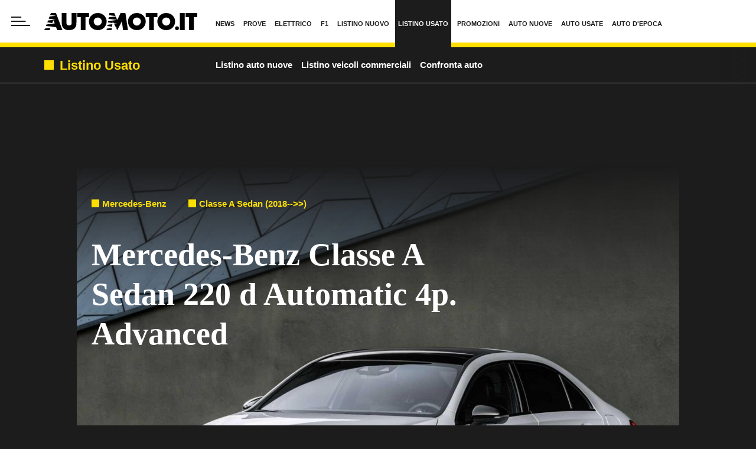

--- FILE ---
content_type: application/javascript
request_url: https://web-static.automoto.it/dist/js/app.js?ver=pr248
body_size: 160574
content:
"use strict";var Crm,_excluded=["base"],_excluded2=["padTo","floor"],_excluded3=["$valid"],_excluded4=["$valid"],_excluded5=["$shortcuts","$validating","$autoDirty","$rewardEarly","$clearExternalErrorsOnChange","$haveAnyAsyncRule","$debounce","$lazy"],_excluded6=["$shortcuts"],_excluded7=["rulesDef","state","path","cachePath","rootRules","externalErrors","schemaErrors","rootSchemaErrors","validationGroups","initialState","originalState","fieldName"],_excluded8=["$shortcuts","$localPending"],_excluded9=["rulesDef"],_excluded0=["state"],_excluded1=["namespace","scopeKey","id"];function _regenerator(){/*! regenerator-runtime -- Copyright (c) 2014-present, Facebook, Inc. -- license (MIT): https://github.com/babel/babel/blob/main/packages/babel-helpers/LICENSE */var e,t,n="function"==typeof Symbol?Symbol:{},o=n.iterator||"@@iterator",r=n.toStringTag||"@@toStringTag";function a(n,o,r,a){var s=o&&o.prototype instanceof l?o:l,c=Object.create(s.prototype);return _regeneratorDefine2(c,"_invoke",function(n,o,r){var a,l,s,c=0,u=r||[],d=!1,p={p:0,n:0,v:e,a:f,f:f.bind(e,4),d:function(t,n){return a=t,l=0,s=e,p.n=n,i}};function f(n,o){for(l=n,s=o,t=0;!d&&c&&!r&&t<u.length;t++){var r,a=u[t],f=p.p,m=a[2];n>3?(r=m===o)&&(s=a[(l=a[4])?5:(l=3,3)],a[4]=a[5]=e):a[0]<=f&&((r=n<2&&f<a[1])?(l=0,p.v=o,p.n=a[1]):f<m&&(r=n<3||a[0]>o||o>m)&&(a[4]=n,a[5]=o,p.n=m,l=0))}if(r||n>1)return i;throw d=!0,o}return function(r,u,m){if(c>1)throw TypeError("Generator is already running");for(d&&1===u&&f(u,m),l=u,s=m;(t=l<2?e:s)||!d;){a||(l?l<3?(l>1&&(p.n=-1),f(l,s)):p.n=s:p.v=s);try{if(c=2,a){if(l||(r="next"),t=a[r]){if(!(t=t.call(a,s)))throw TypeError("iterator result is not an object");if(!t.done)return t;s=t.value,l<2&&(l=0)}else 1===l&&(t=a.return)&&t.call(a),l<2&&(s=TypeError("The iterator does not provide a '"+r+"' method"),l=1);a=e}else if((t=(d=p.n<0)?s:n.call(o,p))!==i)break}catch(t){a=e,l=1,s=t}finally{c=1}}return{value:t,done:d}}}(n,r,a),!0),c}var i={};function l(){}function s(){}function c(){}t=Object.getPrototypeOf;var u=[][o]?t(t([][o]())):(_regeneratorDefine2(t={},o,function(){return this}),t),d=c.prototype=l.prototype=Object.create(u);function p(e){return Object.setPrototypeOf?Object.setPrototypeOf(e,c):(e.__proto__=c,_regeneratorDefine2(e,r,"GeneratorFunction")),e.prototype=Object.create(d),e}return s.prototype=c,_regeneratorDefine2(d,"constructor",c),_regeneratorDefine2(c,"constructor",s),s.displayName="GeneratorFunction",_regeneratorDefine2(c,r,"GeneratorFunction"),_regeneratorDefine2(d),_regeneratorDefine2(d,r,"Generator"),_regeneratorDefine2(d,o,function(){return this}),_regeneratorDefine2(d,"toString",function(){return"[object Generator]"}),(_regenerator=function(){return{w:a,m:p}})()}function _regeneratorDefine2(e,t,n,o){var r=Object.defineProperty;try{r({},"",{})}catch(e){r=0}_regeneratorDefine2=function(e,t,n,o){function a(t,n){_regeneratorDefine2(e,t,function(e){return this._invoke(t,n,e)})}t?r?r(e,t,{value:n,enumerable:!o,configurable:!o,writable:!o}):e[t]=n:(a("next",0),a("throw",1),a("return",2))},_regeneratorDefine2(e,t,n,o)}function asyncGeneratorStep(e,t,n,o,r,a,i){try{var l=e[a](i),s=l.value}catch(e){return void n(e)}l.done?t(s):Promise.resolve(s).then(o,r)}function _asyncToGenerator(e){return function(){var t=this,n=arguments;return new Promise(function(o,r){var a=e.apply(t,n);function i(e){asyncGeneratorStep(a,o,r,i,l,"next",e)}function l(e){asyncGeneratorStep(a,o,r,i,l,"throw",e)}i(void 0)})}}function _toConsumableArray(e){return _arrayWithoutHoles(e)||_iterableToArray(e)||_unsupportedIterableToArray(e)||_nonIterableSpread()}function _nonIterableSpread(){throw new TypeError("Invalid attempt to spread non-iterable instance.\nIn order to be iterable, non-array objects must have a [Symbol.iterator]() method.")}function _iterableToArray(e){if("undefined"!=typeof Symbol&&null!=e[Symbol.iterator]||null!=e["@@iterator"])return Array.from(e)}function _arrayWithoutHoles(e){if(Array.isArray(e))return _arrayLikeToArray(e)}function _createForOfIteratorHelper(e,t){var n="undefined"!=typeof Symbol&&e[Symbol.iterator]||e["@@iterator"];if(!n){if(Array.isArray(e)||(n=_unsupportedIterableToArray(e))||t&&e&&"number"==typeof e.length){n&&(e=n);var o=0,r=function(){};return{s:r,n:function(){return o>=e.length?{done:!0}:{done:!1,value:e[o++]}},e:function(e){throw e},f:r}}throw new TypeError("Invalid attempt to iterate non-iterable instance.\nIn order to be iterable, non-array objects must have a [Symbol.iterator]() method.")}var a,i=!0,l=!1;return{s:function(){n=n.call(e)},n:function(){var e=n.next();return i=e.done,e},e:function(e){l=!0,a=e},f:function(){try{i||null==n.return||n.return()}finally{if(l)throw a}}}}function ownKeys(e,t){var n=Object.keys(e);if(Object.getOwnPropertySymbols){var o=Object.getOwnPropertySymbols(e);t&&(o=o.filter(function(t){return Object.getOwnPropertyDescriptor(e,t).enumerable})),n.push.apply(n,o)}return n}function _objectSpread(e){for(var t=1;t<arguments.length;t++){var n=null!=arguments[t]?arguments[t]:{};t%2?ownKeys(Object(n),!0).forEach(function(t){_defineProperty(e,t,n[t])}):Object.getOwnPropertyDescriptors?Object.defineProperties(e,Object.getOwnPropertyDescriptors(n)):ownKeys(Object(n)).forEach(function(t){Object.defineProperty(e,t,Object.getOwnPropertyDescriptor(n,t))})}return e}function _defineProperty(e,t,n){return(t=_toPropertyKey(t))in e?Object.defineProperty(e,t,{value:n,enumerable:!0,configurable:!0,writable:!0}):e[t]=n,e}function _objectWithoutProperties(e,t){if(null==e)return{};var n,o,r=_objectWithoutPropertiesLoose(e,t);if(Object.getOwnPropertySymbols){var a=Object.getOwnPropertySymbols(e);for(o=0;o<a.length;o++)n=a[o],-1===t.indexOf(n)&&{}.propertyIsEnumerable.call(e,n)&&(r[n]=e[n])}return r}function _objectWithoutPropertiesLoose(e,t){if(null==e)return{};var n={};for(var o in e)if({}.hasOwnProperty.call(e,o)){if(-1!==t.indexOf(o))continue;n[o]=e[o]}return n}function _callSuper(e,t,n){return t=_getPrototypeOf(t),_possibleConstructorReturn(e,_isNativeReflectConstruct()?Reflect.construct(t,n||[],_getPrototypeOf(e).constructor):t.apply(e,n))}function _possibleConstructorReturn(e,t){if(t&&("object"==_typeof(t)||"function"==typeof t))return t;if(void 0!==t)throw new TypeError("Derived constructors may only return object or undefined");return _assertThisInitialized(e)}function _assertThisInitialized(e){if(void 0===e)throw new ReferenceError("this hasn't been initialised - super() hasn't been called");return e}function _inherits(e,t){if("function"!=typeof t&&null!==t)throw new TypeError("Super expression must either be null or a function");e.prototype=Object.create(t&&t.prototype,{constructor:{value:e,writable:!0,configurable:!0}}),Object.defineProperty(e,"prototype",{writable:!1}),t&&_setPrototypeOf(e,t)}function _wrapNativeSuper(e){var t="function"==typeof Map?new Map:void 0;return _wrapNativeSuper=function(e){if(null===e||!_isNativeFunction(e))return e;if("function"!=typeof e)throw new TypeError("Super expression must either be null or a function");if(void 0!==t){if(t.has(e))return t.get(e);t.set(e,n)}function n(){return _construct(e,arguments,_getPrototypeOf(this).constructor)}return n.prototype=Object.create(e.prototype,{constructor:{value:n,enumerable:!1,writable:!0,configurable:!0}}),_setPrototypeOf(n,e)},_wrapNativeSuper(e)}function _construct(e,t,n){if(_isNativeReflectConstruct())return Reflect.construct.apply(null,arguments);var o=[null];o.push.apply(o,t);var r=new(e.bind.apply(e,o));return n&&_setPrototypeOf(r,n.prototype),r}function _isNativeReflectConstruct(){try{var e=!Boolean.prototype.valueOf.call(Reflect.construct(Boolean,[],function(){}))}catch(e){}return(_isNativeReflectConstruct=function(){return!!e})()}function _isNativeFunction(e){try{return-1!==Function.toString.call(e).indexOf("[native code]")}catch(t){return"function"==typeof e}}function _setPrototypeOf(e,t){return _setPrototypeOf=Object.setPrototypeOf?Object.setPrototypeOf.bind():function(e,t){return e.__proto__=t,e},_setPrototypeOf(e,t)}function _getPrototypeOf(e){return _getPrototypeOf=Object.setPrototypeOf?Object.getPrototypeOf.bind():function(e){return e.__proto__||Object.getPrototypeOf(e)},_getPrototypeOf(e)}function _classCallCheck(e,t){if(!(e instanceof t))throw new TypeError("Cannot call a class as a function")}function _defineProperties(e,t){for(var n=0;n<t.length;n++){var o=t[n];o.enumerable=o.enumerable||!1,o.configurable=!0,"value"in o&&(o.writable=!0),Object.defineProperty(e,_toPropertyKey(o.key),o)}}function _createClass2(e,t,n){return t&&_defineProperties(e.prototype,t),n&&_defineProperties(e,n),Object.defineProperty(e,"prototype",{writable:!1}),e}function _toPropertyKey(e){var t=_toPrimitive(e,"string");return"symbol"==_typeof(t)?t:t+""}function _toPrimitive(e,t){if("object"!=_typeof(e)||!e)return e;var n=e[Symbol.toPrimitive];if(void 0!==n){var o=n.call(e,t||"default");if("object"!=_typeof(o))return o;throw new TypeError("@@toPrimitive must return a primitive value.")}return("string"===t?String:Number)(e)}function _slicedToArray(e,t){return _arrayWithHoles(e)||_iterableToArrayLimit(e,t)||_unsupportedIterableToArray(e,t)||_nonIterableRest()}function _nonIterableRest(){throw new TypeError("Invalid attempt to destructure non-iterable instance.\nIn order to be iterable, non-array objects must have a [Symbol.iterator]() method.")}function _unsupportedIterableToArray(e,t){if(e){if("string"==typeof e)return _arrayLikeToArray(e,t);var n={}.toString.call(e).slice(8,-1);return"Object"===n&&e.constructor&&(n=e.constructor.name),"Map"===n||"Set"===n?Array.from(e):"Arguments"===n||/^(?:Ui|I)nt(?:8|16|32)(?:Clamped)?Array$/.test(n)?_arrayLikeToArray(e,t):void 0}}function _arrayLikeToArray(e,t){(null==t||t>e.length)&&(t=e.length);for(var n=0,o=Array(t);n<t;n++)o[n]=e[n];return o}function _iterableToArrayLimit(e,t){var n=null==e?null:"undefined"!=typeof Symbol&&e[Symbol.iterator]||e["@@iterator"];if(null!=n){var o,r,a,i,l=[],s=!0,c=!1;try{if(a=(n=n.call(e)).next,0===t){if(Object(n)!==n)return;s=!1}else for(;!(s=(o=a.call(n)).done)&&(l.push(o.value),l.length!==t);s=!0);}catch(e){c=!0,r=e}finally{try{if(!s&&null!=n.return&&(i=n.return(),Object(i)!==i))return}finally{if(c)throw r}}return l}}function _arrayWithHoles(e){if(Array.isArray(e))return e}function _typeof(e){return _typeof="function"==typeof Symbol&&"symbol"==typeof Symbol.iterator?function(e){return typeof e}:function(e){return e&&"function"==typeof Symbol&&e.constructor===Symbol&&e!==Symbol.prototype?"symbol":typeof e},_typeof(e)}(Crm=Crm||{}).AdvBootstrap=function(){if("undefined"!=typeof CRM_ADS){var e=CRM_ADS,t={show:function(){var t=$("html"),n=Cookies.get("portal-no-ads");if(n&&"1"===n)return console.log("Blocking ads: mymoto profile cookie"),void t.addClass("no-ads");var o=!1;__tcfapi("addEventListener",2,function(t,n){var r=t.eventStatus;switch(console.log("got cmp status:",r),r){case"cmpuishown":0;break;case"tcloaded":case"useractioncomplete":o||(o=!0,e.show())}})}};return t}console.log("CRMADS not loaded")}(),function(e){e("html").on("CrmAds_AdDone",function(t,n){var o="#"+n.zone.tag,r=e(o);null!==n.info.lineItemId||n.cfg.allow_adsense?(r.attr("id").indexOf("crm_slider")>-1&&!n.info.isEmpty&&e("html").addClass("app-has-slider"),r.attr("id").indexOf("ros_mh_stk")>-1&&(n.info.isEmpty?r.closest(".app-masthead-sticky-cont").hide():setTimeout(function(){r.closest(".app-masthead-sticky-cont").hide()},9e3))):r.hide()})}(jQuery),
/*!
  * Bootstrap util.js v4.6.2 (https://getbootstrap.com/)
  * Copyright 2011-2022 The Bootstrap Authors (https://github.com/twbs/bootstrap/graphs/contributors)
  * Licensed under MIT (https://github.com/twbs/bootstrap/blob/main/LICENSE)
  */
function(e,t){"object"===("undefined"==typeof exports?"undefined":_typeof(exports))&&"undefined"!=typeof module?module.exports=t(require("jquery")):"function"==typeof define&&define.amd?define(["jquery"],t):(e="undefined"!=typeof globalThis?globalThis:e||self).Util=t(e.jQuery)}(void 0,function(e){function t(e){return e&&"object"===_typeof(e)&&"default"in e?e:{default:e}}var n=t(e),o="transitionend";function r(e){return null==e?""+e:{}.toString.call(e).match(/\s([a-z]+)/i)[1].toLowerCase()}function a(e){var t=this,o=!1;return n.default(this).one(i.TRANSITION_END,function(){o=!0}),setTimeout(function(){o||i.triggerTransitionEnd(t)},e),this}var i={TRANSITION_END:"bsTransitionEnd",getUID:function(e){do{e+=~~(1e6*Math.random())}while(document.getElementById(e));return e},getSelectorFromElement:function(e){var t=e.getAttribute("data-target");if(!t||"#"===t){var n=e.getAttribute("href");t=n&&"#"!==n?n.trim():""}try{return document.querySelector(t)?t:null}catch(e){return null}},getTransitionDurationFromElement:function(e){if(!e)return 0;var t=n.default(e).css("transition-duration"),o=n.default(e).css("transition-delay"),r=parseFloat(t),a=parseFloat(o);return r||a?(t=t.split(",")[0],o=o.split(",")[0],1e3*(parseFloat(t)+parseFloat(o))):0},reflow:function(e){return e.offsetHeight},triggerTransitionEnd:function(e){n.default(e).trigger(o)},supportsTransitionEnd:function(){return Boolean(o)},isElement:function(e){return(e[0]||e).nodeType},typeCheckConfig:function(e,t,n){for(var o in n)if(Object.prototype.hasOwnProperty.call(n,o)){var a=n[o],l=t[o],s=l&&i.isElement(l)?"element":r(l);if(!new RegExp(a).test(s))throw new Error(e.toUpperCase()+': Option "'+o+'" provided type "'+s+'" but expected type "'+a+'".')}},findShadowRoot:function(e){if(!document.documentElement.attachShadow)return null;if("function"==typeof e.getRootNode){var t=e.getRootNode();return t instanceof ShadowRoot?t:null}return e instanceof ShadowRoot?e:e.parentNode?i.findShadowRoot(e.parentNode):null},jQueryDetection:function(){if(void 0===n.default)throw new TypeError("Bootstrap's JavaScript requires jQuery. jQuery must be included before Bootstrap's JavaScript.");var e=n.default.fn.jquery.split(" ")[0].split(".");if(e[0]<2&&e[1]<9||1===e[0]&&9===e[1]&&e[2]<1||e[0]>=4)throw new Error("Bootstrap's JavaScript requires at least jQuery v1.9.1 but less than v4.0.0")}};return i.jQueryDetection(),n.default.fn.emulateTransitionEnd=a,n.default.event.special[i.TRANSITION_END]={bindType:o,delegateType:o,handle:function(e){if(n.default(e.target).is(this))return e.handleObj.handler.apply(this,arguments)}},i}),
/*!
  * Bootstrap collapse.js v4.6.2 (https://getbootstrap.com/)
  * Copyright 2011-2022 The Bootstrap Authors (https://github.com/twbs/bootstrap/graphs/contributors)
  * Licensed under MIT (https://github.com/twbs/bootstrap/blob/main/LICENSE)
  */
function(e,t){"object"===("undefined"==typeof exports?"undefined":_typeof(exports))&&"undefined"!=typeof module?module.exports=t(require("jquery"),require("./util.js")):"function"==typeof define&&define.amd?define(["jquery","./util"],t):(e="undefined"!=typeof globalThis?globalThis:e||self).Collapse=t(e.jQuery,e.Util)}(void 0,function(e,t){function n(e){return e&&"object"===_typeof(e)&&"default"in e?e:{default:e}}var o=n(e),r=n(t);function a(e,t){for(var n=0;n<t.length;n++){var o=t[n];o.enumerable=o.enumerable||!1,o.configurable=!0,"value"in o&&(o.writable=!0),Object.defineProperty(e,o.key,o)}}function i(){return i=Object.assign?Object.assign.bind():function(e){for(var t=1;t<arguments.length;t++){var n=arguments[t];for(var o in n)Object.prototype.hasOwnProperty.call(n,o)&&(e[o]=n[o])}return e},i.apply(this,arguments)}var l="collapse",s="bs.collapse",c="."+s,u=o.default.fn[l],d="show",p="collapse",f="collapsing",m="collapsed",h="width",v="show"+c,g="shown"+c,y="hide"+c,b="hidden"+c,k="click"+c+".data-api",w='[data-toggle="collapse"]',E={toggle:!0,parent:""},_={toggle:"boolean",parent:"(string|element)"},C=function(){function e(e,t){this._isTransitioning=!1,this._element=e,this._config=this._getConfig(t),this._triggerArray=[].slice.call(document.querySelectorAll('[data-toggle="collapse"][href="#'+e.id+'"],[data-toggle="collapse"][data-target="#'+e.id+'"]'));for(var n=[].slice.call(document.querySelectorAll(w)),o=0,a=n.length;o<a;o++){var i=n[o],l=r.default.getSelectorFromElement(i),s=[].slice.call(document.querySelectorAll(l)).filter(function(t){return t===e});null!==l&&s.length>0&&(this._selector=l,this._triggerArray.push(i))}this._parent=this._config.parent?this._getParent():null,this._config.parent||this._addAriaAndCollapsedClass(this._element,this._triggerArray),this._config.toggle&&this.toggle()}var t,n,c,u=e.prototype;return u.toggle=function(){o.default(this._element).hasClass(d)?this.hide():this.show()},u.show=function(){var t,n,a=this;if(!this._isTransitioning&&!o.default(this._element).hasClass(d)&&(this._parent&&0===(t=[].slice.call(this._parent.querySelectorAll(".show, .collapsing")).filter(function(e){return"string"==typeof a._config.parent?e.getAttribute("data-parent")===a._config.parent:e.classList.contains(p)})).length&&(t=null),!(t&&(n=o.default(t).not(this._selector).data(s))&&n._isTransitioning))){var i=o.default.Event(v);if(o.default(this._element).trigger(i),!i.isDefaultPrevented()){t&&(e._jQueryInterface.call(o.default(t).not(this._selector),"hide"),n||o.default(t).data(s,null));var l=this._getDimension();o.default(this._element).removeClass(p).addClass(f),this._element.style[l]=0,this._triggerArray.length&&o.default(this._triggerArray).removeClass(m).attr("aria-expanded",!0),this.setTransitioning(!0);var c="scroll"+(l[0].toUpperCase()+l.slice(1)),u=r.default.getTransitionDurationFromElement(this._element);o.default(this._element).one(r.default.TRANSITION_END,function(){o.default(a._element).removeClass(f).addClass(p+" "+d),a._element.style[l]="",a.setTransitioning(!1),o.default(a._element).trigger(g)}).emulateTransitionEnd(u),this._element.style[l]=this._element[c]+"px"}}},u.hide=function(){var e=this;if(!this._isTransitioning&&o.default(this._element).hasClass(d)){var t=o.default.Event(y);if(o.default(this._element).trigger(t),!t.isDefaultPrevented()){var n=this._getDimension();this._element.style[n]=this._element.getBoundingClientRect()[n]+"px",r.default.reflow(this._element),o.default(this._element).addClass(f).removeClass(p+" "+d);var a=this._triggerArray.length;if(a>0)for(var i=0;i<a;i++){var l=this._triggerArray[i],s=r.default.getSelectorFromElement(l);if(null!==s)o.default([].slice.call(document.querySelectorAll(s))).hasClass(d)||o.default(l).addClass(m).attr("aria-expanded",!1)}this.setTransitioning(!0);this._element.style[n]="";var c=r.default.getTransitionDurationFromElement(this._element);o.default(this._element).one(r.default.TRANSITION_END,function(){e.setTransitioning(!1),o.default(e._element).removeClass(f).addClass(p).trigger(b)}).emulateTransitionEnd(c)}}},u.setTransitioning=function(e){this._isTransitioning=e},u.dispose=function(){o.default.removeData(this._element,s),this._config=null,this._parent=null,this._element=null,this._triggerArray=null,this._isTransitioning=null},u._getConfig=function(e){return(e=i({},E,e)).toggle=Boolean(e.toggle),r.default.typeCheckConfig(l,e,_),e},u._getDimension=function(){return o.default(this._element).hasClass(h)?h:"height"},u._getParent=function(){var t,n=this;r.default.isElement(this._config.parent)?(t=this._config.parent,void 0!==this._config.parent.jquery&&(t=this._config.parent[0])):t=document.querySelector(this._config.parent);var a='[data-toggle="collapse"][data-parent="'+this._config.parent+'"]',i=[].slice.call(t.querySelectorAll(a));return o.default(i).each(function(t,o){n._addAriaAndCollapsedClass(e._getTargetFromElement(o),[o])}),t},u._addAriaAndCollapsedClass=function(e,t){var n=o.default(e).hasClass(d);t.length&&o.default(t).toggleClass(m,!n).attr("aria-expanded",n)},e._getTargetFromElement=function(e){var t=r.default.getSelectorFromElement(e);return t?document.querySelector(t):null},e._jQueryInterface=function(t){return this.each(function(){var n=o.default(this),r=n.data(s),a=i({},E,n.data(),"object"===_typeof(t)&&t?t:{});if(!r&&a.toggle&&"string"==typeof t&&/show|hide/.test(t)&&(a.toggle=!1),r||(r=new e(this,a),n.data(s,r)),"string"==typeof t){if(void 0===r[t])throw new TypeError('No method named "'+t+'"');r[t]()}})},t=e,c=[{key:"VERSION",get:function(){return"4.6.2"}},{key:"Default",get:function(){return E}}],(n=null)&&a(t.prototype,n),c&&a(t,c),Object.defineProperty(t,"prototype",{writable:!1}),e}();return o.default(document).on(k,w,function(e){"A"===e.currentTarget.tagName&&e.preventDefault();var t=o.default(this),n=r.default.getSelectorFromElement(this),a=[].slice.call(document.querySelectorAll(n));o.default(a).each(function(){var e=o.default(this),n=e.data(s)?"toggle":t.data();C._jQueryInterface.call(e,n)})}),o.default.fn[l]=C._jQueryInterface,o.default.fn[l].Constructor=C,o.default.fn[l].noConflict=function(){return o.default.fn[l]=u,C._jQueryInterface},C}),
/*!
  * Bootstrap dropdown.js v4.6.2 (https://getbootstrap.com/)
  * Copyright 2011-2022 The Bootstrap Authors (https://github.com/twbs/bootstrap/graphs/contributors)
  * Licensed under MIT (https://github.com/twbs/bootstrap/blob/main/LICENSE)
  */
function(e,t){"object"===("undefined"==typeof exports?"undefined":_typeof(exports))&&"undefined"!=typeof module?module.exports=t(require("jquery"),require("popper.js"),require("./util.js")):"function"==typeof define&&define.amd?define(["jquery","popper.js","./util"],t):(e="undefined"!=typeof globalThis?globalThis:e||self).Dropdown=t(e.jQuery,e.Popper,e.Util)}(void 0,function(e,t,n){function o(e){return e&&"object"===_typeof(e)&&"default"in e?e:{default:e}}var r=o(e),a=o(t),i=o(n);function l(e,t){for(var n=0;n<t.length;n++){var o=t[n];o.enumerable=o.enumerable||!1,o.configurable=!0,"value"in o&&(o.writable=!0),Object.defineProperty(e,o.key,o)}}function s(){return s=Object.assign?Object.assign.bind():function(e){for(var t=1;t<arguments.length;t++){var n=arguments[t];for(var o in n)Object.prototype.hasOwnProperty.call(n,o)&&(e[o]=n[o])}return e},s.apply(this,arguments)}var c="dropdown",u="bs.dropdown",d="."+u,p=".data-api",f=r.default.fn[c],m=new RegExp("38|40|27"),h="disabled",v="show",g="dropdown-menu-right",y="hide"+d,b="hidden"+d,k="show"+d,w="shown"+d,E="click"+d,_="click"+d+p,C="keydown"+d+p,S="keyup"+d+p,N='[data-toggle="dropdown"]',V=".dropdown-menu",x={offset:0,flip:!0,boundary:"scrollParent",reference:"toggle",display:"dynamic",popperConfig:null},$={offset:"(number|string|function)",flip:"boolean",boundary:"(string|element)",reference:"(string|element)",display:"string",popperConfig:"(null|object)"},T=function(){function e(e,t){this._element=e,this._popper=null,this._config=this._getConfig(t),this._menu=this._getMenuElement(),this._inNavbar=this._detectNavbar(),this._addEventListeners()}var t,n,o,p=e.prototype;return p.toggle=function(){if(!this._element.disabled&&!r.default(this._element).hasClass(h)){var t=r.default(this._menu).hasClass(v);e._clearMenus(),t||this.show(!0)}},p.show=function(t){if(void 0===t&&(t=!1),!(this._element.disabled||r.default(this._element).hasClass(h)||r.default(this._menu).hasClass(v))){var n={relatedTarget:this._element},o=r.default.Event(k,n),l=e._getParentFromElement(this._element);if(r.default(l).trigger(o),!o.isDefaultPrevented()){if(!this._inNavbar&&t){if(void 0===a.default)throw new TypeError("Bootstrap's dropdowns require Popper (https://popper.js.org)");var s=this._element;"parent"===this._config.reference?s=l:i.default.isElement(this._config.reference)&&(s=this._config.reference,void 0!==this._config.reference.jquery&&(s=this._config.reference[0])),"scrollParent"!==this._config.boundary&&r.default(l).addClass("position-static"),this._popper=new a.default(s,this._menu,this._getPopperConfig())}"ontouchstart"in document.documentElement&&0===r.default(l).closest(".navbar-nav").length&&r.default(document.body).children().on("mouseover",null,r.default.noop),this._element.focus(),this._element.setAttribute("aria-expanded",!0),r.default(this._menu).toggleClass(v),r.default(l).toggleClass(v).trigger(r.default.Event(w,n))}}},p.hide=function(){if(!this._element.disabled&&!r.default(this._element).hasClass(h)&&r.default(this._menu).hasClass(v)){var t={relatedTarget:this._element},n=r.default.Event(y,t),o=e._getParentFromElement(this._element);r.default(o).trigger(n),n.isDefaultPrevented()||(this._popper&&this._popper.destroy(),r.default(this._menu).toggleClass(v),r.default(o).toggleClass(v).trigger(r.default.Event(b,t)))}},p.dispose=function(){r.default.removeData(this._element,u),r.default(this._element).off(d),this._element=null,this._menu=null,null!==this._popper&&(this._popper.destroy(),this._popper=null)},p.update=function(){this._inNavbar=this._detectNavbar(),null!==this._popper&&this._popper.scheduleUpdate()},p._addEventListeners=function(){var e=this;r.default(this._element).on(E,function(t){t.preventDefault(),t.stopPropagation(),e.toggle()})},p._getConfig=function(e){return e=s({},this.constructor.Default,r.default(this._element).data(),e),i.default.typeCheckConfig(c,e,this.constructor.DefaultType),e},p._getMenuElement=function(){if(!this._menu){var t=e._getParentFromElement(this._element);t&&(this._menu=t.querySelector(V))}return this._menu},p._getPlacement=function(){var e=r.default(this._element.parentNode),t="bottom-start";return e.hasClass("dropup")?t=r.default(this._menu).hasClass(g)?"top-end":"top-start":e.hasClass("dropright")?t="right-start":e.hasClass("dropleft")?t="left-start":r.default(this._menu).hasClass(g)&&(t="bottom-end"),t},p._detectNavbar=function(){return r.default(this._element).closest(".navbar").length>0},p._getOffset=function(){var e=this,t={};return"function"==typeof this._config.offset?t.fn=function(t){return t.offsets=s({},t.offsets,e._config.offset(t.offsets,e._element)),t}:t.offset=this._config.offset,t},p._getPopperConfig=function(){var e={placement:this._getPlacement(),modifiers:{offset:this._getOffset(),flip:{enabled:this._config.flip},preventOverflow:{boundariesElement:this._config.boundary}}};return"static"===this._config.display&&(e.modifiers.applyStyle={enabled:!1}),s({},e,this._config.popperConfig)},e._jQueryInterface=function(t){return this.each(function(){var n=r.default(this).data(u),o="object"===_typeof(t)?t:null;if(n||(n=new e(this,o),r.default(this).data(u,n)),"string"==typeof t){if(void 0===n[t])throw new TypeError('No method named "'+t+'"');n[t]()}})},e._clearMenus=function(t){if(!t||3!==t.which&&("keyup"!==t.type||9===t.which))for(var n=[].slice.call(document.querySelectorAll(N)),o=0,a=n.length;o<a;o++){var i=e._getParentFromElement(n[o]),l=r.default(n[o]).data(u),s={relatedTarget:n[o]};if(t&&"click"===t.type&&(s.clickEvent=t),l){var c=l._menu;if(r.default(i).hasClass(v)&&!(t&&("click"===t.type&&/input|textarea/i.test(t.target.tagName)||"keyup"===t.type&&9===t.which)&&r.default.contains(i,t.target))){var d=r.default.Event(y,s);r.default(i).trigger(d),d.isDefaultPrevented()||("ontouchstart"in document.documentElement&&r.default(document.body).children().off("mouseover",null,r.default.noop),n[o].setAttribute("aria-expanded","false"),l._popper&&l._popper.destroy(),r.default(c).removeClass(v),r.default(i).removeClass(v).trigger(r.default.Event(b,s)))}}}},e._getParentFromElement=function(e){var t,n=i.default.getSelectorFromElement(e);return n&&(t=document.querySelector(n)),t||e.parentNode},e._dataApiKeydownHandler=function(t){if(!(/input|textarea/i.test(t.target.tagName)?32===t.which||27!==t.which&&(40!==t.which&&38!==t.which||r.default(t.target).closest(V).length):!m.test(t.which))&&!this.disabled&&!r.default(this).hasClass(h)){var n=e._getParentFromElement(this),o=r.default(n).hasClass(v);if(o||27!==t.which){if(t.preventDefault(),t.stopPropagation(),!o||27===t.which||32===t.which)return 27===t.which&&r.default(n.querySelector(N)).trigger("focus"),void r.default(this).trigger("click");var a=[].slice.call(n.querySelectorAll(".dropdown-menu .dropdown-item:not(.disabled):not(:disabled)")).filter(function(e){return r.default(e).is(":visible")});if(0!==a.length){var i=a.indexOf(t.target);38===t.which&&i>0&&i--,40===t.which&&i<a.length-1&&i++,i<0&&(i=0),a[i].focus()}}}},t=e,o=[{key:"VERSION",get:function(){return"4.6.2"}},{key:"Default",get:function(){return x}},{key:"DefaultType",get:function(){return $}}],(n=null)&&l(t.prototype,n),o&&l(t,o),Object.defineProperty(t,"prototype",{writable:!1}),e}();return r.default(document).on(C,N,T._dataApiKeydownHandler).on(C,V,T._dataApiKeydownHandler).on(_+" "+S,T._clearMenus).on(_,N,function(e){e.preventDefault(),e.stopPropagation(),T._jQueryInterface.call(r.default(this),"toggle")}).on(_,".dropdown form",function(e){e.stopPropagation()}),r.default.fn[c]=T._jQueryInterface,r.default.fn[c].Constructor=T,r.default.fn[c].noConflict=function(){return r.default.fn[c]=f,T._jQueryInterface},T}),
/*!
 * Bootstrap-select v1.13.18 (https://developer.snapappointments.com/bootstrap-select)
 *
 * Copyright 2012-2020 SnapAppointments, LLC
 * Licensed under MIT (https://github.com/snapappointments/bootstrap-select/blob/master/LICENSE)
 */
function(e,t){void 0===e&&void 0!==window&&(e=window),"function"==typeof define&&define.amd?define(["jquery"],function(e){return t(e)}):"object"===("undefined"==typeof module?"undefined":_typeof(module))&&module.exports?module.exports=t(require("jquery")):t(e.jQuery)}(void 0,function(e){!function(e){var t=["sanitize","whiteList","sanitizeFn"],n=["background","cite","href","itemtype","longdesc","poster","src","xlink:href"],o={"*":["class","dir","id","lang","role","tabindex","style",/^aria-[\w-]*$/i],a:["target","href","title","rel"],area:[],b:[],br:[],col:[],code:[],div:[],em:[],hr:[],h1:[],h2:[],h3:[],h4:[],h5:[],h6:[],i:[],img:["src","alt","title","width","height"],li:[],ol:[],p:[],pre:[],s:[],small:[],span:[],sub:[],sup:[],strong:[],u:[],ul:[]},r=/^(?:(?:https?|mailto|ftp|tel|file):|[^&:/?#]*(?:[/?#]|$))/gi,a=/^data:(?:image\/(?:bmp|gif|jpeg|jpg|png|tiff|webp)|video\/(?:mpeg|mp4|ogg|webm)|audio\/(?:mp3|oga|ogg|opus));base64,[a-z0-9+/]+=*$/i;function i(t,o){var i=t.nodeName.toLowerCase();if(-1!==e.inArray(i,o))return-1===e.inArray(i,n)||Boolean(t.nodeValue.match(r)||t.nodeValue.match(a));for(var l=e(o).filter(function(e,t){return t instanceof RegExp}),s=0,c=l.length;s<c;s++)if(i.match(l[s]))return!0;return!1}function l(e,t,n){if(n&&"function"==typeof n)return n(e);for(var o=Object.keys(t),r=0,a=e.length;r<a;r++)for(var l=e[r].querySelectorAll("*"),s=0,c=l.length;s<c;s++){var u=l[s],d=u.nodeName.toLowerCase();if(-1!==o.indexOf(d))for(var p=[].slice.call(u.attributes),f=[].concat(t["*"]||[],t[d]||[]),m=0,h=p.length;m<h;m++){var v=p[m];i(v,f)||u.removeAttribute(v.nodeName)}else u.parentNode.removeChild(u)}}"classList"in document.createElement("_")||function(t){if("Element"in t){var n="classList",o="prototype",r=t.Element[o],a=Object,i=function(){var t=e(this);return{add:function(e){return e=Array.prototype.slice.call(arguments).join(" "),t.addClass(e)},remove:function(e){return e=Array.prototype.slice.call(arguments).join(" "),t.removeClass(e)},toggle:function(e,n){return t.toggleClass(e,n)},contains:function(e){return t.hasClass(e)}}};if(a.defineProperty){var l={get:i,enumerable:!0,configurable:!0};try{a.defineProperty(r,n,l)}catch(e){void 0!==e.number&&-2146823252!==e.number||(l.enumerable=!1,a.defineProperty(r,n,l))}}else a[o].__defineGetter__&&r.__defineGetter__(n,i)}}(window);var s,c,u,d=document.createElement("_");if(d.classList.add("c1","c2"),!d.classList.contains("c2")){var p=DOMTokenList.prototype.add,f=DOMTokenList.prototype.remove;DOMTokenList.prototype.add=function(){Array.prototype.forEach.call(arguments,p.bind(this))},DOMTokenList.prototype.remove=function(){Array.prototype.forEach.call(arguments,f.bind(this))}}if(d.classList.toggle("c3",!1),d.classList.contains("c3")){var m=DOMTokenList.prototype.toggle;DOMTokenList.prototype.toggle=function(e,t){return 1 in arguments&&!this.contains(e)==!t?t:m.call(this,e)}}function h(e,t){var n,o=e.selectedOptions,r=[];if(t){for(var a=0,i=o.length;a<i;a++)(n=o[a]).disabled||"OPTGROUP"===n.parentNode.tagName&&n.parentNode.disabled||r.push(n);return r}return o}function v(e,t){for(var n,o=[],r=t||e.selectedOptions,a=0,i=r.length;a<i;a++)(n=r[a]).disabled||"OPTGROUP"===n.parentNode.tagName&&n.parentNode.disabled||o.push(n.value);return e.multiple?o:o.length?o[0]:null}d=null,String.prototype.startsWith||(s=function(){try{var e={},t=Object.defineProperty,n=t(e,e,e)&&t}catch(e){}return n}(),c={}.toString,u=function(e){if(null==this)throw new TypeError;var t=String(this);if(e&&"[object RegExp]"==c.call(e))throw new TypeError;var n=t.length,o=String(e),r=o.length,a=arguments.length>1?arguments[1]:void 0,i=a?Number(a):0;i!=i&&(i=0);var l=Math.min(Math.max(i,0),n);if(r+l>n)return!1;for(var s=-1;++s<r;)if(t.charCodeAt(l+s)!=o.charCodeAt(s))return!1;return!0},s?s(String.prototype,"startsWith",{value:u,configurable:!0,writable:!0}):String.prototype.startsWith=u),Object.keys||(Object.keys=function(e,t,n){for(t in n=[],e)n.hasOwnProperty.call(e,t)&&n.push(t);return n}),HTMLSelectElement&&!HTMLSelectElement.prototype.hasOwnProperty("selectedOptions")&&Object.defineProperty(HTMLSelectElement.prototype,"selectedOptions",{get:function(){return this.querySelectorAll(":checked")}});var g={useDefault:!1,_set:e.valHooks.select.set};e.valHooks.select.set=function(t,n){return n&&!g.useDefault&&e(t).data("selected",!0),g._set.apply(this,arguments)};var y=null,b=function(){try{return new Event("change"),!0}catch(e){return!1}}();function k(e,t,n,o){for(var r=["display","subtext","tokens"],a=!1,i=0;i<r.length;i++){var l=r[i],s=e[l];if(s&&(s=s.toString(),"display"===l&&(s=s.replace(/<[^>]+>/g,"")),o&&(s=N(s)),s=s.toUpperCase(),a="contains"===n?s.indexOf(t)>=0:s.startsWith(t)))break}return a}function w(e){return parseInt(e,10)||0}e.fn.triggerNative=function(e){var t,n=this[0];n.dispatchEvent?(b?t=new Event(e,{bubbles:!0}):(t=document.createEvent("Event")).initEvent(e,!0,!1),n.dispatchEvent(t)):n.fireEvent?((t=document.createEventObject()).eventType=e,n.fireEvent("on"+e,t)):this.trigger(e)};var E={"À":"A","Á":"A","Â":"A","Ã":"A","Ä":"A","Å":"A","à":"a","á":"a","â":"a","ã":"a","ä":"a","å":"a","Ç":"C","ç":"c","Ð":"D","ð":"d","È":"E","É":"E","Ê":"E","Ë":"E","è":"e","é":"e","ê":"e","ë":"e","Ì":"I","Í":"I","Î":"I","Ï":"I","ì":"i","í":"i","î":"i","ï":"i","Ñ":"N","ñ":"n","Ò":"O","Ó":"O","Ô":"O","Õ":"O","Ö":"O","Ø":"O","ò":"o","ó":"o","ô":"o","õ":"o","ö":"o","ø":"o","Ù":"U","Ú":"U","Û":"U","Ü":"U","ù":"u","ú":"u","û":"u","ü":"u","Ý":"Y","ý":"y","ÿ":"y","Æ":"Ae","æ":"ae","Þ":"Th","þ":"th","ß":"ss","Ā":"A","Ă":"A","Ą":"A","ā":"a","ă":"a","ą":"a","Ć":"C","Ĉ":"C","Ċ":"C","Č":"C","ć":"c","ĉ":"c","ċ":"c","č":"c","Ď":"D","Đ":"D","ď":"d","đ":"d","Ē":"E","Ĕ":"E","Ė":"E","Ę":"E","Ě":"E","ē":"e","ĕ":"e","ė":"e","ę":"e","ě":"e","Ĝ":"G","Ğ":"G","Ġ":"G","Ģ":"G","ĝ":"g","ğ":"g","ġ":"g","ģ":"g","Ĥ":"H","Ħ":"H","ĥ":"h","ħ":"h","Ĩ":"I","Ī":"I","Ĭ":"I","Į":"I","İ":"I","ĩ":"i","ī":"i","ĭ":"i","į":"i","ı":"i","Ĵ":"J","ĵ":"j","Ķ":"K","ķ":"k","ĸ":"k","Ĺ":"L","Ļ":"L","Ľ":"L","Ŀ":"L","Ł":"L","ĺ":"l","ļ":"l","ľ":"l","ŀ":"l","ł":"l","Ń":"N","Ņ":"N","Ň":"N","Ŋ":"N","ń":"n","ņ":"n","ň":"n","ŋ":"n","Ō":"O","Ŏ":"O","Ő":"O","ō":"o","ŏ":"o","ő":"o","Ŕ":"R","Ŗ":"R","Ř":"R","ŕ":"r","ŗ":"r","ř":"r","Ś":"S","Ŝ":"S","Ş":"S","Š":"S","ś":"s","ŝ":"s","ş":"s","š":"s","Ţ":"T","Ť":"T","Ŧ":"T","ţ":"t","ť":"t","ŧ":"t","Ũ":"U","Ū":"U","Ŭ":"U","Ů":"U","Ű":"U","Ų":"U","ũ":"u","ū":"u","ŭ":"u","ů":"u","ű":"u","ų":"u","Ŵ":"W","ŵ":"w","Ŷ":"Y","ŷ":"y","Ÿ":"Y","Ź":"Z","Ż":"Z","Ž":"Z","ź":"z","ż":"z","ž":"z","Ĳ":"IJ","ĳ":"ij","Œ":"Oe","œ":"oe","ŉ":"'n","ſ":"s"},_=/[\xc0-\xd6\xd8-\xf6\xf8-\xff\u0100-\u017f]/g,C=RegExp("[\\u0300-\\u036f\\ufe20-\\ufe2f\\u20d0-\\u20ff\\u1ab0-\\u1aff\\u1dc0-\\u1dff]","g");function S(e){return E[e]}function N(e){return(e=e.toString())&&e.replace(_,S).replace(C,"")}var V,x,$,T,O,A=(V={"&":"&amp;","<":"&lt;",">":"&gt;",'"':"&quot;","'":"&#x27;","`":"&#x60;"},x=function(e){return V[e]},$="(?:"+Object.keys(V).join("|")+")",T=RegExp($),O=RegExp($,"g"),function(e){return e=null==e?"":""+e,T.test(e)?e.replace(O,x):e}),I={32:" ",48:"0",49:"1",50:"2",51:"3",52:"4",53:"5",54:"6",55:"7",56:"8",57:"9",59:";",65:"A",66:"B",67:"C",68:"D",69:"E",70:"F",71:"G",72:"H",73:"I",74:"J",75:"K",76:"L",77:"M",78:"N",79:"O",80:"P",81:"Q",82:"R",83:"S",84:"T",85:"U",86:"V",87:"W",88:"X",89:"Y",90:"Z",96:"0",97:"1",98:"2",99:"3",100:"4",101:"5",102:"6",103:"7",104:"8",105:"9"},B=27,M=13,D=32,j=9,z=38,L=40,P={success:!1,major:"3"};try{P.full=(e.fn.dropdown.Constructor.VERSION||"").split(" ")[0].split("."),P.major=P.full[0],P.success=!0}catch(e){}var R=0,U=".bs.select",F={DISABLED:"disabled",DIVIDER:"divider",SHOW:"open",DROPUP:"dropup",MENU:"dropdown-menu",MENURIGHT:"dropdown-menu-right",MENULEFT:"dropdown-menu-left",BUTTONCLASS:"btn-default",POPOVERHEADER:"popover-title",ICONBASE:"glyphicon",TICKICON:"glyphicon-ok"},H={MENU:"."+F.MENU},W={div:document.createElement("div"),span:document.createElement("span"),i:document.createElement("i"),subtext:document.createElement("small"),a:document.createElement("a"),li:document.createElement("li"),whitespace:document.createTextNode(" "),fragment:document.createDocumentFragment()};W.noResults=W.li.cloneNode(!1),W.noResults.className="no-results",W.a.setAttribute("role","option"),W.a.className="dropdown-item",W.subtext.className="text-muted",W.text=W.span.cloneNode(!1),W.text.className="text",W.checkMark=W.span.cloneNode(!1);var q=new RegExp(z+"|"+L),Z=new RegExp("^"+j+"$|"+B),G={li:function(e,t,n){var o=W.li.cloneNode(!1);return e&&(1===e.nodeType||11===e.nodeType?o.appendChild(e):o.innerHTML=e),void 0!==t&&""!==t&&(o.className=t),null!=n&&o.classList.add("optgroup-"+n),o},a:function(e,t,n){var o=W.a.cloneNode(!0);return e&&(11===e.nodeType?o.appendChild(e):o.insertAdjacentHTML("beforeend",e)),void 0!==t&&""!==t&&o.classList.add.apply(o.classList,t.split(/\s+/)),n&&o.setAttribute("style",n),o},text:function(e,t){var n,o,r=W.text.cloneNode(!1);if(e.content)r.innerHTML=e.content;else{if(r.textContent=e.text,e.icon){var a=W.whitespace.cloneNode(!1);(o=(!0===t?W.i:W.span).cloneNode(!1)).className=this.options.iconBase+" "+e.icon,W.fragment.appendChild(o),W.fragment.appendChild(a)}e.subtext&&((n=W.subtext.cloneNode(!1)).textContent=e.subtext,r.appendChild(n))}if(!0===t)for(;r.childNodes.length>0;)W.fragment.appendChild(r.childNodes[0]);else W.fragment.appendChild(r);return W.fragment},label:function(e){var t,n,o=W.text.cloneNode(!1);if(o.innerHTML=e.display,e.icon){var r=W.whitespace.cloneNode(!1);(n=W.span.cloneNode(!1)).className=this.options.iconBase+" "+e.icon,W.fragment.appendChild(n),W.fragment.appendChild(r)}return e.subtext&&((t=W.subtext.cloneNode(!1)).textContent=e.subtext,o.appendChild(t)),W.fragment.appendChild(o),W.fragment}};function Y(e,t){e.length||(W.noResults.innerHTML=this.options.noneResultsText.replace("{0}",'"'+A(t)+'"'),this.$menuInner[0].firstChild.appendChild(W.noResults))}var Q=function(t,n){var o=this;g.useDefault||(e.valHooks.select.set=g._set,g.useDefault=!0),this.$element=e(t),this.$newElement=null,this.$button=null,this.$menu=null,this.options=n,this.selectpicker={main:{},search:{},current:{},view:{},isSearching:!1,keydown:{keyHistory:"",resetKeyHistory:{start:function(){return setTimeout(function(){o.selectpicker.keydown.keyHistory=""},800)}}}},this.sizeInfo={},null===this.options.title&&(this.options.title=this.$element.attr("title"));var r=this.options.windowPadding;"number"==typeof r&&(this.options.windowPadding=[r,r,r,r]),this.val=Q.prototype.val,this.render=Q.prototype.render,this.refresh=Q.prototype.refresh,this.setStyle=Q.prototype.setStyle,this.selectAll=Q.prototype.selectAll,this.deselectAll=Q.prototype.deselectAll,this.destroy=Q.prototype.destroy,this.remove=Q.prototype.remove,this.show=Q.prototype.show,this.hide=Q.prototype.hide,this.init()};function K(n){var o,r=arguments,a=n;if([].shift.apply(r),!P.success){try{P.full=(e.fn.dropdown.Constructor.VERSION||"").split(" ")[0].split(".")}catch(e){Q.BootstrapVersion?P.full=Q.BootstrapVersion.split(" ")[0].split("."):(P.full=[P.major,"0","0"],console.warn("There was an issue retrieving Bootstrap's version. Ensure Bootstrap is being loaded before bootstrap-select and there is no namespace collision. If loading Bootstrap asynchronously, the version may need to be manually specified via $.fn.selectpicker.Constructor.BootstrapVersion.",e))}P.major=P.full[0],P.success=!0}if("4"===P.major){var i=[];Q.DEFAULTS.style===F.BUTTONCLASS&&i.push({name:"style",className:"BUTTONCLASS"}),Q.DEFAULTS.iconBase===F.ICONBASE&&i.push({name:"iconBase",className:"ICONBASE"}),Q.DEFAULTS.tickIcon===F.TICKICON&&i.push({name:"tickIcon",className:"TICKICON"}),F.DIVIDER="dropdown-divider",F.SHOW="show",F.BUTTONCLASS="btn-light",F.POPOVERHEADER="popover-header",F.ICONBASE="",F.TICKICON="bs-ok-default";for(var l=0;l<i.length;l++){n=i[l];Q.DEFAULTS[n.name]=F[n.className]}}var s=this.each(function(){var n=e(this);if(n.is("select")){var i=n.data("selectpicker"),l="object"==_typeof(a)&&a;if(i){if(l)for(var s in l)Object.prototype.hasOwnProperty.call(l,s)&&(i.options[s]=l[s])}else{var c=n.data();for(var u in c)Object.prototype.hasOwnProperty.call(c,u)&&-1!==e.inArray(u,t)&&delete c[u];var d=e.extend({},Q.DEFAULTS,e.fn.selectpicker.defaults||{},c,l);d.template=e.extend({},Q.DEFAULTS.template,e.fn.selectpicker.defaults?e.fn.selectpicker.defaults.template:{},c.template,l.template),n.data("selectpicker",i=new Q(this,d))}"string"==typeof a&&(o=i[a]instanceof Function?i[a].apply(i,r):i.options[a])}});return void 0!==o?o:s}Q.VERSION="1.13.18",Q.DEFAULTS={noneSelectedText:"Nothing selected",noneResultsText:"No results matched {0}",countSelectedText:function(e,t){return 1==e?"{0} item selected":"{0} items selected"},maxOptionsText:function(e,t){return[1==e?"Limit reached ({n} item max)":"Limit reached ({n} items max)",1==t?"Group limit reached ({n} item max)":"Group limit reached ({n} items max)"]},selectAllText:"Select All",deselectAllText:"Deselect All",doneButton:!1,doneButtonText:"Close",multipleSeparator:", ",styleBase:"btn",style:F.BUTTONCLASS,size:"auto",title:null,selectedTextFormat:"values",width:!1,container:!1,hideDisabled:!1,showSubtext:!1,showIcon:!0,showContent:!0,dropupAuto:!0,header:!1,liveSearch:!1,liveSearchPlaceholder:null,liveSearchNormalize:!1,liveSearchStyle:"contains",actionsBox:!1,iconBase:F.ICONBASE,tickIcon:F.TICKICON,showTick:!1,template:{caret:'<span class="caret"></span>'},maxOptions:!1,mobile:!1,selectOnTab:!1,dropdownAlignRight:!1,windowPadding:0,virtualScroll:600,display:!1,sanitize:!0,sanitizeFn:null,whiteList:o},Q.prototype={constructor:Q,init:function(){var e=this,t=this.$element.attr("id"),n=this.$element[0],o=n.form;R++,this.selectId="bs-select-"+R,n.classList.add("bs-select-hidden"),this.multiple=this.$element.prop("multiple"),this.autofocus=this.$element.prop("autofocus"),n.classList.contains("show-tick")&&(this.options.showTick=!0),this.$newElement=this.createDropdown(),this.buildData(),this.$element.after(this.$newElement).prependTo(this.$newElement),o&&null===n.form&&(o.id||(o.id="form-"+this.selectId),n.setAttribute("form",o.id)),this.$button=this.$newElement.children("button"),this.$menu=this.$newElement.children(H.MENU),this.$menuInner=this.$menu.children(".inner"),this.$searchbox=this.$menu.find("input"),n.classList.remove("bs-select-hidden"),!0===this.options.dropdownAlignRight&&this.$menu[0].classList.add(F.MENURIGHT),void 0!==t&&this.$button.attr("data-id",t),this.checkDisabled(),this.clickListener(),this.options.liveSearch?(this.liveSearchListener(),this.focusedParent=this.$searchbox[0]):this.focusedParent=this.$menuInner[0],this.setStyle(),this.render(),this.setWidth(),this.options.container?this.selectPosition():this.$element.on("hide"+U,function(){if(e.isVirtual()){var t=e.$menuInner[0],n=t.firstChild.cloneNode(!1);t.replaceChild(n,t.firstChild),t.scrollTop=0}}),this.$menu.data("this",this),this.$newElement.data("this",this),this.options.mobile&&this.mobile(),this.$newElement.on({"hide.bs.dropdown":function(t){e.$element.trigger("hide"+U,t)},"hidden.bs.dropdown":function(t){e.$element.trigger("hidden"+U,t)},"show.bs.dropdown":function(t){e.$element.trigger("show"+U,t)},"shown.bs.dropdown":function(t){e.$element.trigger("shown"+U,t)}}),n.hasAttribute("required")&&this.$element.on("invalid"+U,function(){e.$button[0].classList.add("bs-invalid"),e.$element.on("shown"+U+".invalid",function(){e.$element.val(e.$element.val()).off("shown"+U+".invalid")}).on("rendered"+U,function(){this.validity.valid&&e.$button[0].classList.remove("bs-invalid"),e.$element.off("rendered"+U)}),e.$button.on("blur"+U,function(){e.$element.trigger("focus").trigger("blur"),e.$button.off("blur"+U)})}),setTimeout(function(){e.buildList(),e.$element.trigger("loaded"+U)})},createDropdown:function(){var t=this.multiple||this.options.showTick?" show-tick":"",n=this.multiple?' aria-multiselectable="true"':"",o="",r=this.autofocus?" autofocus":"";P.major<4&&this.$element.parent().hasClass("input-group")&&(o=" input-group-btn");var a,i="",l="",s="",c="";return this.options.header&&(i='<div class="'+F.POPOVERHEADER+'"><button type="button" class="close" aria-hidden="true">&times;</button>'+this.options.header+"</div>"),this.options.liveSearch&&(l='<div class="bs-searchbox"><input type="search" class="form-control" autocomplete="off"'+(null===this.options.liveSearchPlaceholder?"":' placeholder="'+A(this.options.liveSearchPlaceholder)+'"')+' role="combobox" aria-label="Search" aria-controls="'+this.selectId+'" aria-autocomplete="list"></div>'),this.multiple&&this.options.actionsBox&&(s='<div class="bs-actionsbox"><div class="btn-group btn-group-sm btn-block"><button type="button" class="actions-btn bs-select-all btn '+F.BUTTONCLASS+'">'+this.options.selectAllText+'</button><button type="button" class="actions-btn bs-deselect-all btn '+F.BUTTONCLASS+'">'+this.options.deselectAllText+"</button></div></div>"),this.multiple&&this.options.doneButton&&(c='<div class="bs-donebutton"><div class="btn-group btn-block"><button type="button" class="btn btn-sm '+F.BUTTONCLASS+'">'+this.options.doneButtonText+"</button></div></div>"),a='<div class="dropdown bootstrap-select'+t+o+'"><button type="button" tabindex="-1" class="'+this.options.styleBase+' dropdown-toggle" '+("static"===this.options.display?'data-display="static"':"")+'data-toggle="dropdown"'+r+' role="combobox" aria-owns="'+this.selectId+'" aria-haspopup="listbox" aria-expanded="false"><div class="filter-option"><div class="filter-option-inner"><div class="filter-option-inner-inner"></div></div> </div>'+("4"===P.major?"":'<span class="bs-caret">'+this.options.template.caret+"</span>")+'</button><div class="'+F.MENU+" "+("4"===P.major?"":F.SHOW)+'">'+i+l+s+'<div class="inner '+F.SHOW+'" role="listbox" id="'+this.selectId+'" tabindex="-1" '+n+'><ul class="'+F.MENU+" inner "+("4"===P.major?F.SHOW:"")+'" role="presentation"></ul></div>'+c+"</div></div>",e(a)},setPositionData:function(){this.selectpicker.view.canHighlight=[],this.selectpicker.view.size=0,this.selectpicker.view.firstHighlightIndex=!1;for(var e=0;e<this.selectpicker.current.data.length;e++){var t=this.selectpicker.current.data[e],n=!0;"divider"===t.type?(n=!1,t.height=this.sizeInfo.dividerHeight):"optgroup-label"===t.type?(n=!1,t.height=this.sizeInfo.dropdownHeaderHeight):t.height=this.sizeInfo.liHeight,t.disabled&&(n=!1),this.selectpicker.view.canHighlight.push(n),n&&(this.selectpicker.view.size++,t.posinset=this.selectpicker.view.size,!1===this.selectpicker.view.firstHighlightIndex&&(this.selectpicker.view.firstHighlightIndex=e)),t.position=(0===e?0:this.selectpicker.current.data[e-1].position)+t.height}},isVirtual:function(){return!1!==this.options.virtualScroll&&this.selectpicker.main.elements.length>=this.options.virtualScroll||!0===this.options.virtualScroll},createView:function(t,n,o){var r,a,i=this,s=0,c=[];if(this.selectpicker.isSearching=t,this.selectpicker.current=t?this.selectpicker.search:this.selectpicker.main,this.setPositionData(),n)if(o)s=this.$menuInner[0].scrollTop;else if(!i.multiple){var u=i.$element[0],d=(u.options[u.selectedIndex]||{}).liIndex;if("number"==typeof d&&!1!==i.options.size){var p=i.selectpicker.main.data[d],f=p&&p.position;f&&(s=f-(i.sizeInfo.menuInnerHeight+i.sizeInfo.liHeight)/2)}}function m(e,n){var o,s,u,d,p,f,m,h,v,g,y=i.selectpicker.current.elements.length,b=[],k=!0,w=i.isVirtual();i.selectpicker.view.scrollTop=e,o=Math.ceil(i.sizeInfo.menuInnerHeight/i.sizeInfo.liHeight*1.5),s=Math.round(y/o)||1;for(var E=0;E<s;E++){var _=(E+1)*o;if(E===s-1&&(_=y),b[E]=[E*o+(E?1:0),_],!y)break;void 0===p&&e-1<=i.selectpicker.current.data[_-1].position-i.sizeInfo.menuInnerHeight&&(p=E)}if(void 0===p&&(p=0),f=[i.selectpicker.view.position0,i.selectpicker.view.position1],u=Math.max(0,p-1),d=Math.min(s-1,p+1),i.selectpicker.view.position0=!1===w?0:Math.max(0,b[u][0])||0,i.selectpicker.view.position1=!1===w?y:Math.min(y,b[d][1])||0,m=f[0]!==i.selectpicker.view.position0||f[1]!==i.selectpicker.view.position1,void 0!==i.activeIndex&&(a=i.selectpicker.main.elements[i.prevActiveIndex],c=i.selectpicker.main.elements[i.activeIndex],r=i.selectpicker.main.elements[i.selectedIndex],n&&(i.activeIndex!==i.selectedIndex&&i.defocusItem(c),i.activeIndex=void 0),i.activeIndex&&i.activeIndex!==i.selectedIndex&&i.defocusItem(r)),void 0!==i.prevActiveIndex&&i.prevActiveIndex!==i.activeIndex&&i.prevActiveIndex!==i.selectedIndex&&i.defocusItem(a),(n||m)&&(h=i.selectpicker.view.visibleElements?i.selectpicker.view.visibleElements.slice():[],i.selectpicker.view.visibleElements=!1===w?i.selectpicker.current.elements:i.selectpicker.current.elements.slice(i.selectpicker.view.position0,i.selectpicker.view.position1),i.setOptionStatus(),(t||!1===w&&n)&&(v=h,g=i.selectpicker.view.visibleElements,k=!(v.length===g.length&&v.every(function(e,t){return e===g[t]}))),(n||!0===w)&&k)){var C,S,N=i.$menuInner[0],V=document.createDocumentFragment(),x=N.firstChild.cloneNode(!1),$=i.selectpicker.view.visibleElements,T=[];N.replaceChild(x,N.firstChild);E=0;for(var O=$.length;E<O;E++){var A,I,B=$[E];i.options.sanitize&&(A=B.lastChild)&&(I=i.selectpicker.current.data[E+i.selectpicker.view.position0])&&I.content&&!I.sanitized&&(T.push(A),I.sanitized=!0),V.appendChild(B)}if(i.options.sanitize&&T.length&&l(T,i.options.whiteList,i.options.sanitizeFn),!0===w?(C=0===i.selectpicker.view.position0?0:i.selectpicker.current.data[i.selectpicker.view.position0-1].position,S=i.selectpicker.view.position1>y-1?0:i.selectpicker.current.data[y-1].position-i.selectpicker.current.data[i.selectpicker.view.position1-1].position,N.firstChild.style.marginTop=C+"px",N.firstChild.style.marginBottom=S+"px"):(N.firstChild.style.marginTop=0,N.firstChild.style.marginBottom=0),N.firstChild.appendChild(V),!0===w&&i.sizeInfo.hasScrollBar){var M=N.firstChild.offsetWidth;if(n&&M<i.sizeInfo.menuInnerInnerWidth&&i.sizeInfo.totalMenuWidth>i.sizeInfo.selectWidth)N.firstChild.style.minWidth=i.sizeInfo.menuInnerInnerWidth+"px";else if(M>i.sizeInfo.menuInnerInnerWidth){i.$menu[0].style.minWidth=0;var D=N.firstChild.offsetWidth;D>i.sizeInfo.menuInnerInnerWidth&&(i.sizeInfo.menuInnerInnerWidth=D,N.firstChild.style.minWidth=i.sizeInfo.menuInnerInnerWidth+"px"),i.$menu[0].style.minWidth=""}}}if(i.prevActiveIndex=i.activeIndex,i.options.liveSearch){if(t&&n){var j,z=0;i.selectpicker.view.canHighlight[z]||(z=1+i.selectpicker.view.canHighlight.slice(1).indexOf(!0)),j=i.selectpicker.view.visibleElements[z],i.defocusItem(i.selectpicker.view.currentActive),i.activeIndex=(i.selectpicker.current.data[z]||{}).index,i.focusItem(j)}}else i.$menuInner.trigger("focus")}m(s,!0),this.$menuInner.off("scroll.createView").on("scroll.createView",function(e,t){i.noScroll||m(this.scrollTop,t),i.noScroll=!1}),e(window).off("resize"+U+"."+this.selectId+".createView").on("resize"+U+"."+this.selectId+".createView",function(){i.$newElement.hasClass(F.SHOW)&&m(i.$menuInner[0].scrollTop)})},focusItem:function(e,t,n){if(e){t=t||this.selectpicker.main.data[this.activeIndex];var o=e.firstChild;o&&(o.setAttribute("aria-setsize",this.selectpicker.view.size),o.setAttribute("aria-posinset",t.posinset),!0!==n&&(this.focusedParent.setAttribute("aria-activedescendant",o.id),e.classList.add("active"),o.classList.add("active")))}},defocusItem:function(e){e&&(e.classList.remove("active"),e.firstChild&&e.firstChild.classList.remove("active"))},setPlaceholder:function(){var e=this,t=!1;if(this.options.title&&!this.multiple){this.selectpicker.view.titleOption||(this.selectpicker.view.titleOption=document.createElement("option")),t=!0;var n=this.$element[0],o=!1,r=!this.selectpicker.view.titleOption.parentNode,a=n.selectedIndex,i=n.options[a],l=window.performance&&window.performance.getEntriesByType("navigation"),s=l&&l.length?"back_forward"!==l[0].type:2!==window.performance.navigation.type;r&&(this.selectpicker.view.titleOption.className="bs-title-option",this.selectpicker.view.titleOption.value="",o=!i||0===a&&!1===i.defaultSelected&&void 0===this.$element.data("selected")),(r||0!==this.selectpicker.view.titleOption.index)&&n.insertBefore(this.selectpicker.view.titleOption,n.firstChild),o&&s?n.selectedIndex=0:"complete"!==document.readyState&&window.addEventListener("pageshow",function(){e.selectpicker.view.displayedValue!==n.value&&e.render()})}return t},buildData:function(){var e=':not([hidden]):not([data-hidden="true"])',t=[],n=0,o=this.setPlaceholder()?1:0;this.options.hideDisabled&&(e+=":not(:disabled)");var r=this.$element[0].querySelectorAll("select > *"+e);function a(e){var n=t[t.length-1];n&&"divider"===n.type&&(n.optID||e.optID)||((e=e||{}).type="divider",t.push(e))}function i(e,n){if((n=n||{}).divider="true"===e.getAttribute("data-divider"),n.divider)a({optID:n.optID});else{var o=t.length,r=e.style.cssText,i=r?A(r):"",l=(e.className||"")+(n.optgroupClass||"");n.optID&&(l="opt "+l),n.optionClass=l.trim(),n.inlineStyle=i,n.text=e.textContent,n.content=e.getAttribute("data-content"),n.tokens=e.getAttribute("data-tokens"),n.subtext=e.getAttribute("data-subtext"),n.icon=e.getAttribute("data-icon"),e.liIndex=o,n.display=n.content||n.text,n.type="option",n.index=o,n.option=e,n.selected=!!e.selected,n.disabled=n.disabled||!!e.disabled,t.push(n)}}function l(r,l){var s=l[r],c=!(r-1<o)&&l[r-1],u=l[r+1],d=s.querySelectorAll("option"+e);if(d.length){var p,f,m={display:A(s.label),subtext:s.getAttribute("data-subtext"),icon:s.getAttribute("data-icon"),type:"optgroup-label",optgroupClass:" "+(s.className||"")};n++,c&&a({optID:n}),m.optID=n,t.push(m);for(var h=0,v=d.length;h<v;h++){var g=d[h];0===h&&(f=(p=t.length-1)+v),i(g,{headerIndex:p,lastIndex:f,optID:m.optID,optgroupClass:m.optgroupClass,disabled:s.disabled})}u&&a({optID:n})}}for(var s=r.length,c=o;c<s;c++){var u=r[c];"OPTGROUP"!==u.tagName?i(u,{}):l(c,r)}this.selectpicker.main.data=this.selectpicker.current.data=t},buildList:function(){var e=this,t=this.selectpicker.main.data,n=[],o=0;function r(t){var r,a=0;switch(t.type){case"divider":r=G.li(!1,F.DIVIDER,t.optID?t.optID+"div":void 0);break;case"option":(r=G.li(G.a(G.text.call(e,t),t.optionClass,t.inlineStyle),"",t.optID)).firstChild&&(r.firstChild.id=e.selectId+"-"+t.index);break;case"optgroup-label":r=G.li(G.label.call(e,t),"dropdown-header"+t.optgroupClass,t.optID)}t.element=r,n.push(r),t.display&&(a+=t.display.length),t.subtext&&(a+=t.subtext.length),t.icon&&(a+=1),a>o&&(o=a,e.selectpicker.view.widestOption=n[n.length-1])}!e.options.showTick&&!e.multiple||W.checkMark.parentNode||(W.checkMark.className=this.options.iconBase+" "+e.options.tickIcon+" check-mark",W.a.appendChild(W.checkMark));for(var a=t.length,i=0;i<a;i++){r(t[i])}this.selectpicker.main.elements=this.selectpicker.current.elements=n},findLis:function(){return this.$menuInner.find(".inner > li")},render:function(){var e,t,n=this,o=this.$element[0],r=this.setPlaceholder()&&0===o.selectedIndex,a=h(o,this.options.hideDisabled),i=a.length,s=this.$button[0],c=s.querySelector(".filter-option-inner-inner"),u=document.createTextNode(this.options.multipleSeparator),d=W.fragment.cloneNode(!1),p=!1;if(s.classList.toggle("bs-placeholder",n.multiple?!i:!v(o,a)),n.multiple||1!==a.length||(n.selectpicker.view.displayedValue=v(o,a)),"static"===this.options.selectedTextFormat)d=G.text.call(this,{text:this.options.title},!0);else if((e=this.multiple&&-1!==this.options.selectedTextFormat.indexOf("count")&&i>1)&&(e=(t=this.options.selectedTextFormat.split(">")).length>1&&i>t[1]||1===t.length&&i>=2),!1===e){if(!r){for(var f=0;f<i&&f<50;f++){var m=a[f],g=this.selectpicker.main.data[m.liIndex],y={};this.multiple&&f>0&&d.appendChild(u.cloneNode(!1)),m.title?y.text=m.title:g&&(g.content&&n.options.showContent?(y.content=g.content.toString(),p=!0):(n.options.showIcon&&(y.icon=g.icon),n.options.showSubtext&&!n.multiple&&g.subtext&&(y.subtext=" "+g.subtext),y.text=m.textContent.trim())),d.appendChild(G.text.call(this,y,!0))}i>49&&d.appendChild(document.createTextNode("..."))}}else{var b=':not([hidden]):not([data-hidden="true"]):not([data-divider="true"])';this.options.hideDisabled&&(b+=":not(:disabled)");var k=this.$element[0].querySelectorAll("select > option"+b+", optgroup"+b+" option"+b).length,w="function"==typeof this.options.countSelectedText?this.options.countSelectedText(i,k):this.options.countSelectedText;d=G.text.call(this,{text:w.replace("{0}",i.toString()).replace("{1}",k.toString())},!0)}if(null==this.options.title&&(this.options.title=this.$element.attr("title")),d.childNodes.length||(d=G.text.call(this,{text:void 0!==this.options.title?this.options.title:this.options.noneSelectedText},!0)),s.title=d.textContent.replace(/<[^>]*>?/g,"").trim(),this.options.sanitize&&p&&l([d],n.options.whiteList,n.options.sanitizeFn),c.innerHTML="",c.appendChild(d),P.major<4&&this.$newElement[0].classList.contains("bs3-has-addon")){var E=s.querySelector(".filter-expand"),_=c.cloneNode(!0);_.className="filter-expand",E?s.replaceChild(_,E):s.appendChild(_)}this.$element.trigger("rendered"+U)},setStyle:function(e,t){var n,o=this.$button[0],r=this.$newElement[0],a=this.options.style.trim();this.$element.attr("class")&&this.$newElement.addClass(this.$element.attr("class").replace(/selectpicker|mobile-device|bs-select-hidden|validate\[.*\]/gi,"")),P.major<4&&(r.classList.add("bs3"),r.parentNode.classList&&r.parentNode.classList.contains("input-group")&&(r.previousElementSibling||r.nextElementSibling)&&(r.previousElementSibling||r.nextElementSibling).classList.contains("input-group-addon")&&r.classList.add("bs3-has-addon")),n=e?e.trim():a,"add"==t?n&&o.classList.add.apply(o.classList,n.split(" ")):"remove"==t?n&&o.classList.remove.apply(o.classList,n.split(" ")):(a&&o.classList.remove.apply(o.classList,a.split(" ")),n&&o.classList.add.apply(o.classList,n.split(" ")))},liHeight:function(t){if(t||!1!==this.options.size&&!Object.keys(this.sizeInfo).length){var n,o=W.div.cloneNode(!1),r=W.div.cloneNode(!1),a=W.div.cloneNode(!1),i=document.createElement("ul"),l=W.li.cloneNode(!1),s=W.li.cloneNode(!1),c=W.a.cloneNode(!1),u=W.span.cloneNode(!1),d=this.options.header&&this.$menu.find("."+F.POPOVERHEADER).length>0?this.$menu.find("."+F.POPOVERHEADER)[0].cloneNode(!0):null,p=this.options.liveSearch?W.div.cloneNode(!1):null,f=this.options.actionsBox&&this.multiple&&this.$menu.find(".bs-actionsbox").length>0?this.$menu.find(".bs-actionsbox")[0].cloneNode(!0):null,m=this.options.doneButton&&this.multiple&&this.$menu.find(".bs-donebutton").length>0?this.$menu.find(".bs-donebutton")[0].cloneNode(!0):null,h=this.$element.find("option")[0];if(this.sizeInfo.selectWidth=this.$newElement[0].offsetWidth,u.className="text",c.className="dropdown-item "+(h?h.className:""),o.className=this.$menu[0].parentNode.className+" "+F.SHOW,o.style.width=0,"auto"===this.options.width&&(r.style.minWidth=0),r.className=F.MENU+" "+F.SHOW,a.className="inner "+F.SHOW,i.className=F.MENU+" inner "+("4"===P.major?F.SHOW:""),l.className=F.DIVIDER,s.className="dropdown-header",u.appendChild(document.createTextNode("​")),this.selectpicker.current.data.length)for(var v=0;v<this.selectpicker.current.data.length;v++){var g=this.selectpicker.current.data[v];if("option"===g.type){n=g.element;break}}else n=W.li.cloneNode(!1),c.appendChild(u),n.appendChild(c);if(s.appendChild(u.cloneNode(!0)),this.selectpicker.view.widestOption&&i.appendChild(this.selectpicker.view.widestOption.cloneNode(!0)),i.appendChild(n),i.appendChild(l),i.appendChild(s),d&&r.appendChild(d),p){var y=document.createElement("input");p.className="bs-searchbox",y.className="form-control",p.appendChild(y),r.appendChild(p)}f&&r.appendChild(f),a.appendChild(i),r.appendChild(a),m&&r.appendChild(m),o.appendChild(r),document.body.appendChild(o);var b,k=n.offsetHeight,E=s?s.offsetHeight:0,_=d?d.offsetHeight:0,C=p?p.offsetHeight:0,S=f?f.offsetHeight:0,N=m?m.offsetHeight:0,V=e(l).outerHeight(!0),x=!!window.getComputedStyle&&window.getComputedStyle(r),$=r.offsetWidth,T=x?null:e(r),O={vert:w(x?x.paddingTop:T.css("paddingTop"))+w(x?x.paddingBottom:T.css("paddingBottom"))+w(x?x.borderTopWidth:T.css("borderTopWidth"))+w(x?x.borderBottomWidth:T.css("borderBottomWidth")),horiz:w(x?x.paddingLeft:T.css("paddingLeft"))+w(x?x.paddingRight:T.css("paddingRight"))+w(x?x.borderLeftWidth:T.css("borderLeftWidth"))+w(x?x.borderRightWidth:T.css("borderRightWidth"))},A={vert:O.vert+w(x?x.marginTop:T.css("marginTop"))+w(x?x.marginBottom:T.css("marginBottom"))+2,horiz:O.horiz+w(x?x.marginLeft:T.css("marginLeft"))+w(x?x.marginRight:T.css("marginRight"))+2};a.style.overflowY="scroll",b=r.offsetWidth-$,document.body.removeChild(o),this.sizeInfo.liHeight=k,this.sizeInfo.dropdownHeaderHeight=E,this.sizeInfo.headerHeight=_,this.sizeInfo.searchHeight=C,this.sizeInfo.actionsHeight=S,this.sizeInfo.doneButtonHeight=N,this.sizeInfo.dividerHeight=V,this.sizeInfo.menuPadding=O,this.sizeInfo.menuExtras=A,this.sizeInfo.menuWidth=$,this.sizeInfo.menuInnerInnerWidth=$-O.horiz,this.sizeInfo.totalMenuWidth=this.sizeInfo.menuWidth,this.sizeInfo.scrollBarWidth=b,this.sizeInfo.selectHeight=this.$newElement[0].offsetHeight,this.setPositionData()}},getSelectPosition:function(){var t,n=this,o=e(window),r=n.$newElement.offset(),a=e(n.options.container);n.options.container&&a.length&&!a.is("body")?((t=a.offset()).top+=parseInt(a.css("borderTopWidth")),t.left+=parseInt(a.css("borderLeftWidth"))):t={top:0,left:0};var i=n.options.windowPadding;this.sizeInfo.selectOffsetTop=r.top-t.top-o.scrollTop(),this.sizeInfo.selectOffsetBot=o.height()-this.sizeInfo.selectOffsetTop-this.sizeInfo.selectHeight-t.top-i[2],this.sizeInfo.selectOffsetLeft=r.left-t.left-o.scrollLeft(),this.sizeInfo.selectOffsetRight=o.width()-this.sizeInfo.selectOffsetLeft-this.sizeInfo.selectWidth-t.left-i[1],this.sizeInfo.selectOffsetTop-=i[0],this.sizeInfo.selectOffsetLeft-=i[3]},setMenuSize:function(e){this.getSelectPosition();var t,n,o,r,a,i,l,s,c=this.sizeInfo.selectWidth,u=this.sizeInfo.liHeight,d=this.sizeInfo.headerHeight,p=this.sizeInfo.searchHeight,f=this.sizeInfo.actionsHeight,m=this.sizeInfo.doneButtonHeight,h=this.sizeInfo.dividerHeight,v=this.sizeInfo.menuPadding,g=0;if(this.options.dropupAuto&&(l=u*this.selectpicker.current.elements.length+v.vert,s=this.sizeInfo.selectOffsetTop-this.sizeInfo.selectOffsetBot>this.sizeInfo.menuExtras.vert&&l+this.sizeInfo.menuExtras.vert+50>this.sizeInfo.selectOffsetBot,!0===this.selectpicker.isSearching&&(s=this.selectpicker.dropup),this.$newElement.toggleClass(F.DROPUP,s),this.selectpicker.dropup=s),"auto"===this.options.size)r=this.selectpicker.current.elements.length>3?3*this.sizeInfo.liHeight+this.sizeInfo.menuExtras.vert-2:0,n=this.sizeInfo.selectOffsetBot-this.sizeInfo.menuExtras.vert,o=r+d+p+f+m,i=Math.max(r-v.vert,0),this.$newElement.hasClass(F.DROPUP)&&(n=this.sizeInfo.selectOffsetTop-this.sizeInfo.menuExtras.vert),a=n,t=n-d-p-f-m-v.vert;else if(this.options.size&&"auto"!=this.options.size&&this.selectpicker.current.elements.length>this.options.size){for(var y=0;y<this.options.size;y++)"divider"===this.selectpicker.current.data[y].type&&g++;t=(n=u*this.options.size+g*h+v.vert)-v.vert,a=n+d+p+f+m,o=i=""}this.$menu.css({"max-height":a+"px",overflow:"hidden","min-height":o+"px"}),this.$menuInner.css({"max-height":t+"px","overflow-y":"auto","min-height":i+"px"}),this.sizeInfo.menuInnerHeight=Math.max(t,1),this.selectpicker.current.data.length&&this.selectpicker.current.data[this.selectpicker.current.data.length-1].position>this.sizeInfo.menuInnerHeight&&(this.sizeInfo.hasScrollBar=!0,this.sizeInfo.totalMenuWidth=this.sizeInfo.menuWidth+this.sizeInfo.scrollBarWidth),"auto"===this.options.dropdownAlignRight&&this.$menu.toggleClass(F.MENURIGHT,this.sizeInfo.selectOffsetLeft>this.sizeInfo.selectOffsetRight&&this.sizeInfo.selectOffsetRight<this.sizeInfo.totalMenuWidth-c),this.dropdown&&this.dropdown._popper&&this.dropdown._popper.update()},setSize:function(t){if(this.liHeight(t),this.options.header&&this.$menu.css("padding-top",0),!1!==this.options.size){var n=this,o=e(window);this.setMenuSize(),this.options.liveSearch&&this.$searchbox.off("input.setMenuSize propertychange.setMenuSize").on("input.setMenuSize propertychange.setMenuSize",function(){return n.setMenuSize()}),"auto"===this.options.size?o.off("resize"+U+"."+this.selectId+".setMenuSize scroll"+U+"."+this.selectId+".setMenuSize").on("resize"+U+"."+this.selectId+".setMenuSize scroll"+U+"."+this.selectId+".setMenuSize",function(){return n.setMenuSize()}):this.options.size&&"auto"!=this.options.size&&this.selectpicker.current.elements.length>this.options.size&&o.off("resize"+U+"."+this.selectId+".setMenuSize scroll"+U+"."+this.selectId+".setMenuSize")}this.createView(!1,!0,t)},setWidth:function(){var e=this;"auto"===this.options.width?requestAnimationFrame(function(){e.$menu.css("min-width","0"),e.$element.on("loaded"+U,function(){e.liHeight(),e.setMenuSize();var t=e.$newElement.clone().appendTo("body"),n=t.css("width","auto").children("button").outerWidth();t.remove(),e.sizeInfo.selectWidth=Math.max(e.sizeInfo.totalMenuWidth,n),e.$newElement.css("width",e.sizeInfo.selectWidth+"px")})}):"fit"===this.options.width?(this.$menu.css("min-width",""),this.$newElement.css("width","").addClass("fit-width")):this.options.width?(this.$menu.css("min-width",""),this.$newElement.css("width",this.options.width)):(this.$menu.css("min-width",""),this.$newElement.css("width","")),this.$newElement.hasClass("fit-width")&&"fit"!==this.options.width&&this.$newElement[0].classList.remove("fit-width")},selectPosition:function(){this.$bsContainer=e('<div class="bs-container" />');var t,n,o,r=this,a=e(this.options.container),i=function(i){var l={},s=r.options.display||!!e.fn.dropdown.Constructor.Default&&e.fn.dropdown.Constructor.Default.display;r.$bsContainer.addClass(i.attr("class").replace(/form-control|fit-width/gi,"")).toggleClass(F.DROPUP,i.hasClass(F.DROPUP)),t=i.offset(),a.is("body")?n={top:0,left:0}:((n=a.offset()).top+=parseInt(a.css("borderTopWidth"))-a.scrollTop(),n.left+=parseInt(a.css("borderLeftWidth"))-a.scrollLeft()),o=i.hasClass(F.DROPUP)?0:i[0].offsetHeight,(P.major<4||"static"===s)&&(l.top=t.top-n.top+o,l.left=t.left-n.left),l.width=i[0].offsetWidth,r.$bsContainer.css(l)};this.$button.on("click.bs.dropdown.data-api",function(){r.isDisabled()||(i(r.$newElement),r.$bsContainer.appendTo(r.options.container).toggleClass(F.SHOW,!r.$button.hasClass(F.SHOW)).append(r.$menu))}),e(window).off("resize"+U+"."+this.selectId+" scroll"+U+"."+this.selectId).on("resize"+U+"."+this.selectId+" scroll"+U+"."+this.selectId,function(){r.$newElement.hasClass(F.SHOW)&&i(r.$newElement)}),this.$element.on("hide"+U,function(){r.$menu.data("height",r.$menu.height()),r.$bsContainer.detach()})},setOptionStatus:function(e){var t=this;if(t.noScroll=!1,t.selectpicker.view.visibleElements&&t.selectpicker.view.visibleElements.length)for(var n=0;n<t.selectpicker.view.visibleElements.length;n++){var o=t.selectpicker.current.data[n+t.selectpicker.view.position0],r=o.option;r&&(!0!==e&&t.setDisabled(o.index,o.disabled),t.setSelected(o.index,r.selected))}},setSelected:function(e,t){var n,o,r=this.selectpicker.main.elements[e],a=this.selectpicker.main.data[e],i=void 0!==this.activeIndex,l=this.activeIndex===e||t&&!this.multiple&&!i;a.selected=t,o=r.firstChild,t&&(this.selectedIndex=e),r.classList.toggle("selected",t),l?(this.focusItem(r,a),this.selectpicker.view.currentActive=r,this.activeIndex=e):this.defocusItem(r),o&&(o.classList.toggle("selected",t),t?o.setAttribute("aria-selected",!0):this.multiple?o.setAttribute("aria-selected",!1):o.removeAttribute("aria-selected")),l||i||!t||void 0===this.prevActiveIndex||(n=this.selectpicker.main.elements[this.prevActiveIndex],this.defocusItem(n))},setDisabled:function(e,t){var n,o=this.selectpicker.main.elements[e];this.selectpicker.main.data[e].disabled=t,n=o.firstChild,o.classList.toggle(F.DISABLED,t),n&&("4"===P.major&&n.classList.toggle(F.DISABLED,t),t?(n.setAttribute("aria-disabled",t),n.setAttribute("tabindex",-1)):(n.removeAttribute("aria-disabled"),n.setAttribute("tabindex",0)))},isDisabled:function(){return this.$element[0].disabled},checkDisabled:function(){this.isDisabled()?(this.$newElement[0].classList.add(F.DISABLED),this.$button.addClass(F.DISABLED).attr("aria-disabled",!0)):this.$button[0].classList.contains(F.DISABLED)&&(this.$newElement[0].classList.remove(F.DISABLED),this.$button.removeClass(F.DISABLED).attr("aria-disabled",!1))},clickListener:function(){var t=this,n=e(document);function o(){t.options.liveSearch?t.$searchbox.trigger("focus"):t.$menuInner.trigger("focus")}function r(){t.dropdown&&t.dropdown._popper&&t.dropdown._popper.state.isCreated?o():requestAnimationFrame(r)}n.data("spaceSelect",!1),this.$button.on("keyup",function(e){/(32)/.test(e.keyCode.toString(10))&&n.data("spaceSelect")&&(e.preventDefault(),n.data("spaceSelect",!1))}),this.$newElement.on("show.bs.dropdown",function(){P.major>3&&!t.dropdown&&(t.dropdown=t.$button.data("bs.dropdown"),t.dropdown._menu=t.$menu[0])}),this.$button.on("click.bs.dropdown.data-api",function(){t.$newElement.hasClass(F.SHOW)||t.setSize()}),this.$element.on("shown"+U,function(){t.$menuInner[0].scrollTop!==t.selectpicker.view.scrollTop&&(t.$menuInner[0].scrollTop=t.selectpicker.view.scrollTop),P.major>3?requestAnimationFrame(r):o()}),this.$menuInner.on("mouseenter","li a",function(e){var n=this.parentElement,o=t.isVirtual()?t.selectpicker.view.position0:0,r=Array.prototype.indexOf.call(n.parentElement.children,n),a=t.selectpicker.current.data[r+o];t.focusItem(n,a,!0)}),this.$menuInner.on("click","li a",function(n,o){var r=e(this),a=t.$element[0],i=t.isVirtual()?t.selectpicker.view.position0:0,l=t.selectpicker.current.data[r.parent().index()+i],s=l.index,c=v(a),u=a.selectedIndex,d=a.options[u],p=!0;if(t.multiple&&1!==t.options.maxOptions&&n.stopPropagation(),n.preventDefault(),!t.isDisabled()&&!r.parent().hasClass(F.DISABLED)){var f=l.option,m=e(f),g=f.selected,b=m.parent("optgroup"),k=b.find("option"),w=t.options.maxOptions,E=b.data("maxOptions")||!1;if(s===t.activeIndex&&(o=!0),o||(t.prevActiveIndex=t.activeIndex,t.activeIndex=void 0),t.multiple){if(f.selected=!g,t.setSelected(s,!g),t.focusedParent.focus(),!1!==w||!1!==E){var _=w<h(a).length,C=E<b.find("option:selected").length;if(w&&_||E&&C)if(w&&1==w)a.selectedIndex=-1,f.selected=!0,t.setOptionStatus(!0);else if(E&&1==E){for(var S=0;S<k.length;S++){var N=k[S];N.selected=!1,t.setSelected(N.liIndex,!1)}f.selected=!0,t.setSelected(s,!0)}else{var V="string"==typeof t.options.maxOptionsText?[t.options.maxOptionsText,t.options.maxOptionsText]:t.options.maxOptionsText,x="function"==typeof V?V(w,E):V,$=x[0].replace("{n}",w),T=x[1].replace("{n}",E),O=e('<div class="notify"></div>');x[2]&&($=$.replace("{var}",x[2][w>1?0:1]),T=T.replace("{var}",x[2][E>1?0:1])),f.selected=!1,t.$menu.append(O),w&&_&&(O.append(e("<div>"+$+"</div>")),p=!1,t.$element.trigger("maxReached"+U)),E&&C&&(O.append(e("<div>"+T+"</div>")),p=!1,t.$element.trigger("maxReachedGrp"+U)),setTimeout(function(){t.setSelected(s,!1)},10),O[0].classList.add("fadeOut"),setTimeout(function(){O.remove()},1050)}}}else d&&(d.selected=!1),f.selected=!0,t.setSelected(s,!0);!t.multiple||t.multiple&&1===t.options.maxOptions?t.$button.trigger("focus"):t.options.liveSearch&&t.$searchbox.trigger("focus"),p&&(t.multiple||u!==a.selectedIndex)&&(y=[f.index,m.prop("selected"),c],t.$element.triggerNative("change"))}}),this.$menu.on("click","li."+F.DISABLED+" a, ."+F.POPOVERHEADER+", ."+F.POPOVERHEADER+" :not(.close)",function(n){n.currentTarget==this&&(n.preventDefault(),n.stopPropagation(),t.options.liveSearch&&!e(n.target).hasClass("close")?t.$searchbox.trigger("focus"):t.$button.trigger("focus"))}),this.$menuInner.on("click",".divider, .dropdown-header",function(e){e.preventDefault(),e.stopPropagation(),t.options.liveSearch?t.$searchbox.trigger("focus"):t.$button.trigger("focus")}),this.$menu.on("click","."+F.POPOVERHEADER+" .close",function(){t.$button.trigger("click")}),this.$searchbox.on("click",function(e){e.stopPropagation()}),this.$menu.on("click",".actions-btn",function(n){t.options.liveSearch?t.$searchbox.trigger("focus"):t.$button.trigger("focus"),n.preventDefault(),n.stopPropagation(),e(this).hasClass("bs-select-all")?t.selectAll():t.deselectAll()}),this.$button.on("focus"+U,function(e){var n=t.$element[0].getAttribute("tabindex");void 0!==n&&e.originalEvent&&e.originalEvent.isTrusted&&(this.setAttribute("tabindex",n),t.$element[0].setAttribute("tabindex",-1),t.selectpicker.view.tabindex=n)}).on("blur"+U,function(e){void 0!==t.selectpicker.view.tabindex&&e.originalEvent&&e.originalEvent.isTrusted&&(t.$element[0].setAttribute("tabindex",t.selectpicker.view.tabindex),this.setAttribute("tabindex",-1),t.selectpicker.view.tabindex=void 0)}),this.$element.on("change"+U,function(){t.render(),t.$element.trigger("changed"+U,y),y=null}).on("focus"+U,function(){t.options.mobile||t.$button[0].focus()})},liveSearchListener:function(){var e=this;this.$button.on("click.bs.dropdown.data-api",function(){e.$searchbox.val()&&(e.$searchbox.val(""),e.selectpicker.search.previousValue=void 0)}),this.$searchbox.on("click.bs.dropdown.data-api focus.bs.dropdown.data-api touchend.bs.dropdown.data-api",function(e){e.stopPropagation()}),this.$searchbox.on("input propertychange",function(){var t=e.$searchbox[0].value;if(e.selectpicker.search.elements=[],e.selectpicker.search.data=[],t){var n=[],o=t.toUpperCase(),r={},a=[],i=e._searchStyle(),l=e.options.liveSearchNormalize;l&&(o=N(o));for(var s=0;s<e.selectpicker.main.data.length;s++){var c=e.selectpicker.main.data[s];r[s]||(r[s]=k(c,o,i,l)),r[s]&&void 0!==c.headerIndex&&-1===a.indexOf(c.headerIndex)&&(c.headerIndex>0&&(r[c.headerIndex-1]=!0,a.push(c.headerIndex-1)),r[c.headerIndex]=!0,a.push(c.headerIndex),r[c.lastIndex+1]=!0),r[s]&&"optgroup-label"!==c.type&&a.push(s)}s=0;for(var u=a.length;s<u;s++){var d=a[s],p=a[s-1],f=(c=e.selectpicker.main.data[d],e.selectpicker.main.data[p]);("divider"!==c.type||"divider"===c.type&&f&&"divider"!==f.type&&u-1!==s)&&(e.selectpicker.search.data.push(c),n.push(e.selectpicker.main.elements[d]))}e.activeIndex=void 0,e.noScroll=!0,e.$menuInner.scrollTop(0),e.selectpicker.search.elements=n,e.createView(!0),Y.call(e,n,t)}else e.selectpicker.search.previousValue&&(e.$menuInner.scrollTop(0),e.createView(!1));e.selectpicker.search.previousValue=t})},_searchStyle:function(){return this.options.liveSearchStyle||"contains"},val:function(e){var t=this.$element[0];if(void 0!==e){var n=v(t);if(y=[null,null,n],this.$element.val(e).trigger("changed"+U,y),this.$newElement.hasClass(F.SHOW))if(this.multiple)this.setOptionStatus(!0);else{var o=(t.options[t.selectedIndex]||{}).liIndex;"number"==typeof o&&(this.setSelected(this.selectedIndex,!1),this.setSelected(o,!0))}return this.render(),y=null,this.$element}return this.$element.val()},changeAll:function(e){if(this.multiple){void 0===e&&(e=!0);var t=this.$element[0],n=0,o=0,r=v(t);t.classList.add("bs-select-hidden");for(var a=0,i=this.selectpicker.current.data,l=i.length;a<l;a++){var s=i[a],c=s.option;c&&!s.disabled&&"divider"!==s.type&&(s.selected&&n++,c.selected=e,!0===e&&o++)}t.classList.remove("bs-select-hidden"),n!==o&&(this.setOptionStatus(),y=[null,null,r],this.$element.triggerNative("change"))}},selectAll:function(){return this.changeAll(!0)},deselectAll:function(){return this.changeAll(!1)},toggle:function(e){(e=e||window.event)&&e.stopPropagation(),this.$button.trigger("click.bs.dropdown.data-api")},keydown:function(t){var n,o,r,a,i,l=e(this),s=l.hasClass("dropdown-toggle"),c=(s?l.closest(".dropdown"):l.closest(H.MENU)).data("this"),u=c.findLis(),d=!1,p=t.which===j&&!s&&!c.options.selectOnTab,f=q.test(t.which)||p,m=c.$menuInner[0].scrollTop,h=!0===c.isVirtual()?c.selectpicker.view.position0:0;if(!(t.which>=112&&t.which<=123))if(!(o=c.$newElement.hasClass(F.SHOW))&&(f||t.which>=48&&t.which<=57||t.which>=96&&t.which<=105||t.which>=65&&t.which<=90)&&(c.$button.trigger("click.bs.dropdown.data-api"),c.options.liveSearch))c.$searchbox.trigger("focus");else{if(t.which===B&&o&&(t.preventDefault(),c.$button.trigger("click.bs.dropdown.data-api").trigger("focus")),f){if(!u.length)return;-1!==(n=(r=c.selectpicker.main.elements[c.activeIndex])?Array.prototype.indexOf.call(r.parentElement.children,r):-1)&&c.defocusItem(r),t.which===z?(-1!==n&&n--,n+h<0&&(n+=u.length),c.selectpicker.view.canHighlight[n+h]||-1===(n=c.selectpicker.view.canHighlight.slice(0,n+h).lastIndexOf(!0)-h)&&(n=u.length-1)):(t.which===L||p)&&(++n+h>=c.selectpicker.view.canHighlight.length&&(n=c.selectpicker.view.firstHighlightIndex),c.selectpicker.view.canHighlight[n+h]||(n=n+1+c.selectpicker.view.canHighlight.slice(n+h+1).indexOf(!0))),t.preventDefault();var v=h+n;t.which===z?0===h&&n===u.length-1?(c.$menuInner[0].scrollTop=c.$menuInner[0].scrollHeight,v=c.selectpicker.current.elements.length-1):d=(i=(a=c.selectpicker.current.data[v]).position-a.height)<m:(t.which===L||p)&&(n===c.selectpicker.view.firstHighlightIndex?(c.$menuInner[0].scrollTop=0,v=c.selectpicker.view.firstHighlightIndex):d=(i=(a=c.selectpicker.current.data[v]).position-c.sizeInfo.menuInnerHeight)>m),r=c.selectpicker.current.elements[v],c.activeIndex=c.selectpicker.current.data[v].index,c.focusItem(r),c.selectpicker.view.currentActive=r,d&&(c.$menuInner[0].scrollTop=i),c.options.liveSearch?c.$searchbox.trigger("focus"):l.trigger("focus")}else if(!l.is("input")&&!Z.test(t.which)||t.which===D&&c.selectpicker.keydown.keyHistory){var g,y,b=[];t.preventDefault(),c.selectpicker.keydown.keyHistory+=I[t.which],c.selectpicker.keydown.resetKeyHistory.cancel&&clearTimeout(c.selectpicker.keydown.resetKeyHistory.cancel),c.selectpicker.keydown.resetKeyHistory.cancel=c.selectpicker.keydown.resetKeyHistory.start(),y=c.selectpicker.keydown.keyHistory,/^(.)\1+$/.test(y)&&(y=y.charAt(0));for(var w=0;w<c.selectpicker.current.data.length;w++){var E=c.selectpicker.current.data[w];k(E,y,"startsWith",!0)&&c.selectpicker.view.canHighlight[w]&&b.push(E.index)}if(b.length){var _=0;u.removeClass("active").find("a").removeClass("active"),1===y.length&&(-1===(_=b.indexOf(c.activeIndex))||_===b.length-1?_=0:_++),g=b[_],m-(a=c.selectpicker.main.data[g]).position>0?(i=a.position-a.height,d=!0):(i=a.position-c.sizeInfo.menuInnerHeight,d=a.position>m+c.sizeInfo.menuInnerHeight),r=c.selectpicker.main.elements[g],c.activeIndex=b[_],c.focusItem(r),r&&r.firstChild.focus(),d&&(c.$menuInner[0].scrollTop=i),l.trigger("focus")}}o&&(t.which===D&&!c.selectpicker.keydown.keyHistory||t.which===M||t.which===j&&c.options.selectOnTab)&&(t.which!==D&&t.preventDefault(),c.options.liveSearch&&t.which===D||(c.$menuInner.find(".active a").trigger("click",!0),l.trigger("focus"),c.options.liveSearch||(t.preventDefault(),e(document).data("spaceSelect",!0))))}},mobile:function(){this.options.mobile=!0,this.$element[0].classList.add("mobile-device")},refresh:function(){var t=e.extend({},this.options,this.$element.data());this.options=t,this.checkDisabled(),this.buildData(),this.setStyle(),this.render(),this.buildList(),this.setWidth(),this.setSize(!0),this.$element.trigger("refreshed"+U)},hide:function(){this.$newElement.hide()},show:function(){this.$newElement.show()},remove:function(){this.$newElement.remove(),this.$element.remove()},destroy:function(){this.$newElement.before(this.$element).remove(),this.$bsContainer?this.$bsContainer.remove():this.$menu.remove(),this.selectpicker.view.titleOption&&this.selectpicker.view.titleOption.parentNode&&this.selectpicker.view.titleOption.parentNode.removeChild(this.selectpicker.view.titleOption),this.$element.off(U).removeData("selectpicker").removeClass("bs-select-hidden selectpicker"),e(window).off(U+"."+this.selectId)}};var J=e.fn.selectpicker;function X(){if(e.fn.dropdown)return(e.fn.dropdown.Constructor._dataApiKeydownHandler||e.fn.dropdown.Constructor.prototype.keydown).apply(this,arguments)}e.fn.selectpicker=K,e.fn.selectpicker.Constructor=Q,e.fn.selectpicker.noConflict=function(){return e.fn.selectpicker=J,this},e(document).off("keydown.bs.dropdown.data-api").on("keydown.bs.dropdown.data-api",':not(.bootstrap-select) > [data-toggle="dropdown"]',X).on("keydown.bs.dropdown.data-api",":not(.bootstrap-select) > .dropdown-menu",X).on("keydown"+U,'.bootstrap-select [data-toggle="dropdown"], .bootstrap-select [role="listbox"], .bootstrap-select .bs-searchbox input',Q.prototype.keydown).on("focusin.modal",'.bootstrap-select [data-toggle="dropdown"], .bootstrap-select [role="listbox"], .bootstrap-select .bs-searchbox input',function(e){e.stopPropagation()}),e(window).on("load"+U+".data-api",function(){e(".selectpicker").each(function(){var t=e(this);K.call(t,t.data())})})}(e)}),function(e,t){"object"==("undefined"==typeof exports?"undefined":_typeof(exports))&&"object"==("undefined"==typeof module?"undefined":_typeof(module))?module.exports=t():"function"==typeof define&&define.amd?define([],t):"object"==("undefined"==typeof exports?"undefined":_typeof(exports))?exports.BeerSlider=t():e.BeerSlider=t()}(window,function(){return function(e){var t={};function n(o){if(t[o])return t[o].exports;var r=t[o]={i:o,l:!1,exports:{}};return e[o].call(r.exports,r,r.exports,n),r.l=!0,r.exports}return n.m=e,n.c=t,n.d=function(e,t,o){n.o(e,t)||Object.defineProperty(e,t,{enumerable:!0,get:o})},n.r=function(e){"undefined"!=typeof Symbol&&Symbol.toStringTag&&Object.defineProperty(e,Symbol.toStringTag,{value:"Module"}),Object.defineProperty(e,"__esModule",{value:!0})},n.t=function(e,t){if(1&t&&(e=n(e)),8&t)return e;if(4&t&&"object"==_typeof(e)&&e&&e.__esModule)return e;var o=Object.create(null);if(n.r(o),Object.defineProperty(o,"default",{enumerable:!0,value:e}),2&t&&"string"!=typeof e)for(var r in e)n.d(o,r,function(t){return e[t]}.bind(null,r));return o},n.n=function(e){var t=e&&e.__esModule?function(){return e.default}:function(){return e};return n.d(t,"a",t),t},n.o=function(e,t){return Object.prototype.hasOwnProperty.call(e,t)},n.p="",n(n.s=47)}([function(e,t){e.exports="undefined"!=typeof window&&window.Math==Math?window:"undefined"!=typeof self&&self.Math==Math?self:Function("return this")()},function(e,t,n){var o=n(11)("wks"),r=n(33),a=n(0).Symbol,i=n(54);e.exports=function(e){return o[e]||(o[e]=i&&a[e]||(i?a:r)("Symbol."+e))}},function(e,t,n){var o=n(5);e.exports=function(e){if(!o(e))throw TypeError(String(e)+" is not an object!");return e}},function(e,t,n){var o=n(8),r=n(21);e.exports=n(6)?function(e,t,n){return o.f(e,t,r(1,n))}:function(e,t,n){return e[t]=n,e}},function(e,t){var n={}.hasOwnProperty;e.exports=function(e,t){return n.call(e,t)}},function(e,t){e.exports=function(e){return"object"==_typeof(e)?null!==e:"function"==typeof e}},function(e,t,n){e.exports=!n(12)(function(){return 7!=Object.defineProperty({},"a",{get:function(){return 7}}).a})},function(e,t){var n={}.toString;e.exports=function(e){return n.call(e).slice(8,-1)}},function(e,t,n){var o=n(6),r=n(31),a=n(2),i=n(32),l=Object.defineProperty;t.f=o?l:function(e,t,n){if(a(e),t=i(t,!0),a(n),r)try{return l(e,t,n)}catch(e){}if("get"in n||"set"in n)throw TypeError("Accessors not supported!");return"value"in n&&(e[t]=n.value),e}},function(e,t,n){var o=n(0),r=n(3),a=n(14),i=n(19),l=n(57);e.exports=function(e,t){var n,s,c,u,d=e.target;if(n=e.global?o:e.stat?o[d]||i(d,{}):(o[d]||{}).prototype)for(s in t){if(c=n[s],u=t[s],!e.forced&&void 0!==c){if(_typeof(u)==_typeof(c))continue;l(u,c)}(e.sham||c&&c.sham)&&r(u,"sham",!0),a(n,s,u,e.unsafe)}}},function(e,t){e.exports={}},function(e,t,n){var o=n(0),r=n(19),a=o["__core-js_shared__"]||r("__core-js_shared__",{});(e.exports=function(e,t){return a[e]||(a[e]=void 0!==t?t:{})})("versions",[]).push({version:"3.0.0-beta.3",mode:n(13)?"pure":"global",copyright:"© 2018 Denis Pushkarev (zloirock.ru)"})},function(e,t){e.exports=function(e){try{return!!e()}catch(e){return!0}}},function(e,t){e.exports=!1},function(e,t,n){var o=n(0),r=n(3),a=n(4),i=n(19),l=n(34),s=n(15),c=s.get,u=s.enforce,d=String(l).split("toString");n(11)("inspectSource",function(e){return l.call(e)}),(e.exports=function(e,t,n,l){"function"==typeof n&&("string"!=typeof t||a(n,"name")||r(n,"name",t),u(n).source=d.join("string"==typeof t?t:"")),e===o?i(t,n):l?e[t]?e[t]=n:r(e,t,n):(delete e[t],r(e,t,n))})(Function.prototype,"toString",function(){return"function"==typeof this&&c(this).source||l.call(this)})},function(e,t,n){var o,r,a,i=n(0),l=n(34),s=n(5),c=n(3),u=n(4),d=n(22),p=n(23),f=i.WeakMap;if("function"==typeof f&&/native code/.test(l.call(f))){var m=new f,h=m.get,v=m.has,g=m.set;o=function(e,t){return g.call(m,e,t),t},r=function(e){return h.call(m,e)||{}},a=function(e){return v.call(m,e)}}else{var y=d("state");p[y]=!0,o=function(e,t){return c(e,y,t),t},r=function(e){return u(e,y)?e[y]:{}},a=function(e){return u(e,y)}}e.exports={set:o,get:r,has:a,enforce:function(e){return a(e)?r(e):o(e,{})},getterFor:function(e){return function(t){var n;if(!s(t)||(n=r(t)).type!==e)throw TypeError("Incompatible receiver, "+e+" required!");return n}}}},function(e,t,n){var o=n(60),r=n(25);e.exports=function(e){return o(r(e))}},function(e,t){e.exports=function(e){if("function"!=typeof e)throw TypeError(String(e)+" is not a function!");return e}},function(e,t,n){var o=n(17);e.exports.f=function(e){return new function(e){var t,n;this.promise=new e(function(e,o){if(void 0!==t||void 0!==n)throw TypeError("Bad Promise constructor");t=e,n=o}),this.resolve=o(t),this.reject=o(n)}(e)}},function(e,t,n){var o=n(0),r=n(3);e.exports=function(e,t){try{r(o,e,t)}catch(n){o[e]=t}return t}},function(e,t,n){var o=n(5),r=n(0).document,a=o(r)&&o(r.createElement);e.exports=function(e){return a?r.createElement(e):{}}},function(e,t){e.exports=function(e,t){return{enumerable:!(1&e),configurable:!(2&e),writable:!(4&e),value:t}}},function(e,t,n){var o=n(11)("keys"),r=n(33);e.exports=function(e){return o[e]||(o[e]=r(e))}},function(e,t){e.exports={}},function(e,t){var n=Math.ceil,o=Math.floor;e.exports=function(e){return isNaN(e=+e)?0:(e>0?o:n)(e)}},function(e,t){e.exports=function(e){if(null==e)throw TypeError("Can't call method on  "+e);return e}},function(e,t){e.exports=["constructor","hasOwnProperty","isPrototypeOf","propertyIsEnumerable","toLocaleString","toString","valueOf"]},function(e,t,n){var o=n(8).f,r=n(4),a=n(1)("toStringTag");e.exports=function(e,t,n){e&&!r(e=n?e:e.prototype,a)&&o(e,a,{configurable:!0,value:t})}},function(e,t){e.exports=function(e){try{return{e:!1,v:e()}}catch(e){return{e:!0,v:e}}}},function(e,t,n){e.exports=n(0)},function(e,t,n){var o=n(7),r=n(1)("toStringTag"),a="Arguments"==o(function(){return arguments}());e.exports=function(e){var t,n,i;return void 0===e?"Undefined":null===e?"Null":"string"==typeof(n=function(e,t){try{return e[t]}catch(e){}}(t=Object(e),r))?n:a?o(t):"Object"==(i=o(t))&&"function"==typeof t.callee?"Arguments":i}},function(e,t,n){e.exports=!n(6)&&!n(12)(function(){return 7!=Object.defineProperty(n(20)("div"),"a",{get:function(){return 7}}).a})},function(e,t,n){var o=n(5);e.exports=function(e,t){if(!o(e))return e;var n,r;if(t&&"function"==typeof(n=e.toString)&&!o(r=n.call(e)))return r;if("function"==typeof(n=e.valueOf)&&!o(r=n.call(e)))return r;if(!t&&"function"==typeof(n=e.toString)&&!o(r=n.call(e)))return r;throw TypeError("Can't convert object to primitive value")}},function(e,t){var n=0,o=Math.random();e.exports=function(e){return"Symbol(".concat(void 0===e?"":e,")_",(++n+o).toString(36))}},function(e,t,n){e.exports=n(11)("native-function-to-string",Function.toString)},function(e,t,n){var o=n(9),r=n(66),a=n(39),i=n(71),l=n(27),s=n(3),c=n(14),u=n(13),d=n(1)("iterator"),p=n(10),f=n(38),m=f.IteratorPrototype,h=f.BUGGY_SAFARI_ITERATORS,v=function(){return this};e.exports=function(e,t,n,f,g,y,b){r(n,t,f);var k,w,E,_=function(e){if(e===g&&x)return x;if(!h&&e in N)return N[e];switch(e){case"keys":case"values":case"entries":return function(){return new n(this,e)}}return function(){return new n(this)}},C=t+" Iterator",S=!1,N=e.prototype,V=N[d]||N["@@iterator"]||g&&N[g],x=!h&&V||_(g),$="Array"==t&&N.entries||V;if($&&(k=a($.call(new e)),m!==Object.prototype&&k.next&&(u||a(k)===m||(i?i(k,m):"function"!=typeof k[d]&&s(k,d,v)),l(k,C,!0,!0),u&&(p[C]=v))),"values"==g&&V&&"values"!==V.name&&(S=!0,x=function(){return V.call(this)}),u&&!b||N[d]===x||s(N,d,x),p[t]=x,g)if(w={values:_("values"),keys:y?x:_("keys"),entries:_("entries")},b)for(E in w)!h&&!S&&E in N||c(N,E,w[E]);else o({target:t,proto:!0,forced:h||S},w);return w}},function(e,t,n){var o=n(4),r=n(16),a=n(61)(!1),i=n(23);e.exports=function(e,t){var n,l=r(e),s=0,c=[];for(n in l)!o(i,n)&&o(l,n)&&c.push(n);for(;t.length>s;)o(l,n=t[s++])&&(~a(c,n)||c.push(n));return c}},function(e,t,n){var o=n(24),r=Math.min;e.exports=function(e){return e>0?r(o(e),9007199254740991):0}},function(e,t,n){var o,r,a,i=n(39),l=n(3),s=n(4),c=n(13),u=n(1)("iterator"),d=!1;[].keys&&("next"in(a=[].keys())?(r=i(i(a)))!==Object.prototype&&(o=r):d=!0),null==o&&(o={}),c||s(o,u)||l(o,u,function(){return this}),e.exports={IteratorPrototype:o,BUGGY_SAFARI_ITERATORS:d}},function(e,t,n){var o=n(4),r=n(67),a=n(22)("IE_PROTO"),i=n(68),l=Object.prototype;e.exports=i?Object.getPrototypeOf:function(e){return e=r(e),o(e,a)?e[a]:"function"==typeof e.constructor&&e instanceof e.constructor?e.constructor.prototype:e instanceof Object?l:null}},function(e,t,n){var o=n(2),r=n(69),a=n(26),i=n(41),l=n(20),s=n(22)("IE_PROTO"),c=function(){},u=function(){var e,t=l("iframe"),n=a.length;for(t.style.display="none",i.appendChild(t),t.src="javascript:",(e=t.contentWindow.document).open(),e.write("<script>document.F=Object<\/script>"),e.close(),u=e.F;n--;)delete u.prototype[a[n]];return u()};e.exports=Object.create||function(e,t){var n;return null!==e?(c.prototype=o(e),n=new c,c.prototype=null,n[s]=e):n=u(),void 0===t?n:r(n,t)},n(23)[s]=!0},function(e,t,n){var o=n(0).document;e.exports=o&&o.documentElement},function(e,t,n){var o=n(2),r=n(79),a=n(37),i=n(43),l=n(80),s=n(81),c={};(e.exports=function(e,t,n,u,d){var p,f,m,h,v,g=i(t,n,u?2:1);if(d)p=e;else{if("function"!=typeof(f=l(e)))throw TypeError("Target is not iterable!");if(r(f)){for(m=0,h=a(e.length);h>m;m++)if((u?g(o(v=e[m])[0],v[1]):g(e[m]))===c)return;return}p=f.call(e)}for(;!(v=p.next()).done;)if(s(p,g,v.value,u)===c)return}).BREAK=c},function(e,t,n){var o=n(17);e.exports=function(e,t,n){if(o(e),void 0===t)return e;switch(n){case 0:return function(){return e.call(t)};case 1:return function(n){return e.call(t,n)};case 2:return function(n,o){return e.call(t,n,o)};case 3:return function(n,o,r){return e.call(t,n,o,r)}}return function(){return e.apply(t,arguments)}}},function(e,t,n){var o=n(2),r=n(17),a=n(1)("species");e.exports=function(e,t){var n,i=o(e).constructor;return void 0===i||null==(n=o(i)[a])?t:r(n)}},function(e,t,n){var o,r,a,i=n(0),l=n(7),s=n(43),c=n(41),u=n(20),d=i.setImmediate,p=i.clearImmediate,f=i.process,m=i.MessageChannel,h=i.Dispatch,v=0,g={},y=function(){var e=+this;if(g.hasOwnProperty(e)){var t=g[e];delete g[e],t()}},b=function(e){y.call(e.data)};d&&p||(d=function(e){for(var t=[],n=1;arguments.length>n;)t.push(arguments[n++]);return g[++v]=function(){("function"==typeof e?e:Function(e)).apply(void 0,t)},o(v),v},p=function(e){delete g[e]},"process"==l(f)?o=function(e){f.nextTick(s(y,e,1))}:h&&h.now?o=function(e){h.now(s(y,e,1))}:m?(a=(r=new m).port2,r.port1.onmessage=b,o=s(a.postMessage,a,1)):i.addEventListener&&"function"==typeof postMessage&&!i.importScripts?(o=function(e){i.postMessage(e+"","*")},i.addEventListener("message",b,!1)):o="onreadystatechange"in u("script")?function(e){c.appendChild(u("script")).onreadystatechange=function(){c.removeChild(this),y.call(e)}}:function(e){setTimeout(s(y,e,1),0)}),e.exports={set:d,clear:p}},function(e,t,n){var o=n(2),r=n(5),a=n(18);e.exports=function(e,t){if(o(e),r(t)&&t.constructor===e)return t;var n=a.f(e);return(0,n.resolve)(t),n.promise}},function(e,t,n){Object.defineProperty(t,"__esModule",{value:!0}),n(48),function(e){e&&e.__esModule}(n(50));var o=n(91);t.default=o.BeerSlider},function(e,t,n){},,function(e,t,n){e.exports=n(51),n(89),n(90)},function(e,t,n){n(52),n(55),n(73),n(77),n(88),e.exports=n(29).Promise},function(e,t,n){var o=n(53);o!=={}.toString&&n(14)(Object.prototype,"toString",o,!0)},function(e,t,n){var o=n(30),r={};r[n(1)("toStringTag")]="z",e.exports="[object z]"!==String(r)?function(){return"[object "+o(this)+"]"}:r.toString},function(e,t,n){e.exports=!n(12)(function(){String(Symbol())})},function(e,t,n){var o=n(56)(!0),r=n(15),a=n(35),i=r.set,l=r.getterFor("String Iterator");a(String,"String",function(e){i(this,{type:"String Iterator",string:String(e),index:0})},function(){var e,t=l(this),n=t.string,r=t.index;return r>=n.length?{value:void 0,done:!0}:(e=o(n,r),t.index+=e.length,{value:e,done:!1})})},function(e,t,n){var o=n(24),r=n(25);e.exports=function(e){return function(t,n){var a,i,l=String(r(t)),s=o(n),c=l.length;return s<0||s>=c?e?"":void 0:(a=l.charCodeAt(s))<55296||a>56319||s+1===c||(i=l.charCodeAt(s+1))<56320||i>57343?e?l.charAt(s):a:e?l.slice(s,s+2):i-56320+(a-55296<<10)+65536}}},function(e,t,n){var o=n(4),r=n(58),a=n(64),i=n(8);e.exports=function(e,t){for(var n=r(t),l=i.f,s=a.f,c=0;c<n.length;c++){var u=n[c];o(e,u)||l(e,u,s(t,u))}}},function(e,t,n){var o=n(59),r=n(63),a=n(2),i=n(0).Reflect;e.exports=i&&i.ownKeys||function(e){var t=o.f(a(e)),n=r.f;return n?t.concat(n(e)):t}},function(e,t,n){var o=n(36),r=n(26).concat("length","prototype");t.f=Object.getOwnPropertyNames||function(e){return o(e,r)}},function(e,t,n){var o=n(7),r="".split;e.exports=Object("z").propertyIsEnumerable(0)?Object:function(e){return"String"==o(e)?r.call(e,""):Object(e)}},function(e,t,n){var o=n(16),r=n(37),a=n(62);e.exports=function(e){return function(t,n,i){var l,s=o(t),c=r(s.length),u=a(i,c);if(e&&n!=n){for(;c>u;)if((l=s[u++])!=l)return!0}else for(;c>u;u++)if((e||u in s)&&s[u]===n)return e||u||0;return!e&&-1}}},function(e,t,n){var o=n(24),r=Math.max,a=Math.min;e.exports=function(e,t){var n=o(e);return n<0?r(n+t,0):a(n,t)}},function(e,t){t.f=Object.getOwnPropertySymbols},function(e,t,n){var o=n(6),r=n(65),a=n(21),i=n(16),l=n(32),s=n(4),c=n(31),u=Object.getOwnPropertyDescriptor;t.f=o?u:function(e,t){if(e=i(e),t=l(t,!0),c)try{return u(e,t)}catch(e){}if(s(e,t))return a(!r.f.call(e,t),e[t])}},function(e,t,n){var o={}.propertyIsEnumerable,r=Object.getOwnPropertyDescriptor,a=r&&!o.call({1:2},1);t.f=a?function(e){var t=r(this,e);return!!t&&t.enumerable}:o},function(e,t,n){var o=n(38).IteratorPrototype,r=n(40),a=n(21),i=n(27),l=n(10),s=function(){return this};e.exports=function(e,t,n){var c=t+" Iterator";return e.prototype=r(o,{next:a(1,n)}),i(e,c,!1,!0),l[c]=s,e}},function(e,t,n){var o=n(25);e.exports=function(e){return Object(o(e))}},function(e,t,n){e.exports=!n(12)(function(){function e(){}return e.prototype.constructor=null,Object.getPrototypeOf(new e)!==e.prototype})},function(e,t,n){var o=n(6),r=n(8),a=n(2),i=n(70);e.exports=o?Object.defineProperties:function(e,t){a(e);for(var n,o=i(t),l=o.length,s=0;l>s;)r.f(e,n=o[s++],t[n]);return e}},function(e,t,n){var o=n(36),r=n(26);e.exports=Object.keys||function(e){return o(e,r)}},function(e,t,n){var o=n(72);e.exports=Object.setPrototypeOf||("__proto__"in{}?function(){var e,t={},n=!0;try{(e=Object.getOwnPropertyDescriptor(Object.prototype,"__proto__").set).call(t,[]),n=t instanceof Array}catch(e){n=!1}return function(t,r){return o(t,r),n?e.call(t,r):t.__proto__=r,t}}():void 0)},function(e,t,n){var o=n(5),r=n(2);e.exports=function(e,t){if(r(e),!o(t)&&null!==t)throw TypeError(String(t)+": can't set as a prototype!")}},function(e,t,n){var o=n(74),r=n(75),a=n(0),i=n(3),l=n(1),s=l("iterator"),c=l("toStringTag"),u=r.values;for(var d in o){var p=a[d],f=p&&p.prototype;if(f){if(f[s]!==u)try{i(f,s,u)}catch(e){f[s]=u}if(f[c]||i(f,c,d),o[d])for(var m in r)if(f[m]!==r[m])try{i(f,m,r[m])}catch(e){f[m]=r[m]}}}},function(e,t){e.exports={CSSRuleList:0,CSSStyleDeclaration:0,CSSValueList:0,ClientRectList:0,DOMRectList:0,DOMStringList:0,DOMTokenList:1,DataTransferItemList:0,FileList:0,HTMLAllCollection:0,HTMLCollection:0,HTMLFormElement:0,HTMLSelectElement:0,MediaList:0,MimeTypeArray:0,NamedNodeMap:0,NodeList:1,PaintRequestList:0,Plugin:0,PluginArray:0,SVGLengthList:0,SVGNumberList:0,SVGPathSegList:0,SVGPointList:0,SVGStringList:0,SVGTransformList:0,SourceBufferList:0,StyleSheetList:0,TextTrackCueList:0,TextTrackList:0,TouchList:0}},function(e,t,n){var o=n(16),r=n(76),a=n(10),i=n(15),l=n(35),s=i.set,c=i.getterFor("Array Iterator");e.exports=l(Array,"Array",function(e,t){s(this,{type:"Array Iterator",target:o(e),index:0,kind:t})},function(){var e=c(this),t=e.target,n=e.kind,o=e.index++;return!t||o>=t.length?(e.target=void 0,{value:void 0,done:!0}):"keys"==n?{value:o,done:!1}:"values"==n?{value:t[o],done:!1}:{value:[o,t[o]],done:!1}},"values"),a.Arguments=a.Array,r("keys"),r("values"),r("entries")},function(e,t,n){var o=n(1)("unscopables"),r=n(40),a=n(3),i=Array.prototype;null==i[o]&&a(i,o,r(null)),e.exports=function(e){i[o][e]=!0}},function(e,t,n){var o,r,a,i="Promise",l=n(13),s=n(0),c=n(9),u=n(5),d=n(17),p=n(78),f=n(7),m=n(42),h=n(82),v=n(44),g=n(45).set,y=n(83)(),b=n(46),k=n(84),w=n(18),E=n(28),_=n(85),C=n(1)("species"),S=n(15),N=S.get,V=S.set,x=S.getterFor(i),$=s.Promise,T=s.TypeError,O=s.document,A=s.process,I=A&&A.versions,B=I&&I.v8||"",M=w.f,D=M,j="process"==f(A),z=!!(O&&O.createEvent&&s.dispatchEvent),L=!!function(){try{var e=$.resolve(1),t=function(){},n=(e.constructor={})[C]=function(e){e(t,t)};return(j||"function"==typeof PromiseRejectionEvent)&&(!l||e.finally)&&e.then(t)instanceof n&&0!==B.indexOf("6.6")&&-1===_.indexOf("Chrome/66")}catch(e){}}(),P=function(e){var t;return!(!u(e)||"function"!=typeof(t=e.then))&&t},R=function(e,t,n){if(!t.notified){t.notified=!0;var o=t.reactions;y(function(){for(var r=t.value,a=1==t.state,i=0,l=function(n){var o,i,l,s=a?n.ok:n.fail,c=n.resolve,u=n.reject,d=n.domain;try{s?(a||(2===t.rejection&&W(e,t),t.rejection=1),!0===s?o=r:(d&&d.enter(),o=s(r),d&&(d.exit(),l=!0)),o===n.promise?u(T("Promise-chain cycle")):(i=P(o))?i.call(o,c,u):c(o)):u(r)}catch(e){d&&!l&&d.exit(),u(e)}};o.length>i;)l(o[i++]);t.reactions=[],t.notified=!1,n&&!t.rejection&&F(e,t)})}},U=function(e,t,n){var o,r;z?((o=O.createEvent("Event")).promise=t,o.reason=n,o.initEvent(e,!1,!0),s.dispatchEvent(o)):o={promise:t,reason:n},(r=s["on"+e])?r(o):"unhandledrejection"===e&&k("Unhandled promise rejection",n)},F=function(e,t){g.call(s,function(){var n,o=t.value,r=H(t);if(r&&(n=E(function(){j?A.emit("unhandledRejection",o,e):U("unhandledrejection",e,o)}),t.rejection=j||H(t)?2:1),r&&n.e)throw n.v})},H=function(e){return 1!==e.rejection&&!e.parent},W=function(e,t){g.call(s,function(){j?A.emit("rejectionHandled",e):U("rejectionhandled",e,t.value)})},q=function(e,t,n,o){return function(r){e(t,n,r,o)}},Z=function(e,t,n,o){t.done||(t.done=!0,o&&(t=o),t.value=n,t.state=2,R(e,t,!0))},G=function(e,t,n,o){if(!t.done){t.done=!0,o&&(t=o);try{if(e===n)throw T("Promise can't be resolved itself!");var r=P(n);r?y(function(){var o={done:!1};try{r.call(n,q(G,e,o,t),q(Z,e,o,t))}catch(n){Z(e,o,n,t)}}):(t.value=n,t.state=1,R(e,t,!1))}catch(n){Z(e,{done:!1},n,t)}}};L||($=function(e){p(this,$,i),d(e),o.call(this);var t=N(this);try{e(q(G,this,t),q(Z,this,t))}catch(e){Z(this,t,e)}},(o=function(e){V(this,{type:i,done:!1,notified:!1,parent:!1,reactions:[],rejection:!1,state:0,value:void 0})}).prototype=n(86)($.prototype,{then:function(e,t){var n=x(this),o=M(v(this,$));return o.ok="function"!=typeof e||e,o.fail="function"==typeof t&&t,o.domain=j?A.domain:void 0,n.parent=!0,n.reactions.push(o),0!=n.state&&R(this,n,!1),o.promise},catch:function(e){return this.then(void 0,e)}}),r=function(){var e=new o,t=N(e);this.promise=e,this.resolve=q(G,e,t),this.reject=q(Z,e,t)},w.f=M=function(e){return e===$||e===a?new r(e):D(e)}),c({global:!0,wrap:!0,forced:!L},{Promise:$}),n(27)($,i,!1,!0),n(87)(i),a=n(29).Promise,c({target:i,stat:!0,forced:!L},{reject:function(e){var t=M(this);return t.reject.call(void 0,e),t.promise}}),c({target:i,stat:!0,forced:l||!L},{resolve:function(e){return b(l&&this===a?$:this,e)}}),c({target:i,stat:!0,forced:!(L&&h(function(e){$.all(e).catch(function(){})}))},{all:function(e){var t=this,n=M(t),o=n.resolve,r=n.reject,a=E(function(){var n=[],a=0,i=1;m(e,function(e){var l=a++,s=!1;n.push(void 0),i++,t.resolve(e).then(function(e){s||(s=!0,n[l]=e,--i||o(n))},r)}),--i||o(n)});return a.e&&r(a.v),n.promise},race:function(e){var t=this,n=M(t),o=n.reject,r=E(function(){m(e,function(e){t.resolve(e).then(n.resolve,o)})});return r.e&&o(r.v),n.promise}})},function(e,t){e.exports=function(e,t,n){if(!(e instanceof t))throw TypeError((n?n+": i":"I")+"ncorrect invocation!");return e}},function(e,t,n){var o=n(10),r=n(1)("iterator"),a=Array.prototype;e.exports=function(e){return void 0!==e&&(o.Array===e||a[r]===e)}},function(e,t,n){var o=n(30),r=n(1)("iterator"),a=n(10);e.exports=function(e){if(null!=e)return e[r]||e["@@iterator"]||a[o(e)]}},function(e,t,n){var o=n(2);e.exports=function(e,t,n,r){try{return r?t(o(n)[0],n[1]):t(n)}catch(t){var a=e.return;throw void 0!==a&&o(a.call(e)),t}}},function(e,t,n){var o=n(1)("iterator"),r=!1;try{var a=0,i={next:function(){return{done:!!a++}},return:function(){r=!0}};i[o]=function(){return this},Array.from(i,function(){throw 2})}catch(e){}e.exports=function(e,t){if(!t&&!r)return!1;var n=!1;try{var a={};a[o]=function(){return{next:function(){return{done:n=!0}}}},e(a)}catch(e){}return n}},function(e,t,n){var o=n(0),r=n(7),a=n(45).set,i=o.MutationObserver||o.WebKitMutationObserver,l=o.process,s=o.Promise,c="process"==r(l);e.exports=function(){var e,t,n,r=function(){var o,r;for(c&&(o=l.domain)&&o.exit();e;){r=e.fn,e=e.next;try{r()}catch(o){throw e?n():t=void 0,o}}t=void 0,o&&o.enter()};if(c)n=function(){l.nextTick(r)};else if(!i||o.navigator&&o.navigator.standalone)if(s&&s.resolve){var u=s.resolve(void 0);n=function(){u.then(r)}}else n=function(){a.call(o,r)};else{var d=!0,p=document.createTextNode("");new i(r).observe(p,{characterData:!0}),n=function(){p.data=d=!d}}return function(o){var r={fn:o,next:void 0};t&&(t.next=r),e||(e=r,n()),t=r}}},function(e,t,n){var o=n(0);e.exports=function(e,t){var n=o.console;n&&n.error&&(1===arguments.length?n.error(e):n.error(e,t))}},function(e,t,n){var o=n(0).navigator;e.exports=o&&o.userAgent||""},function(e,t,n){var o=n(14);e.exports=function(e,t,n){for(var r in t)o(e,r,t[r],n);return e}},function(e,t,n){var o=n(0),r=n(8),a=n(6),i=n(1)("species");e.exports=function(e){var t=o[e];a&&t&&!t[i]&&r.f(t,i,{configurable:!0,get:function(){return this}})}},function(e,t,n){var o=n(29),r=n(0),a=n(44),i=n(46);n(9)({target:"Promise",proto:!0,real:!0},{finally:function(e){var t=a(this,"function"==typeof o.Promise?o.Promise:r.Promise),n="function"==typeof e;return this.then(n?function(n){return i(t,e()).then(function(){return n})}:e,n?function(n){return i(t,e()).then(function(){throw n})}:e)}})},function(e,t,n){var o=n(18),r=n(28),a=n(42);n(9)({target:"Promise",stat:!0},{allSettled:function(e){var t=this,n=o.f(t),i=n.resolve,l=n.reject,s=r(function(){var n=[],o=0,r=1;a(e,function(e){var a=o++,l=!1;n.push(void 0),r++,t.resolve(e).then(function(e){l||(l=!0,n[a]={value:e,status:"fulfilled"},--r||i(n))},function(e){l||(l=!0,n[a]={reason:e,status:"rejected"},--r||i(n))})}),--r||i(n)});return s.e&&l(s.v),n.promise}})},function(e,t,n){var o=n(18),r=n(28);n(9)({target:"Promise",stat:!0},{try:function(e){var t=o.f(this),n=r(e);return(n.e?t.reject:t.resolve)(n.v),t.promise}})},function(e,t,n){Object.defineProperty(t,"__esModule",{value:!0});var o=function(){function e(e,t){for(var n=0;n<t.length;n++){var o=t[n];o.enumerable=o.enumerable||!1,o.configurable=!0,"value"in o&&(o.writable=!0),Object.defineProperty(e,o.key,o)}}return function(t,n,o){return n&&e(t.prototype,n),o&&e(t,o),t}}();t.BeerSlider=function(){function e(t){var n=arguments.length>1&&void 0!==arguments[1]?arguments[1]:{},o=n.start,r=void 0===o?"50":o,a=n.prefix,i=void 0===a?"beer":a;!function(e,t){if(!(e instanceof t))throw new TypeError("Cannot call a class as a function")}(this,e),this.start=parseInt(r)?Math.min(100,Math.max(0,parseInt(r))):50,this.prefix=i,t&&2===t.children.length&&(this.element=t,this.revealContainer=this.element.children[1],this.revealContainer.children.length<1||(this.revealElement=this.revealContainer.children[0],this.range=this.addElement("input",{type:"range",class:this.prefix+"-range","aria-label":"Percent of revealed content","aria-valuemin":"0","aria-valuemax":"100","aria-valuenow":this.start,value:this.start,min:"0",max:"100"}),this.handle=this.addElement("span",{class:this.prefix+"-handle"}),this.onImagesLoad()))}return o(e,[{key:"init",value:function(){this.element.classList.add(this.prefix+"-ready"),this.setImgWidth(),this.move(),this.addListeners()}},{key:"loadingImg",value:function(e){return new Promise(function(t,n){e||t();var o=new Image;o.onload=function(){return t()},o.onerror=function(){return n()},o.src=e})}},{key:"loadedBoth",value:function(){var e=this.element.children[0].src||this.element.children[0].getAttribute("data-"+this.prefix+"-src"),t=this.revealElement.src||this.revealElement.getAttribute("data-"+this.prefix+"-src");return Promise.all([this.loadingImg(e),this.loadingImg(t)])}},{key:"onImagesLoad",value:function(){var e=this;this.revealElement&&this.loadedBoth().then(function(){e.init()},function(){console.error("Some errors occurred and images are not loaded.")})}},{key:"addElement",value:function(e,t){var n=document.createElement(e);return Object.keys(t).forEach(function(e){n.setAttribute(e,t[e])}),this.element.appendChild(n),n}},{key:"setImgWidth",value:function(){this.revealElement.style.width=getComputedStyle(this.element).width}},{key:"addListeners",value:function(){var e=this;["input","change"].forEach(function(t){e.range.addEventListener(t,function(){e.move()})}),window.addEventListener("resize",function(){e.setImgWidth()})}},{key:"move",value:function(){this.revealContainer.style.width=this.range.value+"%",this.handle.style.left=this.range.value+"%",this.range.setAttribute("aria-valuenow",this.range.value)}}]),e}()}]).default}),function(e){"function"==typeof define&&define.amd?define(["jquery"],e):"undefined"!=typeof exports?module.exports=e(require("jquery")):e(jQuery)}(function(e){var t=window.Slick||{};(t=function(){var t=0;return function(n,o){var r,a=this;a.defaults={accessibility:!0,adaptiveHeight:!1,appendArrows:e(n),appendDots:e(n),arrows:!0,asNavFor:null,prevArrow:'<button class="slick-prev" aria-label="Previous" type="button">Previous</button>',nextArrow:'<button class="slick-next" aria-label="Next" type="button">Next</button>',autoplay:!1,autoplaySpeed:3e3,centerMode:!1,centerPadding:"50px",cssEase:"ease",customPaging:function(t,n){return e('<button type="button" />').text(n+1)},dots:!1,dotsClass:"slick-dots",draggable:!0,easing:"linear",edgeFriction:.35,fade:!1,focusOnSelect:!1,focusOnChange:!1,infinite:!0,initialSlide:0,lazyLoad:"ondemand",mobileFirst:!1,pauseOnHover:!0,pauseOnFocus:!0,pauseOnDotsHover:!1,respondTo:"window",responsive:null,rows:1,rtl:!1,slide:"",slidesPerRow:1,slidesToShow:1,slidesToScroll:1,speed:500,swipe:!0,swipeToSlide:!1,touchMove:!0,touchThreshold:5,useCSS:!0,useTransform:!0,variableWidth:!1,vertical:!1,verticalSwiping:!1,waitForAnimate:!0,zIndex:1e3},a.initials={animating:!1,dragging:!1,autoPlayTimer:null,currentDirection:0,currentLeft:null,currentSlide:0,direction:1,$dots:null,listWidth:null,listHeight:null,loadIndex:0,$nextArrow:null,$prevArrow:null,scrolling:!1,slideCount:null,slideWidth:null,$slideTrack:null,$slides:null,sliding:!1,slideOffset:0,swipeLeft:null,swiping:!1,$list:null,touchObject:{},transformsEnabled:!1,unslicked:!1},e.extend(a,a.initials),a.activeBreakpoint=null,a.animType=null,a.animProp=null,a.breakpoints=[],a.breakpointSettings=[],a.cssTransitions=!1,a.focussed=!1,a.interrupted=!1,a.hidden="hidden",a.paused=!0,a.positionProp=null,a.respondTo=null,a.rowCount=1,a.shouldClick=!0,a.$slider=e(n),a.$slidesCache=null,a.transformType=null,a.transitionType=null,a.visibilityChange="visibilitychange",a.windowWidth=0,a.windowTimer=null,r=e(n).data("slick")||{},a.options=e.extend({},a.defaults,o,r),a.currentSlide=a.options.initialSlide,a.originalSettings=a.options,void 0!==document.mozHidden?(a.hidden="mozHidden",a.visibilityChange="mozvisibilitychange"):void 0!==document.webkitHidden&&(a.hidden="webkitHidden",a.visibilityChange="webkitvisibilitychange"),a.autoPlay=e.proxy(a.autoPlay,a),a.autoPlayClear=e.proxy(a.autoPlayClear,a),a.autoPlayIterator=e.proxy(a.autoPlayIterator,a),a.changeSlide=e.proxy(a.changeSlide,a),a.clickHandler=e.proxy(a.clickHandler,a),a.selectHandler=e.proxy(a.selectHandler,a),a.setPosition=e.proxy(a.setPosition,a),a.swipeHandler=e.proxy(a.swipeHandler,a),a.dragHandler=e.proxy(a.dragHandler,a),a.keyHandler=e.proxy(a.keyHandler,a),a.instanceUid=t++,a.htmlExpr=/^(?:\s*(<[\w\W]+>)[^>]*)$/,a.registerBreakpoints(),a.init(!0)}}()).prototype.activateADA=function(){this.$slideTrack.find(".slick-active").attr({"aria-hidden":"false"}).find("a, input, button, select").attr({tabindex:"0"})},t.prototype.addSlide=t.prototype.slickAdd=function(t,n,o){var r=this;if("boolean"==typeof n)o=n,n=null;else if(n<0||n>=r.slideCount)return!1;r.unload(),"number"==typeof n?0===n&&0===r.$slides.length?e(t).appendTo(r.$slideTrack):o?e(t).insertBefore(r.$slides.eq(n)):e(t).insertAfter(r.$slides.eq(n)):!0===o?e(t).prependTo(r.$slideTrack):e(t).appendTo(r.$slideTrack),r.$slides=r.$slideTrack.children(this.options.slide),r.$slideTrack.children(this.options.slide).detach(),r.$slideTrack.append(r.$slides),r.$slides.each(function(t,n){e(n).attr("data-slick-index",t)}),r.$slidesCache=r.$slides,r.reinit()},t.prototype.animateHeight=function(){var e=this;if(1===e.options.slidesToShow&&!0===e.options.adaptiveHeight&&!1===e.options.vertical){var t=e.$slides.eq(e.currentSlide).outerHeight(!0);e.$list.animate({height:t},e.options.speed)}},t.prototype.animateSlide=function(t,n){var o={},r=this;r.animateHeight(),!0===r.options.rtl&&!1===r.options.vertical&&(t=-t),!1===r.transformsEnabled?!1===r.options.vertical?r.$slideTrack.animate({left:t},r.options.speed,r.options.easing,n):r.$slideTrack.animate({top:t},r.options.speed,r.options.easing,n):!1===r.cssTransitions?(!0===r.options.rtl&&(r.currentLeft=-r.currentLeft),e({animStart:r.currentLeft}).animate({animStart:t},{duration:r.options.speed,easing:r.options.easing,step:function(e){e=Math.ceil(e),!1===r.options.vertical?(o[r.animType]="translate("+e+"px, 0px)",r.$slideTrack.css(o)):(o[r.animType]="translate(0px,"+e+"px)",r.$slideTrack.css(o))},complete:function(){n&&n.call()}})):(r.applyTransition(),t=Math.ceil(t),!1===r.options.vertical?o[r.animType]="translate3d("+t+"px, 0px, 0px)":o[r.animType]="translate3d(0px,"+t+"px, 0px)",r.$slideTrack.css(o),n&&setTimeout(function(){r.disableTransition(),n.call()},r.options.speed))},t.prototype.getNavTarget=function(){var t=this.options.asNavFor;return t&&null!==t&&(t=e(t).not(this.$slider)),t},t.prototype.asNavFor=function(t){var n=this.getNavTarget();null!==n&&"object"==_typeof(n)&&n.each(function(){var n=e(this).slick("getSlick");n.unslicked||n.slideHandler(t,!0)})},t.prototype.applyTransition=function(e){var t=this,n={};!1===t.options.fade?n[t.transitionType]=t.transformType+" "+t.options.speed+"ms "+t.options.cssEase:n[t.transitionType]="opacity "+t.options.speed+"ms "+t.options.cssEase,!1===t.options.fade?t.$slideTrack.css(n):t.$slides.eq(e).css(n)},t.prototype.autoPlay=function(){var e=this;e.autoPlayClear(),e.slideCount>e.options.slidesToShow&&(e.autoPlayTimer=setInterval(e.autoPlayIterator,e.options.autoplaySpeed))},t.prototype.autoPlayClear=function(){this.autoPlayTimer&&clearInterval(this.autoPlayTimer)},t.prototype.autoPlayIterator=function(){var e=this,t=e.currentSlide+e.options.slidesToScroll;e.paused||e.interrupted||e.focussed||(!1===e.options.infinite&&(1===e.direction&&e.currentSlide+1===e.slideCount-1?e.direction=0:0===e.direction&&(t=e.currentSlide-e.options.slidesToScroll,e.currentSlide-1==0&&(e.direction=1))),e.slideHandler(t))},t.prototype.buildArrows=function(){var t=this;!0===t.options.arrows&&(t.$prevArrow=e(t.options.prevArrow).addClass("slick-arrow"),t.$nextArrow=e(t.options.nextArrow).addClass("slick-arrow"),t.slideCount>t.options.slidesToShow?(t.$prevArrow.removeClass("slick-hidden").removeAttr("aria-hidden tabindex"),t.$nextArrow.removeClass("slick-hidden").removeAttr("aria-hidden tabindex"),t.htmlExpr.test(t.options.prevArrow)&&t.$prevArrow.prependTo(t.options.appendArrows),t.htmlExpr.test(t.options.nextArrow)&&t.$nextArrow.appendTo(t.options.appendArrows),!0!==t.options.infinite&&t.$prevArrow.addClass("slick-disabled").attr("aria-disabled","true")):t.$prevArrow.add(t.$nextArrow).addClass("slick-hidden").attr({"aria-disabled":"true",tabindex:"-1"}))},t.prototype.buildDots=function(){var t,n,o=this;if(!0===o.options.dots){for(o.$slider.addClass("slick-dotted"),n=e("<ul />").addClass(o.options.dotsClass),t=0;t<=o.getDotCount();t+=1)n.append(e("<li />").append(o.options.customPaging.call(this,o,t)));o.$dots=n.appendTo(o.options.appendDots),o.$dots.find("li").first().addClass("slick-active")}},t.prototype.buildOut=function(){var t=this;t.$slides=t.$slider.children(t.options.slide+":not(.slick-cloned)").addClass("slick-slide"),t.slideCount=t.$slides.length,t.$slides.each(function(t,n){e(n).attr("data-slick-index",t).data("originalStyling",e(n).attr("style")||"")}),t.$slider.addClass("slick-slider"),t.$slideTrack=0===t.slideCount?e('<div class="slick-track"/>').appendTo(t.$slider):t.$slides.wrapAll('<div class="slick-track"/>').parent(),t.$list=t.$slideTrack.wrap('<div class="slick-list"/>').parent(),t.$slideTrack.css("opacity",0),!0!==t.options.centerMode&&!0!==t.options.swipeToSlide||(t.options.slidesToScroll=1),e("img[data-lazy]",t.$slider).not("[src]").addClass("slick-loading"),t.setupInfinite(),t.buildArrows(),t.buildDots(),t.updateDots(),t.setSlideClasses("number"==typeof t.currentSlide?t.currentSlide:0),!0===t.options.draggable&&t.$list.addClass("draggable")},t.prototype.buildRows=function(){var e,t,n,o,r,a,i,l=this;if(o=document.createDocumentFragment(),a=l.$slider.children(),l.options.rows>1){for(i=l.options.slidesPerRow*l.options.rows,r=Math.ceil(a.length/i),e=0;e<r;e++){var s=document.createElement("div");for(t=0;t<l.options.rows;t++){var c=document.createElement("div");for(n=0;n<l.options.slidesPerRow;n++){var u=e*i+(t*l.options.slidesPerRow+n);a.get(u)&&c.appendChild(a.get(u))}s.appendChild(c)}o.appendChild(s)}l.$slider.empty().append(o),l.$slider.children().children().children().css({width:100/l.options.slidesPerRow+"%",display:"inline-block"})}},t.prototype.checkResponsive=function(t,n){var o,r,a,i=this,l=!1,s=i.$slider.width(),c=window.innerWidth||e(window).width();if("window"===i.respondTo?a=c:"slider"===i.respondTo?a=s:"min"===i.respondTo&&(a=Math.min(c,s)),i.options.responsive&&i.options.responsive.length&&null!==i.options.responsive){for(o in r=null,i.breakpoints)i.breakpoints.hasOwnProperty(o)&&(!1===i.originalSettings.mobileFirst?a<i.breakpoints[o]&&(r=i.breakpoints[o]):a>i.breakpoints[o]&&(r=i.breakpoints[o]));null!==r?null!==i.activeBreakpoint?(r!==i.activeBreakpoint||n)&&(i.activeBreakpoint=r,"unslick"===i.breakpointSettings[r]?i.unslick(r):(i.options=e.extend({},i.originalSettings,i.breakpointSettings[r]),!0===t&&(i.currentSlide=i.options.initialSlide),i.refresh(t)),l=r):(i.activeBreakpoint=r,"unslick"===i.breakpointSettings[r]?i.unslick(r):(i.options=e.extend({},i.originalSettings,i.breakpointSettings[r]),!0===t&&(i.currentSlide=i.options.initialSlide),i.refresh(t)),l=r):null!==i.activeBreakpoint&&(i.activeBreakpoint=null,i.options=i.originalSettings,!0===t&&(i.currentSlide=i.options.initialSlide),i.refresh(t),l=r),t||!1===l||i.$slider.trigger("breakpoint",[i,l])}},t.prototype.changeSlide=function(t,n){var o,r,a=this,i=e(t.currentTarget);switch(i.is("a")&&t.preventDefault(),i.is("li")||(i=i.closest("li")),o=a.slideCount%a.options.slidesToScroll!=0?0:(a.slideCount-a.currentSlide)%a.options.slidesToScroll,t.data.message){case"previous":r=0===o?a.options.slidesToScroll:a.options.slidesToShow-o,a.slideCount>a.options.slidesToShow&&a.slideHandler(a.currentSlide-r,!1,n);break;case"next":r=0===o?a.options.slidesToScroll:o,a.slideCount>a.options.slidesToShow&&a.slideHandler(a.currentSlide+r,!1,n);break;case"index":var l=0===t.data.index?0:t.data.index||i.index()*a.options.slidesToScroll;a.slideHandler(a.checkNavigable(l),!1,n),i.children().trigger("focus");break;default:return}},t.prototype.checkNavigable=function(e){var t,n;if(n=0,e>(t=this.getNavigableIndexes())[t.length-1])e=t[t.length-1];else for(var o in t){if(e<t[o]){e=n;break}n=t[o]}return e},t.prototype.cleanUpEvents=function(){var t=this;t.options.dots&&null!==t.$dots&&(e("li",t.$dots).off("click.slick",t.changeSlide).off("mouseenter.slick",e.proxy(t.interrupt,t,!0)).off("mouseleave.slick",e.proxy(t.interrupt,t,!1)),!0===t.options.accessibility&&t.$dots.off("keydown.slick",t.keyHandler)),t.$slider.off("focus.slick blur.slick"),!0===t.options.arrows&&t.slideCount>t.options.slidesToShow&&(t.$prevArrow&&t.$prevArrow.off("click.slick",t.changeSlide),t.$nextArrow&&t.$nextArrow.off("click.slick",t.changeSlide),!0===t.options.accessibility&&(t.$prevArrow&&t.$prevArrow.off("keydown.slick",t.keyHandler),t.$nextArrow&&t.$nextArrow.off("keydown.slick",t.keyHandler))),t.$list.off("touchstart.slick mousedown.slick",t.swipeHandler),t.$list.off("touchmove.slick mousemove.slick",t.swipeHandler),t.$list.off("touchend.slick mouseup.slick",t.swipeHandler),t.$list.off("touchcancel.slick mouseleave.slick",t.swipeHandler),t.$list.off("click.slick",t.clickHandler),e(document).off(t.visibilityChange,t.visibility),t.cleanUpSlideEvents(),!0===t.options.accessibility&&t.$list.off("keydown.slick",t.keyHandler),!0===t.options.focusOnSelect&&e(t.$slideTrack).children().off("click.slick",t.selectHandler),e(window).off("orientationchange.slick.slick-"+t.instanceUid,t.orientationChange),e(window).off("resize.slick.slick-"+t.instanceUid,t.resize),e("[draggable!=true]",t.$slideTrack).off("dragstart",t.preventDefault),e(window).off("load.slick.slick-"+t.instanceUid,t.setPosition)},t.prototype.cleanUpSlideEvents=function(){var t=this;t.$list.off("mouseenter.slick",e.proxy(t.interrupt,t,!0)),t.$list.off("mouseleave.slick",e.proxy(t.interrupt,t,!1))},t.prototype.cleanUpRows=function(){var e,t=this;t.options.rows>1&&((e=t.$slides.children().children()).removeAttr("style"),t.$slider.empty().append(e))},t.prototype.clickHandler=function(e){!1===this.shouldClick&&(e.stopImmediatePropagation(),e.stopPropagation(),e.preventDefault())},t.prototype.destroy=function(t){var n=this;n.autoPlayClear(),n.touchObject={},n.cleanUpEvents(),e(".slick-cloned",n.$slider).detach(),n.$dots&&n.$dots.remove(),n.$prevArrow&&n.$prevArrow.length&&(n.$prevArrow.removeClass("slick-disabled slick-arrow slick-hidden").removeAttr("aria-hidden aria-disabled tabindex").css("display",""),n.htmlExpr.test(n.options.prevArrow)&&n.$prevArrow.remove()),n.$nextArrow&&n.$nextArrow.length&&(n.$nextArrow.removeClass("slick-disabled slick-arrow slick-hidden").removeAttr("aria-hidden aria-disabled tabindex").css("display",""),n.htmlExpr.test(n.options.nextArrow)&&n.$nextArrow.remove()),n.$slides&&(n.$slides.removeClass("slick-slide slick-active slick-center slick-visible slick-current").removeAttr("aria-hidden").removeAttr("data-slick-index").each(function(){e(this).attr("style",e(this).data("originalStyling"))}),n.$slideTrack.children(this.options.slide).detach(),n.$slideTrack.detach(),n.$list.detach(),n.$slider.append(n.$slides)),n.cleanUpRows(),n.$slider.removeClass("slick-slider"),n.$slider.removeClass("slick-initialized"),n.$slider.removeClass("slick-dotted"),n.unslicked=!0,t||n.$slider.trigger("destroy",[n])},t.prototype.disableTransition=function(e){var t=this,n={};n[t.transitionType]="",!1===t.options.fade?t.$slideTrack.css(n):t.$slides.eq(e).css(n)},t.prototype.fadeSlide=function(e,t){var n=this;!1===n.cssTransitions?(n.$slides.eq(e).css({zIndex:n.options.zIndex}),n.$slides.eq(e).animate({opacity:1},n.options.speed,n.options.easing,t)):(n.applyTransition(e),n.$slides.eq(e).css({opacity:1,zIndex:n.options.zIndex}),t&&setTimeout(function(){n.disableTransition(e),t.call()},n.options.speed))},t.prototype.fadeSlideOut=function(e){var t=this;!1===t.cssTransitions?t.$slides.eq(e).animate({opacity:0,zIndex:t.options.zIndex-2},t.options.speed,t.options.easing):(t.applyTransition(e),t.$slides.eq(e).css({opacity:0,zIndex:t.options.zIndex-2}))},t.prototype.filterSlides=t.prototype.slickFilter=function(e){var t=this;null!==e&&(t.$slidesCache=t.$slides,t.unload(),t.$slideTrack.children(this.options.slide).detach(),t.$slidesCache.filter(e).appendTo(t.$slideTrack),t.reinit())},t.prototype.focusHandler=function(){var t=this;t.$slider.off("focus.slick blur.slick").on("focus.slick blur.slick","*",function(n){n.stopImmediatePropagation();var o=e(this);setTimeout(function(){t.options.pauseOnFocus&&(t.focussed=o.is(":focus"),t.autoPlay())},0)})},t.prototype.getCurrent=t.prototype.slickCurrentSlide=function(){return this.currentSlide},t.prototype.getDotCount=function(){var e=this,t=0,n=0,o=0;if(!0===e.options.infinite)if(e.slideCount<=e.options.slidesToShow)++o;else for(;t<e.slideCount;)++o,t=n+e.options.slidesToScroll,n+=e.options.slidesToScroll<=e.options.slidesToShow?e.options.slidesToScroll:e.options.slidesToShow;else if(!0===e.options.centerMode)o=e.slideCount;else if(e.options.asNavFor)for(;t<e.slideCount;)++o,t=n+e.options.slidesToScroll,n+=e.options.slidesToScroll<=e.options.slidesToShow?e.options.slidesToScroll:e.options.slidesToShow;else o=1+Math.ceil((e.slideCount-e.options.slidesToShow)/e.options.slidesToScroll);return o-1},t.prototype.getLeft=function(e){var t,n,o,r,a=this,i=0;return a.slideOffset=0,n=a.$slides.first().outerHeight(!0),!0===a.options.infinite?(a.slideCount>a.options.slidesToShow&&(a.slideOffset=a.slideWidth*a.options.slidesToShow*-1,r=-1,!0===a.options.vertical&&!0===a.options.centerMode&&(2===a.options.slidesToShow?r=-1.5:1===a.options.slidesToShow&&(r=-2)),i=n*a.options.slidesToShow*r),a.slideCount%a.options.slidesToScroll!=0&&e+a.options.slidesToScroll>a.slideCount&&a.slideCount>a.options.slidesToShow&&(e>a.slideCount?(a.slideOffset=(a.options.slidesToShow-(e-a.slideCount))*a.slideWidth*-1,i=(a.options.slidesToShow-(e-a.slideCount))*n*-1):(a.slideOffset=a.slideCount%a.options.slidesToScroll*a.slideWidth*-1,i=a.slideCount%a.options.slidesToScroll*n*-1))):e+a.options.slidesToShow>a.slideCount&&(a.slideOffset=(e+a.options.slidesToShow-a.slideCount)*a.slideWidth,i=(e+a.options.slidesToShow-a.slideCount)*n),a.slideCount<=a.options.slidesToShow&&(a.slideOffset=0,i=0),!0===a.options.centerMode&&a.slideCount<=a.options.slidesToShow?a.slideOffset=a.slideWidth*Math.floor(a.options.slidesToShow)/2-a.slideWidth*a.slideCount/2:!0===a.options.centerMode&&!0===a.options.infinite?a.slideOffset+=a.slideWidth*Math.floor(a.options.slidesToShow/2)-a.slideWidth:!0===a.options.centerMode&&(a.slideOffset=0,a.slideOffset+=a.slideWidth*Math.floor(a.options.slidesToShow/2)),t=!1===a.options.vertical?e*a.slideWidth*-1+a.slideOffset:e*n*-1+i,!0===a.options.variableWidth&&(o=a.slideCount<=a.options.slidesToShow||!1===a.options.infinite?a.$slideTrack.children(".slick-slide").eq(e):a.$slideTrack.children(".slick-slide").eq(e+a.options.slidesToShow),t=!0===a.options.rtl?o[0]?-1*(a.$slideTrack.width()-o[0].offsetLeft-o.width()):0:o[0]?-1*o[0].offsetLeft:0,!0===a.options.centerMode&&(o=a.slideCount<=a.options.slidesToShow||!1===a.options.infinite?a.$slideTrack.children(".slick-slide").eq(e):a.$slideTrack.children(".slick-slide").eq(e+a.options.slidesToShow+1),t=!0===a.options.rtl?o[0]?-1*(a.$slideTrack.width()-o[0].offsetLeft-o.width()):0:o[0]?-1*o[0].offsetLeft:0,t+=(a.$list.width()-o.outerWidth())/2)),t},t.prototype.getOption=t.prototype.slickGetOption=function(e){return this.options[e]},t.prototype.getNavigableIndexes=function(){var e,t=this,n=0,o=0,r=[];for(!1===t.options.infinite?e=t.slideCount:(n=-1*t.options.slidesToScroll,o=-1*t.options.slidesToScroll,e=2*t.slideCount);n<e;)r.push(n),n=o+t.options.slidesToScroll,o+=t.options.slidesToScroll<=t.options.slidesToShow?t.options.slidesToScroll:t.options.slidesToShow;return r},t.prototype.getSlick=function(){return this},t.prototype.getSlideCount=function(){var t,n,o=this;return n=!0===o.options.centerMode?o.slideWidth*Math.floor(o.options.slidesToShow/2):0,!0===o.options.swipeToSlide?(o.$slideTrack.find(".slick-slide").each(function(r,a){if(a.offsetLeft-n+e(a).outerWidth()/2>-1*o.swipeLeft)return t=a,!1}),Math.abs(e(t).attr("data-slick-index")-o.currentSlide)||1):o.options.slidesToScroll},t.prototype.goTo=t.prototype.slickGoTo=function(e,t){this.changeSlide({data:{message:"index",index:parseInt(e)}},t)},t.prototype.init=function(t){var n=this;e(n.$slider).hasClass("slick-initialized")||(e(n.$slider).addClass("slick-initialized"),n.buildRows(),n.buildOut(),n.setProps(),n.startLoad(),n.loadSlider(),n.initializeEvents(),n.updateArrows(),n.updateDots(),n.checkResponsive(!0),n.focusHandler()),t&&n.$slider.trigger("init",[n]),!0===n.options.accessibility&&n.initADA(),n.options.autoplay&&(n.paused=!1,n.autoPlay())},t.prototype.initADA=function(){var t=this,n=Math.ceil(t.slideCount/t.options.slidesToShow),o=t.getNavigableIndexes().filter(function(e){return e>=0&&e<t.slideCount});t.$slides.add(t.$slideTrack.find(".slick-cloned")).attr({"aria-hidden":"true",tabindex:"-1"}).find("a, input, button, select").attr({tabindex:"-1"}),null!==t.$dots&&(t.$slides.not(t.$slideTrack.find(".slick-cloned")).each(function(n){var r=o.indexOf(n);e(this).attr({role:"tabpanel",id:"slick-slide"+t.instanceUid+n,tabindex:-1}),-1!==r&&e(this).attr({"aria-describedby":"slick-slide-control"+t.instanceUid+r})}),t.$dots.attr("role","tablist").find("li").each(function(r){var a=o[r];e(this).attr({role:"presentation"}),e(this).find("button").first().attr({role:"tab",id:"slick-slide-control"+t.instanceUid+r,"aria-controls":"slick-slide"+t.instanceUid+a,"aria-label":r+1+" of "+n,"aria-selected":null,tabindex:"-1"})}).eq(t.currentSlide).find("button").attr({"aria-selected":"true",tabindex:"0"}).end());for(var r=t.currentSlide,a=r+t.options.slidesToShow;r<a;r++)t.$slides.eq(r).attr("tabindex",0);t.activateADA()},t.prototype.initArrowEvents=function(){var e=this;!0===e.options.arrows&&e.slideCount>e.options.slidesToShow&&(e.$prevArrow.off("click.slick").on("click.slick",{message:"previous"},e.changeSlide),e.$nextArrow.off("click.slick").on("click.slick",{message:"next"},e.changeSlide),!0===e.options.accessibility&&(e.$prevArrow.on("keydown.slick",e.keyHandler),e.$nextArrow.on("keydown.slick",e.keyHandler)))},t.prototype.initDotEvents=function(){var t=this;!0===t.options.dots&&(e("li",t.$dots).on("click.slick",{message:"index"},t.changeSlide),!0===t.options.accessibility&&t.$dots.on("keydown.slick",t.keyHandler)),!0===t.options.dots&&!0===t.options.pauseOnDotsHover&&e("li",t.$dots).on("mouseenter.slick",e.proxy(t.interrupt,t,!0)).on("mouseleave.slick",e.proxy(t.interrupt,t,!1))},t.prototype.initSlideEvents=function(){var t=this;t.options.pauseOnHover&&(t.$list.on("mouseenter.slick",e.proxy(t.interrupt,t,!0)),t.$list.on("mouseleave.slick",e.proxy(t.interrupt,t,!1)))},t.prototype.initializeEvents=function(){var t=this;t.initArrowEvents(),t.initDotEvents(),t.initSlideEvents(),t.$list.on("touchstart.slick mousedown.slick",{action:"start"},t.swipeHandler),t.$list.on("touchmove.slick mousemove.slick",{action:"move"},t.swipeHandler),t.$list.on("touchend.slick mouseup.slick",{action:"end"},t.swipeHandler),t.$list.on("touchcancel.slick mouseleave.slick",{action:"end"},t.swipeHandler),t.$list.on("click.slick",t.clickHandler),e(document).on(t.visibilityChange,e.proxy(t.visibility,t)),!0===t.options.accessibility&&t.$list.on("keydown.slick",t.keyHandler),!0===t.options.focusOnSelect&&e(t.$slideTrack).children().on("click.slick",t.selectHandler),e(window).on("orientationchange.slick.slick-"+t.instanceUid,e.proxy(t.orientationChange,t)),e(window).on("resize.slick.slick-"+t.instanceUid,e.proxy(t.resize,t)),e("[draggable!=true]",t.$slideTrack).on("dragstart",t.preventDefault),e(window).on("load.slick.slick-"+t.instanceUid,t.setPosition),e(t.setPosition)},t.prototype.initUI=function(){var e=this;!0===e.options.arrows&&e.slideCount>e.options.slidesToShow&&(e.$prevArrow.show(),e.$nextArrow.show()),!0===e.options.dots&&e.slideCount>e.options.slidesToShow&&e.$dots.show()},t.prototype.keyHandler=function(e){var t=this;e.target.tagName.match("TEXTAREA|INPUT|SELECT")||(37===e.keyCode&&!0===t.options.accessibility?t.changeSlide({data:{message:!0===t.options.rtl?"next":"previous"}}):39===e.keyCode&&!0===t.options.accessibility&&t.changeSlide({data:{message:!0===t.options.rtl?"previous":"next"}}))},t.prototype.lazyLoad=function(){function t(t){e("img[data-lazy]",t).each(function(){var t=e(this),n=e(this).attr("data-lazy"),o=e(this).attr("data-srcset"),r=e(this).attr("data-sizes")||a.$slider.attr("data-sizes"),i=document.createElement("img");i.onload=function(){t.animate({opacity:0},100,function(){o&&(t.attr("srcset",o),r&&t.attr("sizes",r)),t.attr("src",n).animate({opacity:1},200,function(){t.removeAttr("data-lazy data-srcset data-sizes").removeClass("slick-loading")}),a.$slider.trigger("lazyLoaded",[a,t,n])})},i.onerror=function(){t.removeAttr("data-lazy").removeClass("slick-loading").addClass("slick-lazyload-error"),a.$slider.trigger("lazyLoadError",[a,t,n])},i.src=n})}var n,o,r,a=this;if(!0===a.options.centerMode?!0===a.options.infinite?r=(o=a.currentSlide+(a.options.slidesToShow/2+1))+a.options.slidesToShow+2:(o=Math.max(0,a.currentSlide-(a.options.slidesToShow/2+1)),r=a.options.slidesToShow/2+1+2+a.currentSlide):(o=a.options.infinite?a.options.slidesToShow+a.currentSlide:a.currentSlide,r=Math.ceil(o+a.options.slidesToShow),!0===a.options.fade&&(o>0&&o--,r<=a.slideCount&&r++)),n=a.$slider.find(".slick-slide").slice(o,r),"anticipated"===a.options.lazyLoad)for(var i=o-1,l=r,s=a.$slider.find(".slick-slide"),c=0;c<a.options.slidesToScroll;c++)i<0&&(i=a.slideCount-1),n=(n=n.add(s.eq(i))).add(s.eq(l)),i--,l++;t(n),a.slideCount<=a.options.slidesToShow?t(a.$slider.find(".slick-slide")):a.currentSlide>=a.slideCount-a.options.slidesToShow?t(a.$slider.find(".slick-cloned").slice(0,a.options.slidesToShow)):0===a.currentSlide&&t(a.$slider.find(".slick-cloned").slice(-1*a.options.slidesToShow))},t.prototype.loadSlider=function(){var e=this;e.setPosition(),e.$slideTrack.css({opacity:1}),e.$slider.removeClass("slick-loading"),e.initUI(),"progressive"===e.options.lazyLoad&&e.progressiveLazyLoad()},t.prototype.next=t.prototype.slickNext=function(){this.changeSlide({data:{message:"next"}})},t.prototype.orientationChange=function(){this.checkResponsive(),this.setPosition()},t.prototype.pause=t.prototype.slickPause=function(){this.autoPlayClear(),this.paused=!0},t.prototype.play=t.prototype.slickPlay=function(){var e=this;e.autoPlay(),e.options.autoplay=!0,e.paused=!1,e.focussed=!1,e.interrupted=!1},t.prototype.postSlide=function(t){var n=this;n.unslicked||(n.$slider.trigger("afterChange",[n,t]),n.animating=!1,n.slideCount>n.options.slidesToShow&&n.setPosition(),n.swipeLeft=null,n.options.autoplay&&n.autoPlay(),!0===n.options.accessibility&&(n.initADA(),n.options.focusOnChange&&e(n.$slides.get(n.currentSlide)).attr("tabindex",0).focus()))},t.prototype.prev=t.prototype.slickPrev=function(){this.changeSlide({data:{message:"previous"}})},t.prototype.preventDefault=function(e){e.preventDefault()},t.prototype.progressiveLazyLoad=function(t){t=t||1;var n,o,r,a,i,l=this,s=e("img[data-lazy]",l.$slider);s.length?(n=s.first(),o=n.attr("data-lazy"),r=n.attr("data-srcset"),a=n.attr("data-sizes")||l.$slider.attr("data-sizes"),(i=document.createElement("img")).onload=function(){r&&(n.attr("srcset",r),a&&n.attr("sizes",a)),n.attr("src",o).removeAttr("data-lazy data-srcset data-sizes").removeClass("slick-loading"),!0===l.options.adaptiveHeight&&l.setPosition(),l.$slider.trigger("lazyLoaded",[l,n,o]),l.progressiveLazyLoad()},i.onerror=function(){t<3?setTimeout(function(){l.progressiveLazyLoad(t+1)},500):(n.removeAttr("data-lazy").removeClass("slick-loading").addClass("slick-lazyload-error"),l.$slider.trigger("lazyLoadError",[l,n,o]),l.progressiveLazyLoad())},i.src=o):l.$slider.trigger("allImagesLoaded",[l])},t.prototype.refresh=function(t){var n,o,r=this;o=r.slideCount-r.options.slidesToShow,!r.options.infinite&&r.currentSlide>o&&(r.currentSlide=o),r.slideCount<=r.options.slidesToShow&&(r.currentSlide=0),n=r.currentSlide,r.destroy(!0),e.extend(r,r.initials,{currentSlide:n}),r.init(),t||r.changeSlide({data:{message:"index",index:n}},!1)},t.prototype.registerBreakpoints=function(){var t,n,o,r=this,a=r.options.responsive||null;if("array"===e.type(a)&&a.length){for(t in r.respondTo=r.options.respondTo||"window",a)if(o=r.breakpoints.length-1,a.hasOwnProperty(t)){for(n=a[t].breakpoint;o>=0;)r.breakpoints[o]&&r.breakpoints[o]===n&&r.breakpoints.splice(o,1),o--;r.breakpoints.push(n),r.breakpointSettings[n]=a[t].settings}r.breakpoints.sort(function(e,t){return r.options.mobileFirst?e-t:t-e})}},t.prototype.reinit=function(){var t=this;t.$slides=t.$slideTrack.children(t.options.slide).addClass("slick-slide"),t.slideCount=t.$slides.length,t.currentSlide>=t.slideCount&&0!==t.currentSlide&&(t.currentSlide=t.currentSlide-t.options.slidesToScroll),t.slideCount<=t.options.slidesToShow&&(t.currentSlide=0),t.registerBreakpoints(),t.setProps(),t.setupInfinite(),t.buildArrows(),t.updateArrows(),t.initArrowEvents(),t.buildDots(),t.updateDots(),t.initDotEvents(),t.cleanUpSlideEvents(),t.initSlideEvents(),t.checkResponsive(!1,!0),!0===t.options.focusOnSelect&&e(t.$slideTrack).children().on("click.slick",t.selectHandler),t.setSlideClasses("number"==typeof t.currentSlide?t.currentSlide:0),t.setPosition(),t.focusHandler(),t.paused=!t.options.autoplay,t.autoPlay(),t.$slider.trigger("reInit",[t])},t.prototype.resize=function(){var t=this;e(window).width()!==t.windowWidth&&(clearTimeout(t.windowDelay),t.windowDelay=window.setTimeout(function(){t.windowWidth=e(window).width(),t.checkResponsive(),t.unslicked||t.setPosition()},50))},t.prototype.removeSlide=t.prototype.slickRemove=function(e,t,n){var o=this;if(e="boolean"==typeof e?!0===(t=e)?0:o.slideCount-1:!0===t?--e:e,o.slideCount<1||e<0||e>o.slideCount-1)return!1;o.unload(),!0===n?o.$slideTrack.children().remove():o.$slideTrack.children(this.options.slide).eq(e).remove(),o.$slides=o.$slideTrack.children(this.options.slide),o.$slideTrack.children(this.options.slide).detach(),o.$slideTrack.append(o.$slides),o.$slidesCache=o.$slides,o.reinit()},t.prototype.setCSS=function(e){var t,n,o=this,r={};!0===o.options.rtl&&(e=-e),t="left"==o.positionProp?Math.ceil(e)+"px":"0px",n="top"==o.positionProp?Math.ceil(e)+"px":"0px",r[o.positionProp]=e,!1===o.transformsEnabled?o.$slideTrack.css(r):(r={},!1===o.cssTransitions?(r[o.animType]="translate("+t+", "+n+")",o.$slideTrack.css(r)):(r[o.animType]="translate3d("+t+", "+n+", 0px)",o.$slideTrack.css(r)))},t.prototype.setDimensions=function(){var e=this;!1===e.options.vertical?!0===e.options.centerMode&&e.$list.css({padding:"0px "+e.options.centerPadding}):(e.$list.height(e.$slides.first().outerHeight(!0)*e.options.slidesToShow),!0===e.options.centerMode&&e.$list.css({padding:e.options.centerPadding+" 0px"})),e.listWidth=e.$list.width(),e.listHeight=e.$list.height(),!1===e.options.vertical&&!1===e.options.variableWidth?(e.slideWidth=Math.ceil(e.listWidth/e.options.slidesToShow),e.$slideTrack.width(Math.ceil(e.slideWidth*e.$slideTrack.children(".slick-slide").length))):!0===e.options.variableWidth?e.$slideTrack.width(5e3*e.slideCount):(e.slideWidth=Math.ceil(e.listWidth),e.$slideTrack.height(Math.ceil(e.$slides.first().outerHeight(!0)*e.$slideTrack.children(".slick-slide").length)));var t=e.$slides.first().outerWidth(!0)-e.$slides.first().width();!1===e.options.variableWidth&&e.$slideTrack.children(".slick-slide").width(e.slideWidth-t)},t.prototype.setFade=function(){var t,n=this;n.$slides.each(function(o,r){t=n.slideWidth*o*-1,!0===n.options.rtl?e(r).css({position:"relative",right:t,top:0,zIndex:n.options.zIndex-2,opacity:0}):e(r).css({position:"relative",left:t,top:0,zIndex:n.options.zIndex-2,opacity:0})}),n.$slides.eq(n.currentSlide).css({zIndex:n.options.zIndex-1,opacity:1})},t.prototype.setHeight=function(){var e=this;if(1===e.options.slidesToShow&&!0===e.options.adaptiveHeight&&!1===e.options.vertical){var t=e.$slides.eq(e.currentSlide).outerHeight(!0);e.$list.css("height",t)}},t.prototype.setOption=t.prototype.slickSetOption=function(){var t,n,o,r,a,i=this,l=!1;if("object"===e.type(arguments[0])?(o=arguments[0],l=arguments[1],a="multiple"):"string"===e.type(arguments[0])&&(o=arguments[0],r=arguments[1],l=arguments[2],"responsive"===arguments[0]&&"array"===e.type(arguments[1])?a="responsive":void 0!==arguments[1]&&(a="single")),"single"===a)i.options[o]=r;else if("multiple"===a)e.each(o,function(e,t){i.options[e]=t});else if("responsive"===a)for(n in r)if("array"!==e.type(i.options.responsive))i.options.responsive=[r[n]];else{for(t=i.options.responsive.length-1;t>=0;)i.options.responsive[t].breakpoint===r[n].breakpoint&&i.options.responsive.splice(t,1),t--;i.options.responsive.push(r[n])}l&&(i.unload(),i.reinit())},t.prototype.setPosition=function(){var e=this;e.setDimensions(),e.setHeight(),!1===e.options.fade?e.setCSS(e.getLeft(e.currentSlide)):e.setFade(),e.$slider.trigger("setPosition",[e])},t.prototype.setProps=function(){var e=this,t=document.body.style;e.positionProp=!0===e.options.vertical?"top":"left","top"===e.positionProp?e.$slider.addClass("slick-vertical"):e.$slider.removeClass("slick-vertical"),void 0===t.WebkitTransition&&void 0===t.MozTransition&&void 0===t.msTransition||!0===e.options.useCSS&&(e.cssTransitions=!0),e.options.fade&&("number"==typeof e.options.zIndex?e.options.zIndex<3&&(e.options.zIndex=3):e.options.zIndex=e.defaults.zIndex),void 0!==t.OTransform&&(e.animType="OTransform",e.transformType="-o-transform",e.transitionType="OTransition",void 0===t.perspectiveProperty&&void 0===t.webkitPerspective&&(e.animType=!1)),void 0!==t.MozTransform&&(e.animType="MozTransform",e.transformType="-moz-transform",e.transitionType="MozTransition",void 0===t.perspectiveProperty&&void 0===t.MozPerspective&&(e.animType=!1)),void 0!==t.webkitTransform&&(e.animType="webkitTransform",e.transformType="-webkit-transform",e.transitionType="webkitTransition",void 0===t.perspectiveProperty&&void 0===t.webkitPerspective&&(e.animType=!1)),void 0!==t.msTransform&&(e.animType="msTransform",e.transformType="-ms-transform",e.transitionType="msTransition",void 0===t.msTransform&&(e.animType=!1)),void 0!==t.transform&&!1!==e.animType&&(e.animType="transform",e.transformType="transform",e.transitionType="transition"),e.transformsEnabled=e.options.useTransform&&null!==e.animType&&!1!==e.animType},t.prototype.setSlideClasses=function(e){var t,n,o,r,a=this;if(n=a.$slider.find(".slick-slide").removeClass("slick-active slick-center slick-current").attr("aria-hidden","true"),a.$slides.eq(e).addClass("slick-current"),!0===a.options.centerMode){var i=a.options.slidesToShow%2==0?1:0;t=Math.floor(a.options.slidesToShow/2),!0===a.options.infinite&&(e>=t&&e<=a.slideCount-1-t?a.$slides.slice(e-t+i,e+t+1).addClass("slick-active").attr("aria-hidden","false"):(o=a.options.slidesToShow+e,n.slice(o-t+1+i,o+t+2).addClass("slick-active").attr("aria-hidden","false")),0===e?n.eq(n.length-1-a.options.slidesToShow).addClass("slick-center"):e===a.slideCount-1&&n.eq(a.options.slidesToShow).addClass("slick-center")),a.$slides.eq(e).addClass("slick-center")}else e>=0&&e<=a.slideCount-a.options.slidesToShow?a.$slides.slice(e,e+a.options.slidesToShow).addClass("slick-active").attr("aria-hidden","false"):n.length<=a.options.slidesToShow?n.addClass("slick-active").attr("aria-hidden","false"):(r=a.slideCount%a.options.slidesToShow,o=!0===a.options.infinite?a.options.slidesToShow+e:e,a.options.slidesToShow==a.options.slidesToScroll&&a.slideCount-e<a.options.slidesToShow?n.slice(o-(a.options.slidesToShow-r),o+r).addClass("slick-active").attr("aria-hidden","false"):n.slice(o,o+a.options.slidesToShow).addClass("slick-active").attr("aria-hidden","false"));"ondemand"!==a.options.lazyLoad&&"anticipated"!==a.options.lazyLoad||a.lazyLoad()},t.prototype.setupInfinite=function(){var t,n,o,r=this;if(!0===r.options.fade&&(r.options.centerMode=!1),!0===r.options.infinite&&!1===r.options.fade&&(n=null,r.slideCount>r.options.slidesToShow)){for(o=!0===r.options.centerMode?r.options.slidesToShow+1:r.options.slidesToShow,t=r.slideCount;t>r.slideCount-o;t-=1)n=t-1,e(r.$slides[n]).clone(!0).attr("id","").attr("data-slick-index",n-r.slideCount).prependTo(r.$slideTrack).addClass("slick-cloned");for(t=0;t<o+r.slideCount;t+=1)n=t,e(r.$slides[n]).clone(!0).attr("id","").attr("data-slick-index",n+r.slideCount).appendTo(r.$slideTrack).addClass("slick-cloned");r.$slideTrack.find(".slick-cloned").find("[id]").each(function(){e(this).attr("id","")})}},t.prototype.interrupt=function(e){e||this.autoPlay(),this.interrupted=e},t.prototype.selectHandler=function(t){var n=this,o=e(t.target).is(".slick-slide")?e(t.target):e(t.target).parents(".slick-slide"),r=parseInt(o.attr("data-slick-index"));r||(r=0),n.slideCount<=n.options.slidesToShow?n.slideHandler(r,!1,!0):n.slideHandler(r)},t.prototype.slideHandler=function(e,t,n){var o,r,a,i,l,s=null,c=this;if(t=t||!1,!(!0===c.animating&&!0===c.options.waitForAnimate||!0===c.options.fade&&c.currentSlide===e))if(!1===t&&c.asNavFor(e),o=e,s=c.getLeft(o),i=c.getLeft(c.currentSlide),c.currentLeft=null===c.swipeLeft?i:c.swipeLeft,!1===c.options.infinite&&!1===c.options.centerMode&&(e<0||e>c.getDotCount()*c.options.slidesToScroll))!1===c.options.fade&&(o=c.currentSlide,!0!==n?c.animateSlide(i,function(){c.postSlide(o)}):c.postSlide(o));else if(!1===c.options.infinite&&!0===c.options.centerMode&&(e<0||e>c.slideCount-c.options.slidesToScroll))!1===c.options.fade&&(o=c.currentSlide,!0!==n?c.animateSlide(i,function(){c.postSlide(o)}):c.postSlide(o));else{if(c.options.autoplay&&clearInterval(c.autoPlayTimer),r=o<0?c.slideCount%c.options.slidesToScroll!=0?c.slideCount-c.slideCount%c.options.slidesToScroll:c.slideCount+o:o>=c.slideCount?c.slideCount%c.options.slidesToScroll!=0?0:o-c.slideCount:o,c.animating=!0,c.$slider.trigger("beforeChange",[c,c.currentSlide,r]),a=c.currentSlide,c.currentSlide=r,c.setSlideClasses(c.currentSlide),c.options.asNavFor&&(l=(l=c.getNavTarget()).slick("getSlick")).slideCount<=l.options.slidesToShow&&l.setSlideClasses(c.currentSlide),c.updateDots(),c.updateArrows(),!0===c.options.fade)return!0!==n?(c.fadeSlideOut(a),c.fadeSlide(r,function(){c.postSlide(r)})):c.postSlide(r),void c.animateHeight();!0!==n?c.animateSlide(s,function(){c.postSlide(r)}):c.postSlide(r)}},t.prototype.startLoad=function(){var e=this;!0===e.options.arrows&&e.slideCount>e.options.slidesToShow&&(e.$prevArrow.hide(),e.$nextArrow.hide()),!0===e.options.dots&&e.slideCount>e.options.slidesToShow&&e.$dots.hide(),e.$slider.addClass("slick-loading")},t.prototype.swipeDirection=function(){var e,t,n,o,r=this;return e=r.touchObject.startX-r.touchObject.curX,t=r.touchObject.startY-r.touchObject.curY,n=Math.atan2(t,e),(o=Math.round(180*n/Math.PI))<0&&(o=360-Math.abs(o)),o<=45&&o>=0||o<=360&&o>=315?!1===r.options.rtl?"left":"right":o>=135&&o<=225?!1===r.options.rtl?"right":"left":!0===r.options.verticalSwiping?o>=35&&o<=135?"down":"up":"vertical"},t.prototype.swipeEnd=function(e){var t,n,o=this;if(o.dragging=!1,o.swiping=!1,o.scrolling)return o.scrolling=!1,!1;if(o.interrupted=!1,o.shouldClick=!(o.touchObject.swipeLength>10),void 0===o.touchObject.curX)return!1;if(!0===o.touchObject.edgeHit&&o.$slider.trigger("edge",[o,o.swipeDirection()]),o.touchObject.swipeLength>=o.touchObject.minSwipe){switch(n=o.swipeDirection()){case"left":case"down":t=o.options.swipeToSlide?o.checkNavigable(o.currentSlide+o.getSlideCount()):o.currentSlide+o.getSlideCount(),o.currentDirection=0;break;case"right":case"up":t=o.options.swipeToSlide?o.checkNavigable(o.currentSlide-o.getSlideCount()):o.currentSlide-o.getSlideCount(),o.currentDirection=1}"vertical"!=n&&(o.slideHandler(t),o.touchObject={},o.$slider.trigger("swipe",[o,n]))}else o.touchObject.startX!==o.touchObject.curX&&(o.slideHandler(o.currentSlide),o.touchObject={})},t.prototype.swipeHandler=function(e){var t=this;if(!(!1===t.options.swipe||"ontouchend"in document&&!1===t.options.swipe||!1===t.options.draggable&&-1!==e.type.indexOf("mouse")))switch(t.touchObject.fingerCount=e.originalEvent&&void 0!==e.originalEvent.touches?e.originalEvent.touches.length:1,t.touchObject.minSwipe=t.listWidth/t.options.touchThreshold,!0===t.options.verticalSwiping&&(t.touchObject.minSwipe=t.listHeight/t.options.touchThreshold),e.data.action){case"start":t.swipeStart(e);break;case"move":t.swipeMove(e);break;case"end":t.swipeEnd(e)}},t.prototype.swipeMove=function(e){var t,n,o,r,a,i,l=this;return a=void 0!==e.originalEvent?e.originalEvent.touches:null,!(!l.dragging||l.scrolling||a&&1!==a.length)&&(t=l.getLeft(l.currentSlide),l.touchObject.curX=void 0!==a?a[0].pageX:e.clientX,l.touchObject.curY=void 0!==a?a[0].pageY:e.clientY,l.touchObject.swipeLength=Math.round(Math.sqrt(Math.pow(l.touchObject.curX-l.touchObject.startX,2))),i=Math.round(Math.sqrt(Math.pow(l.touchObject.curY-l.touchObject.startY,2))),!l.options.verticalSwiping&&!l.swiping&&i>4?(l.scrolling=!0,!1):(!0===l.options.verticalSwiping&&(l.touchObject.swipeLength=i),n=l.swipeDirection(),void 0!==e.originalEvent&&l.touchObject.swipeLength>4&&(l.swiping=!0,e.preventDefault()),r=(!1===l.options.rtl?1:-1)*(l.touchObject.curX>l.touchObject.startX?1:-1),!0===l.options.verticalSwiping&&(r=l.touchObject.curY>l.touchObject.startY?1:-1),o=l.touchObject.swipeLength,l.touchObject.edgeHit=!1,!1===l.options.infinite&&(0===l.currentSlide&&"right"===n||l.currentSlide>=l.getDotCount()&&"left"===n)&&(o=l.touchObject.swipeLength*l.options.edgeFriction,l.touchObject.edgeHit=!0),!1===l.options.vertical?l.swipeLeft=t+o*r:l.swipeLeft=t+o*(l.$list.height()/l.listWidth)*r,!0===l.options.verticalSwiping&&(l.swipeLeft=t+o*r),!0!==l.options.fade&&!1!==l.options.touchMove&&(!0===l.animating?(l.swipeLeft=null,!1):void l.setCSS(l.swipeLeft))))},t.prototype.swipeStart=function(e){var t,n=this;if(n.interrupted=!0,1!==n.touchObject.fingerCount||n.slideCount<=n.options.slidesToShow)return n.touchObject={},!1;void 0!==e.originalEvent&&void 0!==e.originalEvent.touches&&(t=e.originalEvent.touches[0]),n.touchObject.startX=n.touchObject.curX=void 0!==t?t.pageX:e.clientX,n.touchObject.startY=n.touchObject.curY=void 0!==t?t.pageY:e.clientY,n.dragging=!0},t.prototype.unfilterSlides=t.prototype.slickUnfilter=function(){var e=this;null!==e.$slidesCache&&(e.unload(),e.$slideTrack.children(this.options.slide).detach(),e.$slidesCache.appendTo(e.$slideTrack),e.reinit())},t.prototype.unload=function(){var t=this;e(".slick-cloned",t.$slider).remove(),t.$dots&&t.$dots.remove(),t.$prevArrow&&t.htmlExpr.test(t.options.prevArrow)&&t.$prevArrow.remove(),t.$nextArrow&&t.htmlExpr.test(t.options.nextArrow)&&t.$nextArrow.remove(),t.$slides.removeClass("slick-slide slick-active slick-visible slick-current").attr("aria-hidden","true").css("width","")},t.prototype.unslick=function(e){var t=this;t.$slider.trigger("unslick",[t,e]),t.destroy()},t.prototype.updateArrows=function(){var e=this;Math.floor(e.options.slidesToShow/2),!0===e.options.arrows&&e.slideCount>e.options.slidesToShow&&!e.options.infinite&&(e.$prevArrow.removeClass("slick-disabled").attr("aria-disabled","false"),e.$nextArrow.removeClass("slick-disabled").attr("aria-disabled","false"),0===e.currentSlide?(e.$prevArrow.addClass("slick-disabled").attr("aria-disabled","true"),e.$nextArrow.removeClass("slick-disabled").attr("aria-disabled","false")):(e.currentSlide>=e.slideCount-e.options.slidesToShow&&!1===e.options.centerMode||e.currentSlide>=e.slideCount-1&&!0===e.options.centerMode)&&(e.$nextArrow.addClass("slick-disabled").attr("aria-disabled","true"),e.$prevArrow.removeClass("slick-disabled").attr("aria-disabled","false")))},t.prototype.updateDots=function(){var e=this;null!==e.$dots&&(e.$dots.find("li").removeClass("slick-active").end(),e.$dots.find("li").eq(Math.floor(e.currentSlide/e.options.slidesToScroll)).addClass("slick-active"))},t.prototype.visibility=function(){var e=this;e.options.autoplay&&(document[e.hidden]?e.interrupted=!0:e.interrupted=!1)},e.fn.slick=function(){var e,n,o=this,r=arguments[0],a=Array.prototype.slice.call(arguments,1),i=o.length;for(e=0;e<i;e++)if("object"==_typeof(r)||void 0===r?o[e].slick=new t(o[e],r):n=o[e].slick[r].apply(o[e].slick,a),void 0!==n)return n;return o}}),function(e,t){"object"==("undefined"==typeof exports?"undefined":_typeof(exports))&&"undefined"!=typeof module?module.exports=t():"function"==typeof define&&define.amd?define(t):(e=e||self).mediumZoom=t()}(void 0,function(){var e=Object.assign||function(e){for(var t=1;t<arguments.length;t++){var n=arguments[t];for(var o in n)Object.prototype.hasOwnProperty.call(n,o)&&(e[o]=n[o])}return e},t=function(e){return"IMG"===e.tagName},n=function(e){return e&&1===e.nodeType},o=function(e){return".svg"===(e.currentSrc||e.src).substr(-4).toLowerCase()},r=function(e){try{return Array.isArray(e)?e.filter(t):function(e){return NodeList.prototype.isPrototypeOf(e)}(e)?[].slice.call(e).filter(t):n(e)?[e].filter(t):"string"==typeof e?[].slice.call(document.querySelectorAll(e)).filter(t):[]}catch(e){throw new TypeError("The provided selector is invalid.\nExpects a CSS selector, a Node element, a NodeList or an array.\nSee: https://github.com/francoischalifour/medium-zoom")}},a=function(t,n){var o=e({bubbles:!1,cancelable:!1,detail:void 0},n);if("function"==typeof window.CustomEvent)return new CustomEvent(t,o);var r=document.createEvent("CustomEvent");return r.initCustomEvent(t,o.bubbles,o.cancelable,o.detail),r};return function(e,t){void 0===t&&(t={});var n=t.insertAt;if(e&&"undefined"!=typeof document){var o=document.head||document.getElementsByTagName("head")[0],r=document.createElement("style");r.type="text/css","top"===n&&o.firstChild?o.insertBefore(r,o.firstChild):o.appendChild(r),r.styleSheet?r.styleSheet.cssText=e:r.appendChild(document.createTextNode(e))}}(".medium-zoom-overlay{position:fixed;top:0;right:0;bottom:0;left:0;opacity:0;transition:opacity .3s;will-change:opacity}.medium-zoom--opened .medium-zoom-overlay{cursor:pointer;cursor:zoom-out;opacity:1}.medium-zoom-image{cursor:pointer;cursor:zoom-in;transition:transform .3s cubic-bezier(.2,0,.2,1)!important}.medium-zoom-image--hidden{visibility:hidden}.medium-zoom-image--opened{position:relative;cursor:pointer;cursor:zoom-out;will-change:transform}"),function t(i){var l=arguments.length>1&&void 0!==arguments[1]?arguments[1]:{},s=window.Promise||function(e){function t(){}e(t,t)},c=function(){for(var e=arguments.length,t=Array(e),n=0;n<e;n++)t[n]=arguments[n];var o=t.reduce(function(e,t){return[].concat(e,r(t))},[]);return o.filter(function(e){return-1===f.indexOf(e)}).forEach(function(e){f.push(e),e.classList.add("medium-zoom-image")}),m.forEach(function(e){var t=e.type,n=e.listener,r=e.options;o.forEach(function(e){e.addEventListener(t,n,r)})}),k},u=function(){var t=(arguments.length>0&&void 0!==arguments[0]?arguments[0]:{}).target,r=function(){var t={width:document.documentElement.clientWidth,height:document.documentElement.clientHeight,left:0,top:0,right:0,bottom:0},r=void 0,a=void 0;if(g.container)if(g.container instanceof Object)r=(t=e({},t,g.container)).width-t.left-t.right-2*g.margin,a=t.height-t.top-t.bottom-2*g.margin;else{var i=(n(g.container)?g.container:document.querySelector(g.container)).getBoundingClientRect(),l=i.width,s=i.height,c=i.left,u=i.top;t=e({},t,{width:l,height:s,left:c,top:u})}r=r||t.width-2*g.margin,a=a||t.height-2*g.margin;var d=y.zoomedHd||y.original,p=o(d)?r:d.naturalWidth||r,f=o(d)?a:d.naturalHeight||a,m=d.getBoundingClientRect(),h=m.top,v=m.left,b=m.width,k=m.height,w=Math.min(Math.max(b,p),r)/b,E=Math.min(Math.max(k,f),a)/k,_=Math.min(w,E),C="scale("+_+") translate3d("+((r-b)/2-v+g.margin+t.left)/_+"px, "+((a-k)/2-h+g.margin+t.top)/_+"px, 0)";y.zoomed.style.transform=C,y.zoomedHd&&(y.zoomedHd.style.transform=C)};return new s(function(e){if(t&&-1===f.indexOf(t))e(k);else if(y.zoomed)e(k);else{if(t)y.original=t;else{if(!(f.length>0))return void e(k);var o=f;y.original=o[0]}if(y.original.dispatchEvent(a("medium-zoom:open",{detail:{zoom:k}})),v=window.pageYOffset||document.documentElement.scrollTop||document.body.scrollTop||0,h=!0,y.zoomed=function(e){var t=e.getBoundingClientRect(),n=t.top,o=t.left,r=t.width,a=t.height,i=e.cloneNode(),l=window.pageYOffset||document.documentElement.scrollTop||document.body.scrollTop||0,s=window.pageXOffset||document.documentElement.scrollLeft||document.body.scrollLeft||0;return i.removeAttribute("id"),i.style.position="absolute",i.style.top=n+l+"px",i.style.left=o+s+"px",i.style.width=r+"px",i.style.height=a+"px",i.style.transform="",i}(y.original),document.body.appendChild(b),g.template){var i=n(g.template)?g.template:document.querySelector(g.template);y.template=document.createElement("div"),y.template.appendChild(i.content.cloneNode(!0)),document.body.appendChild(y.template)}if(y.original.parentElement&&"PICTURE"===y.original.parentElement.tagName&&y.original.currentSrc&&(y.zoomed.src=y.original.currentSrc),document.body.appendChild(y.zoomed),window.requestAnimationFrame(function(){document.body.classList.add("medium-zoom--opened")}),y.original.classList.add("medium-zoom-image--hidden"),y.zoomed.classList.add("medium-zoom-image--opened"),y.zoomed.addEventListener("click",d),y.zoomed.addEventListener("transitionend",function t(){h=!1,y.zoomed.removeEventListener("transitionend",t),y.original.dispatchEvent(a("medium-zoom:opened",{detail:{zoom:k}})),e(k)}),y.original.getAttribute("data-zoom-src")){y.zoomedHd=y.zoomed.cloneNode(),y.zoomedHd.removeAttribute("srcset"),y.zoomedHd.removeAttribute("sizes"),y.zoomedHd.removeAttribute("loading"),y.zoomedHd.src=y.zoomed.getAttribute("data-zoom-src"),y.zoomedHd.onerror=function(){clearInterval(l),console.warn("Unable to reach the zoom image target "+y.zoomedHd.src),y.zoomedHd=null,r()};var l=setInterval(function(){y.zoomedHd.complete&&(clearInterval(l),y.zoomedHd.classList.add("medium-zoom-image--opened"),y.zoomedHd.addEventListener("click",d),document.body.appendChild(y.zoomedHd),r())},10)}else if(y.original.hasAttribute("srcset")){y.zoomedHd=y.zoomed.cloneNode(),y.zoomedHd.removeAttribute("sizes"),y.zoomedHd.removeAttribute("loading");var s=y.zoomedHd.addEventListener("load",function(){y.zoomedHd.removeEventListener("load",s),y.zoomedHd.classList.add("medium-zoom-image--opened"),y.zoomedHd.addEventListener("click",d),document.body.appendChild(y.zoomedHd),r()})}else r()}})},d=function(){return new s(function(e){!h&&y.original?(h=!0,document.body.classList.remove("medium-zoom--opened"),y.zoomed.style.transform="",y.zoomedHd&&(y.zoomedHd.style.transform=""),y.template&&(y.template.style.transition="opacity 150ms",y.template.style.opacity=0),y.original.dispatchEvent(a("medium-zoom:close",{detail:{zoom:k}})),y.zoomed.addEventListener("transitionend",function t(){y.original.classList.remove("medium-zoom-image--hidden"),document.body.removeChild(y.zoomed),y.zoomedHd&&document.body.removeChild(y.zoomedHd),document.body.removeChild(b),y.zoomed.classList.remove("medium-zoom-image--opened"),y.template&&document.body.removeChild(y.template),h=!1,y.zoomed.removeEventListener("transitionend",t),y.original.dispatchEvent(a("medium-zoom:closed",{detail:{zoom:k}})),y.original=null,y.zoomed=null,y.zoomedHd=null,y.template=null,e(k)})):e(k)})},p=function(){var e=(arguments.length>0&&void 0!==arguments[0]?arguments[0]:{}).target;return y.original?d():u({target:e})},f=[],m=[],h=!1,v=0,g=l,y={original:null,zoomed:null,zoomedHd:null,template:null};"[object Object]"===Object.prototype.toString.call(i)?g=i:(i||"string"==typeof i)&&c(i);var b=function(e){var t=document.createElement("div");return t.classList.add("medium-zoom-overlay"),t.style.background=e,t}((g=e({margin:0,background:"#fff",scrollOffset:40,container:null,template:null},g)).background);document.addEventListener("click",function(e){var t=e.target;t!==b?-1!==f.indexOf(t)&&p({target:t}):d()}),document.addEventListener("keyup",function(e){var t=e.key||e.keyCode;"Escape"!==t&&"Esc"!==t&&27!==t||d()}),document.addEventListener("scroll",function(){if(!h&&y.original){var e=window.pageYOffset||document.documentElement.scrollTop||document.body.scrollTop||0;Math.abs(v-e)>g.scrollOffset&&setTimeout(d,150)}}),window.addEventListener("resize",d);var k={open:u,close:d,toggle:p,update:function(){var t=arguments.length>0&&void 0!==arguments[0]?arguments[0]:{},o=t;if(t.background&&(b.style.background=t.background),t.container&&t.container instanceof Object&&(o.container=e({},g.container,t.container)),t.template){var r=n(t.template)?t.template:document.querySelector(t.template);o.template=r}return g=e({},g,o),f.forEach(function(e){e.dispatchEvent(a("medium-zoom:update",{detail:{zoom:k}}))}),k},clone:function(){return t(e({},g,arguments.length>0&&void 0!==arguments[0]?arguments[0]:{}))},attach:c,detach:function(){for(var e=arguments.length,t=Array(e),n=0;n<e;n++)t[n]=arguments[n];y.zoomed&&d();var o=t.length>0?t.reduce(function(e,t){return[].concat(e,r(t))},[]):f;return o.forEach(function(e){e.classList.remove("medium-zoom-image"),e.dispatchEvent(a("medium-zoom:detach",{detail:{zoom:k}}))}),f=f.filter(function(e){return-1===o.indexOf(e)}),k},on:function(e,t){var n=arguments.length>2&&void 0!==arguments[2]?arguments[2]:{};return f.forEach(function(o){o.addEventListener("medium-zoom:"+e,t,n)}),m.push({type:"medium-zoom:"+e,listener:t,options:n}),k},off:function(e,t){var n=arguments.length>2&&void 0!==arguments[2]?arguments[2]:{};return f.forEach(function(o){o.removeEventListener("medium-zoom:"+e,t,n)}),m=m.filter(function(n){return!(n.type==="medium-zoom:"+e&&n.listener.toString()===t.toString())}),k},getOptions:function(){return g},getImages:function(){return f},getZoomedImage:function(){return y.original}};return k}}),function(e,t,n){var o="ontouchstart"in t,r=o?"touchstart":"mousedown",a=o?"touchmove":"mousemove",i=o?"touchcancel":"mouseup",l=function(e){var t=Math.floor(e/3600),n=Math.floor(e%3600/60),o=Math.ceil(e%3600%60);return(0==t?"":t>0&&t.toString().length<2?"0"+t+":":t+":")+(n.toString().length<2?"0"+n:n)+":"+(o.toString().length<2?"0"+o:o)},s=function(e){var t=n.createElement("audio");return!(!t.canPlayType||!t.canPlayType("audio/"+e.split(".").pop().toLowerCase()+";").replace(/no/,""))};e.fn.audioPlayer=function(t){t=e.extend({classPrefix:"audioplayer",strPlay:"",strPause:"",strVolume:""},t);var n={},c={playPause:"playpause",playing:"playing",time:"time",timeCurrent:"time-current",timeDuration:"time-duration",bar:"bar",barLoaded:"bar-loaded",barPlayed:"bar-played",volume:"volume",volumeButton:"volume-button",volumeAdjust:"volume-adjust",noVolume:"novolume",mute:"mute",mini:"mini"};for(var u in c)n[u]=t.classPrefix+"-"+c[u];return this.each(function(){if("audio"!=e(this).prop("tagName").toLowerCase())return!1;var c=e(this),u=c.attr("src"),d=""===(d=c.get(0).getAttribute("autoplay"))||"autoplay"===d,p=""===(p=c.get(0).getAttribute("loop"))||"loop"===p,f=!1;void 0===u?c.find("source").each(function(){if(void 0!==(u=e(this).attr("src"))&&s(u))return f=!0,!1}):s(u)&&(f=!0);var m=e('<div class="acard-player '+t.classPrefix+'">'+(f?e("<div>").append(c.eq(0).clone()).html():'<embed src="'+u+'" width="0" height="0" volume="100" autostart="'+d.toString()+'" loop="'+p.toString()+'" />')+'<div class="btn btn--circle acard-player-btn '+n.playPause+'" title="'+t.strPlay+'"><span class="icon icon-play" href="#">'+t.strPlay+"</span></div></div>"),h=(h=f?m.find("audio"):m.find("embed")).get(0);if(f){m.find("audio").css({width:0,height:0,visibility:"hidden"}),m.append('<div class="acard-player-time"><div class="vc"><span class="'+n.time+" "+n.timeCurrent+'"></span> / <span class="'+n.time+" "+n.timeDuration+'"></span></div></div><div class="acard-player-bar '+n.bar+'"><div class="'+n.barLoaded+'"></div><div class="acard-player-bar-line '+n.barPlayed+'"></div></div><div class="acard-player-volume '+n.volume+'"><div class="icon icon-audio-on '+n.volumeButton+'" title="'+t.strVolume+'"><a href="#">'+t.strVolume+'</a></div><div class="'+n.volumeAdjust+'"><div><div></div></div></div></div>');var v=m.find("."+n.bar),g=m.find("."+n.barPlayed),y=m.find("."+n.barLoaded),b=m.find("."+n.timeCurrent),k=m.find("."+n.timeDuration),w=m.find("."+n.volumeButton),E=m.find("."+n.volumeAdjust+" > div"),_=0,C=function(e){theRealEvent=o?e.originalEvent.touches[0]:e,h.currentTime=Math.round(h.duration*(theRealEvent.pageX-v.offset().left)/v.width())},S=function(e){theRealEvent=o?e.originalEvent.touches[0]:e,h.volume=Math.abs((theRealEvent.pageX-E.offset().left)/E.width())},N=setInterval(function(){h.buffered.length>0&&(y.width(h.buffered.end(0)/h.duration*100+"%"),h.buffered.end(0)>=h.duration&&clearInterval(N))},100),V=h.volume,x=h.volume=.111;Math.round(1e3*h.volume)/1e3==x?h.volume=V:m.addClass(n.noVolume),k.html("&hellip;"),b.text(l(0)),h.addEventListener("loadeddata",function(){k.text(l(h.duration)),E.find("div").width(100*h.volume+"%"),_=h.volume}),h.addEventListener("timeupdate",function(){b.text(l(h.currentTime)),g.width(h.currentTime/h.duration*100+"%")}),h.addEventListener("volumechange",function(){E.find("div").width(100*h.volume+"%"),h.volume>0&&m.hasClass(n.mute)&&m.removeClass(n.mute),h.volume<=0&&!m.hasClass(n.mute)&&m.addClass(n.mute)}),h.addEventListener("ended",function(){m.removeClass(n.playing)}),v.on(r,function(e){C(e),v.on(a,function(e){C(e)})}).on(i,function(){v.unbind(a)}),w.on("click",function(){return m.hasClass(n.mute)?(m.removeClass(n.mute),h.volume=_,w.removeClass("icon-audio-off").addClass("icon-audio-on")):(m.addClass(n.mute),_=h.volume,h.volume=0,w.removeClass("icon-audio-on").addClass("icon-audio-off")),!1}),E.on(r,function(e){S(e),E.on(a,function(e){S(e)})}).on(i,function(){E.unbind(a)})}else m.addClass(n.mini);d&&m.addClass(n.playing),m.find("."+n.playPause).on("click",function(){return m.hasClass(n.playing)?(e(this).attr("title",t.strPlay).find("a").html(t.strPlay),m.removeClass(n.playing),f?h.pause():h.Stop(),e(this).find(".icon").removeClass("icon-close").addClass("icon-play")):(e(this).attr("title",t.strPause).find("a").html(t.strPause),m.addClass(n.playing),f?h.play():h.Play(),e(this).find(".icon").removeClass("icon-play").addClass("icon-close")),!1}),c.replaceWith(m)}),this}}(jQuery,window,document),function(e){e("html");var t,n,o,r,a,i,l,s,c,u=e("body"),d=e(window),p=e(document),f=("ontouchstart"in window||window.DocumentTouch&&(document,DocumentTouch),0),m=!0,h=function(){var t=d.scrollTop();if(t>150){if(t<f?u.removeClass("scrolled"):u.addClass("scrolled"),e(".comment-latest").length&&m){e(".comment-latest");m=!1,setTimeout(function(){u.addClass("is-comm-latest-show"),setTimeout(function(){u.removeClass("is-comm-latest-show").addClass("is-comm-latest-hide")},5e3)},3e3)}}else u.removeClass("scrolled");f=t,e("[data-footer]").length&&(t>e("[data-footer]").first().offset().top-d.height()?u.addClass("is-footer-in"):u.removeClass("is-footer-in"))},v=function(t){var n,o=t.offset().top-(n=e("[data-main-header]"),(parseInt(n.outerHeight())||0)+20);e("body,html").animate({scrollTop:o},400)},g=function(){var t,n;h(),(t=e("body")).on("click","[data-toggle-class]",function(n){n.preventDefault();var o=e(this),r=o.attr("data-toggle-class"),a=o.closest("[data-toggle-class-target]");o.is("[data-toggle-class-unique]")&&e("."+r).not(a).removeClass(r),a.length?a.toggleClass(r):t.toggleClass(r)}),t.on("click","[data-add-class]",function(n){n.preventDefault();var o=e(this),r=o.attr("data-add-class"),a=o.closest("[data-add-class-target]");a.length?a.addClass(r):t.addClass(r)}),t.on("click","[data-remove-class]",function(n){n.preventDefault();var o=e(this),r=o.attr("data-remove-class"),a=o.closest("[data-remove-class-target]");a.length?a.removeClass(r):t.removeClass(r)}),e(".js-scroll-to, [data-scroll-to]").on("click",function(t){var n=e(this).attr("href")||e(this).attr("data-target")||e(this).attr("data-scroll-to");v(e(n).first()),t.preventDefault()}),e.fn.BeerSlider=function(e){return e=e||{},this.each(function(){new BeerSlider(this,e)})},e(".beer-slider").BeerSlider({start:50}),mediumZoom("[data-zoomable]",{background:"#1c1c1c"}),e(".carousel").not(".slick-initialized").each(function(){var t=e(this),n=t.closest(".carousel-wrapper"),o=(n.find(".carousel-nav"),n.find(".carousel-btn--prev")),r=n.find(".carousel-btn--next"),a=n.find(".app-carousel-progress"),i=!t.is("[data-not-draggable]"),l=parseInt(t.attr("data-start")-1)||0;t.slick({arrows:!0,infinite:!0,prevArrow:o,nextArrow:r,initialSlide:l,slidesToShow:1,slidesToScroll:1,draggable:i,fade:!0,rows:0}),t.on("afterChange",function(e,t,n){a.length>0&&a.html(n+1)})}),e('[data-toggle-class="is-fulls-in"], [data-toggle-class="is-fullcarousel-in"]').on("click",function(t){setTimeout(function(){e(".slick-initialized").each(function(){e(this).slick("setPosition")})},100)}),e(".scrolling .dropdown").on("show.bs.dropdown",function(){e(this).find('[data-toggle="dropdown"]');var t=e(this).find(".dropdown-menu");e(this).css("position","static"),t.data("open",!0)}),e(".scrolling .dropdown").on("hidden.bs.dropdown",function(){e(this).find(".dropdown-menu").data("open",!1)}),e(".mhead-subnav .scrolling").scroll(function(){var t=e(this).find(".dropdown"),n=e(this).find('[data-toggle="dropdown"]');e(this).find(".dropdown-menu").data("open")&&t.toggleClass("open",n.offset().left>e(this).offset().left)}),(n=document.querySelector(".sticky-element"))&&new IntersectionObserver(function(e){var t=_slicedToArray(e,1)[0];return t.target.classList.toggle("is-stuck",t.intersectionRatio<1)},{threshold:[1]}).observe(n),e(".mlist-tab-link").on("click",function(t){e(".mlist-tab-link").removeClass("is-active"),e(this).addClass("is-active");var n=e(this).data("filter-target");e(".mlist-mtab").removeClass("is-active"),n&&e("#"+n).addClass("is-active"),t.preventDefault()})};p.ready(function(){g()}),d.resize((i=function(){h()},function(){var e=this,t=arguments,n=s&&!c;clearTimeout(c),c=setTimeout(function(){c=null,s||i.apply(e,t)},l),n&&i.apply(e,t)})).scroll((t=h,n||(n=250),function(){var e=o||this,i=+new Date,l=arguments;r&&i<r+n?(clearTimeout(a),a=setTimeout(function(){r=i,t.apply(e,l)},n)):(r=i,t.apply(e,l))}))}(jQuery,window,document),function(e,t){"object"==("undefined"==typeof exports?"undefined":_typeof(exports))&&("undefined"==typeof module?"undefined":_typeof(module))<"u"?module.exports=t(require("vue"),require("../../../../../../../../../../../dist/img/automoto-it.svg"),require("../../../../../../../../../../../dist/img/automoto-it--white.svg"),require("../../../../../../../../../../../dist/img/ask-to-form/foto-matteo.png")):"function"==typeof define&&define.amd?define(["vue","../../../../../../../../../../../dist/img/automoto-it.svg","../../../../../../../../../../../dist/img/automoto-it--white.svg","../../../../../../../../../../../dist/img/ask-to-form/foto-matteo.png"],t):(e=("undefined"==typeof globalThis?"undefined":_typeof(globalThis))<"u"?globalThis:e||self).crmcomps=t(e.Vue,e._imports_0,e._imports_1,e._imports_0$1)}(void 0,function(e,t,n,o){var r=Object.defineProperty,a=function(e,t,n){return function(e,t,n){t in e?r(e,t,{enumerable:!0,configurable:!0,writable:!0,value:n}):e[t]=n}(e,"symbol"!=_typeof(t)?t+"":t,n),n},i=function(e){return e&&"object"==_typeof(e)&&"default"in e?e:{default:e}},l=i(t),s=i(n),c=i(o);var u,d={exports:{}},p={exports:{}},f=function(e,t){return function(){for(var n=new Array(arguments.length),o=0;o<n.length;o++)n[o]=arguments[o];return e.apply(t,n)}},m=f,h=Object.prototype.toString,v=(u=Object.create(null),function(e){var t=h.call(e);return u[t]||(u[t]=t.slice(8,-1).toLowerCase())});function g(e){return e=e.toLowerCase(),function(t){return v(t)===e}}function y(e){return Array.isArray(e)}function b(e){return _typeof(e)>"u"}var k=g("ArrayBuffer");function w(e){return null!==e&&"object"==_typeof(e)}function E(e){if("object"!==v(e))return!1;var t=Object.getPrototypeOf(e);return null===t||t===Object.prototype}var _=g("Date"),C=g("File"),S=g("Blob"),N=g("FileList");function V(e){return"[object Function]"===h.call(e)}var x=g("URLSearchParams");function T(e,t){if(!(null===e||_typeof(e)>"u"))if("object"!=_typeof(e)&&(e=[e]),y(e))for(var n=0,o=e.length;n<o;n++)t.call(null,e[n],n,e);else for(var r in e)Object.prototype.hasOwnProperty.call(e,r)&&t.call(null,e[r],r,e)}var O=function(e){return function(t){return e&&t instanceof e}}(("undefined"==typeof Uint8Array?"undefined":_typeof(Uint8Array))<"u"&&Object.getPrototypeOf(Uint8Array)),A={isArray:y,isArrayBuffer:k,isBuffer:function(e){return null!==e&&!b(e)&&null!==e.constructor&&!b(e.constructor)&&"function"==typeof e.constructor.isBuffer&&e.constructor.isBuffer(e)},isFormData:function(e){var t="[object FormData]";return e&&("function"==typeof FormData&&e instanceof FormData||h.call(e)===t||V(e.toString)&&e.toString()===t)},isArrayBufferView:function(e){return("undefined"==typeof ArrayBuffer?"undefined":_typeof(ArrayBuffer))<"u"&&ArrayBuffer.isView?ArrayBuffer.isView(e):e&&e.buffer&&k(e.buffer)},isString:function(e){return"string"==typeof e},isNumber:function(e){return"number"==typeof e},isObject:w,isPlainObject:E,isUndefined:b,isDate:_,isFile:C,isBlob:S,isFunction:V,isStream:function(e){return w(e)&&V(e.pipe)},isURLSearchParams:x,isStandardBrowserEnv:function(){return(!(("undefined"==typeof navigator?"undefined":_typeof(navigator))<"u")||"ReactNative"!==navigator.product&&"NativeScript"!==navigator.product&&"NS"!==navigator.product)&&(("undefined"==typeof window?"undefined":_typeof(window))<"u"&&("undefined"==typeof document?"undefined":_typeof(document))<"u")},forEach:T,merge:function e(){var t={};function n(n,o){E(t[o])&&E(n)?t[o]=e(t[o],n):E(n)?t[o]=e({},n):y(n)?t[o]=n.slice():t[o]=n}for(var o=0,r=arguments.length;o<r;o++)T(arguments[o],n);return t},extend:function(e,t,n){return T(t,function(t,o){e[o]=n&&"function"==typeof t?m(t,n):t}),e},trim:function(e){return e.trim?e.trim():e.replace(/^\s+|\s+$/g,"")},stripBOM:function(e){return 65279===e.charCodeAt(0)&&(e=e.slice(1)),e},inherits:function(e,t,n,o){e.prototype=Object.create(t.prototype,o),e.prototype.constructor=e,n&&Object.assign(e.prototype,n)},toFlatObject:function(e,t,n){var o,r,a,i={};t=t||{};do{for(r=(o=Object.getOwnPropertyNames(e)).length;r-- >0;)i[a=o[r]]||(t[a]=e[a],i[a]=!0);e=Object.getPrototypeOf(e)}while(e&&(!n||n(e,t))&&e!==Object.prototype);return t},kindOf:v,kindOfTest:g,endsWith:function(e,t,n){e=String(e),(void 0===n||n>e.length)&&(n=e.length),n-=t.length;var o=e.indexOf(t,n);return-1!==o&&o===n},toArray:function(e){if(!e)return null;var t=e.length;if(b(t))return null;for(var n=new Array(t);t-- >0;)n[t]=e[t];return n},isTypedArray:O,isFileList:N},I=A;function B(e){return encodeURIComponent(e).replace(/%3A/gi,":").replace(/%24/g,"$").replace(/%2C/gi,",").replace(/%20/g,"+").replace(/%5B/gi,"[").replace(/%5D/gi,"]")}var M=function(e,t,n){if(!t)return e;var o;if(n)o=n(t);else if(I.isURLSearchParams(t))o=t.toString();else{var r=[];I.forEach(t,function(e,t){null===e||_typeof(e)>"u"||(I.isArray(e)?t+="[]":e=[e],I.forEach(e,function(e){I.isDate(e)?e=e.toISOString():I.isObject(e)&&(e=JSON.stringify(e)),r.push(B(t)+"="+B(e))}))}),o=r.join("&")}if(o){var a=e.indexOf("#");-1!==a&&(e=e.slice(0,a)),e+=(-1===e.indexOf("?")?"?":"&")+o}return e},D=A;function j(){this.handlers=[]}j.prototype.use=function(e,t,n){return this.handlers.push({fulfilled:e,rejected:t,synchronous:!!n&&n.synchronous,runWhen:n?n.runWhen:null}),this.handlers.length-1},j.prototype.eject=function(e){this.handlers[e]&&(this.handlers[e]=null)},j.prototype.forEach=function(e){D.forEach(this.handlers,function(t){null!==t&&e(t)})};var z=j,L=A,P=A;function R(e,t,n,o,r){Error.call(this),this.message=e,this.name="AxiosError",t&&(this.code=t),n&&(this.config=n),o&&(this.request=o),r&&(this.response=r)}P.inherits(R,Error,{toJSON:function(){return{message:this.message,name:this.name,description:this.description,number:this.number,fileName:this.fileName,lineNumber:this.lineNumber,columnNumber:this.columnNumber,stack:this.stack,config:this.config,code:this.code,status:this.response&&this.response.status?this.response.status:null}}});var U=R.prototype,F={};["ERR_BAD_OPTION_VALUE","ERR_BAD_OPTION","ECONNABORTED","ETIMEDOUT","ERR_NETWORK","ERR_FR_TOO_MANY_REDIRECTS","ERR_DEPRECATED","ERR_BAD_RESPONSE","ERR_BAD_REQUEST","ERR_CANCELED"].forEach(function(e){F[e]={value:e}}),Object.defineProperties(R,F),Object.defineProperty(U,"isAxiosError",{value:!0}),R.from=function(e,t,n,o,r,a){var i=Object.create(U);return P.toFlatObject(e,i,function(e){return e!==Error.prototype}),R.call(i,e.message,t,n,o,r),i.name=e.name,a&&Object.assign(i,a),i};var H=R,W={silentJSONParsing:!0,forcedJSONParsing:!0,clarifyTimeoutError:!1},q=A;var Z,G,Y,Q,K=function(e,t){t=t||new FormData;var n=[];function o(e){return null===e?"":q.isDate(e)?e.toISOString():q.isArrayBuffer(e)||q.isTypedArray(e)?"function"==typeof Blob?new Blob([e]):Buffer.from(e):e}return function e(r,a){if(q.isPlainObject(r)||q.isArray(r)){if(-1!==n.indexOf(r))throw Error("Circular reference detected in "+a);n.push(r),q.forEach(r,function(n,r){if(!q.isUndefined(n)){var i,l=a?a+"."+r:r;if(n&&!a&&"object"==_typeof(n))if(q.endsWith(r,"{}"))n=JSON.stringify(n);else if(q.endsWith(r,"[]")&&(i=q.toArray(n)))return void i.forEach(function(e){!q.isUndefined(e)&&t.append(l,o(e))});e(n,l)}}),n.pop()}else t.append(a,o(r))}(e),t};var J,X,ee,te,ne,oe,re,ae,ie,le,se,ce,ue=function(e){return/^([a-z][a-z\d+\-.]*:)?\/\//i.test(e)},de=function(e,t){return t?e.replace(/\/+$/,"")+"/"+t.replace(/^\/+/,""):e},pe=function(e,t){return e&&!ue(t)?de(e,t):t};function fe(){if(oe)return ne;oe=1;var e=H;function t(t){e.call(this,null==t?"canceled":t,e.ERR_CANCELED),this.name="CanceledError"}return A.inherits(t,e,{__CANCEL__:!0}),ne=t}function me(){if(le)return ie;le=1;var e=A,t=function(){if(G)return Z;G=1;var e=H;return Z=function(t,n,o){var r=o.config.validateStatus;o.status&&r&&!r(o.status)?n(new e("Request failed with status code "+o.status,[e.ERR_BAD_REQUEST,e.ERR_BAD_RESPONSE][Math.floor(o.status/100)-4],o.config,o.request,o)):t(o)}}(),n=function(){if(Q)return Y;Q=1;var e=A;return Y=e.isStandardBrowserEnv()?{write:function(t,n,o,r,a,i){var l=[];l.push(t+"="+encodeURIComponent(n)),e.isNumber(o)&&l.push("expires="+new Date(o).toGMTString()),e.isString(r)&&l.push("path="+r),e.isString(a)&&l.push("domain="+a),!0===i&&l.push("secure"),document.cookie=l.join("; ")},read:function(e){var t=document.cookie.match(new RegExp("(^|;\\s*)("+e+")=([^;]*)"));return t?decodeURIComponent(t[3]):null},remove:function(e){this.write(e,"",Date.now()-864e5)}}:{write:function(){},read:function(){return null},remove:function(){}}}(),o=M,r=pe,a=function(){if(X)return J;X=1;var e=A,t=["age","authorization","content-length","content-type","etag","expires","from","host","if-modified-since","if-unmodified-since","last-modified","location","max-forwards","proxy-authorization","referer","retry-after","user-agent"];return J=function(n){var o,r,a,i={};return n&&e.forEach(n.split("\n"),function(n){if(a=n.indexOf(":"),o=e.trim(n.substr(0,a)).toLowerCase(),r=e.trim(n.substr(a+1)),o){if(i[o]&&t.indexOf(o)>=0)return;i[o]="set-cookie"===o?(i[o]?i[o]:[]).concat([r]):i[o]?i[o]+", "+r:r}}),i}}(),i=function(){if(te)return ee;te=1;var e=A;return ee=e.isStandardBrowserEnv()?function(){var t,n=/(msie|trident)/i.test(navigator.userAgent),o=document.createElement("a");function r(e){var t=e;return n&&(o.setAttribute("href",t),t=o.href),o.setAttribute("href",t),{href:o.href,protocol:o.protocol?o.protocol.replace(/:$/,""):"",host:o.host,search:o.search?o.search.replace(/^\?/,""):"",hash:o.hash?o.hash.replace(/^#/,""):"",hostname:o.hostname,port:o.port,pathname:"/"===o.pathname.charAt(0)?o.pathname:"/"+o.pathname}}return t=r(window.location.href),function(n){var o=e.isString(n)?r(n):n;return o.protocol===t.protocol&&o.host===t.host}}():function(){return!0}}(),l=W,s=H,c=fe(),u=(ae||(ae=1,re=function(e){var t=/^([-+\w]{1,25})(:?\/\/|:)/.exec(e);return t&&t[1]||""}),re);return ie=function(d){return new Promise(function(p,f){var m,h=d.data,v=d.headers,g=d.responseType;function y(){d.cancelToken&&d.cancelToken.unsubscribe(m),d.signal&&d.signal.removeEventListener("abort",m)}e.isFormData(h)&&e.isStandardBrowserEnv()&&delete v["Content-Type"];var b=new XMLHttpRequest;if(d.auth){var k=d.auth.username||"",w=d.auth.password?unescape(encodeURIComponent(d.auth.password)):"";v.Authorization="Basic "+btoa(k+":"+w)}var E=r(d.baseURL,d.url);function _(){if(b){var e="getAllResponseHeaders"in b?a(b.getAllResponseHeaders()):null,n={data:g&&"text"!==g&&"json"!==g?b.response:b.responseText,status:b.status,statusText:b.statusText,headers:e,config:d,request:b};t(function(e){p(e),y()},function(e){f(e),y()},n),b=null}}if(b.open(d.method.toUpperCase(),o(E,d.params,d.paramsSerializer),!0),b.timeout=d.timeout,"onloadend"in b?b.onloadend=_:b.onreadystatechange=function(){!b||4!==b.readyState||0===b.status&&(!b.responseURL||0!==b.responseURL.indexOf("file:"))||setTimeout(_)},b.onabort=function(){!b||(f(new s("Request aborted",s.ECONNABORTED,d,b)),b=null)},b.onerror=function(){f(new s("Network Error",s.ERR_NETWORK,d,b,b)),b=null},b.ontimeout=function(){var e=d.timeout?"timeout of "+d.timeout+"ms exceeded":"timeout exceeded",t=d.transitional||l;d.timeoutErrorMessage&&(e=d.timeoutErrorMessage),f(new s(e,t.clarifyTimeoutError?s.ETIMEDOUT:s.ECONNABORTED,d,b)),b=null},e.isStandardBrowserEnv()){var C=(d.withCredentials||i(E))&&d.xsrfCookieName?n.read(d.xsrfCookieName):void 0;C&&(v[d.xsrfHeaderName]=C)}"setRequestHeader"in b&&e.forEach(v,function(e,t){_typeof(h)>"u"&&"content-type"===t.toLowerCase()?delete v[t]:b.setRequestHeader(t,e)}),e.isUndefined(d.withCredentials)||(b.withCredentials=!!d.withCredentials),g&&"json"!==g&&(b.responseType=d.responseType),"function"==typeof d.onDownloadProgress&&b.addEventListener("progress",d.onDownloadProgress),"function"==typeof d.onUploadProgress&&b.upload&&b.upload.addEventListener("progress",d.onUploadProgress),(d.cancelToken||d.signal)&&(m=function(e){!b||(f(!e||e&&e.type?new c:e),b.abort(),b=null)},d.cancelToken&&d.cancelToken.subscribe(m),d.signal&&(d.signal.aborted?m():d.signal.addEventListener("abort",m))),h||(h=null);var S=u(E);S&&-1===["http","https","file"].indexOf(S)?f(new s("Unsupported protocol "+S+":",s.ERR_BAD_REQUEST,d)):b.send(h)})}}var he=A,ve=function(e,t){L.forEach(e,function(n,o){o!==t&&o.toUpperCase()===t.toUpperCase()&&(e[t]=n,delete e[o])})},ge=H,ye=K,be={"Content-Type":"application/x-www-form-urlencoded"};function ke(e,t){!he.isUndefined(e)&&he.isUndefined(e["Content-Type"])&&(e["Content-Type"]=t)}var we={transitional:W,adapter:function(){var e;return(("undefined"==typeof XMLHttpRequest?"undefined":_typeof(XMLHttpRequest))<"u"||("undefined"==typeof process?"undefined":_typeof(process))<"u"&&"[object process]"===Object.prototype.toString.call(process))&&(e=me()),e}(),transformRequest:[function(e,t){if(ve(t,"Accept"),ve(t,"Content-Type"),he.isFormData(e)||he.isArrayBuffer(e)||he.isBuffer(e)||he.isStream(e)||he.isFile(e)||he.isBlob(e))return e;if(he.isArrayBufferView(e))return e.buffer;if(he.isURLSearchParams(e))return ke(t,"application/x-www-form-urlencoded;charset=utf-8"),e.toString();var n,o=he.isObject(e),r=t&&t["Content-Type"];if((n=he.isFileList(e))||o&&"multipart/form-data"===r){var a=this.env&&this.env.FormData;return ye(n?{"files[]":e}:e,a&&new a)}return o||"application/json"===r?(ke(t,"application/json"),function(e,t,n){if(he.isString(e))try{return(t||JSON.parse)(e),he.trim(e)}catch(e){if("SyntaxError"!==e.name)throw e}return(n||JSON.stringify)(e)}(e)):e}],transformResponse:[function(e){var t=this.transitional||we.transitional,n=t&&t.silentJSONParsing,o=t&&t.forcedJSONParsing,r=!n&&"json"===this.responseType;if(r||o&&he.isString(e)&&e.length)try{return JSON.parse(e)}catch(e){if(r)throw"SyntaxError"===e.name?ge.from(e,ge.ERR_BAD_RESPONSE,this,null,this.response):e}return e}],timeout:0,xsrfCookieName:"XSRF-TOKEN",xsrfHeaderName:"X-XSRF-TOKEN",maxContentLength:-1,maxBodyLength:-1,env:{FormData:(ce||(ce=1,se=null),se)},validateStatus:function(e){return e>=200&&e<300},headers:{common:{Accept:"application/json, text/plain, */*"}}};he.forEach(["delete","get","head"],function(e){we.headers[e]={}}),he.forEach(["post","put","patch"],function(e){we.headers[e]=he.merge(be)});var Ee,_e,Ce=we,Se=A,Ne=Ce;function Ve(){return _e||(_e=1,Ee=function(e){return!(!e||!e.__CANCEL__)}),Ee}var xe=A,$e=function(e,t,n){var o=this||Ne;return Se.forEach(n,function(n){e=n.call(o,e,t)}),e},Te=Ve(),Oe=Ce,Ae=fe();function Ie(e){if(e.cancelToken&&e.cancelToken.throwIfRequested(),e.signal&&e.signal.aborted)throw new Ae}var Be,Me,De=A,je=function(e,t){t=t||{};var n={};function o(e,t){return De.isPlainObject(e)&&De.isPlainObject(t)?De.merge(e,t):De.isPlainObject(t)?De.merge({},t):De.isArray(t)?t.slice():t}function r(n){return De.isUndefined(t[n])?De.isUndefined(e[n])?void 0:o(void 0,e[n]):o(e[n],t[n])}function a(e){if(!De.isUndefined(t[e]))return o(void 0,t[e])}function i(n){return De.isUndefined(t[n])?De.isUndefined(e[n])?void 0:o(void 0,e[n]):o(void 0,t[n])}function l(n){return n in t?o(e[n],t[n]):n in e?o(void 0,e[n]):void 0}var s={url:a,method:a,data:a,baseURL:i,transformRequest:i,transformResponse:i,paramsSerializer:i,timeout:i,timeoutMessage:i,withCredentials:i,adapter:i,responseType:i,xsrfCookieName:i,xsrfHeaderName:i,onUploadProgress:i,onDownloadProgress:i,decompress:i,maxContentLength:i,maxBodyLength:i,beforeRedirect:i,transport:i,httpAgent:i,httpsAgent:i,cancelToken:i,socketPath:i,responseEncoding:i,validateStatus:l};return De.forEach(Object.keys(e).concat(Object.keys(t)),function(e){var t=s[e]||r,o=t(e);De.isUndefined(o)&&t!==l||(n[e]=o)}),n};function ze(){return Me||(Me=1,Be={version:"0.27.2"}),Be}var Le=ze().version,Pe=H,Re={};["object","boolean","number","function","string","symbol"].forEach(function(e,t){Re[e]=function(n){return _typeof(n)===e||"a"+(t<1?"n ":" ")+e}});var Ue={};Re.transitional=function(e,t,n){function o(e,t){return"[Axios v"+Le+"] Transitional option '"+e+"'"+t+(n?". "+n:"")}return function(n,r,a){if(!1===e)throw new Pe(o(r," has been removed"+(t?" in "+t:"")),Pe.ERR_DEPRECATED);return t&&!Ue[r]&&(Ue[r]=!0,console.warn(o(r," has been deprecated since v"+t+" and will be removed in the near future"))),!e||e(n,r,a)}};var Fe,He,We,qe,Ze,Ge,Ye={assertOptions:function(e,t,n){if("object"!=_typeof(e))throw new Pe("options must be an object",Pe.ERR_BAD_OPTION_VALUE);for(var o=Object.keys(e),r=o.length;r-- >0;){var a=o[r],i=t[a];if(i){var l=e[a],s=void 0===l||i(l,a,e);if(!0!==s)throw new Pe("option "+a+" must be "+s,Pe.ERR_BAD_OPTION_VALUE)}else if(!0!==n)throw new Pe("Unknown option "+a,Pe.ERR_BAD_OPTION)}},validators:Re},Qe=A,Ke=M,Je=z,Xe=function(e){return Ie(e),e.headers=e.headers||{},e.data=$e.call(e,e.data,e.headers,e.transformRequest),e.headers=xe.merge(e.headers.common||{},e.headers[e.method]||{},e.headers),xe.forEach(["delete","get","head","post","put","patch","common"],function(t){delete e.headers[t]}),(e.adapter||Oe.adapter)(e).then(function(t){return Ie(e),t.data=$e.call(e,t.data,t.headers,e.transformResponse),t},function(t){return Te(t)||(Ie(e),t&&t.response&&(t.response.data=$e.call(e,t.response.data,t.response.headers,e.transformResponse))),Promise.reject(t)})},et=je,tt=pe,nt=Ye,ot=nt.validators;function rt(e){this.defaults=e,this.interceptors={request:new Je,response:new Je}}rt.prototype.request=function(e,t){"string"==typeof e?(t=t||{}).url=e:t=e||{},(t=et(this.defaults,t)).method?t.method=t.method.toLowerCase():this.defaults.method?t.method=this.defaults.method.toLowerCase():t.method="get";var n=t.transitional;void 0!==n&&nt.assertOptions(n,{silentJSONParsing:ot.transitional(ot.boolean),forcedJSONParsing:ot.transitional(ot.boolean),clarifyTimeoutError:ot.transitional(ot.boolean)},!1);var o=[],r=!0;this.interceptors.request.forEach(function(e){"function"==typeof e.runWhen&&!1===e.runWhen(t)||(r=r&&e.synchronous,o.unshift(e.fulfilled,e.rejected))});var a,i=[];if(this.interceptors.response.forEach(function(e){i.push(e.fulfilled,e.rejected)}),!r){var l=[Xe,void 0];for(Array.prototype.unshift.apply(l,o),l=l.concat(i),a=Promise.resolve(t);l.length;)a=a.then(l.shift(),l.shift());return a}for(var s=t;o.length;){var c=o.shift(),u=o.shift();try{s=c(s)}catch(e){u(e);break}}try{a=Xe(s)}catch(e){return Promise.reject(e)}for(;i.length;)a=a.then(i.shift(),i.shift());return a},rt.prototype.getUri=function(e){e=et(this.defaults,e);var t=tt(e.baseURL,e.url);return Ke(t,e.params,e.paramsSerializer)},Qe.forEach(["delete","get","head","options"],function(e){rt.prototype[e]=function(t,n){return this.request(et(n||{},{method:e,url:t,data:(n||{}).data}))}}),Qe.forEach(["post","put","patch"],function(e){function t(t){return function(n,o,r){return this.request(et(r||{},{method:e,headers:t?{"Content-Type":"multipart/form-data"}:{},url:n,data:o}))}}rt.prototype[e]=t(),rt.prototype[e+"Form"]=t(!0)});var at=A,it=f,lt=rt,st=je;var ct=function e(t){var n=new lt(t),o=it(lt.prototype.request,n);return at.extend(o,lt.prototype,n),at.extend(o,n),o.create=function(n){return e(st(t,n))},o}(Ce);ct.Axios=lt,ct.CanceledError=fe(),ct.CancelToken=function(){if(He)return Fe;He=1;var e=fe();function t(t){if("function"!=typeof t)throw new TypeError("executor must be a function.");var n;this.promise=new Promise(function(e){n=e});var o=this;this.promise.then(function(e){if(o._listeners){var t,n=o._listeners.length;for(t=0;t<n;t++)o._listeners[t](e);o._listeners=null}}),this.promise.then=function(e){var t,n=new Promise(function(e){o.subscribe(e),t=e}).then(e);return n.cancel=function(){o.unsubscribe(t)},n},t(function(t){o.reason||(o.reason=new e(t),n(o.reason))})}return t.prototype.throwIfRequested=function(){if(this.reason)throw this.reason},t.prototype.subscribe=function(e){this.reason?e(this.reason):this._listeners?this._listeners.push(e):this._listeners=[e]},t.prototype.unsubscribe=function(e){if(this._listeners){var t=this._listeners.indexOf(e);-1!==t&&this._listeners.splice(t,1)}},t.source=function(){var e;return{token:new t(function(t){e=t}),cancel:e}},Fe=t}(),ct.isCancel=Ve(),ct.VERSION=ze().version,ct.toFormData=K,ct.AxiosError=H,ct.Cancel=ct.CanceledError,ct.all=function(e){return Promise.all(e)},ct.spread=(qe||(qe=1,We=function(e){return function(t){return e.apply(null,t)}}),We),ct.isAxiosError=function(){if(Ge)return Ze;Ge=1;var e=A;return Ze=function(t){return e.isObject(t)&&!0===t.isAxiosError}}(),p.exports=ct,p.exports.default=ct,function(e){e.exports=p.exports}(d);var ut=function(e){return e&&e.__esModule&&Object.prototype.hasOwnProperty.call(e,"default")?e.default:e}(d.exports);function dt(e,t,n){return new Promise(function(o){ut.create({baseURL:"/",withCredentials:n,headers:{Accept:"application/json","Content-Type":"application/json"}}).post(e,t).then(function(e){o(e.data)}).catch(function(t){console.error("System error calling "+e),console.error(t.message),o(null)})})}var pt={post:function(e,t){return dt(e,t,!1)},postWithAuth:function(e,t){return dt(e,t,!0)}},ft=null;function mt(e,t){var n=t;n=n&&""!==n?encodeURIComponent(n):encodeURIComponent(document.location.href),document.location.href="".concat("https://accounts.automoto.it").concat(e,"?ru=").concat(n)}var ht={login:function(){mt("",arguments.length>0&&void 0!==arguments[0]?arguments[0]:null)},logout:function(){mt("/logout",arguments.length>0&&void 0!==arguments[0]?arguments[0]:null)},goToDealerInfo:function(){mt("/dealers",arguments.length>0&&void 0!==arguments[0]?arguments[0]:null)},getUser:function(){var e=arguments.length>0&&void 0!==arguments[0]&&arguments[0];return new Promise(function(t){null==ft||e?pt.postWithAuth("api-50/accounting/user").then(function(e){t(ft=e)}):t(ft)})},getSidebar:function(){return new Promise(function(e){pt.postWithAuth("api-50/accounting/sidebar").then(function(t){e(t)})})},getCommentsNotyPreferences:function(){return new Promise(function(e){pt.postWithAuth("api-50/comments/noty-preferences").then(function(t){e(t)})})},isLoggedIn:function(){var e=this;return new Promise(function(t){e.getUser().then(function(e){t(e.is_logged)})})}},vt=function(e,t){return e=Math.ceil(e),t=Math.floor(t),Math.floor(Math.random()*(t-e))+e},gt=function(){return _createClass2(function e(t){_classCallCheck(this,e),a(this,"image",{id:0,title:"",type:""}),a(this,"crop",""),a(this,"side",""),a(this,"size",0),this.image=t,this.size=1e3,this.side="w",this.crop=null},[{key:"setMaxSize",value:function(e,t){this.side=e,this.size=t}},{key:"setCrop",value:function(e){this.crop=e}},{key:"getUrl",value:function(){var e=vt(1,3),t=gt.BASE_URL.replace("[NUM]",e);return t="".concat(t).concat(this.image.id,"/"),this.crop&&(t="".concat(t).concat(this.crop,"/")),t="w"===this.side?"".concat(t).concat(this.size,"x/"):"".concat(t,"x").concat(this.size,"/"),t="".concat(t,"image.").concat(this.image.type.toLowerCase())}}])}(),yt=gt;a(yt,"BASE_URL","https://cdn-img.automoto.it/images/");var bt={SQUARE:1,HOR_STD:1.418919,CINEMA:1.7777777777,HOR_WIDE:1.913043,LETTERBOX:1.3333333333,TRACK:1.54,PORTRAIT:1.54};function kt(e){var t=arguments.length>1&&void 0!==arguments[1]?arguments[1]:null,n=arguments.length>2&&void 0!==arguments[2]?arguments[2]:null,o=arguments.length>3&&void 0!==arguments[3]?arguments[3]:null;if(!e)return"";var r=new yt(e);return t&&r.setMaxSize(t,n),o&&r.setCrop(o),r.getUrl()}function wt(e){var t=arguments.length>1&&void 0!==arguments[1]?arguments[1]:null;if(!e)return 0;var n=e.width,o=e.height;return t&&bt[t]&&(o=Math.floor(Math.round(n/bt[t]))),o}function Et(e,t){return"image-server"===e.mode?kt(e.image,"w",t):"".concat(e.image,"?width=").concat(t)}var _t={imageUrlFilter:kt,imageHeightFilter:wt,marketAdImageUrl:Et};var Ct=function(){function e(){return _classCallCheck(this,e),_callSuper(this,e,arguments)}return _inherits(e,_wrapNativeSuper(Error)),_createClass2(e)}(),St=function(e){function t(e){return _classCallCheck(this,t),_callSuper(this,t,["Invalid DateTime: ".concat(e.toMessage())])}return _inherits(t,e),_createClass2(t)}(Ct),Nt=function(e){function t(e){return _classCallCheck(this,t),_callSuper(this,t,["Invalid Interval: ".concat(e.toMessage())])}return _inherits(t,e),_createClass2(t)}(Ct),Vt=function(e){function t(e){return _classCallCheck(this,t),_callSuper(this,t,["Invalid Duration: ".concat(e.toMessage())])}return _inherits(t,e),_createClass2(t)}(Ct),xt=function(e){function t(){return _classCallCheck(this,t),_callSuper(this,t,arguments)}return _inherits(t,e),_createClass2(t)}(Ct),$t=function(e){function t(e){return _classCallCheck(this,t),_callSuper(this,t,["Invalid unit ".concat(e)])}return _inherits(t,e),_createClass2(t)}(Ct),Tt=function(e){function t(){return _classCallCheck(this,t),_callSuper(this,t,arguments)}return _inherits(t,e),_createClass2(t)}(Ct),Ot=function(e){function t(){return _classCallCheck(this,t),_callSuper(this,t,["Zone is an abstract class"])}return _inherits(t,e),_createClass2(t)}(Ct),At="numeric",It="short",Bt="long",Mt={year:At,month:At,day:At},Dt={year:At,month:It,day:At},jt={year:At,month:It,day:At,weekday:It},zt={year:At,month:Bt,day:At},Lt={year:At,month:Bt,day:At,weekday:Bt},Pt={hour:At,minute:At},Rt={hour:At,minute:At,second:At},Ut={hour:At,minute:At,second:At,timeZoneName:It},Ft={hour:At,minute:At,second:At,timeZoneName:Bt},Ht={hour:At,minute:At,hourCycle:"h23"},Wt={hour:At,minute:At,second:At,hourCycle:"h23"},qt={hour:At,minute:At,second:At,hourCycle:"h23",timeZoneName:It},Zt={hour:At,minute:At,second:At,hourCycle:"h23",timeZoneName:Bt},Gt={year:At,month:At,day:At,hour:At,minute:At},Yt={year:At,month:At,day:At,hour:At,minute:At,second:At},Qt={year:At,month:It,day:At,hour:At,minute:At},Kt={year:At,month:It,day:At,hour:At,minute:At,second:At},Jt={year:At,month:It,day:At,weekday:It,hour:At,minute:At},Xt={year:At,month:Bt,day:At,hour:At,minute:At,timeZoneName:It},en={year:At,month:Bt,day:At,hour:At,minute:At,second:At,timeZoneName:It},tn={year:At,month:Bt,day:At,weekday:Bt,hour:At,minute:At,timeZoneName:Bt},nn={year:At,month:Bt,day:At,weekday:Bt,hour:At,minute:At,second:At,timeZoneName:Bt},on=function(){return _createClass2(function e(){_classCallCheck(this,e)},[{key:"type",get:function(){throw new Ot}},{key:"name",get:function(){throw new Ot}},{key:"ianaName",get:function(){return this.name}},{key:"isUniversal",get:function(){throw new Ot}},{key:"offsetName",value:function(e,t){throw new Ot}},{key:"formatOffset",value:function(e,t){throw new Ot}},{key:"offset",value:function(e){throw new Ot}},{key:"equals",value:function(e){throw new Ot}},{key:"isValid",get:function(){throw new Ot}}])}(),rn=null,an=function(e){function t(){return _classCallCheck(this,t),_callSuper(this,t,arguments)}return _inherits(t,e),_createClass2(t,[{key:"type",get:function(){return"system"}},{key:"name",get:function(){return(new Intl.DateTimeFormat).resolvedOptions().timeZone}},{key:"isUniversal",get:function(){return!1}},{key:"offsetName",value:function(e,t){return Vo(e,t.format,t.locale)}},{key:"formatOffset",value:function(e,t){return Oo(this.offset(e),t)}},{key:"offset",value:function(e){return-new Date(e).getTimezoneOffset()}},{key:"equals",value:function(e){return"system"===e.type}},{key:"isValid",get:function(){return!0}}],[{key:"instance",get:function(){return null===rn&&(rn=new t),rn}}])}(on),ln=new Map;var sn={year:0,month:1,day:2,era:3,hour:4,minute:5,second:6};var cn=new Map,un=function(e){function t(e){var n;return _classCallCheck(this,t),(n=_callSuper(this,t)).zoneName=e,n.valid=t.isValidZone(e),n}return _inherits(t,e),_createClass2(t,[{key:"type",get:function(){return"iana"}},{key:"name",get:function(){return this.zoneName}},{key:"isUniversal",get:function(){return!1}},{key:"offsetName",value:function(e,t){return Vo(e,t.format,t.locale,this.name)}},{key:"formatOffset",value:function(e,t){return Oo(this.offset(e),t)}},{key:"offset",value:function(e){if(!this.valid)return NaN;var t=new Date(e);if(isNaN(t))return NaN;var n=function(e){var t=ln.get(e);return void 0===t&&(t=new Intl.DateTimeFormat("en-US",{hour12:!1,timeZone:e,year:"numeric",month:"2-digit",day:"2-digit",hour:"2-digit",minute:"2-digit",second:"2-digit",era:"short"}),ln.set(e,t)),t}(this.name),o=n.formatToParts?function(e,t){for(var n=e.formatToParts(t),o=[],r=0;r<n.length;r++){var a=n[r],i=a.type,l=a.value,s=sn[i];"era"===i?o[s]=l:ao(s)||(o[s]=parseInt(l,10))}return o}(n,t):function(e,t){var n=e.format(t).replace(/\u200E/g,""),o=_slicedToArray(/(\d+)\/(\d+)\/(\d+) (AD|BC),? (\d+):(\d+):(\d+)/.exec(n),8),r=o[1],a=o[2];return[o[3],r,a,o[4],o[5],o[6],o[7]]}(n,t),r=_slicedToArray(o,7),a=r[0],i=r[1],l=r[2],s=r[3],c=r[4],u=r[5],d=r[6];"BC"===s&&(a=1-Math.abs(a));var p=+t,f=p%1e3;return(_o({year:a,month:i,day:l,hour:24===c?0:c,minute:u,second:d,millisecond:0})-(p-=f>=0?f:1e3+f))/6e4}},{key:"equals",value:function(e){return"iana"===e.type&&e.name===this.name}},{key:"isValid",get:function(){return this.valid}}],[{key:"create",value:function(e){var n=cn.get(e);return void 0===n&&cn.set(e,n=new t(e)),n}},{key:"resetCache",value:function(){cn.clear(),ln.clear()}},{key:"isValidSpecifier",value:function(e){return this.isValidZone(e)}},{key:"isValidZone",value:function(e){if(!e)return!1;try{return new Intl.DateTimeFormat("en-US",{timeZone:e}).format(),!0}catch(e){return!1}}}])}(on),dn={};var pn=new Map;function fn(e){var t=arguments.length>1&&void 0!==arguments[1]?arguments[1]:{},n=JSON.stringify([e,t]),o=pn.get(n);return void 0===o&&(o=new Intl.DateTimeFormat(e,t),pn.set(n,o)),o}var mn=new Map;var hn=new Map;var vn=null;var gn=new Map;function yn(e){var t=gn.get(e);return void 0===t&&(t=new Intl.DateTimeFormat(e).resolvedOptions(),gn.set(e,t)),t}var bn=new Map;function kn(e,t,n,o){var r=e.listingMode();return"error"===r?null:"en"===r?n(t):o(t)}var wn=function(){return _createClass2(function e(t,n,o){_classCallCheck(this,e),this.padTo=o.padTo||0,this.floor=o.floor||!1,o.padTo,o.floor;var r=_objectWithoutProperties(o,_excluded2);if(!n||Object.keys(r).length>0){var a=_objectSpread({useGrouping:!1},o);o.padTo>0&&(a.minimumIntegerDigits=o.padTo),this.inf=function(e){var t=arguments.length>1&&void 0!==arguments[1]?arguments[1]:{},n=JSON.stringify([e,t]),o=mn.get(n);return void 0===o&&(o=new Intl.NumberFormat(e,t),mn.set(n,o)),o}(t,a)}},[{key:"format",value:function(e){if(this.inf){var t=this.floor?Math.floor(e):e;return this.inf.format(t)}return ho(this.floor?Math.floor(e):bo(e,3),this.padTo)}}])}(),En=function(){return _createClass2(function e(t,n,o){var r;if(_classCallCheck(this,e),this.opts=o,this.originalZone=void 0,this.opts.timeZone)this.dt=t;else if("fixed"===t.zone.type){var a=t.offset/60*-1,i=a>=0?"Etc/GMT+".concat(a):"Etc/GMT".concat(a);0!==t.offset&&un.create(i).valid?(r=i,this.dt=t):(r="UTC",this.dt=0===t.offset?t:t.setZone("UTC").plus({minutes:t.offset}),this.originalZone=t.zone)}else"system"===t.zone.type?this.dt=t:"iana"===t.zone.type?(this.dt=t,r=t.zone.name):(r="UTC",this.dt=t.setZone("UTC").plus({minutes:t.offset}),this.originalZone=t.zone);var l=_objectSpread({},this.opts);l.timeZone=l.timeZone||r,this.dtf=fn(n,l)},[{key:"format",value:function(){return this.originalZone?this.formatToParts().map(function(e){return e.value}).join(""):this.dtf.format(this.dt.toJSDate())}},{key:"formatToParts",value:function(){var e=this,t=this.dtf.formatToParts(this.dt.toJSDate());return this.originalZone?t.map(function(t){if("timeZoneName"===t.type){var n=e.originalZone.offsetName(e.dt.ts,{locale:e.dt.locale,format:e.opts.timeZoneName});return _objectSpread(_objectSpread({},t),{},{value:n})}return t}):t}},{key:"resolvedOptions",value:function(){return this.dtf.resolvedOptions()}}])}(),_n=function(){return _createClass2(function e(t,n,o){_classCallCheck(this,e),this.opts=_objectSpread({style:"long"},o),!n&&so()&&(this.rtf=function(e){var t=arguments.length>1&&void 0!==arguments[1]?arguments[1]:{},n=(t.base,_objectWithoutProperties(t,_excluded)),o=JSON.stringify([e,n]),r=hn.get(o);return void 0===r&&(r=new Intl.RelativeTimeFormat(e,t),hn.set(o,r)),r}(t,o))},[{key:"format",value:function(e,t){return this.rtf?this.rtf.format(e,t):function(e,t){var n=arguments.length>2&&void 0!==arguments[2]?arguments[2]:"always",o=arguments.length>3&&void 0!==arguments[3]&&arguments[3],r={years:["year","yr."],quarters:["quarter","qtr."],months:["month","mo."],weeks:["week","wk."],days:["day","day","days"],hours:["hour","hr."],minutes:["minute","min."],seconds:["second","sec."]},a=-1===["hours","minutes","seconds"].indexOf(e);if("auto"===n&&a){var i="days"===e;switch(t){case 1:return i?"tomorrow":"next ".concat(r[e][0]);case-1:return i?"yesterday":"last ".concat(r[e][0]);case 0:return i?"today":"this ".concat(r[e][0])}}var l=Object.is(t,-0)||t<0,s=Math.abs(t),c=1===s,u=r[e],d=o?c?u[1]:u[2]||u[1]:c?r[e][0]:e;return l?"".concat(s," ").concat(d," ago"):"in ".concat(s," ").concat(d)}(t,e,this.opts.numeric,"long"!==this.opts.style)}},{key:"formatToParts",value:function(e,t){return this.rtf?this.rtf.formatToParts(e,t):[]}}])}(),Cn={firstDay:1,minimalDays:4,weekend:[6,7]},Sn=function(){function e(t,n,o,r,a){_classCallCheck(this,e);var i=function(e){var t=e.indexOf("-x-");-1!==t&&(e=e.substring(0,t));var n,o,r=e.indexOf("-u-");if(-1===r)return[e];try{n=fn(e).resolvedOptions(),o=e}catch(t){var a=e.substring(0,r);n=fn(a).resolvedOptions(),o=a}var i=n;return[o,i.numberingSystem,i.calendar]}(t),l=_slicedToArray(i,3),s=l[0],c=l[1],u=l[2];this.locale=s,this.numberingSystem=n||c||null,this.outputCalendar=o||u||null,this.weekSettings=r,this.intl=function(e,t,n){return(n||t)&&(e.includes("-u-")||(e+="-u"),n&&(e+="-ca-".concat(n)),t&&(e+="-nu-".concat(t))),e}(this.locale,this.numberingSystem,this.outputCalendar),this.weekdaysCache={format:{},standalone:{}},this.monthsCache={format:{},standalone:{}},this.meridiemCache=null,this.eraCache={},this.specifiedLocale=a,this.fastNumbersCached=null}return _createClass2(e,[{key:"fastNumbers",get:function(){return null==this.fastNumbersCached&&(this.fastNumbersCached=function(e){return(!e.numberingSystem||"latn"===e.numberingSystem)&&("latn"===e.numberingSystem||!e.locale||e.locale.startsWith("en")||"latn"===yn(e.locale).numberingSystem)}(this)),this.fastNumbersCached}},{key:"listingMode",value:function(){var e=this.isEnglish(),t=!(null!==this.numberingSystem&&"latn"!==this.numberingSystem||null!==this.outputCalendar&&"gregory"!==this.outputCalendar);return e&&t?"en":"intl"}},{key:"clone",value:function(t){return t&&0!==Object.getOwnPropertyNames(t).length?e.create(t.locale||this.specifiedLocale,t.numberingSystem||this.numberingSystem,t.outputCalendar||this.outputCalendar,fo(t.weekSettings)||this.weekSettings,t.defaultToEN||!1):this}},{key:"redefaultToEN",value:function(){var e=arguments.length>0&&void 0!==arguments[0]?arguments[0]:{};return this.clone(_objectSpread(_objectSpread({},e),{},{defaultToEN:!0}))}},{key:"redefaultToSystem",value:function(){var e=arguments.length>0&&void 0!==arguments[0]?arguments[0]:{};return this.clone(_objectSpread(_objectSpread({},e),{},{defaultToEN:!1}))}},{key:"months",value:function(e){var t=this,n=arguments.length>1&&void 0!==arguments[1]&&arguments[1];return kn(this,e,Do,function(){var o="ja"===t.intl||t.intl.startsWith("ja-"),r=(n&=!o)?{month:e,day:"numeric"}:{month:e},a=n?"format":"standalone";if(!t.monthsCache[a][e]){var i=o?function(e){return t.dtFormatter(e,r).format()}:function(e){return t.extract(e,r,"month")};t.monthsCache[a][e]=function(e){for(var t=[],n=1;n<=12;n++){var o=Ha.utc(2009,n,1);t.push(e(o))}return t}(i)}return t.monthsCache[a][e]})}},{key:"weekdays",value:function(e){var t=this,n=arguments.length>1&&void 0!==arguments[1]&&arguments[1];return kn(this,e,Po,function(){var o=n?{weekday:e,year:"numeric",month:"long",day:"numeric"}:{weekday:e},r=n?"format":"standalone";return t.weekdaysCache[r][e]||(t.weekdaysCache[r][e]=function(e){for(var t=[],n=1;n<=7;n++){var o=Ha.utc(2016,11,13+n);t.push(e(o))}return t}(function(e){return t.extract(e,o,"weekday")})),t.weekdaysCache[r][e]})}},{key:"meridiems",value:function(){var e=this;return kn(this,void 0,function(){return Ro},function(){if(!e.meridiemCache){var t={hour:"numeric",hourCycle:"h12"};e.meridiemCache=[Ha.utc(2016,11,13,9),Ha.utc(2016,11,13,19)].map(function(n){return e.extract(n,t,"dayperiod")})}return e.meridiemCache})}},{key:"eras",value:function(e){var t=this;return kn(this,e,Wo,function(){var n={era:e};return t.eraCache[e]||(t.eraCache[e]=[Ha.utc(-40,1,1),Ha.utc(2017,1,1)].map(function(e){return t.extract(e,n,"era")})),t.eraCache[e]})}},{key:"extract",value:function(e,t,n){var o=this.dtFormatter(e,t).formatToParts().find(function(e){return e.type.toLowerCase()===n});return o?o.value:null}},{key:"numberFormatter",value:function(){var e=arguments.length>0&&void 0!==arguments[0]?arguments[0]:{};return new wn(this.intl,e.forceSimple||this.fastNumbers,e)}},{key:"dtFormatter",value:function(e){var t=arguments.length>1&&void 0!==arguments[1]?arguments[1]:{};return new En(e,this.intl,t)}},{key:"relFormatter",value:function(){var e=arguments.length>0&&void 0!==arguments[0]?arguments[0]:{};return new _n(this.intl,this.isEnglish(),e)}},{key:"listFormatter",value:function(){var e=arguments.length>0&&void 0!==arguments[0]?arguments[0]:{};return function(e){var t=arguments.length>1&&void 0!==arguments[1]?arguments[1]:{},n=JSON.stringify([e,t]),o=dn[n];return o||(o=new Intl.ListFormat(e,t),dn[n]=o),o}(this.intl,e)}},{key:"isEnglish",value:function(){return"en"===this.locale||"en-us"===this.locale.toLowerCase()||yn(this.intl).locale.startsWith("en-us")}},{key:"getWeekSettings",value:function(){return this.weekSettings?this.weekSettings:co()?function(e){var t=bn.get(e);if(!t){var n=new Intl.Locale(e);"minimalDays"in(t="getWeekInfo"in n?n.getWeekInfo():n.weekInfo)||(t=_objectSpread(_objectSpread({},Cn),t)),bn.set(e,t)}return t}(this.locale):Cn}},{key:"getStartOfWeek",value:function(){return this.getWeekSettings().firstDay}},{key:"getMinDaysInFirstWeek",value:function(){return this.getWeekSettings().minimalDays}},{key:"getWeekendDays",value:function(){return this.getWeekSettings().weekend}},{key:"equals",value:function(e){return this.locale===e.locale&&this.numberingSystem===e.numberingSystem&&this.outputCalendar===e.outputCalendar}},{key:"toString",value:function(){return"Locale(".concat(this.locale,", ").concat(this.numberingSystem,", ").concat(this.outputCalendar,")")}}],[{key:"fromOpts",value:function(t){return e.create(t.locale,t.numberingSystem,t.outputCalendar,t.weekSettings,t.defaultToEN)}},{key:"create",value:function(t,n,o,r){var a=arguments.length>4&&void 0!==arguments[4]&&arguments[4],i=t||Fn.defaultLocale;return new e(i||(a?"en-US":vn||(vn=(new Intl.DateTimeFormat).resolvedOptions().locale)),n||Fn.defaultNumberingSystem,o||Fn.defaultOutputCalendar,fo(r)||Fn.defaultWeekSettings,i)}},{key:"resetCache",value:function(){vn=null,pn.clear(),mn.clear(),hn.clear(),gn.clear(),bn.clear()}},{key:"fromObject",value:function(){var t=arguments.length>0&&void 0!==arguments[0]?arguments[0]:{},n=t.locale,o=t.numberingSystem,r=t.outputCalendar,a=t.weekSettings;return e.create(n,o,r,a)}}])}(),Nn=null,Vn=function(e){function t(e){var n;return _classCallCheck(this,t),(n=_callSuper(this,t)).fixed=e,n}return _inherits(t,e),_createClass2(t,[{key:"type",get:function(){return"fixed"}},{key:"name",get:function(){return 0===this.fixed?"UTC":"UTC".concat(Oo(this.fixed,"narrow"))}},{key:"ianaName",get:function(){return 0===this.fixed?"Etc/UTC":"Etc/GMT".concat(Oo(-this.fixed,"narrow"))}},{key:"offsetName",value:function(){return this.name}},{key:"formatOffset",value:function(e,t){return Oo(this.fixed,t)}},{key:"isUniversal",get:function(){return!0}},{key:"offset",value:function(){return this.fixed}},{key:"equals",value:function(e){return"fixed"===e.type&&e.fixed===this.fixed}},{key:"isValid",get:function(){return!0}}],[{key:"utcInstance",get:function(){return null===Nn&&(Nn=new t(0)),Nn}},{key:"instance",value:function(e){return 0===e?t.utcInstance:new t(e)}},{key:"parseSpecifier",value:function(e){if(e){var n=e.match(/^utc(?:([+-]\d{1,2})(?::(\d{2}))?)?$/i);if(n)return new t(xo(n[1],n[2]))}return null}}])}(on),xn=function(e){function t(e){var n;return _classCallCheck(this,t),(n=_callSuper(this,t)).zoneName=e,n}return _inherits(t,e),_createClass2(t,[{key:"type",get:function(){return"invalid"}},{key:"name",get:function(){return this.zoneName}},{key:"isUniversal",get:function(){return!1}},{key:"offsetName",value:function(){return null}},{key:"formatOffset",value:function(){return""}},{key:"offset",value:function(){return NaN}},{key:"equals",value:function(){return!1}},{key:"isValid",get:function(){return!1}}])}(on);function $n(e,t){if(ao(e)||null===e)return t;if(e instanceof on)return e;if(function(e){return"string"==typeof e}(e)){var n=e.toLowerCase();return"default"===n?t:"local"===n||"system"===n?an.instance:"utc"===n||"gmt"===n?Vn.utcInstance:Vn.parseSpecifier(n)||un.create(e)}return io(e)?Vn.instance(e):"object"==_typeof(e)&&"offset"in e&&"function"==typeof e.offset?e:new xn(e)}var Tn={arab:"[٠-٩]",arabext:"[۰-۹]",bali:"[᭐-᭙]",beng:"[০-৯]",deva:"[०-९]",fullwide:"[０-９]",gujr:"[૦-૯]",hanidec:"[〇|一|二|三|四|五|六|七|八|九]",khmr:"[០-៩]",knda:"[೦-೯]",laoo:"[໐-໙]",limb:"[᥆-᥏]",mlym:"[൦-൯]",mong:"[᠐-᠙]",mymr:"[၀-၉]",orya:"[୦-୯]",tamldec:"[௦-௯]",telu:"[౦-౯]",thai:"[๐-๙]",tibt:"[༠-༩]",latn:"\\d"},On={arab:[1632,1641],arabext:[1776,1785],bali:[6992,7001],beng:[2534,2543],deva:[2406,2415],fullwide:[65296,65303],gujr:[2790,2799],khmr:[6112,6121],knda:[3302,3311],laoo:[3792,3801],limb:[6470,6479],mlym:[3430,3439],mong:[6160,6169],mymr:[4160,4169],orya:[2918,2927],tamldec:[3046,3055],telu:[3174,3183],thai:[3664,3673],tibt:[3872,3881]},An=Tn.hanidec.replace(/[\[|\]]/g,"").split("");var In=new Map;function Bn(e){var t=e.numberingSystem,n=arguments.length>1&&void 0!==arguments[1]?arguments[1]:"",o=t||"latn",r=In.get(o);void 0===r&&(r=new Map,In.set(o,r));var a=r.get(n);return void 0===a&&(a=new RegExp("".concat(Tn[o]).concat(n)),r.set(n,a)),a}var Mn,Dn=function(){return Date.now()},jn="system",zn=null,Ln=null,Pn=null,Rn=60,Un=null,Fn=function(){return _createClass2(function e(){_classCallCheck(this,e)},null,[{key:"now",get:function(){return Dn},set:function(e){Dn=e}},{key:"defaultZone",get:function(){return $n(jn,an.instance)},set:function(e){jn=e}},{key:"defaultLocale",get:function(){return zn},set:function(e){zn=e}},{key:"defaultNumberingSystem",get:function(){return Ln},set:function(e){Ln=e}},{key:"defaultOutputCalendar",get:function(){return Pn},set:function(e){Pn=e}},{key:"defaultWeekSettings",get:function(){return Un},set:function(e){Un=fo(e)}},{key:"twoDigitCutoffYear",get:function(){return Rn},set:function(e){Rn=e%100}},{key:"throwOnInvalid",get:function(){return Mn},set:function(e){Mn=e}},{key:"resetCaches",value:function(){Sn.resetCache(),un.resetCache(),Ha.resetCache(),In.clear()}}])}(),Hn=function(){return _createClass2(function e(t,n){_classCallCheck(this,e),this.reason=t,this.explanation=n},[{key:"toMessage",value:function(){return this.explanation?"".concat(this.reason,": ").concat(this.explanation):this.reason}}])}(),Wn=[0,31,59,90,120,151,181,212,243,273,304,334],qn=[0,31,60,91,121,152,182,213,244,274,305,335];function Zn(e,t){return new Hn("unit out of range","you specified ".concat(t," (of type ").concat(_typeof(t),") as a ").concat(e,", which is invalid"))}function Gn(e,t,n){var o=new Date(Date.UTC(e,t-1,n));e<100&&e>=0&&o.setUTCFullYear(o.getUTCFullYear()-1900);var r=o.getUTCDay();return 0===r?7:r}function Yn(e,t,n){return n+(ko(e)?qn:Wn)[t-1]}function Qn(e,t){var n=ko(e)?qn:Wn,o=n.findIndex(function(e){return e<t});return{month:o+1,day:t-n[o]}}function Kn(e,t){return(e-t+7)%7+1}function Jn(e){var t,n=arguments.length>1&&void 0!==arguments[1]?arguments[1]:4,o=arguments.length>2&&void 0!==arguments[2]?arguments[2]:1,r=e.year,a=e.month,i=e.day,l=Yn(r,a,i),s=Kn(Gn(r,a,i),o),c=Math.floor((l-s+14-n)/7);return c<1?c=So(t=r-1,n,o):c>So(r,n,o)?(t=r+1,c=1):t=r,_objectSpread({weekYear:t,weekNumber:c,weekday:s},Ao(e))}function Xn(e){var t,n=arguments.length>1&&void 0!==arguments[1]?arguments[1]:4,o=arguments.length>2&&void 0!==arguments[2]?arguments[2]:1,r=e.weekYear,a=e.weekNumber,i=e.weekday,l=Kn(Gn(r,1,n),o),s=wo(r),c=7*a+i-l-7+n;c<1?c+=wo(t=r-1):c>s?(t=r+1,c-=wo(r)):t=r;var u=Qn(t,c);return _objectSpread({year:t,month:u.month,day:u.day},Ao(e))}function eo(e){var t=e.year;return _objectSpread({year:t,ordinal:Yn(t,e.month,e.day)},Ao(e))}function to(e){var t=e.year,n=Qn(t,e.ordinal);return _objectSpread({year:t,month:n.month,day:n.day},Ao(e))}function no(e,t){if(ao(e.localWeekday)&&ao(e.localWeekNumber)&&ao(e.localWeekYear))return{minDaysInFirstWeek:4,startOfWeek:1};if(!ao(e.weekday)||!ao(e.weekNumber)||!ao(e.weekYear))throw new xt("Cannot mix locale-based week fields with ISO-based week fields");return ao(e.localWeekday)||(e.weekday=e.localWeekday),ao(e.localWeekNumber)||(e.weekNumber=e.localWeekNumber),ao(e.localWeekYear)||(e.weekYear=e.localWeekYear),delete e.localWeekday,delete e.localWeekNumber,delete e.localWeekYear,{minDaysInFirstWeek:t.getMinDaysInFirstWeek(),startOfWeek:t.getStartOfWeek()}}function oo(e){var t=lo(e.year),n=mo(e.month,1,12),o=mo(e.day,1,Eo(e.year,e.month));return t?n?!o&&Zn("day",e.day):Zn("month",e.month):Zn("year",e.year)}function ro(e){var t=e.hour,n=e.minute,o=e.second,r=e.millisecond,a=mo(t,0,23)||24===t&&0===n&&0===o&&0===r,i=mo(n,0,59),l=mo(o,0,59),s=mo(r,0,999);return a?i?l?!s&&Zn("millisecond",r):Zn("second",o):Zn("minute",n):Zn("hour",t)}function ao(e){return _typeof(e)>"u"}function io(e){return"number"==typeof e}function lo(e){return"number"==typeof e&&e%1==0}function so(){try{return("undefined"==typeof Intl?"undefined":_typeof(Intl))<"u"&&!!Intl.RelativeTimeFormat}catch(e){return!1}}function co(){try{return("undefined"==typeof Intl?"undefined":_typeof(Intl))<"u"&&!!Intl.Locale&&("weekInfo"in Intl.Locale.prototype||"getWeekInfo"in Intl.Locale.prototype)}catch(e){return!1}}function uo(e,t,n){if(0!==e.length)return e.reduce(function(e,o){var r=[t(o),o];return e&&n(e[0],r[0])===e[0]?e:r},null)[1]}function po(e,t){return Object.prototype.hasOwnProperty.call(e,t)}function fo(e){if(null==e)return null;if("object"!=_typeof(e))throw new Tt("Week settings must be an object");if(!mo(e.firstDay,1,7)||!mo(e.minimalDays,1,7)||!Array.isArray(e.weekend)||e.weekend.some(function(e){return!mo(e,1,7)}))throw new Tt("Invalid week settings");return{firstDay:e.firstDay,minimalDays:e.minimalDays,weekend:Array.from(e.weekend)}}function mo(e,t,n){return lo(e)&&e>=t&&e<=n}function ho(e){var t=arguments.length>1&&void 0!==arguments[1]?arguments[1]:2;return e<0?"-"+(""+-e).padStart(t,"0"):(""+e).padStart(t,"0")}function vo(e){if(!ao(e)&&null!==e&&""!==e)return parseInt(e,10)}function go(e){if(!ao(e)&&null!==e&&""!==e)return parseFloat(e)}function yo(e){if(!ao(e)&&null!==e&&""!==e){var t=1e3*parseFloat("0."+e);return Math.floor(t)}}function bo(e,t){var n=arguments.length>2&&void 0!==arguments[2]?arguments[2]:"round",o=Math.pow(10,t);switch(n){case"expand":return e>0?Math.ceil(e*o)/o:Math.floor(e*o)/o;case"trunc":return Math.trunc(e*o)/o;case"round":return Math.round(e*o)/o;case"floor":return Math.floor(e*o)/o;case"ceil":return Math.ceil(e*o)/o;default:throw new RangeError("Value rounding ".concat(n," is out of range"))}}function ko(e){return e%4==0&&(e%100!=0||e%400==0)}function wo(e){return ko(e)?366:365}function Eo(e,t){var n=function(e,t){return e-t*Math.floor(e/t)}(t-1,12)+1;return 2===n?ko(e+(t-n)/12)?29:28:[31,null,31,30,31,30,31,31,30,31,30,31][n-1]}function _o(e){var t=Date.UTC(e.year,e.month-1,e.day,e.hour,e.minute,e.second,e.millisecond);return e.year<100&&e.year>=0&&(t=new Date(t)).setUTCFullYear(e.year,e.month-1,e.day),+t}function Co(e,t,n){return-Kn(Gn(e,1,t),n)+t-1}function So(e){var t=arguments.length>1&&void 0!==arguments[1]?arguments[1]:4,n=arguments.length>2&&void 0!==arguments[2]?arguments[2]:1,o=Co(e,t,n),r=Co(e+1,t,n);return(wo(e)-o+r)/7}function No(e){return e>99?e:e>Fn.twoDigitCutoffYear?1900+e:2e3+e}function Vo(e,t,n){var o=arguments.length>3&&void 0!==arguments[3]?arguments[3]:null,r=new Date(e),a={hourCycle:"h23",year:"numeric",month:"2-digit",day:"2-digit",hour:"2-digit",minute:"2-digit"};o&&(a.timeZone=o);var i=_objectSpread({timeZoneName:t},a),l=new Intl.DateTimeFormat(n,i).formatToParts(r).find(function(e){return"timezonename"===e.type.toLowerCase()});return l?l.value:null}function xo(e,t){var n=parseInt(e,10);Number.isNaN(n)&&(n=0);var o=parseInt(t,10)||0;return 60*n+(n<0||Object.is(n,-0)?-o:o)}function $o(e){var t=Number(e);if("boolean"==typeof e||""===e||!Number.isFinite(t))throw new Tt("Invalid unit value ".concat(e));return t}function To(e,t){var n={};for(var o in e)if(po(e,o)){var r=e[o];if(null==r)continue;n[t(o)]=$o(r)}return n}function Oo(e,t){var n=Math.trunc(Math.abs(e/60)),o=Math.trunc(Math.abs(e%60)),r=e>=0?"+":"-";switch(t){case"short":return"".concat(r).concat(ho(n,2),":").concat(ho(o,2));case"narrow":return"".concat(r).concat(n).concat(o>0?":".concat(o):"");case"techie":return"".concat(r).concat(ho(n,2)).concat(ho(o,2));default:throw new RangeError("Value format ".concat(t," is out of range for property format"))}}function Ao(e){return function(e,t){return t.reduce(function(t,n){return t[n]=e[n],t},{})}(e,["hour","minute","second","millisecond"])}var Io=["January","February","March","April","May","June","July","August","September","October","November","December"],Bo=["Jan","Feb","Mar","Apr","May","Jun","Jul","Aug","Sep","Oct","Nov","Dec"],Mo=["J","F","M","A","M","J","J","A","S","O","N","D"];function Do(e){switch(e){case"narrow":return[].concat(Mo);case"short":return[].concat(Bo);case"long":return[].concat(Io);case"numeric":return["1","2","3","4","5","6","7","8","9","10","11","12"];case"2-digit":return["01","02","03","04","05","06","07","08","09","10","11","12"];default:return null}}var jo=["Monday","Tuesday","Wednesday","Thursday","Friday","Saturday","Sunday"],zo=["Mon","Tue","Wed","Thu","Fri","Sat","Sun"],Lo=["M","T","W","T","F","S","S"];function Po(e){switch(e){case"narrow":return[].concat(Lo);case"short":return[].concat(zo);case"long":return[].concat(jo);case"numeric":return["1","2","3","4","5","6","7"];default:return null}}var Ro=["AM","PM"],Uo=["Before Christ","Anno Domini"],Fo=["BC","AD"],Ho=["B","A"];function Wo(e){switch(e){case"narrow":return[].concat(Ho);case"short":return[].concat(Fo);case"long":return[].concat(Uo);default:return null}}function qo(e,t){var n,o="",r=_createForOfIteratorHelper(e);try{for(r.s();!(n=r.n()).done;){var a=n.value;a.literal?o+=a.val:o+=t(a.val)}}catch(e){r.e(e)}finally{r.f()}return o}var Zo={D:Mt,DD:Dt,DDD:zt,DDDD:Lt,t:Pt,tt:Rt,ttt:Ut,tttt:Ft,T:Ht,TT:Wt,TTT:qt,TTTT:Zt,f:Gt,ff:Qt,fff:Xt,ffff:tn,F:Yt,FF:Kt,FFF:en,FFFF:nn},Go=function(){function e(t,n){_classCallCheck(this,e),this.opts=n,this.loc=t,this.systemLoc=null}return _createClass2(e,[{key:"formatWithSystemDefault",value:function(e,t){return null===this.systemLoc&&(this.systemLoc=this.loc.redefaultToSystem()),this.systemLoc.dtFormatter(e,_objectSpread(_objectSpread({},this.opts),t)).format()}},{key:"dtFormatter",value:function(e){var t=arguments.length>1&&void 0!==arguments[1]?arguments[1]:{};return this.loc.dtFormatter(e,_objectSpread(_objectSpread({},this.opts),t))}},{key:"formatDateTime",value:function(e,t){return this.dtFormatter(e,t).format()}},{key:"formatDateTimeParts",value:function(e,t){return this.dtFormatter(e,t).formatToParts()}},{key:"formatInterval",value:function(e,t){return this.dtFormatter(e.start,t).dtf.formatRange(e.start.toJSDate(),e.end.toJSDate())}},{key:"resolvedOptions",value:function(e,t){return this.dtFormatter(e,t).resolvedOptions()}},{key:"num",value:function(e){var t=arguments.length>1&&void 0!==arguments[1]?arguments[1]:0,n=arguments.length>2&&void 0!==arguments[2]?arguments[2]:void 0;if(this.opts.forceSimple)return ho(e,t);var o=_objectSpread({},this.opts);return t>0&&(o.padTo=t),n&&(o.signDisplay=n),this.loc.numberFormatter(o).format(e)}},{key:"formatDateTimeFromString",value:function(t,n){var o=this,r="en"===this.loc.listingMode(),a=this.loc.outputCalendar&&"gregory"!==this.loc.outputCalendar,i=function(e,n){return o.loc.extract(t,e,n)},l=function(e){return t.isOffsetFixed&&0===t.offset&&e.allowZ?"Z":t.isValid?t.zone.formatOffset(t.ts,e.format):""},s=function(){return r?function(e){return Ro[e.hour<12?0:1]}(t):i({hour:"numeric",hourCycle:"h12"},"dayperiod")},c=function(e,n){return r?function(e,t){return Do(t)[e.month-1]}(t,e):i(n?{month:e}:{month:e,day:"numeric"},"month")},u=function(e,n){return r?function(e,t){return Po(t)[e.weekday-1]}(t,e):i(n?{weekday:e}:{weekday:e,month:"long",day:"numeric"},"weekday")},d=function(e){return r?function(e,t){return Wo(t)[e.year<0?0:1]}(t,e):i({era:e},"era")};return qo(e.parseFormat(n),function(n){switch(n){case"S":return o.num(t.millisecond);case"u":case"SSS":return o.num(t.millisecond,3);case"s":return o.num(t.second);case"ss":return o.num(t.second,2);case"uu":return o.num(Math.floor(t.millisecond/10),2);case"uuu":return o.num(Math.floor(t.millisecond/100));case"m":return o.num(t.minute);case"mm":return o.num(t.minute,2);case"h":return o.num(t.hour%12==0?12:t.hour%12);case"hh":return o.num(t.hour%12==0?12:t.hour%12,2);case"H":return o.num(t.hour);case"HH":return o.num(t.hour,2);case"Z":return l({format:"narrow",allowZ:o.opts.allowZ});case"ZZ":return l({format:"short",allowZ:o.opts.allowZ});case"ZZZ":return l({format:"techie",allowZ:o.opts.allowZ});case"ZZZZ":return t.zone.offsetName(t.ts,{format:"short",locale:o.loc.locale});case"ZZZZZ":return t.zone.offsetName(t.ts,{format:"long",locale:o.loc.locale});case"z":return t.zoneName;case"a":return s();case"d":return a?i({day:"numeric"},"day"):o.num(t.day);case"dd":return a?i({day:"2-digit"},"day"):o.num(t.day,2);case"c":case"E":return o.num(t.weekday);case"ccc":return u("short",!0);case"cccc":return u("long",!0);case"ccccc":return u("narrow",!0);case"EEE":return u("short",!1);case"EEEE":return u("long",!1);case"EEEEE":return u("narrow",!1);case"L":return a?i({month:"numeric",day:"numeric"},"month"):o.num(t.month);case"LL":return a?i({month:"2-digit",day:"numeric"},"month"):o.num(t.month,2);case"LLL":return c("short",!0);case"LLLL":return c("long",!0);case"LLLLL":return c("narrow",!0);case"M":return a?i({month:"numeric"},"month"):o.num(t.month);case"MM":return a?i({month:"2-digit"},"month"):o.num(t.month,2);case"MMM":return c("short",!1);case"MMMM":return c("long",!1);case"MMMMM":return c("narrow",!1);case"y":return a?i({year:"numeric"},"year"):o.num(t.year);case"yy":return a?i({year:"2-digit"},"year"):o.num(t.year.toString().slice(-2),2);case"yyyy":return a?i({year:"numeric"},"year"):o.num(t.year,4);case"yyyyyy":return a?i({year:"numeric"},"year"):o.num(t.year,6);case"G":return d("short");case"GG":return d("long");case"GGGGG":return d("narrow");case"kk":return o.num(t.weekYear.toString().slice(-2),2);case"kkkk":return o.num(t.weekYear,4);case"W":return o.num(t.weekNumber);case"WW":return o.num(t.weekNumber,2);case"n":return o.num(t.localWeekNumber);case"nn":return o.num(t.localWeekNumber,2);case"ii":return o.num(t.localWeekYear.toString().slice(-2),2);case"iiii":return o.num(t.localWeekYear,4);case"o":return o.num(t.ordinal);case"ooo":return o.num(t.ordinal,3);case"q":return o.num(t.quarter);case"qq":return o.num(t.quarter,2);case"X":return o.num(Math.floor(t.ts/1e3));case"x":return o.num(t.ts);default:return function(n){var r=e.macroTokenToFormatOpts(n);return r?o.formatWithSystemDefault(t,r):n}(n)}})}},{key:"formatDurationFromString",value:function(t,n){var o,r,a=this,i="negativeLargestOnly"===this.opts.signMode?-1:1,l=function(e){switch(e[0]){case"S":return"milliseconds";case"s":return"seconds";case"m":return"minutes";case"h":return"hours";case"d":return"days";case"w":return"weeks";case"M":return"months";case"y":return"years";default:return null}},s=e.parseFormat(n),c=s.reduce(function(e,t){var n=t.literal,o=t.val;return n?e:e.concat(o)},[]),u=t.shiftTo.apply(t,_toConsumableArray(c.map(l).filter(function(e){return e}))),d={isNegativeDuration:u<0,largestUnit:Object.keys(u.values)[0]};return qo(s,(o=u,r=d,function(e){var t=l(e);if(t){var n,s=r.isNegativeDuration&&t!==r.largestUnit?i:1;return n="negativeLargestOnly"===a.opts.signMode&&t!==r.largestUnit?"never":"all"===a.opts.signMode?"always":"auto",a.num(o.get(t)*s,e.length,n)}return e}))}}],[{key:"create",value:function(t){return new e(t,arguments.length>1&&void 0!==arguments[1]?arguments[1]:{})}},{key:"parseFormat",value:function(e){for(var t=null,n="",o=!1,r=[],a=0;a<e.length;a++){var i=e.charAt(a);"'"===i?((n.length>0||o)&&r.push({literal:o||/^\s+$/.test(n),val:""===n?"'":n}),t=null,n="",o=!o):o||i===t?n+=i:(n.length>0&&r.push({literal:/^\s+$/.test(n),val:n}),n=i,t=i)}return n.length>0&&r.push({literal:o||/^\s+$/.test(n),val:n}),r}},{key:"macroTokenToFormatOpts",value:function(e){return Zo[e]}}])}(),Yo=/[A-Za-z_+-]{1,256}(?::?\/[A-Za-z0-9_+-]{1,256}(?:\/[A-Za-z0-9_+-]{1,256})?)?/;function Qo(){for(var e=arguments.length,t=new Array(e),n=0;n<e;n++)t[n]=arguments[n];var o=t.reduce(function(e,t){return e+t.source},"");return RegExp("^".concat(o,"$"))}function Ko(){for(var e=arguments.length,t=new Array(e),n=0;n<e;n++)t[n]=arguments[n];return function(e){return t.reduce(function(t,n){var o=_slicedToArray(t,3),r=o[0],a=o[1],i=o[2],l=_slicedToArray(n(e,i),3),s=l[0],c=l[1],u=l[2];return[_objectSpread(_objectSpread({},r),s),c||a,u]},[{},null,1]).slice(0,2)}}function Jo(e){if(null==e)return[null,null];for(var t=arguments.length,n=new Array(t>1?t-1:0),o=1;o<t;o++)n[o-1]=arguments[o];for(var r=0,a=n;r<a.length;r++){var i=_slicedToArray(a[r],2),l=i[0],s=i[1],c=l.exec(e);if(c)return s(c)}return[null,null]}function Xo(){for(var e=arguments.length,t=new Array(e),n=0;n<e;n++)t[n]=arguments[n];return function(e,n){var o,r={};for(o=0;o<t.length;o++)r[t[o]]=vo(e[n+o]);return[r,null,n+o]}}var er=/(?:([Zz])|([+-]\d\d)(?::?(\d\d))?)/,tr="(?:".concat(er.source,"?(?:\\[(").concat(Yo.source,")\\])?)?"),nr=/(\d\d)(?::?(\d\d)(?::?(\d\d)(?:[.,](\d{1,30}))?)?)?/,or=RegExp("".concat(nr.source).concat(tr)),rr=RegExp("(?:[Tt]".concat(or.source,")?")),ar=Xo("weekYear","weekNumber","weekDay"),ir=Xo("year","ordinal"),lr=RegExp("".concat(nr.source," ?(?:").concat(er.source,"|(").concat(Yo.source,"))?")),sr=RegExp("(?: ".concat(lr.source,")?"));function cr(e,t,n){var o=e[t];return ao(o)?n:vo(o)}function ur(e,t){return[{hours:cr(e,t,0),minutes:cr(e,t+1,0),seconds:cr(e,t+2,0),milliseconds:yo(e[t+3])},null,t+4]}function dr(e,t){var n=!e[t]&&!e[t+1],o=xo(e[t+1],e[t+2]);return[{},n?null:Vn.instance(o),t+3]}function pr(e,t){return[{},e[t]?un.create(e[t]):null,t+1]}var fr=RegExp("^T?".concat(nr.source,"$")),mr=/^-?P(?:(?:(-?\d{1,20}(?:\.\d{1,20})?)Y)?(?:(-?\d{1,20}(?:\.\d{1,20})?)M)?(?:(-?\d{1,20}(?:\.\d{1,20})?)W)?(?:(-?\d{1,20}(?:\.\d{1,20})?)D)?(?:T(?:(-?\d{1,20}(?:\.\d{1,20})?)H)?(?:(-?\d{1,20}(?:\.\d{1,20})?)M)?(?:(-?\d{1,20})(?:[.,](-?\d{1,20}))?S)?)?)$/;function hr(e){var t=_slicedToArray(e,9),n=t[0],o=t[1],r=t[2],a=t[3],i=t[4],l=t[5],s=t[6],c=t[7],u=t[8],d="-"===n[0],p=c&&"-"===c[0],f=function(e){return void 0!==e&&(arguments.length>1&&void 0!==arguments[1]&&arguments[1]||e&&d)?-e:e};return[{years:f(go(o)),months:f(go(r)),weeks:f(go(a)),days:f(go(i)),hours:f(go(l)),minutes:f(go(s)),seconds:f(go(c),"-0"===c),milliseconds:f(yo(u),p)}]}var vr={GMT:0,EDT:-240,EST:-300,CDT:-300,CST:-360,MDT:-360,MST:-420,PDT:-420,PST:-480};function gr(e,t,n,o,r,a,i){var l={year:2===t.length?No(vo(t)):vo(t),month:Bo.indexOf(n)+1,day:vo(o),hour:vo(r),minute:vo(a)};return i&&(l.second=vo(i)),e&&(l.weekday=e.length>3?jo.indexOf(e)+1:zo.indexOf(e)+1),l}var yr=/^(?:(Mon|Tue|Wed|Thu|Fri|Sat|Sun),\s)?(\d{1,2})\s(Jan|Feb|Mar|Apr|May|Jun|Jul|Aug|Sep|Oct|Nov|Dec)\s(\d{2,4})\s(\d\d):(\d\d)(?::(\d\d))?\s(?:(UT|GMT|[ECMP][SD]T)|([Zz])|(?:([+-]\d\d)(\d\d)))$/;function br(e){var t,n=_slicedToArray(e,12),o=n[1],r=n[2],a=n[3],i=n[4],l=n[5],s=n[6],c=n[7],u=n[8],d=n[9],p=n[10],f=n[11],m=gr(o,i,a,r,l,s,c);return t=u?vr[u]:d?0:xo(p,f),[m,new Vn(t)]}var kr=/^(Mon|Tue|Wed|Thu|Fri|Sat|Sun), (\d\d) (Jan|Feb|Mar|Apr|May|Jun|Jul|Aug|Sep|Oct|Nov|Dec) (\d{4}) (\d\d):(\d\d):(\d\d) GMT$/,wr=/^(Monday|Tuesday|Wednesday|Thursday|Friday|Saturday|Sunday), (\d\d)-(Jan|Feb|Mar|Apr|May|Jun|Jul|Aug|Sep|Oct|Nov|Dec)-(\d\d) (\d\d):(\d\d):(\d\d) GMT$/,Er=/^(Mon|Tue|Wed|Thu|Fri|Sat|Sun) (Jan|Feb|Mar|Apr|May|Jun|Jul|Aug|Sep|Oct|Nov|Dec) ( \d|\d\d) (\d\d):(\d\d):(\d\d) (\d{4})$/;function _r(e){var t=_slicedToArray(e,8),n=t[1],o=t[2],r=t[3];return[gr(n,t[4],r,o,t[5],t[6],t[7]),Vn.utcInstance]}function Cr(e){var t=_slicedToArray(e,8),n=t[1],o=t[2],r=t[3],a=t[4],i=t[5],l=t[6];return[gr(n,t[7],o,r,a,i,l),Vn.utcInstance]}var Sr=Qo(/([+-]\d{6}|\d{4})(?:-?(\d\d)(?:-?(\d\d))?)?/,rr),Nr=Qo(/(\d{4})-?W(\d\d)(?:-?(\d))?/,rr),Vr=Qo(/(\d{4})-?(\d{3})/,rr),xr=Qo(or),$r=Ko(function(e,t){return[{year:cr(e,t),month:cr(e,t+1,1),day:cr(e,t+2,1)},null,t+3]},ur,dr,pr),Tr=Ko(ar,ur,dr,pr),Or=Ko(ir,ur,dr,pr),Ar=Ko(ur,dr,pr);var Ir=Ko(ur);var Br=Qo(/(\d{4})-(\d\d)-(\d\d)/,sr),Mr=Qo(lr),Dr=Ko(ur,dr,pr);var jr="Invalid Duration",zr={weeks:{days:7,hours:168,minutes:10080,seconds:604800,milliseconds:6048e5},days:{hours:24,minutes:1440,seconds:86400,milliseconds:864e5},hours:{minutes:60,seconds:3600,milliseconds:36e5},minutes:{seconds:60,milliseconds:6e4},seconds:{milliseconds:1e3}},Lr=_objectSpread({years:{quarters:4,months:12,weeks:52,days:365,hours:8760,minutes:525600,seconds:31536e3,milliseconds:31536e6},quarters:{months:3,weeks:13,days:91,hours:2184,minutes:131040,seconds:7862400,milliseconds:78624e5},months:{weeks:4,days:30,hours:720,minutes:43200,seconds:2592e3,milliseconds:2592e6}},zr),Pr=365.2425,Rr=30.436875,Ur=_objectSpread({years:{quarters:4,months:12,weeks:Pr/7,days:Pr,hours:24*Pr,minutes:525949.2,seconds:525949.2*60,milliseconds:525949.2*60*1e3},quarters:{months:3,weeks:Pr/28,days:Pr/4,hours:24*Pr/4,minutes:131487.3,seconds:525949.2*60/4,milliseconds:7889237999.999999},months:{weeks:Rr/7,days:Rr,hours:24*Rr,minutes:43829.1,seconds:2629746,milliseconds:2629746e3}},zr),Fr=["years","quarters","months","weeks","days","hours","minutes","seconds","milliseconds"],Hr=Fr.slice(0).reverse();function Wr(e,t){var n={values:arguments.length>2&&void 0!==arguments[2]&&arguments[2]?t.values:_objectSpread(_objectSpread({},e.values),t.values||{}),loc:e.loc.clone(t.loc),conversionAccuracy:t.conversionAccuracy||e.conversionAccuracy,matrix:t.matrix||e.matrix};return new Yr(n)}function qr(e,t){var n,o,r=null!=(n=t.milliseconds)?n:0,a=_createForOfIteratorHelper(Hr.slice(1));try{for(a.s();!(o=a.n()).done;){var i=o.value;t[i]&&(r+=t[i]*e[i].milliseconds)}}catch(e){a.e(e)}finally{a.f()}return r}function Zr(e,t){var n=qr(e,t)<0?-1:1;Fr.reduceRight(function(o,r){if(ao(t[r]))return o;if(o){var a=t[o]*n,i=e[r][o],l=Math.floor(a/i);t[r]+=l*n,t[o]-=l*i*n}return r},null),Fr.reduce(function(n,o){if(ao(t[o]))return n;if(n){var r=t[n]%1;t[n]-=r,t[o]+=r*e[n][o]}return o},null)}function Gr(e){for(var t={},n=0,o=Object.entries(e);n<o.length;n++){var r=_slicedToArray(o[n],2),a=r[0],i=r[1];0!==i&&(t[a]=i)}return t}var Yr=function(){function e(t){_classCallCheck(this,e);var n="longterm"===t.conversionAccuracy||!1,o=n?Ur:Lr;t.matrix&&(o=t.matrix),this.values=t.values,this.loc=t.loc||Sn.create(),this.conversionAccuracy=n?"longterm":"casual",this.invalid=t.invalid||null,this.matrix=o,this.isLuxonDuration=!0}return _createClass2(e,[{key:"locale",get:function(){return this.isValid?this.loc.locale:null}},{key:"numberingSystem",get:function(){return this.isValid?this.loc.numberingSystem:null}},{key:"toFormat",value:function(e){var t=arguments.length>1&&void 0!==arguments[1]?arguments[1]:{},n=_objectSpread(_objectSpread({},t),{},{floor:!1!==t.round&&!1!==t.floor});return this.isValid?Go.create(this.loc,n).formatDurationFromString(this,e):jr}},{key:"toHuman",value:function(){var e=this,t=arguments.length>0&&void 0!==arguments[0]?arguments[0]:{};if(!this.isValid)return jr;var n=!1!==t.showZeros,o=Fr.map(function(o){var r=e.values[o];return ao(r)||0===r&&!n?null:e.loc.numberFormatter(_objectSpread(_objectSpread({style:"unit",unitDisplay:"long"},t),{},{unit:o.slice(0,-1)})).format(r)}).filter(function(e){return e});return this.loc.listFormatter(_objectSpread({type:"conjunction",style:t.listStyle||"narrow"},t)).format(o)}},{key:"toObject",value:function(){return this.isValid?_objectSpread({},this.values):{}}},{key:"toISO",value:function(){if(!this.isValid)return null;var e="P";return 0!==this.years&&(e+=this.years+"Y"),(0!==this.months||0!==this.quarters)&&(e+=this.months+3*this.quarters+"M"),0!==this.weeks&&(e+=this.weeks+"W"),0!==this.days&&(e+=this.days+"D"),(0!==this.hours||0!==this.minutes||0!==this.seconds||0!==this.milliseconds)&&(e+="T"),0!==this.hours&&(e+=this.hours+"H"),0!==this.minutes&&(e+=this.minutes+"M"),(0!==this.seconds||0!==this.milliseconds)&&(e+=bo(this.seconds+this.milliseconds/1e3,3)+"S"),"P"===e&&(e+="T0S"),e}},{key:"toISOTime",value:function(){var e=arguments.length>0&&void 0!==arguments[0]?arguments[0]:{};if(!this.isValid)return null;var t=this.toMillis();return t<0||t>=864e5?null:(e=_objectSpread(_objectSpread({suppressMilliseconds:!1,suppressSeconds:!1,includePrefix:!1,format:"extended"},e),{},{includeOffset:!1}),Ha.fromMillis(t,{zone:"UTC"}).toISOTime(e))}},{key:"toJSON",value:function(){return this.toISO()}},{key:"toString",value:function(){return this.toISO()}},{key:Symbol.for("nodejs.util.inspect.custom"),value:function(){return this.isValid?"Duration { values: ".concat(JSON.stringify(this.values)," }"):"Duration { Invalid, reason: ".concat(this.invalidReason," }")}},{key:"toMillis",value:function(){return this.isValid?qr(this.matrix,this.values):NaN}},{key:"valueOf",value:function(){return this.toMillis()}},{key:"plus",value:function(t){if(!this.isValid)return this;for(var n=e.fromDurationLike(t),o={},r=0,a=Fr;r<a.length;r++){var i=a[r];(po(n.values,i)||po(this.values,i))&&(o[i]=n.get(i)+this.get(i))}return Wr(this,{values:o},!0)}},{key:"minus",value:function(t){if(!this.isValid)return this;var n=e.fromDurationLike(t);return this.plus(n.negate())}},{key:"mapUnits",value:function(e){if(!this.isValid)return this;for(var t={},n=0,o=Object.keys(this.values);n<o.length;n++){var r=o[n];t[r]=$o(e(this.values[r],r))}return Wr(this,{values:t},!0)}},{key:"get",value:function(t){return this[e.normalizeUnit(t)]}},{key:"set",value:function(t){return this.isValid?Wr(this,{values:_objectSpread(_objectSpread({},this.values),To(t,e.normalizeUnit))}):this}},{key:"reconfigure",value:function(){var e=arguments.length>0&&void 0!==arguments[0]?arguments[0]:{},t=e.locale,n=e.numberingSystem,o=e.conversionAccuracy,r=e.matrix;return Wr(this,{loc:this.loc.clone({locale:t,numberingSystem:n}),matrix:r,conversionAccuracy:o})}},{key:"as",value:function(e){return this.isValid?this.shiftTo(e).get(e):NaN}},{key:"normalize",value:function(){if(!this.isValid)return this;var e=this.toObject();return Zr(this.matrix,e),Wr(this,{values:e},!0)}},{key:"rescale",value:function(){return this.isValid?Wr(this,{values:Gr(this.normalize().shiftToAll().toObject())},!0):this}},{key:"shiftTo",value:function(){for(var t=arguments.length,n=new Array(t),o=0;o<t;o++)n[o]=arguments[o];if(!this.isValid)return this;if(0===n.length)return this;n=n.map(function(t){return e.normalizeUnit(t)});for(var r,a={},i={},l=this.toObject(),s=0,c=Fr;s<c.length;s++){var u=c[s];if(n.indexOf(u)>=0){r=u;var d=0;for(var p in i)d+=this.matrix[p][u]*i[p],i[p]=0;io(l[u])&&(d+=l[u]);var f=Math.trunc(d);a[u]=f,i[u]=(1e3*d-1e3*f)/1e3}else io(l[u])&&(i[u]=l[u])}for(var m in i)0!==i[m]&&(a[r]+=m===r?i[m]:i[m]/this.matrix[r][m]);return Zr(this.matrix,a),Wr(this,{values:a},!0)}},{key:"shiftToAll",value:function(){return this.isValid?this.shiftTo("years","months","weeks","days","hours","minutes","seconds","milliseconds"):this}},{key:"negate",value:function(){if(!this.isValid)return this;for(var e={},t=0,n=Object.keys(this.values);t<n.length;t++){var o=n[t];e[o]=0===this.values[o]?0:-this.values[o]}return Wr(this,{values:e},!0)}},{key:"removeZeros",value:function(){return this.isValid?Wr(this,{values:Gr(this.values)},!0):this}},{key:"years",get:function(){return this.isValid?this.values.years||0:NaN}},{key:"quarters",get:function(){return this.isValid?this.values.quarters||0:NaN}},{key:"months",get:function(){return this.isValid?this.values.months||0:NaN}},{key:"weeks",get:function(){return this.isValid?this.values.weeks||0:NaN}},{key:"days",get:function(){return this.isValid?this.values.days||0:NaN}},{key:"hours",get:function(){return this.isValid?this.values.hours||0:NaN}},{key:"minutes",get:function(){return this.isValid?this.values.minutes||0:NaN}},{key:"seconds",get:function(){return this.isValid?this.values.seconds||0:NaN}},{key:"milliseconds",get:function(){return this.isValid?this.values.milliseconds||0:NaN}},{key:"isValid",get:function(){return null===this.invalid}},{key:"invalidReason",get:function(){return this.invalid?this.invalid.reason:null}},{key:"invalidExplanation",get:function(){return this.invalid?this.invalid.explanation:null}},{key:"equals",value:function(e){if(!this.isValid||!e.isValid||!this.loc.equals(e.loc))return!1;function t(e,t){return void 0===e||0===e?void 0===t||0===t:e===t}for(var n=0,o=Fr;n<o.length;n++){var r=o[n];if(!t(this.values[r],e.values[r]))return!1}return!0}}],[{key:"fromMillis",value:function(t,n){return e.fromObject({milliseconds:t},n)}},{key:"fromObject",value:function(t){var n=arguments.length>1&&void 0!==arguments[1]?arguments[1]:{};if(null==t||"object"!=_typeof(t))throw new Tt("Duration.fromObject: argument expected to be an object, got ".concat(null===t?"null":_typeof(t)));return new e({values:To(t,e.normalizeUnit),loc:Sn.fromObject(n),conversionAccuracy:n.conversionAccuracy,matrix:n.matrix})}},{key:"fromDurationLike",value:function(t){if(io(t))return e.fromMillis(t);if(e.isDuration(t))return t;if("object"==_typeof(t))return e.fromObject(t);throw new Tt("Unknown duration argument ".concat(t," of type ").concat(_typeof(t)))}},{key:"fromISO",value:function(t,n){var o=function(e){return Jo(e,[mr,hr])}(t),r=_slicedToArray(o,1)[0];return r?e.fromObject(r,n):e.invalid("unparsable",'the input "'.concat(t,"\" can't be parsed as ISO 8601"))}},{key:"fromISOTime",value:function(t,n){var o=function(e){return Jo(e,[fr,Ir])}(t),r=_slicedToArray(o,1)[0];return r?e.fromObject(r,n):e.invalid("unparsable",'the input "'.concat(t,"\" can't be parsed as ISO 8601"))}},{key:"invalid",value:function(t){var n=arguments.length>1&&void 0!==arguments[1]?arguments[1]:null;if(!t)throw new Tt("need to specify a reason the Duration is invalid");var o=t instanceof Hn?t:new Hn(t,n);if(Fn.throwOnInvalid)throw new Vt(o);return new e({invalid:o})}},{key:"normalizeUnit",value:function(e){var t={year:"years",years:"years",quarter:"quarters",quarters:"quarters",month:"months",months:"months",week:"weeks",weeks:"weeks",day:"days",days:"days",hour:"hours",hours:"hours",minute:"minutes",minutes:"minutes",second:"seconds",seconds:"seconds",millisecond:"milliseconds",milliseconds:"milliseconds"}[e&&e.toLowerCase()];if(!t)throw new $t(e);return t}},{key:"isDuration",value:function(e){return e&&e.isLuxonDuration||!1}}])}(),Qr="Invalid Interval";function Kr(e,t){return e&&e.isValid?t&&t.isValid?t<e?Jr.invalid("end before start","The end of an interval must be after its start, but you had start=".concat(e.toISO()," and end=").concat(t.toISO())):null:Jr.invalid("missing or invalid end"):Jr.invalid("missing or invalid start")}var Jr=function(){function e(t){_classCallCheck(this,e),this.s=t.start,this.e=t.end,this.invalid=t.invalid||null,this.isLuxonInterval=!0}return _createClass2(e,[{key:"start",get:function(){return this.isValid?this.s:null}},{key:"end",get:function(){return this.isValid?this.e:null}},{key:"lastDateTime",get:function(){return this.isValid&&this.e?this.e.minus(1):null}},{key:"isValid",get:function(){return null===this.invalidReason}},{key:"invalidReason",get:function(){return this.invalid?this.invalid.reason:null}},{key:"invalidExplanation",get:function(){return this.invalid?this.invalid.explanation:null}},{key:"length",value:function(){var e=arguments.length>0&&void 0!==arguments[0]?arguments[0]:"milliseconds";return this.isValid?this.toDuration(e).get(e):NaN}},{key:"count",value:function(){var e=arguments.length>0&&void 0!==arguments[0]?arguments[0]:"milliseconds",t=arguments.length>1?arguments[1]:void 0;if(!this.isValid)return NaN;var n,o=this.start.startOf(e,t);return n=(n=null!=t&&t.useLocaleWeeks?this.end.reconfigure({locale:o.locale}):this.end).startOf(e,t),Math.floor(n.diff(o,e).get(e))+(n.valueOf()!==this.end.valueOf())}},{key:"hasSame",value:function(e){return!!this.isValid&&(this.isEmpty()||this.e.minus(1).hasSame(this.s,e))}},{key:"isEmpty",value:function(){return this.s.valueOf()===this.e.valueOf()}},{key:"isAfter",value:function(e){return!!this.isValid&&this.s>e}},{key:"isBefore",value:function(e){return!!this.isValid&&this.e<=e}},{key:"contains",value:function(e){return!!this.isValid&&(this.s<=e&&this.e>e)}},{key:"set",value:function(){var t=arguments.length>0&&void 0!==arguments[0]?arguments[0]:{},n=t.start,o=t.end;return this.isValid?e.fromDateTimes(n||this.s,o||this.e):this}},{key:"splitAt",value:function(){var t=this;if(!this.isValid)return[];for(var n=arguments.length,o=new Array(n),r=0;r<n;r++)o[r]=arguments[r];for(var a=o.map(Wa).filter(function(e){return t.contains(e)}).sort(function(e,t){return e.toMillis()-t.toMillis()}),i=[],l=this.s,s=0;l<this.e;){var c=a[s]||this.e,u=+c>+this.e?this.e:c;i.push(e.fromDateTimes(l,u)),l=u,s+=1}return i}},{key:"splitBy",value:function(t){var n=Yr.fromDurationLike(t);if(!this.isValid||!n.isValid||0===n.as("milliseconds"))return[];for(var o,r=this.s,a=1,i=[];r<this.e;){var l=this.start.plus(n.mapUnits(function(e){return e*a}));o=+l>+this.e?this.e:l,i.push(e.fromDateTimes(r,o)),r=o,a+=1}return i}},{key:"divideEqually",value:function(e){return this.isValid?this.splitBy(this.length()/e).slice(0,e):[]}},{key:"overlaps",value:function(e){return this.e>e.s&&this.s<e.e}},{key:"abutsStart",value:function(e){return!!this.isValid&&+this.e==+e.s}},{key:"abutsEnd",value:function(e){return!!this.isValid&&+e.e==+this.s}},{key:"engulfs",value:function(e){return!!this.isValid&&(this.s<=e.s&&this.e>=e.e)}},{key:"equals",value:function(e){return!(!this.isValid||!e.isValid)&&(this.s.equals(e.s)&&this.e.equals(e.e))}},{key:"intersection",value:function(t){if(!this.isValid)return this;var n=this.s>t.s?this.s:t.s,o=this.e<t.e?this.e:t.e;return n>=o?null:e.fromDateTimes(n,o)}},{key:"union",value:function(t){if(!this.isValid)return this;var n=this.s<t.s?this.s:t.s,o=this.e>t.e?this.e:t.e;return e.fromDateTimes(n,o)}},{key:"difference",value:function(){for(var t=this,n=arguments.length,o=new Array(n),r=0;r<n;r++)o[r]=arguments[r];return e.xor([this].concat(o)).map(function(e){return t.intersection(e)}).filter(function(e){return e&&!e.isEmpty()})}},{key:"toString",value:function(){return this.isValid?"[".concat(this.s.toISO()," – ").concat(this.e.toISO(),")"):Qr}},{key:Symbol.for("nodejs.util.inspect.custom"),value:function(){return this.isValid?"Interval { start: ".concat(this.s.toISO(),", end: ").concat(this.e.toISO()," }"):"Interval { Invalid, reason: ".concat(this.invalidReason," }")}},{key:"toLocaleString",value:function(){var e=arguments.length>0&&void 0!==arguments[0]?arguments[0]:Mt,t=arguments.length>1&&void 0!==arguments[1]?arguments[1]:{};return this.isValid?Go.create(this.s.loc.clone(t),e).formatInterval(this):Qr}},{key:"toISO",value:function(e){return this.isValid?"".concat(this.s.toISO(e),"/").concat(this.e.toISO(e)):Qr}},{key:"toISODate",value:function(){return this.isValid?"".concat(this.s.toISODate(),"/").concat(this.e.toISODate()):Qr}},{key:"toISOTime",value:function(e){return this.isValid?"".concat(this.s.toISOTime(e),"/").concat(this.e.toISOTime(e)):Qr}},{key:"toFormat",value:function(e){var t=(arguments.length>1&&void 0!==arguments[1]?arguments[1]:{}).separator,n=void 0===t?" – ":t;return this.isValid?"".concat(this.s.toFormat(e)).concat(n).concat(this.e.toFormat(e)):Qr}},{key:"toDuration",value:function(e,t){return this.isValid?this.e.diff(this.s,e,t):Yr.invalid(this.invalidReason)}},{key:"mapEndpoints",value:function(t){return e.fromDateTimes(t(this.s),t(this.e))}}],[{key:"invalid",value:function(t){var n=arguments.length>1&&void 0!==arguments[1]?arguments[1]:null;if(!t)throw new Tt("need to specify a reason the Interval is invalid");var o=t instanceof Hn?t:new Hn(t,n);if(Fn.throwOnInvalid)throw new Nt(o);return new e({invalid:o})}},{key:"fromDateTimes",value:function(t,n){var o=Wa(t),r=Wa(n),a=Kr(o,r);return null==a?new e({start:o,end:r}):a}},{key:"after",value:function(t,n){var o=Yr.fromDurationLike(n),r=Wa(t);return e.fromDateTimes(r,r.plus(o))}},{key:"before",value:function(t,n){var o=Yr.fromDurationLike(n),r=Wa(t);return e.fromDateTimes(r.minus(o),r)}},{key:"fromISO",value:function(t,n){var o=_slicedToArray((t||"").split("/",2),2),r=o[0],a=o[1];if(r&&a){var i,l,s,c;try{l=(i=Ha.fromISO(r,n)).isValid}catch(e){l=!1}try{c=(s=Ha.fromISO(a,n)).isValid}catch(e){c=!1}if(l&&c)return e.fromDateTimes(i,s);if(l){var u=Yr.fromISO(a,n);if(u.isValid)return e.after(i,u)}else if(c){var d=Yr.fromISO(r,n);if(d.isValid)return e.before(s,d)}}return e.invalid("unparsable",'the input "'.concat(t,"\" can't be parsed as ISO 8601"))}},{key:"isInterval",value:function(e){return e&&e.isLuxonInterval||!1}},{key:"merge",value:function(e){var t=e.sort(function(e,t){return e.s-t.s}).reduce(function(e,t){var n=_slicedToArray(e,2),o=n[0],r=n[1];return r?r.overlaps(t)||r.abutsStart(t)?[o,r.union(t)]:[o.concat([r]),t]:[o,t]},[[],null]),n=_slicedToArray(t,2),o=n[0],r=n[1];return r&&o.push(r),o}},{key:"xor",value:function(t){var n,o,r=null,a=0,i=[],l=t.map(function(e){return[{time:e.s,type:"s"},{time:e.e,type:"e"}]}),s=(n=Array.prototype).concat.apply(n,_toConsumableArray(l)).sort(function(e,t){return e.time-t.time}),c=_createForOfIteratorHelper(s);try{for(c.s();!(o=c.n()).done;){var u=o.value;1===(a+="s"===u.type?1:-1)?r=u.time:(r&&+r!=+u.time&&i.push(e.fromDateTimes(r,u.time)),r=null)}}catch(e){c.e(e)}finally{c.f()}return e.merge(i)}}])}(),Xr=function(){return _createClass2(function e(){_classCallCheck(this,e)},null,[{key:"hasDST",value:function(){var e=arguments.length>0&&void 0!==arguments[0]?arguments[0]:Fn.defaultZone,t=Ha.now().setZone(e).set({month:12});return!e.isUniversal&&t.offset!==t.set({month:6}).offset}},{key:"isValidIANAZone",value:function(e){return un.isValidZone(e)}},{key:"normalizeZone",value:function(e){return $n(e,Fn.defaultZone)}},{key:"getStartOfWeek",value:function(){var e=arguments.length>0&&void 0!==arguments[0]?arguments[0]:{},t=e.locale,n=void 0===t?null:t,o=e.locObj;return((void 0===o?null:o)||Sn.create(n)).getStartOfWeek()}},{key:"getMinimumDaysInFirstWeek",value:function(){var e=arguments.length>0&&void 0!==arguments[0]?arguments[0]:{},t=e.locale,n=void 0===t?null:t,o=e.locObj;return((void 0===o?null:o)||Sn.create(n)).getMinDaysInFirstWeek()}},{key:"getWeekendWeekdays",value:function(){var e=arguments.length>0&&void 0!==arguments[0]?arguments[0]:{},t=e.locale,n=void 0===t?null:t,o=e.locObj;return((void 0===o?null:o)||Sn.create(n)).getWeekendDays().slice()}},{key:"months",value:function(){var e=arguments.length>0&&void 0!==arguments[0]?arguments[0]:"long",t=arguments.length>1&&void 0!==arguments[1]?arguments[1]:{},n=t.locale,o=void 0===n?null:n,r=t.numberingSystem,a=void 0===r?null:r,i=t.locObj,l=void 0===i?null:i,s=t.outputCalendar,c=void 0===s?"gregory":s;return(l||Sn.create(o,a,c)).months(e)}},{key:"monthsFormat",value:function(){var e=arguments.length>0&&void 0!==arguments[0]?arguments[0]:"long",t=arguments.length>1&&void 0!==arguments[1]?arguments[1]:{},n=t.locale,o=void 0===n?null:n,r=t.numberingSystem,a=void 0===r?null:r,i=t.locObj,l=void 0===i?null:i,s=t.outputCalendar,c=void 0===s?"gregory":s;return(l||Sn.create(o,a,c)).months(e,!0)}},{key:"weekdays",value:function(){var e=arguments.length>0&&void 0!==arguments[0]?arguments[0]:"long",t=arguments.length>1&&void 0!==arguments[1]?arguments[1]:{},n=t.locale,o=void 0===n?null:n,r=t.numberingSystem,a=void 0===r?null:r,i=t.locObj;return((void 0===i?null:i)||Sn.create(o,a,null)).weekdays(e)}},{key:"weekdaysFormat",value:function(){var e=arguments.length>0&&void 0!==arguments[0]?arguments[0]:"long",t=arguments.length>1&&void 0!==arguments[1]?arguments[1]:{},n=t.locale,o=void 0===n?null:n,r=t.numberingSystem,a=void 0===r?null:r,i=t.locObj;return((void 0===i?null:i)||Sn.create(o,a,null)).weekdays(e,!0)}},{key:"meridiems",value:function(){var e=(arguments.length>0&&void 0!==arguments[0]?arguments[0]:{}).locale,t=void 0===e?null:e;return Sn.create(t).meridiems()}},{key:"eras",value:function(){var e=arguments.length>0&&void 0!==arguments[0]?arguments[0]:"short",t=(arguments.length>1&&void 0!==arguments[1]?arguments[1]:{}).locale,n=void 0===t?null:t;return Sn.create(n,null,"gregory").eras(e)}},{key:"features",value:function(){return{relative:so(),localeWeek:co()}}}])}();function ea(e,t){var n=function(e){return e.toUTC(0,{keepLocalTime:!0}).startOf("day").valueOf()},o=n(t)-n(e);return Math.floor(Yr.fromMillis(o).as("days"))}function ta(e,t,n,o){var r,a=function(e,t,n){for(var o,r,a=[["years",function(e,t){return t.year-e.year}],["quarters",function(e,t){return t.quarter-e.quarter+4*(t.year-e.year)}],["months",function(e,t){return t.month-e.month+12*(t.year-e.year)}],["weeks",function(e,t){var n=ea(e,t);return(n-n%7)/7}],["days",ea]],i={},l=e,s=0,c=a;s<c.length;s++){var u=_slicedToArray(c[s],2),d=u[0],p=u[1];n.indexOf(d)>=0&&(o=d,i[d]=p(e,t),(r=l.plus(i))>t?(i[d]--,(e=l.plus(i))>t&&(r=e,i[d]--,e=l.plus(i))):e=r)}return[e,i,r,o]}(e,t,n),i=_slicedToArray(a,4),l=i[0],s=i[1],c=i[2],u=i[3],d=t-l,p=n.filter(function(e){return["hours","minutes","seconds","milliseconds"].indexOf(e)>=0});0===p.length&&(c<t&&(c=l.plus(_defineProperty({},u,1))),c!==l&&(s[u]=(s[u]||0)+d/(c-l)));var f=Yr.fromObject(s,o);return p.length>0?(r=Yr.fromMillis(d,o)).shiftTo.apply(r,_toConsumableArray(p)).plus(f):f}function na(e){var t=arguments.length>1&&void 0!==arguments[1]?arguments[1]:function(e){return e};return{regex:e,deser:function(e){var n=_slicedToArray(e,1)[0];return t(function(e){var t=parseInt(e,10);if(isNaN(t)){t="";for(var n=0;n<e.length;n++){var o=e.charCodeAt(n);if(-1!==e[n].search(Tn.hanidec))t+=An.indexOf(e[n]);else for(var r in On){var a=_slicedToArray(On[r],2),i=a[0],l=a[1];o>=i&&o<=l&&(t+=o-i)}}return parseInt(t,10)}return t}(n))}}}var oa="[ ".concat(String.fromCharCode(160),"]"),ra=new RegExp(oa,"g");function aa(e){return e.replace(/\./g,"\\.?").replace(ra,oa)}function ia(e){return e.replace(/\./g,"").replace(ra," ").toLowerCase()}function la(e,t){return null===e?null:{regex:RegExp(e.map(aa).join("|")),deser:function(n){var o=_slicedToArray(n,1)[0];return e.findIndex(function(e){return ia(o)===ia(e)})+t}}}function sa(e,t){return{regex:e,deser:function(e){var t=_slicedToArray(e,3);return xo(t[1],t[2])},groups:t}}function ca(e){return{regex:e,deser:function(e){return _slicedToArray(e,1)[0]}}}function ua(e){return e.replace(/[\-\[\]{}()*+?.,\\\^$|#\s]/g,"\\$&")}var da={year:{"2-digit":"yy",numeric:"yyyyy"},month:{numeric:"M","2-digit":"MM",short:"MMM",long:"MMMM"},day:{numeric:"d","2-digit":"dd"},weekday:{short:"EEE",long:"EEEE"},dayperiod:"a",dayPeriod:"a",hour12:{numeric:"h","2-digit":"hh"},hour24:{numeric:"H","2-digit":"HH"},minute:{numeric:"m","2-digit":"mm"},second:{numeric:"s","2-digit":"ss"},timeZoneName:{long:"ZZZZZ",short:"ZZZ"}};var pa=null;function fa(e,t){var n;return(n=Array.prototype).concat.apply(n,_toConsumableArray(e.map(function(e){return function(e,t){if(e.literal)return e;var n=va(Go.macroTokenToFormatOpts(e.val),t);return null==n||n.includes(void 0)?e:n}(e,t)})))}var ma=function(){return _createClass2(function e(t,n){if(_classCallCheck(this,e),this.locale=t,this.format=n,this.tokens=fa(Go.parseFormat(n),t),this.units=this.tokens.map(function(e){return function(e,t){var n=Bn(t),o=Bn(t,"{2}"),r=Bn(t,"{3}"),a=Bn(t,"{4}"),i=Bn(t,"{6}"),l=Bn(t,"{1,2}"),s=Bn(t,"{1,3}"),c=Bn(t,"{1,6}"),u=Bn(t,"{1,9}"),d=Bn(t,"{2,4}"),p=Bn(t,"{4,6}"),f=function(e){return{regex:RegExp(ua(e.val)),deser:function(e){return _slicedToArray(e,1)[0]},literal:!0}},m=function(m){if(e.literal)return f(m);switch(m.val){case"G":return la(t.eras("short"),0);case"GG":return la(t.eras("long"),0);case"y":return na(c);case"yy":case"kk":return na(d,No);case"yyyy":case"kkkk":return na(a);case"yyyyy":return na(p);case"yyyyyy":return na(i);case"M":case"L":case"d":case"H":case"h":case"m":case"q":case"s":case"W":return na(l);case"MM":case"LL":case"dd":case"HH":case"hh":case"mm":case"qq":case"ss":case"WW":return na(o);case"MMM":return la(t.months("short",!0),1);case"MMMM":return la(t.months("long",!0),1);case"LLL":return la(t.months("short",!1),1);case"LLLL":return la(t.months("long",!1),1);case"o":case"S":return na(s);case"ooo":case"SSS":return na(r);case"u":return ca(u);case"uu":return ca(l);case"uuu":case"E":case"c":return na(n);case"a":return la(t.meridiems(),0);case"EEE":return la(t.weekdays("short",!1),1);case"EEEE":return la(t.weekdays("long",!1),1);case"ccc":return la(t.weekdays("short",!0),1);case"cccc":return la(t.weekdays("long",!0),1);case"Z":case"ZZ":return sa(new RegExp("([+-]".concat(l.source,")(?::(").concat(o.source,"))?")),2);case"ZZZ":return sa(new RegExp("([+-]".concat(l.source,")(").concat(o.source,")?")),2);case"z":return ca(/[a-z_+-/]{1,256}?/i);case" ":return ca(/[^\S\n\r]/);default:return f(m)}}(e)||{invalidReason:"missing Intl.DateTimeFormat.formatToParts support"};return m.token=e,m}(e,t)}),this.disqualifyingUnit=this.units.find(function(e){return e.invalidReason}),!this.disqualifyingUnit){var o=function(e){return["^".concat(e.map(function(e){return e.regex}).reduce(function(e,t){return"".concat(e,"(").concat(t.source,")")},""),"$"),e]}(this.units),r=_slicedToArray(o,2),a=r[0],i=r[1];this.regex=RegExp(a,"i"),this.handlers=i}},[{key:"explainFromTokens",value:function(e){if(this.isValid){var t=function(e,t,n){var o=e.match(t);if(o){var r={},a=1;for(var i in n)if(po(n,i)){var l=n[i],s=l.groups?l.groups+1:1;!l.literal&&l.token&&(r[l.token.val[0]]=l.deser(o.slice(a,a+s))),a+=s}return[o,r]}return[o,{}]}(e,this.regex,this.handlers),n=_slicedToArray(t,2),o=n[0],r=n[1],a=r?function(e){var t,n=null;return ao(e.z)||(n=un.create(e.z)),ao(e.Z)||(n||(n=new Vn(e.Z)),t=e.Z),ao(e.q)||(e.M=3*(e.q-1)+1),ao(e.h)||(e.h<12&&1===e.a?e.h+=12:12===e.h&&0===e.a&&(e.h=0)),0===e.G&&e.y&&(e.y=-e.y),ao(e.u)||(e.S=yo(e.u)),[Object.keys(e).reduce(function(t,n){var o=function(e){switch(e){case"S":return"millisecond";case"s":return"second";case"m":return"minute";case"h":case"H":return"hour";case"d":return"day";case"o":return"ordinal";case"L":case"M":return"month";case"y":return"year";case"E":case"c":return"weekday";case"W":return"weekNumber";case"k":return"weekYear";case"q":return"quarter";default:return null}}(n);return o&&(t[o]=e[n]),t},{}),n,t]}(r):[null,null,void 0],i=_slicedToArray(a,3),l=i[0],s=i[1],c=i[2];if(po(r,"a")&&po(r,"H"))throw new xt("Can't include meridiem when specifying 24-hour format");return{input:e,tokens:this.tokens,regex:this.regex,rawMatches:o,matches:r,result:l,zone:s,specificOffset:c}}return{input:e,tokens:this.tokens,invalidReason:this.invalidReason}}},{key:"isValid",get:function(){return!this.disqualifyingUnit}},{key:"invalidReason",get:function(){return this.disqualifyingUnit?this.disqualifyingUnit.invalidReason:null}}])}();function ha(e,t,n){return new ma(e,n).explainFromTokens(t)}function va(e,t){if(!e)return null;var n=Go.create(t,e).dtFormatter((pa||(pa=Ha.fromMillis(1555555555555)),pa)),o=n.formatToParts(),r=n.resolvedOptions();return o.map(function(t){return function(e,t,n){var o=e.type,r=e.value;if("literal"===o){var a=/^\s+$/.test(r);return{literal:!a,val:a?" ":r}}var i=t[o],l=o;"hour"===o&&(l=null!=t.hour12?t.hour12?"hour12":"hour24":null!=t.hourCycle?"h11"===t.hourCycle||"h12"===t.hourCycle?"hour12":"hour24":n.hour12?"hour12":"hour24");var s=da[l];if("object"==_typeof(s)&&(s=s[i]),s)return{literal:!1,val:s}}(t,e,r)})}var ga="Invalid DateTime",ya=864e13;function ba(e){return new Hn("unsupported zone",'the zone "'.concat(e.name,'" is not supported'))}function ka(e){return null===e.weekData&&(e.weekData=Jn(e.c)),e.weekData}function wa(e){return null===e.localWeekData&&(e.localWeekData=Jn(e.c,e.loc.getMinDaysInFirstWeek(),e.loc.getStartOfWeek())),e.localWeekData}function Ea(e,t){var n={ts:e.ts,zone:e.zone,c:e.c,o:e.o,loc:e.loc,invalid:e.invalid};return new Ha(_objectSpread(_objectSpread(_objectSpread({},n),t),{},{old:n}))}function _a(e,t,n){var o=e-60*t*1e3,r=n.offset(o);if(t===r)return[o,t];o-=60*(r-t)*1e3;var a=n.offset(o);return r===a?[o,r]:[e-60*Math.min(r,a)*1e3,Math.max(r,a)]}function Ca(e,t){var n=new Date(e+=60*t*1e3);return{year:n.getUTCFullYear(),month:n.getUTCMonth()+1,day:n.getUTCDate(),hour:n.getUTCHours(),minute:n.getUTCMinutes(),second:n.getUTCSeconds(),millisecond:n.getUTCMilliseconds()}}function Sa(e,t,n){return _a(_o(e),t,n)}function Na(e,t){var n=e.o,o=e.c.year+Math.trunc(t.years),r=e.c.month+Math.trunc(t.months)+3*Math.trunc(t.quarters),a=_objectSpread(_objectSpread({},e.c),{},{year:o,month:r,day:Math.min(e.c.day,Eo(o,r))+Math.trunc(t.days)+7*Math.trunc(t.weeks)}),i=Yr.fromObject({years:t.years-Math.trunc(t.years),quarters:t.quarters-Math.trunc(t.quarters),months:t.months-Math.trunc(t.months),weeks:t.weeks-Math.trunc(t.weeks),days:t.days-Math.trunc(t.days),hours:t.hours,minutes:t.minutes,seconds:t.seconds,milliseconds:t.milliseconds}).as("milliseconds"),l=_slicedToArray(_a(_o(a),n,e.zone),2),s=l[0],c=l[1];return 0!==i&&(s+=i,c=e.zone.offset(s)),{ts:s,o:c}}function Va(e,t,n,o,r,a){var i=n.setZone,l=n.zone;if(e&&0!==Object.keys(e).length||t){var s=t||l,c=Ha.fromObject(e,_objectSpread(_objectSpread({},n),{},{zone:s,specificOffset:a}));return i?c:c.setZone(l)}return Ha.invalid(new Hn("unparsable",'the input "'.concat(r,"\" can't be parsed as ").concat(o)))}function xa(e,t){var n=!(arguments.length>2&&void 0!==arguments[2])||arguments[2];return e.isValid?Go.create(Sn.create("en-US"),{allowZ:n,forceSimple:!0}).formatDateTimeFromString(e,t):null}function $a(e,t,n){var o=e.c.year>9999||e.c.year<0,r="";if(o&&e.c.year>=0&&(r+="+"),r+=ho(e.c.year,o?6:4),"year"===n)return r;if(t){if(r+="-",r+=ho(e.c.month),"month"===n)return r;r+="-"}else if(r+=ho(e.c.month),"month"===n)return r;return r+=ho(e.c.day)}function Ta(e,t,n,o,r,a,i){var l=!n||0!==e.c.millisecond||0!==e.c.second,s="";switch(i){case"day":case"month":case"year":break;default:if(s+=ho(e.c.hour),"hour"===i)break;if(t){if(s+=":",s+=ho(e.c.minute),"minute"===i)break;l&&(s+=":",s+=ho(e.c.second))}else{if(s+=ho(e.c.minute),"minute"===i)break;l&&(s+=ho(e.c.second))}if("second"===i)break;l&&(!o||0!==e.c.millisecond)&&(s+=".",s+=ho(e.c.millisecond,3))}return r&&(e.isOffsetFixed&&0===e.offset&&!a?s+="Z":e.o<0?(s+="-",s+=ho(Math.trunc(-e.o/60)),s+=":",s+=ho(Math.trunc(-e.o%60))):(s+="+",s+=ho(Math.trunc(e.o/60)),s+=":",s+=ho(Math.trunc(e.o%60)))),a&&(s+="["+e.zone.ianaName+"]"),s}var Oa,Aa={month:1,day:1,hour:0,minute:0,second:0,millisecond:0},Ia={weekNumber:1,weekday:1,hour:0,minute:0,second:0,millisecond:0},Ba={ordinal:1,hour:0,minute:0,second:0,millisecond:0},Ma=["year","month","day","hour","minute","second","millisecond"],Da=["weekYear","weekNumber","weekday","hour","minute","second","millisecond"],ja=["year","ordinal","hour","minute","second","millisecond"];function za(e){var t={year:"year",years:"year",month:"month",months:"month",day:"day",days:"day",hour:"hour",hours:"hour",minute:"minute",minutes:"minute",quarter:"quarter",quarters:"quarter",second:"second",seconds:"second",millisecond:"millisecond",milliseconds:"millisecond",weekday:"weekday",weekdays:"weekday",weeknumber:"weekNumber",weeksnumber:"weekNumber",weeknumbers:"weekNumber",weekyear:"weekYear",weekyears:"weekYear",ordinal:"ordinal"}[e.toLowerCase()];if(!t)throw new $t(e);return t}function La(e){switch(e.toLowerCase()){case"localweekday":case"localweekdays":return"localWeekday";case"localweeknumber":case"localweeknumbers":return"localWeekNumber";case"localweekyear":case"localweekyears":return"localWeekYear";default:return za(e)}}function Pa(e,t){var n=$n(t.zone,Fn.defaultZone);if(!n.isValid)return Ha.invalid(ba(n));var o,r,a=Sn.fromObject(t);if(ao(e.year))o=Fn.now();else{for(var i=0,l=Ma;i<l.length;i++){var s=l[i];ao(e[s])&&(e[s]=Aa[s])}var c=oo(e)||ro(e);if(c)return Ha.invalid(c);var u=function(e){if(void 0===Oa&&(Oa=Fn.now()),"iana"!==e.type)return e.offset(Oa);var t=e.name,n=Fa.get(t);return void 0===n&&(n=e.offset(Oa),Fa.set(t,n)),n}(n),d=_slicedToArray(Sa(e,u,n),2);o=d[0],r=d[1]}return new Ha({ts:o,zone:n,loc:a,o:r})}function Ra(e,t,n){var o=!!ao(n.round)||n.round,r=ao(n.rounding)?"trunc":n.rounding,a=function(e,a){return e=bo(e,o||n.calendary?0:2,n.calendary?"round":r),t.loc.clone(n).relFormatter(n).format(e,a)},i=function(o){return n.calendary?t.hasSame(e,o)?0:t.startOf(o).diff(e.startOf(o),o).get(o):t.diff(e,o).get(o)};if(n.unit)return a(i(n.unit),n.unit);var l,s=_createForOfIteratorHelper(n.units);try{for(s.s();!(l=s.n()).done;){var c=l.value,u=i(c);if(Math.abs(u)>=1)return a(u,c)}}catch(e){s.e(e)}finally{s.f()}return a(e>t?-0:0,n.units[n.units.length-1])}function Ua(e){var t,n={};return e.length>0&&"object"==_typeof(e[e.length-1])?(n=e[e.length-1],t=Array.from(e).slice(0,e.length-1)):t=Array.from(e),[n,t]}var Fa=new Map,Ha=function(){function e(t){_classCallCheck(this,e);var n=t.zone||Fn.defaultZone,o=t.invalid||(Number.isNaN(t.ts)?new Hn("invalid input"):null)||(n.isValid?null:ba(n));this.ts=ao(t.ts)?Fn.now():t.ts;var r=null,a=null;if(!o)if(t.old&&t.old.ts===this.ts&&t.old.zone.equals(n)){var i=[t.old.c,t.old.o];r=i[0],a=i[1]}else{var l=io(t.o)&&!t.old?t.o:n.offset(this.ts);r=Ca(this.ts,l),r=(o=Number.isNaN(r.year)?new Hn("invalid input"):null)?null:r,a=o?null:l}this._zone=n,this.loc=t.loc||Sn.create(),this.invalid=o,this.weekData=null,this.localWeekData=null,this.c=r,this.o=a,this.isLuxonDateTime=!0}return _createClass2(e,[{key:"get",value:function(e){return this[e]}},{key:"isValid",get:function(){return null===this.invalid}},{key:"invalidReason",get:function(){return this.invalid?this.invalid.reason:null}},{key:"invalidExplanation",get:function(){return this.invalid?this.invalid.explanation:null}},{key:"locale",get:function(){return this.isValid?this.loc.locale:null}},{key:"numberingSystem",get:function(){return this.isValid?this.loc.numberingSystem:null}},{key:"outputCalendar",get:function(){return this.isValid?this.loc.outputCalendar:null}},{key:"zone",get:function(){return this._zone}},{key:"zoneName",get:function(){return this.isValid?this.zone.name:null}},{key:"year",get:function(){return this.isValid?this.c.year:NaN}},{key:"quarter",get:function(){return this.isValid?Math.ceil(this.c.month/3):NaN}},{key:"month",get:function(){return this.isValid?this.c.month:NaN}},{key:"day",get:function(){return this.isValid?this.c.day:NaN}},{key:"hour",get:function(){return this.isValid?this.c.hour:NaN}},{key:"minute",get:function(){return this.isValid?this.c.minute:NaN}},{key:"second",get:function(){return this.isValid?this.c.second:NaN}},{key:"millisecond",get:function(){return this.isValid?this.c.millisecond:NaN}},{key:"weekYear",get:function(){return this.isValid?ka(this).weekYear:NaN}},{key:"weekNumber",get:function(){return this.isValid?ka(this).weekNumber:NaN}},{key:"weekday",get:function(){return this.isValid?ka(this).weekday:NaN}},{key:"isWeekend",get:function(){return this.isValid&&this.loc.getWeekendDays().includes(this.weekday)}},{key:"localWeekday",get:function(){return this.isValid?wa(this).weekday:NaN}},{key:"localWeekNumber",get:function(){return this.isValid?wa(this).weekNumber:NaN}},{key:"localWeekYear",get:function(){return this.isValid?wa(this).weekYear:NaN}},{key:"ordinal",get:function(){return this.isValid?eo(this.c).ordinal:NaN}},{key:"monthShort",get:function(){return this.isValid?Xr.months("short",{locObj:this.loc})[this.month-1]:null}},{key:"monthLong",get:function(){return this.isValid?Xr.months("long",{locObj:this.loc})[this.month-1]:null}},{key:"weekdayShort",get:function(){return this.isValid?Xr.weekdays("short",{locObj:this.loc})[this.weekday-1]:null}},{key:"weekdayLong",get:function(){return this.isValid?Xr.weekdays("long",{locObj:this.loc})[this.weekday-1]:null}},{key:"offset",get:function(){return this.isValid?+this.o:NaN}},{key:"offsetNameShort",get:function(){return this.isValid?this.zone.offsetName(this.ts,{format:"short",locale:this.locale}):null}},{key:"offsetNameLong",get:function(){return this.isValid?this.zone.offsetName(this.ts,{format:"long",locale:this.locale}):null}},{key:"isOffsetFixed",get:function(){return this.isValid?this.zone.isUniversal:null}},{key:"isInDST",get:function(){return!this.isOffsetFixed&&(this.offset>this.set({month:1,day:1}).offset||this.offset>this.set({month:5}).offset)}},{key:"getPossibleOffsets",value:function(){if(!this.isValid||this.isOffsetFixed)return[this];var e=864e5,t=6e4,n=_o(this.c),o=this.zone.offset(n-e),r=this.zone.offset(n+e),a=this.zone.offset(n-o*t),i=this.zone.offset(n-r*t);if(a===i)return[this];var l=n-a*t,s=n-i*t,c=Ca(l,a),u=Ca(s,i);return c.hour===u.hour&&c.minute===u.minute&&c.second===u.second&&c.millisecond===u.millisecond?[Ea(this,{ts:l}),Ea(this,{ts:s})]:[this]}},{key:"isInLeapYear",get:function(){return ko(this.year)}},{key:"daysInMonth",get:function(){return Eo(this.year,this.month)}},{key:"daysInYear",get:function(){return this.isValid?wo(this.year):NaN}},{key:"weeksInWeekYear",get:function(){return this.isValid?So(this.weekYear):NaN}},{key:"weeksInLocalWeekYear",get:function(){return this.isValid?So(this.localWeekYear,this.loc.getMinDaysInFirstWeek(),this.loc.getStartOfWeek()):NaN}},{key:"resolvedLocaleOptions",value:function(){var e=arguments.length>0&&void 0!==arguments[0]?arguments[0]:{},t=Go.create(this.loc.clone(e),e).resolvedOptions(this);return{locale:t.locale,numberingSystem:t.numberingSystem,outputCalendar:t.calendar}}},{key:"toUTC",value:function(){var e=arguments.length>0&&void 0!==arguments[0]?arguments[0]:0,t=arguments.length>1&&void 0!==arguments[1]?arguments[1]:{};return this.setZone(Vn.instance(e),t)}},{key:"toLocal",value:function(){return this.setZone(Fn.defaultZone)}},{key:"setZone",value:function(t){var n=arguments.length>1&&void 0!==arguments[1]?arguments[1]:{},o=n.keepLocalTime,r=void 0!==o&&o,a=n.keepCalendarTime,i=void 0!==a&&a;if((t=$n(t,Fn.defaultZone)).equals(this.zone))return this;if(t.isValid){var l=this.ts;if(r||i){var s=t.offset(this.ts);l=_slicedToArray(Sa(this.toObject(),s,t),1)[0]}return Ea(this,{ts:l,zone:t})}return e.invalid(ba(t))}},{key:"reconfigure",value:function(){var e=arguments.length>0&&void 0!==arguments[0]?arguments[0]:{},t=e.locale,n=e.numberingSystem,o=e.outputCalendar;return Ea(this,{loc:this.loc.clone({locale:t,numberingSystem:n,outputCalendar:o})})}},{key:"setLocale",value:function(e){return this.reconfigure({locale:e})}},{key:"set",value:function(e){if(!this.isValid)return this;var t,n=To(e,La),o=no(n,this.loc),r=o.minDaysInFirstWeek,a=o.startOfWeek,i=!ao(n.weekYear)||!ao(n.weekNumber)||!ao(n.weekday),l=!ao(n.ordinal),s=!ao(n.year),c=!ao(n.month)||!ao(n.day),u=s||c,d=n.weekYear||n.weekNumber;if((u||l)&&d)throw new xt("Can't mix weekYear/weekNumber units with year/month/day or ordinals");if(c&&l)throw new xt("Can't mix ordinal dates with month/day");i?t=Xn(_objectSpread(_objectSpread({},Jn(this.c,r,a)),n),r,a):ao(n.ordinal)?(t=_objectSpread(_objectSpread({},this.toObject()),n),ao(n.day)&&(t.day=Math.min(Eo(t.year,t.month),t.day))):t=to(_objectSpread(_objectSpread({},eo(this.c)),n));var p=_slicedToArray(Sa(t,this.o,this.zone),2);return Ea(this,{ts:p[0],o:p[1]})}},{key:"plus",value:function(e){return this.isValid?Ea(this,Na(this,Yr.fromDurationLike(e))):this}},{key:"minus",value:function(e){return this.isValid?Ea(this,Na(this,Yr.fromDurationLike(e).negate())):this}},{key:"startOf",value:function(e){var t=(arguments.length>1&&void 0!==arguments[1]?arguments[1]:{}).useLocaleWeeks,n=void 0!==t&&t;if(!this.isValid)return this;var o={},r=Yr.normalizeUnit(e);switch(r){case"years":o.month=1;case"quarters":case"months":o.day=1;case"weeks":case"days":o.hour=0;case"hours":o.minute=0;case"minutes":o.second=0;case"seconds":o.millisecond=0}if("weeks"===r)if(n){var a=this.loc.getStartOfWeek();this.weekday<a&&(o.weekNumber=this.weekNumber-1),o.weekday=a}else o.weekday=1;if("quarters"===r){var i=Math.ceil(this.month/3);o.month=3*(i-1)+1}return this.set(o)}},{key:"endOf",value:function(e,t){return this.isValid?this.plus(_defineProperty({},e,1)).startOf(e,t).minus(1):this}},{key:"toFormat",value:function(e){var t=arguments.length>1&&void 0!==arguments[1]?arguments[1]:{};return this.isValid?Go.create(this.loc.redefaultToEN(t)).formatDateTimeFromString(this,e):ga}},{key:"toLocaleString",value:function(){var e=arguments.length>0&&void 0!==arguments[0]?arguments[0]:Mt,t=arguments.length>1&&void 0!==arguments[1]?arguments[1]:{};return this.isValid?Go.create(this.loc.clone(t),e).formatDateTime(this):ga}},{key:"toLocaleParts",value:function(){var e=arguments.length>0&&void 0!==arguments[0]?arguments[0]:{};return this.isValid?Go.create(this.loc.clone(e),e).formatDateTimeParts(this):[]}},{key:"toISO",value:function(){var e=arguments.length>0&&void 0!==arguments[0]?arguments[0]:{},t=e.format,n=void 0===t?"extended":t,o=e.suppressSeconds,r=void 0!==o&&o,a=e.suppressMilliseconds,i=void 0!==a&&a,l=e.includeOffset,s=void 0===l||l,c=e.extendedZone,u=void 0!==c&&c,d=e.precision,p=void 0===d?"milliseconds":d;if(!this.isValid)return null;var f="extended"===n,m=$a(this,f,p=za(p));return Ma.indexOf(p)>=3&&(m+="T"),m+=Ta(this,f,r,i,s,u,p)}},{key:"toISODate",value:function(){var e=arguments.length>0&&void 0!==arguments[0]?arguments[0]:{},t=e.format,n=void 0===t?"extended":t,o=e.precision,r=void 0===o?"day":o;return this.isValid?$a(this,"extended"===n,za(r)):null}},{key:"toISOWeekDate",value:function(){return xa(this,"kkkk-'W'WW-c")}},{key:"toISOTime",value:function(){var e=arguments.length>0&&void 0!==arguments[0]?arguments[0]:{},t=e.suppressMilliseconds,n=void 0!==t&&t,o=e.suppressSeconds,r=void 0!==o&&o,a=e.includeOffset,i=void 0===a||a,l=e.includePrefix,s=void 0!==l&&l,c=e.extendedZone,u=void 0!==c&&c,d=e.format,p=void 0===d?"extended":d,f=e.precision,m=void 0===f?"milliseconds":f;return this.isValid?(m=za(m),(s&&Ma.indexOf(m)>=3?"T":"")+Ta(this,"extended"===p,r,n,i,u,m)):null}},{key:"toRFC2822",value:function(){return xa(this,"EEE, dd LLL yyyy HH:mm:ss ZZZ",!1)}},{key:"toHTTP",value:function(){return xa(this.toUTC(),"EEE, dd LLL yyyy HH:mm:ss 'GMT'")}},{key:"toSQLDate",value:function(){return this.isValid?$a(this,!0):null}},{key:"toSQLTime",value:function(){var e=arguments.length>0&&void 0!==arguments[0]?arguments[0]:{},t=e.includeOffset,n=void 0===t||t,o=e.includeZone,r=void 0!==o&&o,a=e.includeOffsetSpace,i="HH:mm:ss.SSS";return(r||n)&&((void 0===a||a)&&(i+=" "),r?i+="z":n&&(i+="ZZ")),xa(this,i,!0)}},{key:"toSQL",value:function(){var e=arguments.length>0&&void 0!==arguments[0]?arguments[0]:{};return this.isValid?"".concat(this.toSQLDate()," ").concat(this.toSQLTime(e)):null}},{key:"toString",value:function(){return this.isValid?this.toISO():ga}},{key:Symbol.for("nodejs.util.inspect.custom"),value:function(){return this.isValid?"DateTime { ts: ".concat(this.toISO(),", zone: ").concat(this.zone.name,", locale: ").concat(this.locale," }"):"DateTime { Invalid, reason: ".concat(this.invalidReason," }")}},{key:"valueOf",value:function(){return this.toMillis()}},{key:"toMillis",value:function(){return this.isValid?this.ts:NaN}},{key:"toSeconds",value:function(){return this.isValid?this.ts/1e3:NaN}},{key:"toUnixInteger",value:function(){return this.isValid?Math.floor(this.ts/1e3):NaN}},{key:"toJSON",value:function(){return this.toISO()}},{key:"toBSON",value:function(){return this.toJSDate()}},{key:"toObject",value:function(){var e=arguments.length>0&&void 0!==arguments[0]?arguments[0]:{};if(!this.isValid)return{};var t=_objectSpread({},this.c);return e.includeConfig&&(t.outputCalendar=this.outputCalendar,t.numberingSystem=this.loc.numberingSystem,t.locale=this.loc.locale),t}},{key:"toJSDate",value:function(){return new Date(this.isValid?this.ts:NaN)}},{key:"diff",value:function(e){var t=arguments.length>1&&void 0!==arguments[1]?arguments[1]:"milliseconds",n=arguments.length>2&&void 0!==arguments[2]?arguments[2]:{};if(!this.isValid||!e.isValid)return Yr.invalid("created by diffing an invalid DateTime");var o=_objectSpread({locale:this.locale,numberingSystem:this.numberingSystem},n),r=function(e){return Array.isArray(e)?e:[e]}(t).map(Yr.normalizeUnit),a=e.valueOf()>this.valueOf(),i=ta(a?this:e,a?e:this,r,o);return a?i.negate():i}},{key:"diffNow",value:function(){var t=arguments.length>0&&void 0!==arguments[0]?arguments[0]:"milliseconds",n=arguments.length>1&&void 0!==arguments[1]?arguments[1]:{};return this.diff(e.now(),t,n)}},{key:"until",value:function(e){return this.isValid?Jr.fromDateTimes(this,e):this}},{key:"hasSame",value:function(e,t,n){if(!this.isValid)return!1;var o=e.valueOf(),r=this.setZone(e.zone,{keepLocalTime:!0});return r.startOf(t,n)<=o&&o<=r.endOf(t,n)}},{key:"equals",value:function(e){return this.isValid&&e.isValid&&this.valueOf()===e.valueOf()&&this.zone.equals(e.zone)&&this.loc.equals(e.loc)}},{key:"toRelative",value:function(){var t=arguments.length>0&&void 0!==arguments[0]?arguments[0]:{};if(!this.isValid)return null;var n=t.base||e.fromObject({},{zone:this.zone}),o=t.padding?this<n?-t.padding:t.padding:0,r=["years","months","days","hours","minutes","seconds"],a=t.unit;return Array.isArray(t.unit)&&(r=t.unit,a=void 0),Ra(n,this.plus(o),_objectSpread(_objectSpread({},t),{},{numeric:"always",units:r,unit:a}))}},{key:"toRelativeCalendar",value:function(){var t=arguments.length>0&&void 0!==arguments[0]?arguments[0]:{};return this.isValid?Ra(t.base||e.fromObject({},{zone:this.zone}),this,_objectSpread(_objectSpread({},t),{},{numeric:"auto",units:["years","months","days"],calendary:!0})):null}}],[{key:"now",value:function(){return new e({})}},{key:"local",value:function(){var e=_slicedToArray(Ua(arguments),2),t=e[0],n=_slicedToArray(e[1],7);return Pa({year:n[0],month:n[1],day:n[2],hour:n[3],minute:n[4],second:n[5],millisecond:n[6]},t)}},{key:"utc",value:function(){var e=_slicedToArray(Ua(arguments),2),t=e[0],n=_slicedToArray(e[1],7),o=n[0],r=n[1],a=n[2],i=n[3],l=n[4],s=n[5],c=n[6];return t.zone=Vn.utcInstance,Pa({year:o,month:r,day:a,hour:i,minute:l,second:s,millisecond:c},t)}},{key:"fromJSDate",value:function(t){var n=arguments.length>1&&void 0!==arguments[1]?arguments[1]:{},o=function(e){return"[object Date]"===Object.prototype.toString.call(e)}(t)?t.valueOf():NaN;if(Number.isNaN(o))return e.invalid("invalid input");var r=$n(n.zone,Fn.defaultZone);return r.isValid?new e({ts:o,zone:r,loc:Sn.fromObject(n)}):e.invalid(ba(r))}},{key:"fromMillis",value:function(t){var n=arguments.length>1&&void 0!==arguments[1]?arguments[1]:{};if(io(t))return t<-ya||t>ya?e.invalid("Timestamp out of range"):new e({ts:t,zone:$n(n.zone,Fn.defaultZone),loc:Sn.fromObject(n)});throw new Tt("fromMillis requires a numerical input, but received a ".concat(_typeof(t)," with value ").concat(t))}},{key:"fromSeconds",value:function(t){var n=arguments.length>1&&void 0!==arguments[1]?arguments[1]:{};if(io(t))return new e({ts:1e3*t,zone:$n(n.zone,Fn.defaultZone),loc:Sn.fromObject(n)});throw new Tt("fromSeconds requires a numerical input")}},{key:"fromObject",value:function(t){var n=arguments.length>1&&void 0!==arguments[1]?arguments[1]:{};t=t||{};var o=$n(n.zone,Fn.defaultZone);if(!o.isValid)return e.invalid(ba(o));var r=Sn.fromObject(n),a=To(t,La),i=no(a,r),l=i.minDaysInFirstWeek,s=i.startOfWeek,c=Fn.now(),u=ao(n.specificOffset)?o.offset(c):n.specificOffset,d=!ao(a.ordinal),p=!ao(a.year),f=!ao(a.month)||!ao(a.day),m=p||f,h=a.weekYear||a.weekNumber;if((m||d)&&h)throw new xt("Can't mix weekYear/weekNumber units with year/month/day or ordinals");if(f&&d)throw new xt("Can't mix ordinal dates with month/day");var v,g,y=h||a.weekday&&!m,b=Ca(c,u);y?(v=Da,g=Ia,b=Jn(b,l,s)):d?(v=ja,g=Ba,b=eo(b)):(v=Ma,g=Aa);var k,w=!1,E=_createForOfIteratorHelper(v);try{for(E.s();!(k=E.n()).done;){var _=k.value;ao(a[_])?a[_]=w?g[_]:b[_]:w=!0}}catch(e){E.e(e)}finally{E.f()}var C=y?function(e){var t=arguments.length>1&&void 0!==arguments[1]?arguments[1]:4,n=arguments.length>2&&void 0!==arguments[2]?arguments[2]:1,o=lo(e.weekYear),r=mo(e.weekNumber,1,So(e.weekYear,t,n)),a=mo(e.weekday,1,7);return o?r?!a&&Zn("weekday",e.weekday):Zn("week",e.weekNumber):Zn("weekYear",e.weekYear)}(a,l,s):d?function(e){var t=lo(e.year),n=mo(e.ordinal,1,wo(e.year));return t?!n&&Zn("ordinal",e.ordinal):Zn("year",e.year)}(a):oo(a),S=C||ro(a);if(S)return e.invalid(S);var N=_slicedToArray(Sa(y?Xn(a,l,s):d?to(a):a,u,o),2),V=new e({ts:N[0],zone:o,o:N[1],loc:r});return a.weekday&&m&&t.weekday!==V.weekday?e.invalid("mismatched weekday","you can't specify both a weekday of ".concat(a.weekday," and a date of ").concat(V.toISO())):V.isValid?V:e.invalid(V.invalid)}},{key:"fromISO",value:function(e){var t=arguments.length>1&&void 0!==arguments[1]?arguments[1]:{},n=function(e){return Jo(e,[Sr,$r],[Nr,Tr],[Vr,Or],[xr,Ar])}(e),o=_slicedToArray(n,2);return Va(o[0],o[1],t,"ISO 8601",e)}},{key:"fromRFC2822",value:function(e){var t=arguments.length>1&&void 0!==arguments[1]?arguments[1]:{},n=function(e){return Jo(function(e){return e.replace(/\([^()]*\)|[\n\t]/g," ").replace(/(\s\s+)/g," ").trim()}(e),[yr,br])}(e),o=_slicedToArray(n,2);return Va(o[0],o[1],t,"RFC 2822",e)}},{key:"fromHTTP",value:function(e){var t=arguments.length>1&&void 0!==arguments[1]?arguments[1]:{},n=function(e){return Jo(e,[kr,_r],[wr,_r],[Er,Cr])}(e),o=_slicedToArray(n,2);return Va(o[0],o[1],t,"HTTP",t)}},{key:"fromFormat",value:function(t,n){var o=arguments.length>2&&void 0!==arguments[2]?arguments[2]:{};if(ao(t)||ao(n))throw new Tt("fromFormat requires an input string and a format");var r=o.locale,a=void 0===r?null:r,i=o.numberingSystem,l=void 0===i?null:i,s=function(e,t,n){var o=ha(e,t,n);return[o.result,o.zone,o.specificOffset,o.invalidReason]}(Sn.fromOpts({locale:a,numberingSystem:l,defaultToEN:!0}),t,n),c=_slicedToArray(s,4),u=c[0],d=c[1],p=c[2],f=c[3];return f?e.invalid(f):Va(u,d,o,"format ".concat(n),t,p)}},{key:"fromString",value:function(t,n){var o=arguments.length>2&&void 0!==arguments[2]?arguments[2]:{};return e.fromFormat(t,n,o)}},{key:"fromSQL",value:function(e){var t=arguments.length>1&&void 0!==arguments[1]?arguments[1]:{},n=function(e){return Jo(e,[Br,$r],[Mr,Dr])}(e),o=_slicedToArray(n,2);return Va(o[0],o[1],t,"SQL",e)}},{key:"invalid",value:function(t){var n=arguments.length>1&&void 0!==arguments[1]?arguments[1]:null;if(!t)throw new Tt("need to specify a reason the DateTime is invalid");var o=t instanceof Hn?t:new Hn(t,n);if(Fn.throwOnInvalid)throw new St(o);return new e({invalid:o})}},{key:"isDateTime",value:function(e){return e&&e.isLuxonDateTime||!1}},{key:"parseFormatForOpts",value:function(e){var t=arguments.length>1&&void 0!==arguments[1]?arguments[1]:{},n=va(e,Sn.fromObject(t));return n?n.map(function(e){return e?e.val:null}).join(""):null}},{key:"expandFormat",value:function(e){var t=arguments.length>1&&void 0!==arguments[1]?arguments[1]:{};return fa(Go.parseFormat(e),Sn.fromObject(t)).map(function(e){return e.val}).join("")}},{key:"resetCache",value:function(){Oa=void 0,Fa.clear()}},{key:"min",value:function(){for(var t=arguments.length,n=new Array(t),o=0;o<t;o++)n[o]=arguments[o];if(!n.every(e.isDateTime))throw new Tt("min requires all arguments be DateTimes");return uo(n,function(e){return e.valueOf()},Math.min)}},{key:"max",value:function(){for(var t=arguments.length,n=new Array(t),o=0;o<t;o++)n[o]=arguments[o];if(!n.every(e.isDateTime))throw new Tt("max requires all arguments be DateTimes");return uo(n,function(e){return e.valueOf()},Math.max)}},{key:"fromFormatExplain",value:function(e,t){var n=arguments.length>2&&void 0!==arguments[2]?arguments[2]:{},o=n.locale,r=void 0===o?null:o,a=n.numberingSystem,i=void 0===a?null:a;return ha(Sn.fromOpts({locale:r,numberingSystem:i,defaultToEN:!0}),e,t)}},{key:"fromStringExplain",value:function(t,n){var o=arguments.length>2&&void 0!==arguments[2]?arguments[2]:{};return e.fromFormatExplain(t,n,o)}},{key:"buildFormatParser",value:function(e){var t=arguments.length>1&&void 0!==arguments[1]?arguments[1]:{},n=t.locale,o=void 0===n?null:n,r=t.numberingSystem,a=void 0===r?null:r,i=Sn.fromOpts({locale:o,numberingSystem:a,defaultToEN:!0});return new ma(i,e)}},{key:"fromFormatParser",value:function(t,n){var o=arguments.length>2&&void 0!==arguments[2]?arguments[2]:{};if(ao(t)||ao(n))throw new Tt("fromFormatParser requires an input string and a format parser");var r=o.locale,a=void 0===r?null:r,i=o.numberingSystem,l=void 0===i?null:i,s=Sn.fromOpts({locale:a,numberingSystem:l,defaultToEN:!0});if(!s.equals(n.locale))throw new Tt("fromFormatParser called with a locale of ".concat(s,", but the format parser was created for ").concat(n.locale));var c=n.explainFromTokens(t),u=c.result,d=c.zone,p=c.specificOffset,f=c.invalidReason;return f?e.invalid(f):Va(u,d,o,"format ".concat(n.format),t,p)}},{key:"DATE_SHORT",get:function(){return Mt}},{key:"DATE_MED",get:function(){return Dt}},{key:"DATE_MED_WITH_WEEKDAY",get:function(){return jt}},{key:"DATE_FULL",get:function(){return zt}},{key:"DATE_HUGE",get:function(){return Lt}},{key:"TIME_SIMPLE",get:function(){return Pt}},{key:"TIME_WITH_SECONDS",get:function(){return Rt}},{key:"TIME_WITH_SHORT_OFFSET",get:function(){return Ut}},{key:"TIME_WITH_LONG_OFFSET",get:function(){return Ft}},{key:"TIME_24_SIMPLE",get:function(){return Ht}},{key:"TIME_24_WITH_SECONDS",get:function(){return Wt}},{key:"TIME_24_WITH_SHORT_OFFSET",get:function(){return qt}},{key:"TIME_24_WITH_LONG_OFFSET",get:function(){return Zt}},{key:"DATETIME_SHORT",get:function(){return Gt}},{key:"DATETIME_SHORT_WITH_SECONDS",get:function(){return Yt}},{key:"DATETIME_MED",get:function(){return Qt}},{key:"DATETIME_MED_WITH_SECONDS",get:function(){return Kt}},{key:"DATETIME_MED_WITH_WEEKDAY",get:function(){return Jt}},{key:"DATETIME_FULL",get:function(){return Xt}},{key:"DATETIME_FULL_WITH_SECONDS",get:function(){return en}},{key:"DATETIME_HUGE",get:function(){return tn}},{key:"DATETIME_HUGE_WITH_SECONDS",get:function(){return nn}}])}();function Wa(e){if(Ha.isDateTime(e))return e;if(e&&e.valueOf&&io(e.valueOf()))return Ha.fromJSDate(e);if(e&&"object"==_typeof(e))return Ha.fromObject(e);throw new Tt("Unknown datetime argument: ".concat(e,", of type ").concat(_typeof(e)))}var qa={dateFormatFilter:function(e,t){return e?Ha.fromISO(e).setLocale("it").toFormat(t):""}},Za={attrFriendly:function(e){return e?e.replace(/"/g,""):""}};function Ga(e,t){var n={};return t&&(n.maximumSignificantDigits=t),new Intl.NumberFormat("it-IT",n).format(null!=e?e:0)}var Ya={numberFormatFilter:Ga};function Qa(e){for(var t=e+"=",n=document.cookie.split(";"),o=0;o<n.length;o++){for(var r=n[o];" "===r.charAt(0);)r=r.substring(1,r.length);if(0===r.indexOf(t))return r.substring(t.length,r.length)}return null}function Ka(e,t,n){var o;if(n){var r=new Date;r.setTime(r.getTime()+24*n*60*60*1e3),o="; expires="+r.toGMTString()}else o="";document.cookie=e+"="+t+o+"; path=/"}function Ja(e){this.setCookie(e,"",-1)}var Xa={readCookie:Qa,setCookie:Ka,eraseCookie:Ja};var ei=function(e,t){var n,o=e.__vccOpts||e,r=_createForOfIteratorHelper(t);try{for(r.s();!(n=r.n()).done;){var a=_slicedToArray(n.value,2),i=a[0],l=a[1];o[i]=l}}catch(e){r.e(e)}finally{r.f()}return o},ti={name:"UserIndicatorHeader",data:function(){return{states:{loading:!0},is_logged:!1,chat_unread:0,user:{name:"",last_name:"",photo_thumb_1:""}}},created:function(){var e=this;this.CRM.accounting.getUser().then(function(t){e.is_logged=t.is_logged,e.user=t.user,e.chat_unread=t.chat_unread,e.states.loading=!1})},methods:{login:function(){this.CRM.accounting.login()},dealersInfo:function(){this.CRM.accounting.goToDealerInfo()},logout:function(){this.CRM.accounting.logout()},ensureSidebarContents:function(){var e=$(".userdrawer-content");""===e.html()&&(e.html("<span style='color: white;padding: 20px; font-size: 12px'>Loading...</span>"),this.CRM.accounting.getSidebar().then(function(t){e.html(t.sidebar)}))}}},ni={class:"mhead-user order-first order-md-last"},oi={key:0},ri={class:"btn-group d-none d-lg-inline-block"},ai={key:1},ii={class:"avatar"},li=["src","alt"],si={key:0,class:"badge badge--circle"},ci={class:"vc"},ui={key:0,class:"badge badge--circle"},di={class:"vc"},pi={class:"avatar"},fi=["src","alt"];var mi=ei(ti,[["render",function(t,n,o,r,a,i){return e.openBlock(),e.createElementBlock("div",ni,[a.is_logged?e.createCommentVNode("",!0):(e.openBlock(),e.createElementBlock("div",oi,[e.createElementVNode("div",ri,[e.createElementVNode("a",{onClick:n[0]||(n[0]=e.withModifiers(function(){return i.login&&i.login.apply(i,arguments)},["prevent"])),class:"btn btn--round btn--yellow btn--icon-left",href:"#",title:"Login"},_toConsumableArray(n[5]||(n[5]=[e.createElementVNode("span",{class:"icon icon-user"},null,-1),e.createElementVNode("span",{class:"vc"},"Accedi",-1)]))),e.createElementVNode("a",{onClick:n[1]||(n[1]=e.withModifiers(function(){return i.dealersInfo&&i.dealersInfo.apply(i,arguments)},["prevent"])),class:"mhead-btnalt",href:"#"},"Area concessionari")]),e.createElementVNode("a",{onClick:n[2]||(n[2]=e.withModifiers(function(){return i.login&&i.login.apply(i,arguments)},["prevent"])),class:"mhead-logged d-lg-none",href:"#",title:"Login"},_toConsumableArray(n[6]||(n[6]=[e.createElementVNode("span",{class:"icon icon-user"},null,-1)])))])),a.is_logged?(e.openBlock(),e.createElementBlock("div",ai,[e.createElementVNode("a",{class:"mhead-logged d-none d-lg-block",href:"#","data-toggle-class":"is-userdrawer-in",onClick:n[3]||(n[3]=function(){return i.ensureSidebarContents&&i.ensureSidebarContents.apply(i,arguments)})},[e.createElementVNode("span",ii,[e.createElementVNode("img",{src:a.user.photo_thumb_1,alt:a.user.name},null,8,li)]),a.chat_unread>0?(e.openBlock(),e.createElementBlock("span",si,[e.createElementVNode("span",ci,e.toDisplayString(a.chat_unread),1)])):e.createCommentVNode("",!0)]),e.createElementVNode("a",{class:"mhead-logged d-lg-none",href:"#","data-toggle-class":"is-userdrawer-in",onClick:n[4]||(n[4]=function(){return i.ensureSidebarContents&&i.ensureSidebarContents.apply(i,arguments)})},[a.chat_unread>0?(e.openBlock(),e.createElementBlock("span",ui,[e.createElementVNode("span",di,e.toDisplayString(a.chat_unread),1)])):e.createCommentVNode("",!0),e.createElementVNode("span",pi,[e.createElementVNode("img",{src:a.user.photo_thumb_1,alt:a.user.name},null,8,fi)])])])):e.createCommentVNode("",!0)])}]]),hi={key:0,class:"app-sidebar-user"},vi={key:0},gi={class:"btn-group text-center d-lg-none"},yi={class:"mnav-user d-none d-lg-block"},bi={class:"list"},ki={class:"list-item"},wi={class:"list-item"},Ei={key:1,class:"mnav-user"},_i=["title"],Ci={class:"avatar-img"},Si=["src","alt"],Ni={key:0,class:"badge badge--circle"},Vi={class:"vc"},xi={class:"list list--small"},$i={class:"list-item"},Ti={class:"mnav-link mnav-link--small",href:"https://my.moto.it/views/chat"},Oi={key:0,class:"badge"},Ai={class:"vc"},Ii={class:"list-item"};var Bi=ei({name:"UserIndicatorSidebar",data:function(){return{states:{loading:!0},is_logged:!1,chat_unread:0,user:{name:"",last_name:"",photo_thumb_1:""}}},created:function(){var e=this;this.CRM.accounting.getUser().then(function(t){e.is_logged=t.is_logged,e.user=t.user,e.chat_unread=t.chat_unread,e.states.loading=!1})},methods:{login:function(){this.CRM.accounting.login()},dealersInfo:function(){this.CRM.accounting.goToDealerInfo()},logout:function(){this.CRM.accounting.logout()}}},[["render",function(t,n,o,r,a,i){return a.states.loading?e.createCommentVNode("",!0):(e.openBlock(),e.createElementBlock("div",hi,[a.is_logged?e.createCommentVNode("",!0):(e.openBlock(),e.createElementBlock("div",vi,[e.createElementVNode("div",gi,[e.createElementVNode("a",{onClick:n[0]||(n[0]=e.withModifiers(function(){return i.login&&i.login.apply(i,arguments)},["prevent"])),class:"btn btn--mid btn--round btn--yellow btn--full btn--icon-left",href:"#"},_toConsumableArray(n[6]||(n[6]=[e.createElementVNode("span",{class:"vc"},[e.createElementVNode("span",{class:"icon icon-user"}),e.createTextVNode(" Accedi / Registrati ")],-1)]))),e.createElementVNode("a",{onClick:n[1]||(n[1]=e.withModifiers(function(){return i.dealersInfo&&i.dealersInfo.apply(i,arguments)},["prevent"])),class:"mhead-btnalt",href:"#"},"Area concessionari")]),e.createElementVNode("div",yi,[n[9]||(n[9]=e.createElementVNode("div",{class:"mnav-user-icon"},[e.createElementVNode("span",{class:"icon icon-user"})],-1)),e.createElementVNode("ul",bi,[e.createElementVNode("li",ki,[e.createElementVNode("a",{onClick:n[2]||(n[2]=e.withModifiers(function(){return i.login&&i.login.apply(i,arguments)},["prevent"])),class:"btn btn--mid btn--round btn--full btn--yellow",href:"#"},_toConsumableArray(n[7]||(n[7]=[e.createElementVNode("span",{class:"vc"},"Accedi",-1)])))]),e.createElementVNode("li",wi,[e.createElementVNode("a",{onClick:n[3]||(n[3]=e.withModifiers(function(){return i.login&&i.login.apply(i,arguments)},["prevent"])),class:"btn btn--mid btn--round btn--full btn--yellow",href:"#"},_toConsumableArray(n[8]||(n[8]=[e.createElementVNode("span",{class:"vc"},"Registrati",-1)])))])]),n[10]||(n[10]=e.createElementVNode("hr",{class:"mnav-user-line"},null,-1)),e.createElementVNode("a",{onClick:n[4]||(n[4]=e.withModifiers(function(){return i.dealersInfo&&i.dealersInfo.apply(i,arguments)},["prevent"])),class:"mnav-user-others",href:"#"}," Area concessionari ")])])),a.is_logged?(e.openBlock(),e.createElementBlock("div",Ei,[e.createElementVNode("div",{class:"avatar",title:a.user.name},[e.createElementVNode("figure",Ci,[e.createElementVNode("img",{class:"img-cover",src:a.user.photo_thumb_1,alt:a.user.name},null,8,Si)]),a.chat_unread>0?(e.openBlock(),e.createElementBlock("div",Ni,[e.createElementVNode("span",Vi,e.toDisplayString(a.chat_unread),1)])):e.createCommentVNode("",!0)],8,_i),e.createElementVNode("ul",xi,[n[12]||(n[12]=e.createElementVNode("li",{class:"list-item"},[e.createElementVNode("a",{class:"mnav-link mnav-link--small",href:"https://my.moto.it/"}," Dashboard ")],-1)),e.createElementVNode("li",$i,[e.createElementVNode("a",Ti,[n[11]||(n[11]=e.createTextVNode(" Messaggi ",-1)),a.chat_unread>0?(e.openBlock(),e.createElementBlock("span",Oi,[e.createElementVNode("span",Ai,e.toDisplayString(a.chat_unread),1)])):e.createCommentVNode("",!0)])]),n[13]||(n[13]=e.createElementVNode("li",{class:"list-item"},[e.createElementVNode("a",{class:"mnav-link mnav-link--small",href:"https://my.moto.it/ituoidati"}," I tuoi dati ")],-1)),n[14]||(n[14]=e.createElementVNode("li",{class:"list-item"},[e.createElementVNode("a",{class:"mnav-link mnav-link--small",href:"https://my.moto.it/annunci/moto/usate"}," Annunci ")],-1)),e.createElementVNode("li",Ii,[e.createElementVNode("a",{onClick:n[5]||(n[5]=function(){return i.logout&&i.logout.apply(i,arguments)}),class:"mnav-link mnav-link--small",href:"#"}," Esci ")])])])):e.createCommentVNode("",!0)]))}]]),Mi={class:"icon",version:"1.1",xmlns:"http://www.w3.org/2000/svg","xmlns:xlink":"http://www.w3.org/1999/xlink",x:"0px",y:"0px",viewBox:"0 0 768 768",style:{"enable-background":"new 0 0 768 768"},"xml:space":"preserve"};var Di=ei({data:function(){return{states:{loading:!0}}},created:function(){},methods:{}},[["render",function(t,n,o,r,a,i){return e.openBlock(),e.createElementBlock("svg",Mi,_toConsumableArray(n[0]||(n[0]=[e.createElementVNode("path",{d:"M736,384c0,97.2-39.4,185.2-103.1,248.9S481.2,736,384,736s-185.2-39.4-248.9-103.1S32,481.2,32,384s39.4-185.2,103.1-248.9\r\n            \tS286.8,32,384,32s185.2,39.4,248.9,103.1S736,286.8,736,384z M672,384c0-79.6-32.2-151.5-84.4-203.6S463.6,96,384,96\r\n            \ts-151.5,32.2-203.6,84.4S96,304.4,96,384s32.2,151.5,84.4,203.6S304.4,672,384,672s151.5-32.2,203.6-84.4S672,463.6,672,384z\r\n            \t M416,256v128c0,17.7-14.3,32-32,32s-32-14.3-32-32V256c0-17.7,14.3-32,32-32S416,238.3,416,256z M384,480c17.7,0,32,14.3,32,32\r\n            \ts-14.3,32-32,32s-32-14.3-32-32S366.3,480,384,480z"},null,-1)])))}]]),ji={class:"icon",version:"1.1",xmlns:"http://www.w3.org/2000/svg","xmlns:xlink":"http://www.w3.org/1999/xlink",x:"0px",y:"0px",viewBox:"0 0 1024 1024",style:{"enable-background":"new 0 0 1024 1024"},"xml:space":"preserve"};var zi=ei({},[["render",function(t,n){return e.openBlock(),e.createElementBlock("svg",ji,_toConsumableArray(n[0]||(n[0]=[e.createElementVNode("path",{d:"M786.3,832L192,234.7l45.7-42.7L832,789.3L786.3,832z M237.7,832L192,789.3L786.3,192l45.7,42.7L237.7,832z"},null,-1)])))}]]),Li={class:"icon",version:"1.1",xmlns:"http://www.w3.org/2000/svg","xmlns:xlink":"http://www.w3.org/1999/xlink",x:"0px",y:"0px",viewBox:"0 0 1024 1024",style:{"enable-background":"new 0 0 1024 1024"},"xml:space":"preserve"};var Pi=ei({},[["render",function(t,n){return e.openBlock(),e.createElementBlock("svg",Li,_toConsumableArray(n[0]||(n[0]=[e.createElementVNode("path",{d:"M153.6,874.7c46.9-12.8,89.6-21.3,132.3-34.1c12.8-4.3,21.3,0,29.9,4.3c81.1,46.9,166.4,64,260.3,46.9\r\n                  \tC789.3,857.6,934.4,661.3,900.3,448C866.1,230.4,661.3,85.3,443.7,123.7C179.2,174.9,42.7,465.1,170.7,695.5\r\n                  \tc12.8,25.6,17.1,46.9,8.5,72.5C170.7,802.1,162.1,836.3,153.6,874.7L153.6,874.7z M42.7,981.3c4.3-21.3,8.5-38.4,12.8-55.5\r\n                  \tc17.1-55.5,29.9-110.9,46.9-170.7c4.3-8.5,0-21.3-4.3-25.6c-140.8-273.1,8.5-605.9,307.2-674.1c277.3-64,524.8,119.5,567.5,366.9\r\n                  \tc46.9,256-123.7,499.2-379.7,546.1c-102.4,17.1-200.5,4.3-290.1-42.7c-8.5-4.3-21.3-4.3-29.9-4.3C149.3,951.5,68.3,977.1,42.7,981.3\r\n                  \tL42.7,981.3z M426.7,512c0,23.6-19.1,42.7-42.7,42.7s-42.7-19.1-42.7-42.7c0-23.6,19.1-42.7,42.7-42.7S426.7,488.4,426.7,512z\r\n                  \t M554.7,512c0,23.6-19.1,42.7-42.7,42.7s-42.7-19.1-42.7-42.7c0-23.6,19.1-42.7,42.7-42.7C535.6,469.3,554.7,488.4,554.7,512z\r\n                  \t M682.7,512c0,23.6-19.1,42.7-42.7,42.7s-42.7-19.1-42.7-42.7c0-23.6,19.1-42.7,42.7-42.7S682.7,488.4,682.7,512z"},null,-1)])))}]]);
/**
 * @regle/core v1.17.0
 * (c) 2026 Victor Garcia
 * @license MIT
 */function Ri(e){var t=!(arguments.length>1&&void 0!==arguments[1])||arguments[1];return null==e||(e instanceof Date?isNaN(e.getTime()):function(e){var t;return"File"==(null==(t=null==e?void 0:e.constructor)?void 0:t.name)}(e)?e.size<=0:Array.isArray(e)?!!t&&0===e.length:"object"==_typeof(e)&&e?0===Object.keys(e).length:!String(e).length)}var Ui=Symbol("regle-rule");function Fi(e){var t=arguments.length>1&&void 0!==arguments[1]?arguments[1]:0;if(t>20)return e;var n=e,o={}.toString.call(e).slice(8,-1);if("Set"==o&&(n=new Set(_toConsumableArray(e).map(function(e){return Fi(e,t++)}))),"Map"==o&&(n=new Map(_toConsumableArray(e).map(function(e){return[Fi(e[0]),Fi(e[1])]}))),"Date"==o&&(n=new Date(e.getTime())),"RegExp"==o&&(n=RegExp(e.source,function(e){var t=[];return e.global&&t.push("g"),e.ignoreCase&&t.push("i"),e.multiline&&t.push("m"),e.sticky&&t.push("y"),e.unicode&&t.push("u"),t.join("")}(e))),"Array"==o||"Object"==o)for(var r in n=Array.isArray(e)?[]:{},e)n[r]=Fi(e[r],t++);return n}function Hi(e){return(!e||!(e instanceof Date||"File"==e.constructor.name||"FileList"==e.constructor.name))&&("object"==_typeof(e)&&!!e&&!Array.isArray(e))}function Wi(e){var t=Object.prototype.toString.call(e);return null==e?new Date(NaN):e instanceof Date||"object"==_typeof(e)&&"[object Date]"===t?new Date(e.getTime()):"number"==typeof e||"[object Number]"===t||"string"==typeof e||"[object String]"===t?new Date(e):new Date(NaN)}function qi(e,t){var n,o=this,r=arguments.length>2&&void 0!==arguments[2]?arguments[2]:{},a=r.immediate,i=void 0!==a&&a,l=r.trackDebounceRef,s=function(){for(var r=arguments.length,a=new Array(r),s=0;s<r;s++)a[s]=arguments[s];function c(){l&&(l.value=!1)}return l&&(l.value=!0),new Promise(function(r,l){function s(e){r(e),c()}if(clearTimeout(n),n=setTimeout(function(){if(c(),n=void 0,!i)try{Promise.resolve(e.apply(o,[].concat(a))).then(s).catch(function(e){return l(e)}).finally(c)}catch(e){l(e)}},t),i){c();try{Promise.resolve(e.apply(o,[].concat(a))).then(s).catch(function(e){return l(e)}).finally(c)}catch(e){l(e)}}})};return s.cancel=function(){clearTimeout(n),n=void 0,l&&(l.value=!1)},s}function Zi(e,t){var n=arguments.length>2&&void 0!==arguments[2]&&arguments[2],o=!(arguments.length>3&&void 0!==arguments[3])||arguments[3];if(e===t)return!0;if(e&&t&&"object"==_typeof(e)&&"object"==_typeof(t)){if(e.constructor!==t.constructor)return!1;var r,a,i;if(Array.isArray(e)&&Array.isArray(t)){if((r=e.length)!=t.length)return!1;if(o||!o&&n)for(a=r;0!==a--;)if(!Zi(e[a],t[a],n,!1))return!1;return!0}if(e.valueOf!==Object.prototype.valueOf)return e.valueOf()===t.valueOf();if(e.toString!==Object.prototype.toString)return e.toString()===t.toString();if((r=(i=Object.keys(e)).length)!==Object.keys(t).length)return!1;for(a=r;0!==a--;)if(!Object.prototype.hasOwnProperty.call(t,i[a]))return!1;for(a=r;0!==a--;){var l=i[a];if(Hi(e)&&Hi(t)&&l&&(o||!o&&n)&&!Zi(e[l],t[l],n,!1))return!1}return!0}return e!=e&&t!=t}var Gi=function(){function e(){var t,n=arguments.length>0&&void 0!==arguments[0]?arguments[0]:"Promise was aborted";return _classCallCheck(this,e),(t=_callSuper(this,e,[n])).name="AbortError",t}return _inherits(e,_wrapNativeSuper(Error)),_createClass2(e)}();var Yi="__async";function Qi(t){try{return t.map(function(t){return e.toValue(t)})}catch(e){return[]}}function Ki(t){return t.map(function(t){return t instanceof Function?e.computed(t):e.isRef(t)?t:e.toRef(function(){return t})})}function Ji(t){for(var n=arguments.length,o=new Array(n>1?n-1:0),r=1;r<n;r++)o[r-1]=arguments[r];var a=t.validator,i=t.type,l=t.async||i===Yi||"AsyncFunction"===a.constructor.name;return e.markRaw({validator:function(e){for(var n=arguments.length,r=new Array(n>1?n-1:0),a=1;a<n;a++)r[a-1]=arguments[a];return t.validator.apply(t,[e].concat(_toConsumableArray(Qi(r.length?r:o))))},message:function(e){var n;return"function"==typeof t.message?t.message(_objectSpread(_objectSpread({},e),{},{$params:Qi(null!=(n=null==e?void 0:e.$params)&&n.length?e.$params:o)})):t.message},active:function(e){var n,r;return"function"==typeof t.active?t.active(_objectSpread(_objectSpread({},e),{},{$params:Qi(null!=(n=null==e?void 0:e.$params)&&n.length?e.$params:o)})):null==(r=t.active)||r},tooltip:function(e){var n,r;return"function"==typeof t.tooltip?t.tooltip(_objectSpread(_objectSpread({},e),{},{$params:Qi(null!=(n=null==e?void 0:e.$params)&&n.length?e.$params:o)})):null!=(r=t.tooltip)?r:[]},exec:function(e){var n,r=t.validator.apply(t,[e].concat(_toConsumableArray(Qi(o))));return r instanceof Promise?r.then(function(e){return"object"==_typeof(n=e)&&"$valid"in n?n.$valid:"boolean"==typeof n&&n}):"object"==_typeof(n=r)&&"$valid"in n?n.$valid:"boolean"==typeof n&&n},type:i,_validator:t.validator,_message:t.message,_active:t.active,_tooltip:t.tooltip,_type:t.type,_message_patched:!1,_tooltip_patched:!1,_async:l,_params:Ki(o),_brand:Ui})}function Xi(e){var t;if("function"==typeof e.validator){var n=null!=(t=e.async)?t:"AsyncFunction"===e.validator.constructor.name,o=Ji.apply(void 0,[_objectSpread(_objectSpread({},e),{},{async:n})].concat([]));if(function(e){var t=e.toString().replace(/\/\/.*$/gm,"").replace(/\/\*[\s\S]*?\*\//g,"").match(/^(?:async\s*)?(?:function\b.*?\(|\((.*?)\)|(\w+))\s*=>|\((.*?)\)\s*=>|function.*?\((.*?)\)|\((.*?)\)/);return t?(t[0]||t[1]||t[2]||t[3]||t[4]||"").split(",").map(function(e){return e.trim()}).filter(function(e){return e.length>0}).length:0}(e.validator)>1){var r=function(){for(var t=arguments.length,n=new Array(t),o=0;o<t;o++)n[o]=arguments[o];return Ji.apply(void 0,[e].concat(n))};return r.validator=o.validator,r.message=o.message,r.active=o.active,r.tooltip=o.tooltip,r.type=o.type,r.exec=o.exec,r._validator=o.validator,r._message=o.message,r._active=o.active,r._tooltip=o.tooltip,r._type=e.type,r._message_pacthed=!1,r._tooltip_pacthed=!1,r._async=n,r}return o}throw Error("[createRule] validator must be a function")}function el(e){return Hi(e.value)}function tl(t,n,o){var r,a=e.effectScope();return r=t instanceof Function?a.run(function(){return t(n,null!=o?o:0)}):t,{scope:a,unwrapped:r}}var nl=-1,ol=0,rl=1;var al=-1!==function(e,t){for(var n=String(e).split("."),o=String(t).split("."),r=0;r<Math.min(n.length,o.length);r++){var a=Number(n[r]),i=Number(o[r]);if(a>i)return rl;if(i>a)return nl;if(!isNaN(a)&&isNaN(i))return rl;if(isNaN(a)&&!isNaN(i))return nl}return ol}(e.version,"3.5.0");function il(){return("undefined"==typeof window?"undefined":_typeof(window))>"u"?Math.floor(Math.random()*Date.now()).toString():window.crypto.getRandomValues(new Uint32Array(1))[0].toString(10)}function ll(t){return!!e.getCurrentScope()&&(e.onScopeDispose(t),!0)}function sl(e,t){return e.some(function(e){return!!t&&(null==e?void 0:e[t])})}function cl(e,t){return t?e.reduce(function(e,n){var o=(null==n?void 0:n[t])||[];return e.concat(o)},[]):[]}function ul(){var t=e.shallowRef(new Map),n=e.shallowRef(new Map),o=e.shallowRef(new Map),r=e.shallowRef(new Map),a=e.shallowRef(new Map),i=e.shallowRef(new Map);return e.getCurrentScope()&&e.onScopeDispose(function(){t.value.clear(),n.value.clear(),o.value.clear(),r.value.clear(),a.value.clear(),i.value.clear()}),{addRuleDeclEntry:function(e,n){t.value.set(e,n)},setDirtyEntry:function(e,t){r.value.set(e,t)},checkRuleDeclEntry:function(e,n){var o=t.value.get(e);if(o)return function(e,t){var n=Object.keys(t),o=Object.keys(e);return!(o.length!==n.length||!o.every(function(e){return n.includes(e)}))&&o.every(function(n){var o,r=e[n],a=t[n];return!(!a||!r||"function"==typeof r||"function"==typeof a||"number"==typeof r||"boolean"==typeof r||"string"==typeof r)&&(!r._params||(null==(o=r._params)?void 0:o.every(function(e,t){if("number"==typeof a||"boolean"==typeof a||"string"==typeof a)return!0;var n=Qi(a._params),o=Qi(r._params);return(null==n?void 0:n[t])===(null==o?void 0:o[t])})))})}(n,o)?{valid:!0}:{valid:!1}},getDirtyState:function(e){var t;return null!=(t=r.value.get(e))&&t},trySetRuleStatusRef:function(t){var n=a.value.get(t);if(n)return n;var o=e.ref(!1),r=e.ref(!0),i=e.ref({}),l=e.ref(!1);return a.value.set(t,{$pending:o,$valid:r,$metadata:i,$validating:l}),{$pending:o,$valid:r,$metadata:i,$validating:l}},getFieldsEntry:function(t){var o=n.value.get(t);if(o)return o;var r=e.ref({});return n.value.set(t,r),r},getCollectionsEntry:function(t){var n=o.value.get(t);if(n)return n;var r=e.ref([]);return o.value.set(t,r),r},getArrayStatus:function(e,t){return i.value.get("".concat(e,"-").concat(t))},addArrayStatus:function(e,t,n){i.value.set("".concat(e,"-").concat(t),n)},deleteArrayStatus:function(e,t){e&&null!=t&&i.value.delete("".concat(e,"-").concat(t))},arrayStatusStorage:i}}var dl="__regle_static";function pl(e,t){return!vl(e.value)&&(el(e)||Hi(t.value)&&!Ri(t.value)&&!Object.entries(t.value).some(function(e){var t=_slicedToArray(e,2),n=(t[0],t[1]);return ml(n)||"function"==typeof n}))}function fl(e){return!!e.value&&(Hi(e.value)||el(e.value))}function ml(e){return Hi(e)&&"_validator"in e}function hl(e){return"function"!=typeof e.value||"_validator"in e.value}function vl(e){return Hi(e)&&function(e,t){return Object.prototype.hasOwnProperty.call(e,t)}(e,dl)&&!0===e[dl]}function gl(e){return!!e&&"$rules"in e}function yl(e){var t,n,o,r=e.field,a=e.silent,i=void 0!==a&&a,l=Object.entries(null!=(t=r.$rules)?t:{}).map(function(e){var t=_slicedToArray(e,2),n=t[0],o=t[1],a="";if(i&&!o.$valid)a=o.$message;else{if(o.$valid||!r.$error||o.$validating)return null;a=o.$message}return _objectSpread({$message:a,$property:r.fieldName,$rule:n,$type:o.$type},"object"==_typeof(o.$metadata)?o.$metadata:{})}).filter(function(e){return!!e}).reduce(function(e,t){return"string"==typeof t.$message?e.push(t):e.push.apply(e,_toConsumableArray(t.$message.map(function(e){return _objectSpread(_objectSpread({},t),{},{$message:e})}))),e},[]),s=r.$error&&r.$externalErrors?r.$externalErrors.map(function(e){return{$message:e,$property:r.fieldName,$rule:"external",$type:void 0}}):[],c=[];return r.$schemaErrors&&r.$error&&(c=!Array.isArray(r.$schemaErrors)&&"$self"in r.$schemaErrors?null!=(n=r.$schemaErrors.$self)?n:[]:null!=(o=r.$schemaErrors)?o:[]),[].concat(_toConsumableArray(l),_toConsumableArray(s),_toConsumableArray(c))}function bl(e){return Hi(e)&&"$each"in e}function kl(e,t){var n,o,r,a,i,l=(null!=t?t:{}).includePath,s=void 0!==l&&l;if(Array.isArray(e)&&e.every(function(e){return!Hi(e)}))return e;if(bl(e)){var c=s?null!=(o=null==(n=e.$self)?void 0:n.map(function(e){return{message:e,path:[]}}))?o:[]:null!=(r=e.$self)?r:[],u=null!=(i=null==(a=e.$each)?void 0:a.map(function(e){return wl(e,s)}))?i:[];return null==c?void 0:c.concat(u.flat())}return Object.entries(e).map(function(e){var t=_slicedToArray(e,2),n=t[0];return wl(t[1],s,[n])}).flat()}function wl(e){var t,n,o,r,a,i=arguments.length>1&&void 0!==arguments[1]&&arguments[1],l=arguments.length>2?arguments[2]:void 0,s=i&&!l?[]:l;if(Array.isArray(e)&&e.every(function(e){return!Hi(e)}))return i?e.map(function(e){return{message:e,path:null!=s?s:[]}}):e;if(bl(e)){var c=null!=s&&s.length?null!=(n=null==(t=e.$self)?void 0:t.map(function(e){return{message:e,path:null!=s?s:[]}}))?n:[]:null!=(o=e.$self)?o:[],u=null!=(a=null==(r=e.$each)?void 0:r.map(function(e,t){return wl(e,i,null==s?void 0:s.concat(t))}))?a:[];return null==c?void 0:c.concat(u.flat())}return Object.entries(e).map(function(e){var t=_slicedToArray(e,2),n=t[0];return wl(t[1],i,null==s?void 0:s.concat(n))}).flat()}function El(t){var n,o=t.customMessages,r=t.rule,a=t.ruleKey,i=t.state,l=t.path,s=t.cachePath,c=t.storage,u=t.modifiers,d=e.effectScope(),p={},f=e.computed(function(){return ml(r.value)&&r.value._async}),m=e.ref(!1),h=c.trySetRuleStatusRef("".concat(s,".").concat(a)),v=h.$pending,g=h.$valid,y=h.$metadata,b=h.$validating;function k(){d=e.effectScope(),p=d.run(function(){var t=e.ref(!1),n=e.ref(!1),s=e.ref(!0),c=e.ref(!1),u=e.ref(!1),d=e.computed(function(){return _objectSpread({$value:i.value,$error:n.value,$dirty:t.value,$pending:c.value,$correct:u.value,$invalid:s.value,$rule:{$valid:g.value,$invalid:!g.value,$pending:v.value},$params:w.value},y.value)}),p=e.computed(function(){try{return!hl(r)||("function"==typeof r.value.active?r.value.active(d.value):!!r.value.active)}catch(e){return console.error('Error in "active" function for "'.concat(l,".").concat(a,'" rule'),{cause:e}),!0}});function f(e){var t,n;try{var i="",s=o?null==(t=o[a])?void 0:t[e]:void 0;if(s&&(i="function"==typeof s?s(d.value):s),hl(r)){var c="_".concat(e,"_patched");s&&!r.value[c]||(i="function"==typeof r.value[e]?r.value[e](d.value):null!=(n=r.value[e])?n:"")}return i}catch(i){return console.error('Error in "'.concat(e,'" function for "').concat(l,".").concat(a,'" rule'),{cause:i}),""}}var m=e.computed(function(){var e=f("message");return Ri(e)&&(e="This field is not valid"),e}),h=e.computed(function(){return f("tooltip")}),b=e.computed(function(){return hl(r)&&r.value.type?r.value.type:a}),k=e.computed(function(){return hl(r)?r.value.validator:r.value}),w=e.computed(function(){var e;return"function"==typeof r.value?[]:Qi(null!=(e=r.value._params)?e:[])});return{$active:p,$message:m,$type:b,$validator:k,$params:w,$path:e.computed(function(){return"".concat(l,".").concat(b.value)}),$tooltip:h,$fieldCorrect:u,$fieldError:n,$fieldDirty:t,$fieldPending:c,$fieldInvalid:s}}),n=e.watch(null==p?void 0:p.$params,function(){(!u.$silent.value||u.$rewardEarly.value&&p.$fieldError.value)&&C()})}function w(){g.value=!0,p.$fieldDirty.value&&(v.value=!0)}function E(){return _.apply(this,arguments)}function _(){return(_=_asyncToGenerator(_regenerator().m(function e(){var t,n,o,r,a,s,c,u,d;return _regenerator().w(function(e){for(;;)switch(e.p=e.n){case 0:if(t=!1,e.p=1,"function"==typeof(n=p.$validator.value)){e.n=2;break}return e.a(2,(console.error("".concat(l,': Incorrect rule format, it needs to be either a function or created with "createRule".')),!1));case 2:if(o=n.apply(void 0,[i.value].concat(_toConsumableArray(p.$params.value))),r=i.value,w(),!(o instanceof Promise)){e.n=4;break}return e.n=3,o;case 3:d=e.v,e.n=5;break;case 4:d=o;case 5:if(a=d,i.value===r){e.n=6;break}return e.a(2,!0);case 6:"boolean"==typeof a?t=a:(c=(s=a).$valid,u=_objectWithoutProperties(s,_excluded3),t=c,y.value=u),e.n=8;break;case 7:e.p=7,e.v,t=!1;case 8:return e.p=8,v.value=!1,e.f(8);case 9:return e.a(2,t)}},e,null,[[1,7,8,9]])}))).apply(this,arguments)}function C(){return S.apply(this,arguments)}function S(){return(S=_asyncToGenerator(_regenerator().m(function e(){var t,n,o,a,l;return _regenerator().w(function(e){for(;;)switch(e.p=e.n){case 0:if(e.p=0,b.value=!0,t=!1,m.value=!0,!ml(r.value)||!r.value._async){e.n=2;break}return e.n=1,E();case 1:t=e.v,e.n=3;break;case 2:n=p.$validator.value,(o=n.apply(void 0,[i.value].concat(_toConsumableArray(p.$params.value))))instanceof Promise?console.warn('You used a async validator function on a non-async rule, please use "async await" or the "withAsync" helper'):null!=o&&("boolean"==typeof o?t=o:(a=o.$valid,l=_objectWithoutProperties(o,_excluded4),t=a,y.value=l));case 3:return e.a(2,(g.value=t,t));case 4:return e.p=4,e.v,e.a(2,!1);case 5:return e.p=5,b.value=!1,m.value=!1,e.f(5);case 6:return e.a(2)}},e,null,[[0,4,5,6]])}))).apply(this,arguments)}return k(),e.reactive(_objectSpread(_objectSpread({},p),{},{$pending:v,$valid:g,$metadata:y,$haveAsync:f,$maybePending:m,$validating:b,$parse:C,$unwatch:function(){n(),d.stop(),d=e.effectScope()},$watch:k,$reset:function(){g.value=!0,y.value={},v.value=!1,b.value=!1,k()}}))}function _l(e){return{"~standard":{version:1,vendor:"regle",validate:(t=_asyncToGenerator(_regenerator().m(function t(n){var o,r,a,i;return _regenerator().w(function(t){for(;;)switch(t.n){case 0:return t.n=1,e(n);case 1:return o=t.v,r=o.valid,a=o.data,i=o.errors,t.a(2,r?{value:a,issues:[]}:{issues:kl(i,{includePath:!0})})}},t)})),function(e){return t.apply(this,arguments)})}};var t}function Cl(t){var n,o,r,a,i,l,s=t.state,c=t.rulesDef,u=t.customMessages,d=t.path,p=t.cachePath,f=t.fieldName,m=t.storage,h=t.options,v=t.externalErrors,g=t.schemaErrors,y=t.schemaMode,b=t.onUnwatch,k=t.$isArray,w=t.initialState,E=t.originalState,_=t.shortcuts,C=t.overrides,S=t.onValidate,N=e.effectScope(),V=[],x=function(){},$=function(){},T=e.ref(!1);function O(){var t=c.value,o=m.checkRuleDeclEntry(p,t),r={};for(var a in t)a.startsWith("$")&&(r[a]=t[a]);z.value=r,I();var i=c.value,l=[],f=function(){if(h.startsWith("$")||h.startsWith("~"))return 0;var t=i[h];if(!t)return 0;var o=e.toRef(function(){return t});l.push([h,El({modifiers:{$silent:n.$silent,$rewardEarly:n.$rewardEarly},customMessages:u,rule:o,ruleKey:h,state:s,path:d,cachePath:p,storage:m,$debounce:z.value.$debounce})])};for(var h in i)f();j.value=Object.fromEntries(l),n.processShortcuts(),A(),$=n.$debounce.value>0?qi(function(){n.$dirty.value=!0},n.$debounce.value):function(){n.$dirty.value=!0},null!=(null==o?void 0:o.valid)&&(n.$dirty.value=m.getDirtyState(p),(n.$dirty.value&&!n.$silent.value||n.$rewardEarly.value&&n.$error.value)&&x()),m.addRuleDeclEntry(p,t)}function A(){x=n.$debounce.value>0?qi(M,n.$debounce.value,{trackDebounceRef:T}):M}function I(){if(j.value)for(var t=0,l=Object.values(j.value);t<l.length;t++){l[t].$watch()}n=N.run(function(){var t=e.ref(!1),r=e.ref(!1),a=e.computed(function(){return t.value}),i=e.computed(function(){return k||vl(s.value)}),l=e.computed(function(){return null==z.value.$debounce?n.$haveAnyAsyncRule.value?200:0:z.value.$debounce}),u=e.computed(function(){return null!=z.value.$deepCompare&&z.value.$deepCompare}),d=e.computed(function(){return null==z.value.$lazy?null!=e.unref(h.lazy)&&e.unref(h.lazy):z.value.$lazy}),p=e.computed(function(){return null==z.value.$rewardEarly?null!=e.unref(h.rewardEarly)&&e.unref(h.rewardEarly):z.value.$rewardEarly}),m=e.computed(function(){return null==z.value.$clearExternalErrorsOnChange?null==e.unref(h.clearExternalErrorsOnChange)?!b.value:e.unref(h.clearExternalErrorsOnChange):z.value.$clearExternalErrorsOnChange}),b=e.computed(function(){return!!p.value||(null==z.value.$silent?null!=e.unref(h.silent)&&e.unref(h.silent):z.value.$silent)}),E=e.computed(function(){return null==z.value.$autoDirty?null==e.unref(h.autoDirty)||e.unref(h.autoDirty):z.value.$autoDirty}),S=e.computed(function(){for(var e=0,t=Object.values(j.value);e<t.length;e++){if(t[e].$validating)return!0}return!1}),N=e.computed({get:function(){return s.value},set:function(e){o(),s.value=e,B()}}),x=e.computed(function(){return T.value?F.value&&t.value:F.value&&!U.value&&t.value}),$=e.computed(function(){return yl({field:{$rules:j.value,$error:x.value,$externalErrors:null==v?void 0:v.value,$schemaErrors:null==g?void 0:g.value,fieldName:H.value}})}),O=e.computed(function(){return yl({field:{$rules:j.value,$error:x.value,$externalErrors:null==v?void 0:v.value,$schemaErrors:null==g?void 0:g.value,fieldName:H.value},silent:!0})}),A=e.computed(function(){return $.value.map(function(e){return e.$message})}),I=e.computed(function(){return O.value.map(function(e){return e.$message})}),M=e.ref(!1);function D(e,t){return t instanceof Date&&e instanceof Date?Wi(t).getDate()!==Wi(e).getDate():null==t?!!e:Array.isArray(e)&&Array.isArray(t)?!Zi(e,t,z.value.$deepCompare):t!==e}e.watchEffect(function(){t.value?z.value.$isEdited?M.value=z.value.$isEdited(s.value,w.value,D):null!=C&&C.isEdited?M.value=C.isEdited(s.value,w.value,D):M.value=D(s.value,w.value):M.value=!1});var L=e.computed(function(){return M.value}),P=e.computed(function(){return function(e){for(var t,n=e.field,o=[],r=0,a=Object.values(null!=(t=n.$rules)?t:{});r<a.length;r++){var i=a[r].$tooltip;i&&("string"==typeof i?o.push(i):o.push.apply(o,_toConsumableArray(i)))}return o}({field:{$rules:j.value}})}),R=e.computed(function(){return!(F.value||U.value)}),U=e.computed(function(){return!(!r.value&&p.value)&&Object.entries(j.value).some(function(e){var t=_slicedToArray(e,2);t[0];return t[1].$pending})}),F=e.computed(function(){var e,t;return!(!(null==(e=null==v?void 0:v.value)?void 0:e.length)&&!(null==(t=null==g?void 0:g.value)?void 0:t.length))||!W.value&&Object.values(j.value).some(function(e){return!e.$valid||e.$maybePending})}),H=e.computed(function(){var e;return null!=(e=null!=f?f:h.id)?e:"root"}),W=e.computed(function(){return!y&&!Object.keys(c.value).some(function(e){return!e.startsWith("$")})}),q=e.computed(function(){var e,n;if((null==(e=null==v?void 0:v.value)?void 0:e.length)||W.value||T.value)return!1;if(t.value&&!Ri(s.value)&&!S.value&&!U.value){if(y)return!(null!=(n=null==g?void 0:g.value)&&n.length);for(var o=Object.values(j.value),r=0,a=o;r<a.length;r++){var i=a[r];if(i.$active&&!i.$valid)return!1}return o.some(function(e){return e.$active})}return!1}),Z=e.computed(function(){return Object.values(j.value).some(function(e){return e.$haveAsync})}),G=e.computed(function(){return{$debounce:l.value,$lazy:d.value,$rewardEarly:p.value,$autoDirty:E.value,$silent:b.value,$clearExternalErrorsOnChange:m.value}});var Y={};return{$error:x,$pending:U,$invalid:F,$correct:q,$debounce:l,$deepCompare:u,$lazy:d,$ready:R,$issues:$,$silentIssues:O,$errors:A,$silentErrors:I,$rewardEarly:p,$autoDirty:E,$silent:b,$clearExternalErrorsOnChange:m,$anyDirty:a,$edited:M,$anyEdited:L,$name:H,$haveAnyAsyncRule:Z,$shortcuts:Y,$validating:S,$tooltips:P,$dirty:t,processShortcuts:function(){null!=_&&_.fields&&Object.entries(_.fields).forEach(function(n){var o=_slicedToArray(n,2),r=o[0],i=o[1],l=e.effectScope();Y[r]=l.run(function(){var n=e.ref();return e.watchEffect(function(){var o;n.value=i(e.reactive({$dirty:t,$externalErrors:null!=(o=null==v?void 0:v.value)?o:[],$value:s,$silentValue:N,$rules:j,$error:x,$pending:U,$invalid:F,$correct:q,$errors:A,$ready:R,$silentErrors:I,$anyDirty:a,$tooltips:P,$name:H,$inactive:W,$edited:M,$anyEdited:L}))}),n}),V.push(l)})},$silentValue:N,$inactive:W,$modifiers:G,$isArrayOrRegleStatic:i}}),B(),r=e.watch(n.$dirty,function(e){m.setDirtyEntry(p,e),Object.values(j.value).forEach(function(t){t.$fieldDirty=e})}),i=e.watch([n.$error,n.$correct,n.$invalid,n.$pending],function(){Object.values(j.value).forEach(function(e){e.$fieldError=n.$error.value,e.$fieldInvalid=n.$invalid.value,e.$fieldPending=n.$pending.value,e.$fieldCorrect=n.$correct.value})}),a=e.watch(n.$haveAnyAsyncRule,A)}function B(){o=e.watch(s,function(){n.$autoDirty.value&&!n.$silent.value&&(n.$dirty.value||$()),c.value instanceof Function&&O(),(!n.$silent.value||n.$rewardEarly.value&&n.$error.value)&&x(),n.$clearExternalErrorsOnChange.value&&W()},{deep:!!n.$isArrayOrRegleStatic.value||(!al||1)})}function M(){return D.apply(this,arguments)}function D(){return(D=_asyncToGenerator(_regenerator().m(function e(){var t,n;return _regenerator().w(function(e){for(;;)switch(e.p=e.n){case 0:return e.p=0,t=P(Promise.allSettled(Object.values(j.value).map(function(e){return e.$parse()}))),n=t.promise,e.n=1,n;case 1:e.n=3;break;case 2:e.p=2,e.v;case 3:return e.a(2)}},e,null,[[0,2]])}))).apply(this,arguments)}var j=e.ref({}),z=e.ref({});function L(){"cancel"in x&&x.cancel()}function P(e){return l&&l.abort(),l=function(e){var t=new AbortController,n=t.signal;return{promise:new Promise(function(t,o){function r(){o(new Gi)}n.addEventListener("abort",r),e.then(function(e){n.removeEventListener("abort",r),n.aborted?o(new Gi):t(e)}).catch(function(e){n.removeEventListener("abort",r),n.aborted?o(new Gi):o(e)})}),abort:function(e){t.abort(e)},signal:n}}(e),l}function R(){L(),l&&l.abort()}function U(){var e=!(arguments.length>0&&void 0!==arguments[0])||arguments[0],t=arguments.length>1&&void 0!==arguments[1]&&arguments[1];n.$dirty.value||$(),t&&e?(!n.$silent.value||n.$rewardEarly.value&&n.$error.value)&&(L(),x()):e&&(L(),x())}function F(e){return H.apply(this,arguments)}function H(){return(H=_asyncToGenerator(_regenerator().m(function e(t){var o,r,a,i,l,c,u,d;return _regenerator().w(function(e){for(;;)switch(e.p=e.n){case 0:if(e.p=0,t&&(s.value=t),!y){e.n=1;break}return e.a(2,S?(U(!1),S()):{valid:!1,data:s.value,errors:n.$errors.value,issues:n.$issues.value});case 1:if(r=s.value,n.$dirty.value){e.n=2;break}n.$dirty.value=!0,e.n=3;break;case 2:if(n.$silent.value||!n.$dirty.value||n.$pending.value||T.value||n.$haveAnyAsyncRule.value){e.n=3;break}return e.a(2,{valid:!n.$error.value,data:r,errors:n.$errors.value,issues:n.$issues.value});case 3:if(!y){e.n=4;break}return e.a(2,{valid:!(null!=(o=null==g?void 0:g.value)&&o.length),data:r,errors:n.$errors.value,issues:n.$issues.value});case 4:if(!Ri(j.value)){e.n=5;break}return e.a(2,{valid:!0,data:r,errors:n.$errors.value,issues:n.$issues.value});case 5:return R(),a=P(Promise.allSettled(Object.values(j.value).map(function(e){return e.$parse()}))),i=a.promise,e.n=6,i;case 6:return l=e.v.every(function(e){return"fulfilled"===e.status&&!0===e.value}),c=r,u=n.$errors.value,d=n.$issues.value,e.a(2,{valid:l,data:c,errors:u,issues:d});case 7:return e.p=7,e.v,e.a(2,{valid:!1,data:s.value,errors:n.$errors.value,issues:n.$issues.value})}},e,null,[[0,7]])}))).apply(this,arguments)}function W(){var e;null!=(e=null==v?void 0:v.value)&&e.length&&(v.value=[])}O(),!n.$lazy.value&&!n.$dirty.value&&!n.$silent.value&&M();var q=n,Z=q.$shortcuts,G=(q.$validating,q.$autoDirty,q.$rewardEarly,q.$clearExternalErrorsOnChange,q.$haveAnyAsyncRule,q.$debounce,q.$lazy,_objectWithoutProperties(q,_excluded5));return e.reactive(_objectSpread(_objectSpread(_objectSpread({},G),{},{$externalErrors:v,$value:s,$initialValue:w,$originalValue:E,$rules:j},Z),{},{$path:d,$isDebouncing:T,$reset:function(e,t){if(L(),W(),n.$dirty.value=!1,m.setDirtyEntry(p,!1),!t)if(null!=e&&e.toOriginalState)s.value=Fi(E),w.value=Fi(E);else if(null!=e&&e.toInitialState)s.value=Fi(w.value);else if(null!=e&&e.toState){var o;o="function"==typeof(null==e?void 0:e.toState)?null==e?void 0:e.toState():null==e?void 0:e.toState,w.value=Fi(o),s.value=Fi(o)}else w.value=Hi(s.value)&&!vl(s.value)?Fi(s.value):Array.isArray(s.value)?_toConsumableArray(s.value):s.value;if(null!=e&&e.clearExternalErrors&&W(),!(t||null!=e&&e.keepValidationState))for(var r=0,a=Object.values(j.value);r<a.length;r++){a[r].$reset()}if(!n.$lazy.value&&!n.$silent.value&&!t)for(var i=0,l=Object.values(j.value);i<l.length;i++){l[i].$parse()}},$touch:U,$validate:F,$unwatch:function(){if(j.value)for(var t=0,l=Object.values(j.value);t<l.length;t++){l[t].$unwatch()}r(),null==i||i(),n.$dirty.value&&m.setDirtyEntry(p,n.$dirty.value),null==o||o(),N.stop(),N=e.effectScope();var s,c=_createForOfIteratorHelper(V);try{for(c.s();!(s=c.n()).done;){s.value.stop()}}catch(e){c.e(e)}finally{c.f()}V=[],null==b||b(),null==a||a()},$watch:I,$extractDirtyFields:function(){var e=!(arguments.length>0&&void 0!==arguments[0])||arguments[0];return n.$dirty.value?s.value:e?{_null:!0}:null},$clearExternalErrors:W,$abort:R,$schemaMode:y,"~modifiers":n.$modifiers},_l(F)))}function Sl(t){var n,o,r,a,i,l,s=t.$id,c=t.path,u=t.cachePath,d=t.index,p=t.options,f=t.storage,m=t.stateValue,h=t.customMessages,v=t.rules,g=t.externalErrors,y=t.schemaErrors,b=t.initialState,k=t.originalState,w=t.shortcuts,E=t.fieldName,_=t.schemaMode,C=t.overrides,S=null!=(r=null!=(o=null==(n=m.value)?void 0:n.$id)?o:v.$key)?r:il(),N="".concat(u,".").concat(String(S)),V="".concat(c,".").concat(d);"object"==_typeof(m.value)&&null!=m.value&&(m.value.$id||Object.defineProperties(m.value,{$id:{value:S,enumerable:!1,configurable:!1,writable:!1}}));var x=e.toRef(null!=(a=null==g?void 0:g.value)?a:[],d),$=e.computed(function(){var e;return null==(e=null==y?void 0:y.value)?void 0:e[d]}),T=xl({index:d,state:m,rulesDef:e.toRef(function(){return v}),customMessages:h,path:V,cachePath:N,storage:f,options:p,externalErrors:x,schemaErrors:$,initialState:b,originalState:k,shortcuts:w,fieldName:E,schemaMode:_,overrides:C});return T&&(T.$id=null!=(l=null==(i=m.value)?void 0:i.$id)?l:String(S),f.addArrayStatus(s,T.$id,T)),m.value&&(!Hi(m.value)||vl(m.value))&&_&&(null==T||T.$touch()),T}function Nl(t){var n,o,r=t.state,a=t.rulesDef,i=t.customMessages,l=t.path,s=t.cachePath,c=t.storage,u=t.options,d=t.externalErrors,p=t.schemaErrors,f=t.schemaMode,m=t.initialState,h=t.originalState,v=t.shortcuts,g=t.fieldName,y=t.overrides,b=e.effectScope(),k=e.effectScope(),w=[];if(Array.isArray(r.value)||a.value.$each){var E,_,C=e.ref(),S=e.ref(r.value),N=e.ref({}),V=e.ref({}),x=c.getCollectionsEntry(l);o=k.run(function(){return{isPrimitiveArray:e.computed(function(){var e;return!(null==(e=r.value)||!e.length)&&(Array.isArray(r.value)&&r.value.length?r.value.every(function(e){return"object"!=_typeof(e)}):!(!a.value.$each||a.value.$each instanceof Function)&&Object.values(a.value.$each).every(function(e){return ml(e)||"function"==typeof e}))})}}),A(),M();var $=n,T=$.$shortcuts,O=_objectWithoutProperties($,_excluded6);return e.reactive(_objectSpread(_objectSpread(_objectSpread({$self:V},O),T),{},{$path:l,$each:x,$value:r,$initialValue:m,$originalValue:h,$validate:z,$unwatch:D,$watch:M,$touch:function(){var e=!(arguments.length>0&&void 0!==arguments[0])||arguments[0],t=arguments.length>1&&void 0!==arguments[1]&&arguments[1];V.value.$touch(e,t),x.value.forEach(function(n){n.$touch(e,t)})},$reset:function(e,t){if(D(),!t)if(null!=e&&e.toOriginalState)r.value=Fi(h),m.value=Fi(h);else if(null!=e&&e.toInitialState)r.value=Fi(m.value);else if(null!=e&&e.toState){var n;n="function"==typeof(null==e?void 0:e.toState)?null==e?void 0:e.toState():null==e?void 0:e.toState,m.value=Fi(n),r.value=Fi(n)}else m.value=Fi(r.value);null!=e&&e.clearExternalErrors&&P(),null!=e&&e.keepValidationState||(V.value.$reset(e,t),x.value.forEach(function(t){t.$reset(e,!0)})),t||A()},$abort:j,$extractDirtyFields:function(){var e=!(arguments.length>0&&void 0!==arguments[0])||arguments[0],t=x.value.map(function(t){if(function(e){return Hi(e)&&"$fields"in e}(t))return t.$extractDirtyFields(e)});return e&&t.every(function(e){return Ri(e)})&&(t=[]),t},$clearExternalErrors:P,"~modifiers":n.$modifiers},_l(z)))}function A(){var t,n,b;N.value=Object.fromEntries(Object.entries(a.value).filter(function(e){return _slicedToArray(e,1)[0].startsWith("$")})),"object"==_typeof(r.value)&&(null==r.value||null!=(t=r.value)&&t.$id||null===r.value?null!=(n=r.value)&&n.$id&&(C.value=r.value.$id):(C.value=il(),Object.defineProperties(r.value,{$id:{value:C.value,enumerable:!1,configurable:!1,writable:!1}}))),S.value=V.value.$value,!Array.isArray(r.value)||o.isPrimitiveArray.value&&!f?x.value=[]:x.value=r.value.map(function(t,n){var o,r,b=tl(a.value.$each,e.toRef(function(){return t}),n),k=b.scope,E=b.unwrapped;k&&w.push(k);var _=e.toRef(null!=(o=m.value)?o:[],n),S=e.toRef(null!=(r=null==d?void 0:d.value)?r:{},"$each"),N=e.computed(function(){var e;return null==(e=null==p?void 0:p.value)?void 0:e.$each});return Sl({$id:C.value,path:l,cachePath:s,customMessages:i,rules:null!=E?E:{},stateValue:e.toRef(function(){return t}),index:n,options:u,storage:c,externalErrors:S,schemaErrors:N,initialState:_,originalState:h,shortcuts:v,fieldName:g,schemaMode:f,overrides:y})||null}).filter(function(e){return!!e}),V.value=Cl({state:r,rulesDef:a,customMessages:i,path:l,cachePath:l,storage:c,options:u,externalErrors:e.toRef(null!=(b=null==d?void 0:d.value)?b:{},"$self"),schemaErrors:e.computed(function(){var e;return null==(e=null==p?void 0:p.value)?void 0:e.$self}),$isArray:!0,initialState:m,originalState:h,shortcuts:v,fieldName:g,schemaMode:f,overrides:y})}function I(){E=e.watch(r,function(){null==_||_(),null==r.value||Object.hasOwn(r.value,"$id")||C.value?function(){if(!Array.isArray(r.value)||o.isPrimitiveArray.value&&!f)x.value=[];else{var t=Fi(x.value);x.value=r.value.map(function(t,n){var o,r,s=e.toRef(function(){return t});if(t.$id&&x.value.find(function(e){return e.$id===t.$id})){var b=c.getArrayStatus(C.value,t.$id);return b?(b.$value=s,b):null}var k=tl(a.value.$each,s,n),E=k.scope,_=k.unwrapped;E&&w.push(E);var S=e.toRef(null!=(o=null==d?void 0:d.value)?o:{},"$each"),N=e.computed(function(){var e,t;return null!=(t=null==(e=null==p?void 0:p.value)?void 0:e.$each)?t:[]});return Sl({$id:C.value,path:l,cachePath:l,customMessages:i,rules:null!=_?_:{},stateValue:s,index:n,options:u,storage:c,externalErrors:S,schemaErrors:N,initialState:e.toRef(null!=(r=m.value)?r:[],n),originalState:h,shortcuts:v,fieldName:g,schemaMode:f,overrides:y})||null}).filter(function(e){return!!e}),t.filter(function(e){var t;return!(null!=(t=r.value)&&t.find(function(t){return e.$id===t.$id}))}).forEach(function(e,t){c.deleteArrayStatus(C.value,t.toString())})}}():A(),B()},{deep:!al||1,flush:"pre"}),B()}function B(){_=e.watch(r,function(){n.$autoDirty.value&&!n.$silent.value&&V.value.$touch(!1,!0)},{flush:"post"})}function M(){I(),b=e.effectScope(),n=b.run(function(){var t=e.computed({get:function(){return r.value},set:function(e){null==E||E(),null==_||_(),r.value=e,I()}}),n=e.computed(function(){return V.value.$dirty&&(!x.value.length||x.value.every(function(e){return e.$dirty}))}),o=e.computed(function(){return V.value.$anyDirty||x.value.some(function(e){return e.$anyDirty})}),a=e.computed(function(){return V.value.$invalid||x.value.some(function(e){return e.$invalid})}),i=e.computed(function(){return(f?V.value.$correct:!!Ri(V.value.$rules)||V.value.$correct)&&(!x.value.length||x.value.every(function(e){return e.$correct||e.$anyDirty&&!e.$invalid}))}),s=e.computed(function(){return V.value.$error||x.value.some(function(e){return e.$error})}),c=e.computed(function(){return!(a.value||d.value)}),d=e.computed(function(){return V.value.$pending||x.value.some(function(e){return e.$pending})}),p=e.computed(function(){return!!x.value.length&&x.value.every(function(e){return e.$edited})}),y=e.computed(function(){return V.value.$anyEdited||x.value.some(function(e){return e.$anyEdited})}),b=e.computed(function(){return{$self:V.value.$issues,$each:x.value.map(function(e){return e.$issues})}}),k=e.computed(function(){return{$self:V.value.$errors,$each:x.value.map(function(e){return e.$errors})}}),C=e.computed(function(){return{$self:V.value.$silentErrors,$each:x.value.map(function(e){return e.$silentErrors})}}),S=e.computed(function(){return null==N.value.$rewardEarly?null!=e.unref(u.rewardEarly)&&e.unref(u.rewardEarly):N.value.$rewardEarly}),$=e.computed(function(){return!!S.value||(null==N.value.$silent?null!=e.unref(u.silent)&&e.unref(u.silent):N.value.$silent)}),T=e.computed(function(){return null==N.value.$autoDirty?null==e.unref(u.autoDirty)||e.unref(u.autoDirty):N.value.$autoDirty}),O=e.computed(function(){var e;return null!=(e=null!=g?g:u.id)?e:"root"}),A=e.computed(function(){var e,t,n;return{$deepCompare:null!=(e=N.value.$deepCompare)&&e,$lazy:null!=(t=N.value.$lazy)&&t,$rewardEarly:S.value,$autoDirty:T.value,$silent:$.value,$clearExternalErrorsOnChange:null!=(n=N.value.$clearExternalErrorsOnChange)&&n}});var B={};return null!=v&&v.collections&&Object.entries(null==v?void 0:v.collections).forEach(function(u){var f=_slicedToArray(u,2),v=f[0],g=f[1],E=e.effectScope();B[v]=E.run(function(){var u=e.ref();return e.watchEffect(function(){u.value=g(e.reactive({$dirty:n,$error:s,$path:l,$silentValue:t,$pending:d,$invalid:a,$correct:i,$errors:k,$silentErrors:C,$initialValue:m,$originalValue:h,$ready:c,$anyDirty:o,$name:O,$each:x,$self:V,$value:r,$edited:p,$anyEdited:y,$issues:b}))}),u}),w.push(E)}),{$dirty:n,$anyDirty:o,$invalid:a,$correct:i,$error:s,$pending:d,$errors:k,$silentErrors:C,$ready:c,$name:O,$shortcuts:B,$silentValue:t,$edited:p,$anyEdited:y,$rewardEarly:S,$silent:$,$autoDirty:T,$issues:b,$modifiers:A}}),o.isPrimitiveArray.value&&a.value.$each&&console.warn("".concat(l," is a Array of primitives. Tracking can be lost when reassigning the Array. We advise to use an Array of objects instead"))}function D(){null==E||E(),V.value&&V.value.$unwatch(),x.value&&x.value.forEach(function(e){"$dirty"in e&&e.$unwatch()}),b.stop(),b=e.effectScope(),k.stop(),k=e.effectScope(!0),w.forEach(function(e){return e.stop()}),w=[]}function j(){V.value.$abort(),x.value.forEach(function(e){e.$abort()})}function z(e){return L.apply(this,arguments)}function L(){return(L=_asyncToGenerator(_regenerator().m(function e(t){var o,a,i,l,s;return _regenerator().w(function(e){for(;;)switch(e.p=e.n){case 0:return t&&(r.value=t),o=r.value,e.p=1,j(),e.n=2,Promise.allSettled([V.value.$validate(t)].concat(_toConsumableArray(x.value.map(function(e){return e.$validate()}))));case 2:return a=e.v.every(function(e){return"fulfilled"===e.status&&!0===e.value.valid}),i=o,l=n.$errors.value,s=n.$issues.value,e.a(2,{valid:a,data:i,errors:l,issues:s});case 3:return e.p=3,e.v,e.a(2,{valid:!1,data:o,errors:n.$errors.value,issues:n.$issues.value})}},e,null,[[1,3]])}))).apply(this,arguments)}function P(){V.value.$clearExternalErrors(),x.value.forEach(function(e){e.$clearExternalErrors()})}}function Vl(t){var n,o=t.rulesDef,r=t.state,a=t.path,i=void 0===a?"":a,l=t.cachePath,s=t.rootRules,c=t.externalErrors,u=t.schemaErrors,d=t.rootSchemaErrors,p=t.validationGroups,f=t.initialState,m=t.originalState,h=t.fieldName,v=_objectWithoutProperties(t,_excluded7),g=e.effectScope(),y=[],b=null,k=null,w=null,E=null;function _(){return C.apply(this,arguments)}function C(){return C=_asyncToGenerator(_regenerator().m(function t(){var n,a,s,d,p,h,g,y,b,k=arguments;return _regenerator().w(function(t){for(;;)switch(t.n){case 0:n=!(k.length>0&&void 0!==k[0])||k[0],p=Object.entries(o.value),h=Object.fromEntries(p.reduce(function(t,n){var o,a,s,d=_slicedToArray(n,2),p=d[0],h=d[1];if(!h)return t;var g=e.toRef(null!=(o=r.value)?o:{},p),y=e.toRef(function(){return h}),b=e.toRef(null!=(a=null==c?void 0:c.value)?a:{},p),k=e.computed(function(){var e;return null==(e=null==u?void 0:u.value)?void 0:e[p]}),w=e.toRef(null!=(s=null==f?void 0:f.value)?s:{},p);return t.push([p,xl(_objectSpread({state:g,rulesDef:y,path:i?"".concat(i,".").concat(p):p,cachePath:l?"".concat(l,".").concat(p):p,externalErrors:b,schemaErrors:k,initialState:w,originalState:null==m?void 0:m[p],fieldName:p},v))]),t},[])),g=Object.fromEntries(Object.entries(null!=(a=e.unref(c))?a:{}).filter(function(e){var t=_slicedToArray(e,2),n=t[0],r=t[1];return!(n in o.value)&&!!r}).map(function(t){var n,o,a,s=_slicedToArray(t,1)[0],d=e.toRef(null!=(n=r.value)?n:{},s),p=e.toRef(null!=(o=null==c?void 0:c.value)?o:{},s),h=e.computed(function(){var e;return null==(e=null==u?void 0:u.value)?void 0:e[s]}),g=e.toRef(null!=(a=null==f?void 0:f.value)?a:{},s),y=i?"".concat(i,".").concat(s):s,b=l?"".concat(l,".").concat(s):s;return[s,xl(_objectSpread({state:d,rulesDef:e.computed(function(){return{}}),path:y,cachePath:b,externalErrors:p,schemaErrors:h,initialState:g,originalState:null==m?void 0:m[s],fieldName:s},v))]})),y=Object.fromEntries(Object.entries(null!=(s=e.unref(u))?s:{}).map(function(t){var n,o,a,s=_slicedToArray(t,1)[0],d=i?"".concat(i,".").concat(s):s,p=l?"".concat(l,".").concat(s):s,h=e.toRef(null!=(n=r.value)?n:{},s),g=e.toRef(null!=(o=null==c?void 0:c.value)?o:{},s),y=e.computed(function(){var e;return null==(e=null==u?void 0:u.value)?void 0:e[s]}),b=e.toRef(null!=(a=null==f?void 0:f.value)?a:{},s);return[s,xl(_objectSpread({state:h,rulesDef:e.computed(function(){return{}}),path:d,cachePath:p,externalErrors:g,schemaErrors:y,initialState:b,originalState:null==m?void 0:m[s],fieldName:s},v))]})),b=Object.fromEntries(Object.entries(null!=(d=r.value)?d:{}).filter(function(e){var t=_slicedToArray(e,1)[0];return!(t in o.value)&&!(t in(null!=g?g:{}))&&!(t in(null!=y?y:{}))}).map(function(t){var n,o,a,s=_slicedToArray(t,1)[0],d=e.toRef(null!=(n=r.value)?n:{},s),p=e.toRef(null!=(o=null==c?void 0:c.value)?o:{},s),h=e.computed(function(){var e;return null==(e=null==u?void 0:u.value)?void 0:e[s]}),g=e.toRef(null!=(a=null==f?void 0:f.value)?a:{},s);return[s,xl(_objectSpread({state:d,rulesDef:e.computed(function(){return{}}),path:i?"".concat(i,".").concat(s):s,cachePath:l?"".concat(l,".").concat(s):s,externalErrors:p,schemaErrors:h,initialState:g,originalState:null==m?void 0:m[s],fieldName:s},v))]})),S.value=_objectSpread(_objectSpread(_objectSpread(_objectSpread({},h),g),y),b),n&&V();case 1:return t.a(2)}},t)})),C.apply(this,arguments)}var S=v.storage.getFieldsEntry(l);function N(){c&&(w=e.watch(c,function(){x(),_()},{deep:!0}))}function V(){s&&(null==b||b(),b=e.watch(s,function(){x(),_()},{deep:!0,flush:"pre"}),N()),d&&(null==k||k(),k=e.watch(d,function(){x(),_()},{deep:!0,flush:"post"})),E=e.watch(r,function(){x(),_(),n.$autoDirty.value&&!n.$silent.value&&T(!1,!0)},{flush:"post"}),n=g.run(function(){var t=e.computed({get:function(){return r.value},set:function(e){x(),r.value=e,_(),n.$autoDirty.value&&!n.$silent.value&&T(!1,!0)}}),o=e.computed({get:function(){return r.value},set:function(e){x(),r.value=e,_()}}),a=e.computed(function(){var e,t=S.value,n=Object.keys(t);if(!n.length)return!1;for(var o=0,r=n;o<r.length;o++){if(null==(e=t[r[o]])||!e.$dirty)return!1}return!0}),l=e.computed(function(){var e,t=S.value;for(var n in t)if(null!=(e=t[n])&&e.$anyDirty)return!0;return!1}),s=e.computed(function(){var e=S.value,t=Object.entries(e);if(!t.length)return!1;for(var n=0,o=t;n<o.length;n++){var r=_slicedToArray(o[n],2),a=(r[0],r[1]);if(null!=a&&a.$invalid)return!0}return!1}),c=e.computed(function(){var e=Object.entries(S.value).reduce(function(e,t){var n=_slicedToArray(t,2),o=n[0],r=n[1];return(!gl(r)||!r.$inactive)&&e.push([o,r]),e},[]);return!!e.length&&(v.schemaMode?e.every(function(e){var t=_slicedToArray(e,2);t[0];return t[1].$correct}):e.every(function(e){var t=_slicedToArray(e,2),n=(t[0],t[1]);return gl(n)?"required"in n.$rules&&n.$rules.required.$active?n.$correct:!n.$invalid&&!n.$pending&&!n.$isDebouncing:null==n?void 0:n.$correct}))}),u=e.computed(function(){var e,t=S.value;if(!Object.keys(t).length)return!1;for(var n in t)if(null!=(e=t[n])&&e.$error)return!0;return!1}),d=e.computed(function(){return null!=e.unref(v.options.rewardEarly)&&e.unref(v.options.rewardEarly)}),g=e.computed(function(){return null==e.unref(v.options.silent)?!!d.value:e.unref(v.options.silent)}),b=e.computed(function(){return null==e.unref(v.options.autoDirty)||e.unref(v.options.autoDirty)}),k=e.computed(function(){return!(s.value||E.value)}),w=e.ref(!1),E=e.computed(function(){var e;if(w.value)return!0;var t=S.value;for(var n in t)if(null!=(e=t[n])&&e.$pending)return!0;return!1}),C=e.computed(function(){var e,t={};for(var n in S.value)t[n]=null==(e=S.value[n])?void 0:e.$issues;return t}),N=e.computed(function(){var e,t={};for(var n in S.value)t[n]=null==(e=S.value[n])?void 0:e.$errors;return t}),V=e.computed(function(){var e,t={};for(var n in S.value)t[n]=null==(e=S.value[n])?void 0:e.$silentErrors;return t}),$=e.computed(function(){var e;if(!Object.keys(S.value).length)return!1;for(var t in S.value)if(null==(e=S.value[t])||!e.$edited)return!1;return!0}),O=e.computed(function(){var e;for(var t in S.value)if(null!=(e=S.value[t])&&e.$anyEdited)return!0;return!1}),A=e.computed(function(){var e;return null!=(e=null!=h?h:v.options.id)?e:"root"}),I=e.computed(function(){var t,n;return{autoDirty:b.value,lazy:null!=(t=e.unref(v.options.lazy))&&t,rewardEarly:d.value,silent:g.value,clearExternalErrorsOnChange:null!=(n=e.unref(v.options.clearExternalErrorsOnChange))&&n,id:e.unref(v.options.id)}});var B,M=e.computed({get:function(){var e;return p?Object.fromEntries(Object.entries(null!=(e=null==p?void 0:p(S.value))?e:{}).map(function(e){var t=_slicedToArray(e,2),n=t[0],o=t[1];return o.length?[n,_objectSpread(_objectSpread({},Object.fromEntries(["$invalid","$error","$pending","$dirty","$correct"].map(function(e){return[e,sl(o,e)]}))),Object.fromEntries(["$errors","$silentErrors"].map(function(e){return[e,cl(o,e)]})))]:[]})):{}},set:function(){}}),D={};return null!=(B=v.shortcuts)&&B.nested&&Object.entries(v.shortcuts.nested).forEach(function(t){var n=_slicedToArray(t,2),d=n[0],p=n[1],h=e.effectScope();D[d]=h.run(function(){var t=e.ref();return e.watchEffect(function(){t.value=p(e.reactive({$dirty:a,$path:i,$value:r,$silentValue:o,$error:u,$originalValue:m,$pending:E,$invalid:s,$correct:c,$ready:k,$anyDirty:l,$name:A,$silentErrors:V,$initialValue:f,$errors:N,$fields:S,$edited:$,$anyEdited:O,$issues:C,"~modifiers":e.unref(v.options)}))}),t}),y.push(h)}),{$dirty:a,$anyDirty:l,$invalid:s,$correct:c,$error:u,$pending:E,$issues:C,$errors:N,$silentErrors:V,$ready:k,$name:A,$shortcuts:D,$groups:M,$silentValue:o,$edited:$,$anyEdited:O,$localPending:w,$autoDirty:b,$silent:g,$value:t,$modifiers:I}})}function x(){if(null==b||b(),null==w||w(),null==E||E(),null==k||k(),y=[],n={},S.value)for(var e=0,t=Object.values(S.value);e<t.length;e++){var o=t[e];null==o||o.$unwatch()}}function $(){for(var e=S.value,t=0,n=Object.values(e);t<n.length;t++){n[t].$clearExternalErrors()}}function T(){for(var e=!(arguments.length>0&&void 0!==arguments[0])||arguments[0],t=arguments.length>1&&void 0!==arguments[1]&&arguments[1],n=0,o=Object.values(S.value);n<o.length;n++){var r=o[n];null==r||r.$touch(e,t)}}function O(){for(var e=0,t=Object.values(S.value);e<t.length;e++){t[e].$abort()}}function A(e){return I.apply(this,arguments)}function I(){return(I=_asyncToGenerator(_regenerator().m(function e(t){var o,a,i,l,s;return _regenerator().w(function(e){for(;;)switch(e.p=e.n){case 0:if(e.p=0,t&&(r.value=t),!v.schemaMode){e.n=1;break}return e.a(2,v.onValidate?(T(!1),n.$localPending.value=!0,v.onValidate()):{valid:!1,data:r.value,errors:n.$errors.value,issues:n.$issues.value});case 1:return o=r.value,O(),e.n=2,Promise.allSettled(Object.values(S.value).map(function(e){return e.$validate()}));case 2:return a=e.v.every(function(e){return"fulfilled"===e.status&&!0===(null==e?void 0:e.value.valid)}),i=o,l=n.$errors.value,s=n.$issues.value,e.a(2,{valid:a,data:i,errors:l,issues:s});case 3:return e.p=3,e.v,e.a(2,{valid:!1,data:r.value,errors:n.$errors.value,issues:n.$issues.value});case 4:return e.p=4,n.$localPending.value=!1,e.f(4);case 5:return e.a(2)}},e,null,[[0,3,4,5]])}))).apply(this,arguments)}_();var B=n,M=B.$shortcuts,D=(B.$localPending,_objectWithoutProperties(B,_excluded8)),j=e.reactive(_objectSpread(_objectSpread(_objectSpread(_objectSpread({},D),M),{},{$path:i,$initialValue:f,$originalValue:m,$fields:S,$reset:function(e,t){if(null==w||w(),x(),!t)if(null!=e&&e.toOriginalState)r.value=Fi(_objectSpread({},m)),f.value=Fi(_objectSpread({},m));else if(null!=e&&e.toInitialState)r.value=Fi(_objectSpread({},f.value));else if(null!=e&&e.toState){var n;n="function"==typeof(null==e?void 0:e.toState)?null==e?void 0:e.toState():null==e?void 0:e.toState,f.value=Fi(n),r.value=Fi(n)}else f.value=Fi(r.value);if(null==e||!e.keepValidationState)for(var o=0,a=Object.values(S.value);o<a.length;o++){var i=a[o];null==i||i.$reset(e,!0)}null!=e&&e.clearExternalErrors&&$(),N(),t||_()},$touch:T,$validate:A,$unwatch:x,$watch:V,$clearExternalErrors:$,$extractDirtyFields:function(){var e=!(arguments.length>0&&void 0!==arguments[0])||arguments[0],t=Object.entries(S.value).map(function(t){var n=_slicedToArray(t,2);return[n[0],n[1].$extractDirtyFields(e)]});return e&&(t=function(e){return e.filter(function(e){var t=_slicedToArray(e,2),n=(t[0],t[1]);return Hi(n)&&!vl(n)?!(n&&"object"==_typeof(n)&&"_null"in n||Ri(n)):!Array.isArray(n)||n.length})}(t)),Object.fromEntries(t)},$abort:O},s?{"~modifiers":n.$modifiers}:{}),_l(A)));return e.watchEffect(function(){var e,t=_createForOfIteratorHelper(Object.keys(j).filter(function(e){return!e.startsWith("$")&&!e.startsWith("~")}));try{for(t.s();!(e=t.n()).done;){var n=e.value;delete j[n]}}catch(e){t.e(e)}finally{t.f()}for(var o=0,r=Object.values(S.value);o<r.length;o++){var a=r[o];null!=a&&a.$name&&Object.assign(j,_defineProperty({},a.$name,a))}}),j}function xl(t){var n=t.rulesDef,o=_objectWithoutProperties(t,_excluded9);if(function(e,t){var n=arguments.length>2&&void 0!==arguments[2]&&arguments[2];return!!e.value&&Hi(e.value)&&"$each"in e.value||n&&Array.isArray(t.value)||Array.isArray(t.value)&&t.value.some(Hi)}(n,o.state,o.schemaMode))return Nl(_objectSpread({rulesDef:n},o));if(pl(o.state,n)){if(el(o.state))return Vl(_objectSpread({rulesDef:n},o));var r=e.effectScope().run(function(){var t=e.toRef(o.state.value?o.state:e.ref({}));return e.watch(function(){return o.state.value},function(e){t.value=e},{deep:!0}),e.watch(t,function(e){o.state.value=e},{deep:!0}),{fakeState:t}});o.state;return Vl(_objectSpread(_objectSpread({rulesDef:n},_objectWithoutProperties(o,_excluded0)),{},{state:r.fakeState}))}return fl(n)?Cl(_objectSpread({rulesDef:e.isRef(n.value)?n.value:n},o)):void 0}function $l(t){var n,o,r=t.initialState,a=t.originalState,i=t.options,l=t.scopeRules,s=t.state,c=t.customRules,u=t.shortcuts,d=t.schemaErrors,p=t.schemaMode,f=void 0!==p&&p,m=t.onValidate,h=t.overrides,v=ul(),g=e.ref(),y=e.ref();function b(){n=e.watch(function(){var e;return null==(e=i.externalErrors)?void 0:e.value},function(){var t,r;null==o||o(),(null==(t=i.externalErrors)?void 0:t.value)&&Object.keys(i.externalErrors.value).some(function(e){return e.includes(".")})?y.value=function(e){var t={};for(var n in e)if(Object.prototype.hasOwnProperty.call(e,n))for(var o=e[n],r=n.split("."),a=t,i=0;i<r.length;i++){var l=r[i],s=i===r.length-1,c=l.match(/^\d+$/)?Number(l):null;if(null!==c){if(Array.isArray(a))if(s)a[c]=o;else{if("object"!=_typeof(a[c])||null===a[c]){var u=r[i+1];a[c]=u&&u.match(/^\d+$/)?{$each:[],$self:[]}:{}}a="$each"in a[c]?a[c].$each:a[c]}}else if(s)if(Array.isArray(a[l])){var d=a[l].slice();a[l]={},a[l].$self=d}else"object"==_typeof(a[l])&&null!==a[l]&&"$each"in a[l]?a[l].$self=o:a[l]=o;else{var p=r[i+1];if(Array.isArray(a[l])){var f=a[l].slice();a[l]={$each:[]},a[l].$self=f}("object"!=_typeof(a[l])||null===a[l]||Array.isArray(a[l])&&!p.match(/^\d+$/))&&(p&&p.match(/^\d+$/)?a[l]={$each:[],$self:[]}:a[l]={}),a="$each"in a[l]?a[l].$each:a[l]}}return t}(i.externalErrors.value):y.value=null==(r=i.externalErrors)?void 0:r.value,o=e.watch(function(){return y.value},function(){var e;null==n||n(),null!=(e=i.externalErrors)&&e.value&&(i.externalErrors.value=y.value),b()},{deep:!0})},{immediate:!0,deep:!0})}return b(),pl(s,l)?g.value=Vl({rootRules:l,rulesDef:l,state:s,customMessages:null==c?void 0:c(),storage:v,options:i,externalErrors:y,validationGroups:i.validationGroups,initialState:r,originalState:a,shortcuts:u,fieldName:void 0,path:"",cachePath:"",schemaErrors:d,rootSchemaErrors:d,schemaMode:f,onValidate:m,overrides:h}):fl(l)&&(g.value=Cl({rulesDef:l,state:s,customMessages:null==c?void 0:c(),storage:v,options:i,externalErrors:y,initialState:r,originalState:a,shortcuts:u,fieldName:void 0,path:"",cachePath:"",schemaMode:f,schemaErrors:d,onValidate:m,overrides:h})),e.getCurrentScope()&&e.onScopeDispose(function(){var e;null==(e=g.value)||e.$unwatch(),null==o||o(),null==n||n()}),e.reactive({regle:g})}function Tl(t){var n,o=t.state,r=t.rulesFactory,a=t.options,i=t.globalOptions,l=t.customRules,s=t.shortcuts,c=t.overrides,u=e.isRef(r)?r:"function"==typeof r?void 0:e.computed(function(){return r}),d=_objectSpread(_objectSpread({},i),a),p=e.shallowRef(null!=u?u:{});"function"==typeof r&&(n=e.watchEffect(function(){p.value=r(o),e.triggerRef(p)}));var f=e.ref(Hi(o.value)?_objectSpread({},Fi(o.value)):Fi(o.value)),m=Hi(o.value)?_objectSpread({},Fi(o.value)):Fi(o.value);return ll(function(){null==n||n()}),$l({scopeRules:p,state:o,options:d,initialState:f,originalState:m,customRules:l,shortcuts:s,overrides:c})}var Ol=function(t){var n=null!=t?t:{},o=n.rules,r=n.modifiers,a=n.shortcuts,i=n.overrides,l={autoDirty:null==r?void 0:r.autoDirty,lazy:null==r?void 0:r.lazy,rewardEarly:null==r?void 0:r.rewardEarly,silent:null==r?void 0:r.silent,clearExternalErrorsOnChange:null==r?void 0:r.clearExternalErrorsOnChange};return function(t,n,r){return{r$:Tl({state:e.isRef(t)?t:e.ref(t),rulesFactory:n,options:r,globalOptions:l,customRules:o,shortcuts:a,overrides:i}).regle}}}();function Al(t,n){var o=null!=n&&n,r=e.computed({get:function(){return o?Object.values(t).map(function(e){return e.$value}):Object.fromEntries(Object.entries(t).map(function(e){var t=_slicedToArray(e,2);return[t[0],t[1].$value]}))},set:function(e){o||"object"==_typeof(e)&&Object.entries(e).forEach(function(e){var n=_slicedToArray(e,2),o=n[0],r=n[1];return t[o].$value=r})}}),a=e.computed({get:function(){return Object.fromEntries(Object.entries(t).map(function(e){var t=_slicedToArray(e,2);return[t[0],t[1].$silentValue]}))},set:function(e){"object"==_typeof(e)&&Object.entries(e).forEach(function(e){var n=_slicedToArray(e,2),o=n[0],r=n[1];return t[o].$silentValue=r})}}),i=e.computed(function(){var e=Object.entries(t);return!!e.length&&e.every(function(e){var t=_slicedToArray(e,2),n=(t[0],t[1]);return null==n?void 0:n.$dirty})}),l=e.computed(function(){return Object.entries(t).some(function(e){var t=_slicedToArray(e,2),n=(t[0],t[1]);return null==n?void 0:n.$anyDirty})}),s=e.computed(function(){return Object.entries(t).some(function(e){var t=_slicedToArray(e,2),n=(t[0],t[1]);return null==n?void 0:n.$invalid})}),c=e.computed(function(){var e=Object.entries(t);return!!e.length&&e.every(function(e){var t=_slicedToArray(e,2),n=(t[0],t[1]);return(null==n?void 0:n.$correct)||n.$anyDirty&&!n.$invalid})}),u=e.computed(function(){return Object.entries(t).some(function(e){var t=_slicedToArray(e,2),n=(t[0],t[1]);return null==n?void 0:n.$error})}),d=e.computed(function(){var e=Object.entries(t);return!!e.length&&e.every(function(e){var t=_slicedToArray(e,2),n=(t[0],t[1]);return null==n?void 0:n.$ready})}),p=e.computed(function(){return Object.entries(t).some(function(e){var t=_slicedToArray(e,2),n=(t[0],t[1]);return null==n?void 0:n.$pending})}),f=e.computed(function(){return o?Object.entries(t).map(function(e){var t=_slicedToArray(e,2);t[0];return t[1].$issues}):Object.fromEntries(Object.entries(t).map(function(e){var t=_slicedToArray(e,2);return[t[0],t[1].$issues]}))}),m=e.computed(function(){return o?Object.entries(t).map(function(e){var t=_slicedToArray(e,2);t[0];return t[1].$silentIssues}):Object.fromEntries(Object.entries(t).map(function(e){var t=_slicedToArray(e,2);return[t[0],t[1].$silentIssues]}))}),h=e.computed(function(){return o?Object.entries(t).map(function(e){var t=_slicedToArray(e,2);t[0];return t[1].$errors}):Object.fromEntries(Object.entries(t).map(function(e){var t=_slicedToArray(e,2);return[t[0],t[1].$errors]}))}),v=e.computed(function(){return o?Object.entries(t).map(function(e){var t=_slicedToArray(e,2);t[0];return t[1].$silentErrors}):Object.fromEntries(Object.entries(t).map(function(e){var t=_slicedToArray(e,2);return[t[0],t[1].$silentErrors]}))}),g=e.computed(function(){var e=Object.entries(t);return!!e.length&&e.every(function(e){var t=_slicedToArray(e,2),n=(t[0],t[1]);return null==n?void 0:n.$edited})}),y=e.computed(function(){return Object.entries(t).some(function(e){var t=_slicedToArray(e,2),n=(t[0],t[1]);return null==n?void 0:n.$anyEdited})}),b=e.computed(function(){return o?Object.values(t):t});function k(){return(k=_asyncToGenerator(_regenerator().m(function e(n){var o,a,i,l,s;return _regenerator().w(function(e){for(;;)switch(e.p=e.n){case 0:return e.p=0,n&&(r.value=n),o=r.value,e.n=1,Promise.allSettled(Object.values(t).map(function(e){return e.$validate()}));case 1:return a=e.v.every(function(e){return"fulfilled"===e.status&&!0===e.value.valid}),i=o,l=h.value,s=f.value,e.a(2,{valid:a,data:i,errors:l,issues:s});case 2:return e.p=2,e.v,e.a(2,{valid:!1,data:r.value,errors:h.value,issues:f.value})}},e,null,[[0,2]])}))).apply(this,arguments)}var w=e.reactive(_objectSpread(_objectSpread({},!o&&{$silentValue:a}),{},{$errors:h,$issues:f,$silentIssues:m,$silentErrors:v,$instances:b,$value:r,$dirty:i,$anyDirty:l,$invalid:s,$correct:c,$error:u,$pending:p,$ready:d,$edited:g,$anyEdited:y,$reset:function(e){Object.values(t).forEach(function(t){t.$reset(e)})},$touch:function(){Object.values(t).forEach(function(e){e.$touch()})},$validate:function(e){return k.apply(this,arguments)},$extractDirtyFields:function(){var e=!(arguments.length>0&&void 0!==arguments[0])||arguments[0];return Object.values(t).map(function(t){return t.$extractDirtyFields(e)})},$clearExternalErrors:function(){Object.values(t).forEach(function(e){e.$clearExternalErrors()})}}));return e.watchEffect(function(){if(!o){var e,t=_createForOfIteratorHelper(Object.keys(w).filter(function(e){return!e.startsWith("$")&&!e.startsWith("~")}));try{for(t.s();!(e=t.n()).done;){var n=e.value;delete w[n]}}catch(e){t.e(e)}finally{t.f()}for(var r=0,a=Object.entries(b.value);r<a.length;r++){var i=_slicedToArray(a[r],2),l=i[0],s=i[1];Object.assign(w,_defineProperty({},l,s))}}}),w}
/**
 * @regle/rules v1.17.0
 * (c) 2026 Victor Garcia
 * @license MIT
 */
function Il(e){var t;return"File"==(null==(t=null==e?void 0:e.constructor)?void 0:t.name)}function Bl(e){var t=!(arguments.length>1&&void 0!==arguments[1])||arguments[1];return null==e||(e instanceof Date?isNaN(e.getTime()):Il(e)?e.size<=0:Array.isArray(e)?!!t&&0===e.length:"object"==_typeof(e)&&e?0===Object.keys(e).length:!String(e).length)}function Ml(e){if(Bl(e))return!1;var t=null;if(e instanceof Date)t=e;else if("string"==typeof e){var n=new Date(e);if("Invalid Date"===n.toString())return!1;t=n}return!!t}function Dl(e){var t=Object.prototype.toString.call(e);return null==e?new Date(NaN):e instanceof Date||"object"==_typeof(e)&&"[object Date]"===t?new Date(e.getTime()):"number"==typeof e||"[object Number]"===t||"string"==typeof e||"[object String]"===t?new Date(e):new Date(NaN)}function jl(e){return void 0===e?"0 bytes":e<1024?"".concat(e," bytes"):e<1048576?"".concat((e/1024).toFixed(2)," kb"):e<1073741824?"".concat((e/1024/1024).toFixed(2)," mb"):"".concat((e/1024/1024/1024).toFixed(2)," gb")}function zl(e){var t=!(arguments.length>1&&void 0!==arguments[1])||arguments[1];return!Bl("string"==typeof e?e.trim():e,t)}function Ll(e){return null!=e&&("number"==typeof e&&!isNaN(e))}function Pl(e){if(Bl(e))return!0;for(var t="number"==typeof e?e.toString():e,n=arguments.length,o=new Array(n>1?n-1:0),r=1;r<n;r++)o[r-1]=arguments[r];return o.every(function(e){return e.lastIndex=0,e.test(t)})}function Rl(t){var n=e.unref(t);return Array.isArray(n)?n.length:"object"==_typeof(n)?Object.keys(n).length:"number"==typeof n?isNaN(n)?0:n:String(n).length}function Ul(e){return"number"==typeof e?e:null==e?NaN:"string"==typeof e&&e.trim()===e?+e:NaN}function Fl(e){return null!=e&&"string"==typeof e}!function(e){var t=null!=e?e:{},n=t.rules,o=t.modifiers,r=t.shortcuts,a=t.overrides,i={autoDirty:null==o?void 0:o.autoDirty,lazy:null==o?void 0:o.lazy,rewardEarly:null==o?void 0:o.rewardEarly,silent:null==o?void 0:o.silent,clearExternalErrorsOnChange:null==o?void 0:o.clearExternalErrorsOnChange}}(),function(t){var n=(null!=t&&t.customStore?function(){var e,n;return t.customStore&&(null!=(e=t.customStore)&&e.value["~~global"]?null!=(n=t.customStore)&&n.value&&(t.customStore.value={"~~global":{}}):t.customStore.value["~~global"]={}),t.customStore}:function(t){var n,o=!1,r=e.effectScope(!0);return function(){for(var e=arguments.length,a=new Array(e),i=0;i<e;i++)a[i]=arguments[i];return o||(n=r.run(function(){return t.apply(void 0,a)}),o=!0),n}}(function(){return e.ref({"~~global":{}})}))(),o=function(t,n){var o=null!=n?n:Ol;return{useScopedRegle:function(n,r,a){var i=null!=a?a:{},l=i.namespace,s=i.scopeKey,c=i.id,u=_objectWithoutProperties(i,_excluded1);null!=o.__config||(o.__config={});var d=e.computed(function(){return null!=c?c:s}),p=e.computed(function(){return e.toValue(l)}),f=e.ref("".concat(Object.keys(t.value).length+1,"-").concat(il())),m=e.computed(function(){var e;return null!=(e=d.value)?e:"instance-".concat(f.value)}),h=o(n,r,_objectSpread(_objectSpread({},u),{},{id:d.value})).r$;function v(e){var n=null!=e?e:p.value;n?t.value[n]&&delete t.value[n][m.value]:t.value["~~global"][m.value]&&delete t.value["~~global"][m.value]}function g(){p.value?(t.value[p.value]||(t.value[p.value]={}),t.value[p.value][m.value]=h):(t.value["~~global"]||(t.value["~~global"]={}),t.value["~~global"][m.value]=h)}return g(),ll(v),e.watch(p,function(e,t){v(t),g()}),e.getCurrentInstance()&&e.onMounted(function(){var t,n,o,r,a=e.getCurrentInstance();("undefined"==typeof window?"undefined":_typeof(window))<"u"&&(null==(n=null==(t=null==a?void 0:a.proxy)?void 0:t.$el)?void 0:n.parentElement)&&document.documentElement&&!document.documentElement.contains(null==(r=null==(o=null==a?void 0:a.proxy)?void 0:o.$el)?void 0:r.parentElement)&&v()}),{r$:h,dispose:v,register:g}}}}(n,null==t?void 0:t.customUseRegle),r=o.useScopedRegle,a=function(t,n){return{useCollectScope:function(o){var r=e.computed(function(){return e.toValue(o)}),a=e.reactive({});s();var i=e.ref(c(t.value)),l=e.reactive({r$:i});function s(){r.value&&("string"!=typeof r.value||t.value[r.value]?Array.isArray(r.value)&&r.value.forEach(function(e){t.value[e]||(t.value[e]={})}):t.value[r.value]={})}function c(e){var t,o;return r.value?"string"==typeof r.value?Al(null!=(t=e[r.value])?t:{},!n.asRecord):(Object.keys(a).forEach(function(e){delete a[e]}),r.value.forEach(function(t){Object.entries(e[t]).forEach(function(e){var t=_slicedToArray(e,2),n=t[0],o=t[1];Object.assign(a,_defineProperty({},n,o))})}),Al(a,!n.asRecord)):Al(null!=(o=e["~~global"])?o:{},!n.asRecord)}return e.watch(r,s),e.watch(t,function(e){i.value=c(e)},{deep:!0}),{r$:l.r$}}}}(n,{asRecord:null==t?void 0:t.asRecord});a.useCollectScope}();var Hl=/^https?$/,Wl=/^(?=.{1,253}\.?$)[a-zA-Z0-9](?:[a-zA-Z0-9-]{0,61}[a-zA-Z0-9])?(?:\.[a-zA-Z0-9](?:[-0-9a-zA-Z]{0,61}[0-9a-zA-Z])?)*\.?$/,ql=/^(?:(?:(?:https?|ftp):)?\/\/)(?:\S+(?::\S*)?@)?(?:(?!(?:10|127)(?:\.\d{1,3}){3})(?!(?:169\.254|192\.168)(?:\.\d{1,3}){2})(?!172\.(?:1[6-9]|2\d|3[0-1])(?:\.\d{1,3}){2})(?:[1-9]\d?|1\d\d|2[01]\d|22[0-3])(?:\.(?:1?\d{1,2}|2[0-4]\d|25[0-5])){2}(?:\.(?:[1-9]\d?|1\d\d|2[0-4]\d|25[0-4]))|(?:(?:[a-z0-9\u00a1-\uffff][a-z0-9\u00a1-\uffff_-]{0,62})?[a-z0-9\u00a1-\uffff]\.)+(?:[a-z\u00a1-\uffff]{2,}\.?))(?::\d{2,5})?(?:[/?#]\S*)?$/i;var Zl=/^[^A-Z]*$/,Gl=/^[^a-z]*$/,Yl=/^[0-9a-fA-F]*$/,Ql=/^[a-zA-Z]*$/,Kl=/^[\w.]+$/,Jl=/^[a-zA-Z0-9]*$/,Xl=/^[a-zA-Z0-9_]*$/,es=/^[-]?\d*(\.\d+)?$/,ts=/^(?:[A-z0-9!#$%&'*+/=?^_`{|}~-]+(?:\.[A-z0-9!#$%&'*+/=?^_`{|}~-]+)*|"(?:[\x01-\x08\x0b\x0c\x0e-\x1f\x21\x23-\x5b\x5d-\x7f]|[\x01-\x09\x0b\x0c\x0e-\x7f])*")@(?:(?:[a-z0-9](?:[a-z0-9-]*[a-z0-9])?\.)+[a-z0-9]{2,}(?:[a-z0-9-]*[a-z0-9])?|\[(?:(?:25[0-5]|2[0-4][0-9]|[01]?[0-9][0-9]?)\.){3}(?:25[0-5]|2[0-4][0-9]|[01]?[0-9][0-9]?|[a-z0-9-]*[a-z0-9]:(?:[\x01-\x08\x0b\x0c\x0e-\x1f\x21-\x5a\x53-\x7f]|\\[\x01-\x09\x0b\x0c\x0e-\x7f])+)\])$/i,ns=/(^[0-9]*$)|(^-[0-9]+$)/,os=/^\d*(\.\d+)?$/;function rs(e){return e?new Intl.DateTimeFormat(null==navigator.languages?navigator.language:navigator.languages[0],{dateStyle:"short"}).format(new Date(e)):"?"}Xi({type:"alpha",validator:function(e,t){return!!Bl(e)||(null!=t&&t.allowSymbols?Pl(e,Kl):Pl(e,Ql))},message:"The value is not alphabetical"}),Xi({type:"alphaNum",validator:function(e,t){return!!Bl(e)||(null!=t&&t.allowSymbols?Pl(e,Xl):Pl(e,Jl))},message:"The value must be alpha-numeric"}),Xi({type:"between",validator:function(e,t,n,o){var r=(null!=o?o:{}).allowEqual,a=void 0===r||r;if(zl(e)&&zl(t)&&zl(n)){var i=Ul(e),l=Ul(t),s=Ul(n);return!(Ll(i)&&Ll(l)&&Ll(s))||(a?i>=l&&i<=s:i>l&&i<s)}return!0},message:function(e){var t=_slicedToArray(e.$params,2),n=t[0],o=t[1];return"The value must be between ".concat(n," and ").concat(o)}}),Xi({type:"boolean",validator:function(e){return!zl(e)||"boolean"==typeof e},message:"The value must be a native boolean"}),Xi({type:"checked",validator:function(e){return!zl(e)||!0===e},message:"The field must be checked"}),Xi({type:"contains",validator:function(e,t){return!(zl(e)&&zl(t)&&Fl(e)&&Fl(t))||e.includes(t)},message:function(e){var t=_slicedToArray(e.$params,1)[0];return"The value must contain ".concat(t)}}),Xi({type:"date",validator:function(e){return!zl(e)||e instanceof Date},message:"The value must be a native Date"}),Xi({type:"dateAfter",validator:function(e,t,n){var o=(null!=n?n:{}).allowEqual,r=void 0===o||o;return!zl(e)||!zl(t)||(Ml(e)&&Ml(t)?(r?Dl(e).getTime()>=Dl(t).getTime():Dl(e).getTime()>Dl(t).getTime())||{$valid:!1,error:"date-not-after"}:{$valid:!1,error:"value-or-parameter-not-a-date"})},message:function(e){var t=_slicedToArray(e.$params,1)[0];return"value-or-parameter-not-a-date"===e.error?"The values must be dates":"The date must be after ".concat(rs(t))}}),Xi({type:"dateBefore",validator:function(e,t,n){var o=(null!=n?n:{}).allowEqual,r=void 0===o||o;return!zl(e)||!zl(t)||(Ml(e)&&Ml(t)?(r?Dl(e).getTime()<=Dl(t).getTime():Dl(e).getTime()<Dl(t).getTime())||{$valid:!1,error:"date-not-before"}:{$valid:!1,error:"value-or-parameter-not-a-date"})},message:function(e){var t=_slicedToArray(e.$params,1)[0];return"value-or-parameter-not-a-date"===e.error?"The values must be dates":"The date must be before ".concat(rs(t))}}),Xi({type:"dateBetween",validator:function(e,t,n,o){var r=(null!=o?o:{}).allowEqual,a=void 0===r||r;return!(Ml(e)&&Ml(t)&&Ml(n))||(a?Dl(e).getTime()>=Dl(t).getTime()&&Dl(e).getTime()<=Dl(n).getTime():Dl(e).getTime()>Dl(t).getTime()&&Dl(e).getTime()<Dl(n).getTime())},message:function(e){var t=_slicedToArray(e.$params,2),n=t[0],o=t[1];return"The date must be between ".concat(rs(n)," and ").concat(rs(o))}}),Xi({type:"decimal",validator:function(e){return!!Bl(e)||Pl(e,es)},message:"The value must be decimal"});var as=Xi({type:"email",validator:function(e){return!!Bl(e)||Pl(e,ts)},message:"The value must be an valid email address"});Xi({type:"emoji",validator:function(e){return!!Bl(e)||RegExp("^(\\p{Extended_Pictographic}|\\p{Emoji_Component})+$","u").test(e)},message:"The value should be a valid emoji"}),Xi({type:"endsWith",validator:function(e,t){return!(zl(e)&&zl(t)&&Fl(e)&&Fl(t))||e.endsWith(t)},message:function(e){var t=_slicedToArray(e.$params,1)[0];return"The value must end with ".concat(t)}}),Xi({type:"exactDigits",validator:function(e,t){if(zl(e,!1)&&zl(t)){if(Ll(t)){var n=RegExp("^\\d{".concat(t,"}$"));return Pl(e.toString(),n)}return!0}return!0},message:function(e){var t=_slicedToArray(e.$params,1)[0];return"The value should have exactly ".concat(t," digits")}}),Xi({type:"exactLength",validator:function(e,t){return!zl(e,!1)||!zl(t)||!!Ll(t)&&Rl(e)===t},message:function(e){var t=_slicedToArray(e.$params,1)[0];return"The value should be exactly ".concat(t," characters long")}}),Xi({type:"exactValue",validator:function(e,t){return!(zl(e)&&zl(t)&&Ll(t)&&!isNaN(Ul(e)))||Ul(e)===t},message:function(e){var t=_slicedToArray(e.$params,1)[0];return"The value must be equal to ".concat(t)}}),Xi({type:"file",validator:function(e){return!zl(e)||Il(e)},message:"The value must be a native File"}),Xi({type:"fileType",validator:function(e,t){return!zl(e)||!Il(e)||t.includes(e.type)},message:function(e){var t=_slicedToArray(e.$params,1)[0];return"File type is not allowed. Allowed types are: ".concat(t.map(function(e){return e.split("/")[1]}).join(", "),".")}}),Xi({type:"hexadecimal",validator:function(e){return!!Bl(e)||Pl(e,Yl)},message:"The value must be hexadecimal"}),Xi({type:"hostname",validator:function(e){return!!Bl(e)||Pl(e,Wl)},message:"The value is not a valid hostname"});var is=Xi({type:"url",validator:function(e){var t=arguments.length>1&&void 0!==arguments[1]?arguments[1]:{};try{if(Bl(e))return!0;var n=(t||{}).protocol,o=new URL(e);return!(!Wl.test(o.hostname)||n&&!n.test(o.protocol.endsWith(":")?o.protocol.slice(0,-1):o.protocol))&&Pl(e,ql)}catch(e){return!1}},message:"The value is not a valid URL address"});function ls(e){if(e.length>3||0===e.length||"0"===e[0]&&"0"!==e||!e.match(/^\d+$/))return!1;var t=0|e;return t>=0&&t<=255}Xi({type:"httpUrl",validator:function(e){var t=arguments.length>1&&void 0!==arguments[1]?arguments[1]:{};if(Bl(e))return!0;var n=(t||{}).protocol;return is({protocol:void 0===n?Hl:n}).exec(e)},message:"The value is not a valid http URL address"}),Xi({type:"integer",validator:function(e){return!!Bl(e)||Pl(e,ns)},message:"The value must be an integer"}),Xi({type:"ipv4Address",validator:function(e){if(Bl(e))return!0;if("string"!=typeof e)return!1;var t=e.split(".");return 4===t.length&&t.every(ls)},message:"The value is not a valid IPv4 address"}),Xi({type:"lowercase",validator:function(e){return!!Bl(e)||Pl(e,Zl)},message:"The value is not a valid lowercase string"}),Xi({type:"macAddress",validator:function(e){var t=arguments.length>1&&void 0!==arguments[1]?arguments[1]:":";if(Bl(e))return!0;if("string"!=typeof e)return!1;var n="string"==typeof t&&""!==t?e.split(t):12===e.length||16===e.length?e.match(/.{2}/g):null;return null!==n&&(6===n.length||8===n.length)&&n.every(ss)},message:"The value is not a valid MAC Address"});var ss=function(e){return e.toLowerCase().match(/^[0-9a-f]{2}$/)};Xi({type:"maxFileSize",validator:function(e,t){return!zl(e)||!Il(e)||{$valid:e.size<=t,fileSize:e.size}},message:function(e){var t=_slicedToArray(e.$params,1)[0],n=e.fileSize;return"File size (".concat(jl(n),") cannot exceed ").concat(jl(t))}}),Xi({type:"maxLength",validator:function(e,t,n){var o=(null!=n?n:{}).allowEqual,r=void 0===o||o;return!(zl(e,!1)&&zl(t)&&Ll(t))||(r?Rl(e)<=t:Rl(e)<t)},message:function(e){var t=e.$value,n=_slicedToArray(e.$params,1)[0];return Array.isArray(t)?"This list should have maximum ".concat(n," items"):"The value length should not exceed ".concat(n)}}),Xi({type:"maxValue",validator:function(e,t,n){var o=(null!=n?n:{}).allowEqual,r=void 0===o||o;return!(zl(e)&&zl(t)&&!isNaN(Ul(e))&&!isNaN(Ul(t)))||(r?Ul(e)<=Ul(t):Ul(e)<Ul(t))},message:function(e){var t=_slicedToArray(e.$params,2),n=t[0],o=t[1],r=(null!=o?o:{}).allowEqual;return void 0===r||r?"The value must be less than or equal to ".concat(n):"The value must be less than ".concat(n)}}),Xi({type:"minFileSize",validator:function(e,t){return!zl(e)||!Il(e)||{$valid:e.size>=t,fileSize:e.size}},message:function(e){var t=_slicedToArray(e.$params,1)[0],n=e.fileSize;return"File size (".concat(jl(n),") must be at least ").concat(jl(t))}}),Xi({type:"minLength",validator:function(e,t,n){var o=(null!=n?n:{}).allowEqual,r=void 0===o||o;return!(zl(e,!1)&&zl(t)&&Ll(t))||(r?Rl(e)>=t:Rl(e)>t)},message:function(e){var t=e.$value,n=_slicedToArray(e.$params,1)[0];return Array.isArray(t)?"The list should have at least ".concat(n," items"):"The value length should be at least ".concat(n)}}),Xi({type:"minValue",validator:function(e,t,n){var o=(null!=n?n:{}).allowEqual,r=void 0===o||o;return!(zl(e)&&zl(t)&&!isNaN(Ul(e))&&!isNaN(Ul(t)))||(r?Ul(e)>=Ul(t):Ul(e)>Ul(t))},message:function(e){var t=_slicedToArray(e.$params,2),n=t[0],o=t[1],r=(null!=o?o:{}).allowEqual;return void 0===r||r?"The value must be greater than or equal to ".concat(n):"The value must be greater than ".concat(n)}}),Xi({type:"number",validator:function(e){return!zl(e)||Ll(e)},message:"The value must be a native number"}),Xi({type:"numeric",validator:function(e){return!!Bl(e)||Pl(e,os)},message:"The value must be numeric"}),Xi({type:"oneOf",validator:function(e,t){return!zl(e)||!zl(t,!1)||t.includes(e)},message:function(e){var t=_slicedToArray(e.$params,1)[0];return"The value should be one of those options: ".concat(t.join(", "),".")}}),Xi({type:"regex",validator:function(e,t){return!zl(e)||Pl.apply(void 0,[e].concat(_toConsumableArray(Array.isArray(t)?t:[t])))},message:"The value does not match the required pattern"});var cs=Xi({type:"required",validator:function(e){return zl(e)},message:"This field is required"});Xi({type:"required",validator:function(e,t){return!t||zl(e)},message:"This field is required",active:function(e){return _slicedToArray(e.$params,1)[0]}}),Xi({type:"required",validator:function(e,t){return!!t||zl(e)},message:"This field is required",active:function(e){return!_slicedToArray(e.$params,1)[0]}}),Xi({type:"sameAs",validator:function(e,t,n){return!!Bl(e)||e===t},message:function(e){var t=_slicedToArray(e.$params,2),n=(t[0],t[1]);return"The value must be equal to the ".concat(void 0===n?"other":n," value")}}),Xi({type:"startsWith",validator:function(e,t){return!(zl(e)&&zl(t)&&Fl(e)&&Fl(t))||e.startsWith(t)},message:function(e){var t=_slicedToArray(e.$params,1)[0];return"The value must start with ".concat(t)}}),Xi({type:"string",validator:function(e){return!zl(e)||"string"==typeof e},message:"The value must be a string"}),Xi({type:"uppercase",validator:function(e){return!!Bl(e)||Pl(e,Gl)},message:"The value is not a valid uppercase string"});var us={class:"mdl fade show",tabindex:"-1"},ds={class:"mdl-dialog mdl-dialog-centered"},ps={class:"mdl-content"},fs={class:"mdl-head"},ms={class:"mdl-body"},hs={key:0,class:"mdl-form"},vs={key:0},gs={key:1},ys=["disabled"],bs=["disabled"],ks={class:"mdl-form-foot"},ws=["disabled"],Es={key:0},_s={key:1},Cs={class:"mdl-foot"},Ss={class:"mdl-foot-alert"},Ns={key:1,class:"mdl-feedback"},Vs={__name:"send-to-friend",props:{containerSelector:String,url:String},setup:function(t,n){var o=n.expose,r=t;o({open:function(){return c.apply(this,arguments)}});var a=e.ref({opened:!1,loading:!1,posting:!1,view:"form"}),i=e.ref({is_logged:!0,user:{name:"",last_name:"",username:"",email:""}}),l=e.ref({sender_name:"",sender_email:"",recipient_email:"",message:"",url:""}),s=Ol(l,{sender_name:{required:cs},sender_email:{required:cs,email:as},recipient_email:{required:cs,email:as},message:{required:cs}}).r$;function c(){return(c=_asyncToGenerator(_regenerator().m(function e(){var t,n;return _regenerator().w(function(e){for(;;)switch(e.n){case 0:return a.value.view="form",a.value.posting=!1,a.value.loading=!0,a.value.opened=!0,e.n=1,ht.getUser();case 1:i.value=e.v,i.value.is_logged&&(l.value.sender_name=(null!=(t=i.value.user.name)?t:"")+" "+(null!=(n=i.value.user.last_name)?n:""),l.value.sender_email=i.value.user.email),l.value.url=r.url,l.value.recipient_email="",l.value.message="Ciao, ho visto questa pagina e ho pensato che possa interessarti.",a.value.loading=!1;case 2:return e.a(2)}},e)}))).apply(this,arguments)}function u(){a.value.opened=!1}function d(){return p.apply(this,arguments)}function p(){return(p=_asyncToGenerator(_regenerator().m(function e(){var t;return _regenerator().w(function(e){for(;;)switch(e.n){case 0:if(!a.value.posting){e.n=1;break}return e.a(2);case 1:return e.n=2,s.$validate();case 2:if(t=e.v,t.valid){e.n=3;break}return e.a(2);case 3:return a.value.posting=!0,e.n=4,pt.post("/api-50/tools/sharers/send-to-friend",l.value);case 4:a.value.posting=!1,a.value.view="feedback";case 5:return e.a(2)}},e)}))).apply(this,arguments)}return function(t,n){return a.value.opened?(e.openBlock(),e.createBlock(e.Teleport,{key:0,to:r.containerSelector},[e.createElementVNode("div",us,[e.createElementVNode("div",ds,[e.createElementVNode("div",ps,[e.createElementVNode("div",fs,[e.createElementVNode("button",{class:"mdl-close",type:"button","aria-label":"Close",onClick:u},[e.createVNode(zi)])]),e.createElementVNode("div",ms,["form"===a.value.view?(e.openBlock(),e.createElementBlock("div",hs,[a.value.loading?(e.openBlock(),e.createElementBlock("div",vs,"Caricamento in corso...")):(e.openBlock(),e.createElementBlock("div",gs,[n[4]||(n[4]=e.createElementVNode("div",{class:"mdl-form-head"},[e.createElementVNode("div",{class:"mdl-form-head-content"},[e.createElementVNode("div",{class:"mdl-form-head-title"}," Invia ad un amico ")])],-1)),e.createElementVNode("div",{class:e.normalizeClass({"is-invalid":e.unref(s).$fields.sender_name.$error})},[e.withDirectives(e.createElementVNode("input",{class:"input input--light input--rad",type:"text",placeholder:"Il tuo nome",disabled:i.value.is_logged,"onUpdate:modelValue":n[0]||(n[0]=function(e){return l.value.sender_name=e})},null,8,ys),[[e.vModelText,l.value.sender_name]])],2),e.createElementVNode("div",{class:e.normalizeClass({"is-invalid":e.unref(s).$fields.sender_email.$error})},[e.withDirectives(e.createElementVNode("input",{class:"input input--light input--rad",type:"text",placeholder:"Il tuo indirizzo email",disabled:i.value.is_logged,"onUpdate:modelValue":n[1]||(n[1]=function(e){return l.value.sender_email=e})},null,8,bs),[[e.vModelText,l.value.sender_email]])],2),e.createElementVNode("div",{class:e.normalizeClass({"is-invalid":e.unref(s).$fields.recipient_email.$error})},[e.withDirectives(e.createElementVNode("input",{class:"input input--light input--rad",type:"text",placeholder:"Indirizzo email del destinatario","onUpdate:modelValue":n[2]||(n[2]=function(e){return l.value.recipient_email=e})},null,512),[[e.vModelText,l.value.recipient_email]])],2),e.createElementVNode("div",{class:e.normalizeClass({"is-invalid":e.unref(s).$fields.message.$error})},[e.withDirectives(e.createElementVNode("textarea",{class:"input input--light input--rad",style:{height:"150px"},placeholder:"Scrivi il tuo messaggio...","onUpdate:modelValue":n[3]||(n[3]=function(e){return l.value.message=e})},"                  ",512),[[e.vModelText,l.value.message]])],2)])),e.createElementVNode("div",ks,[e.createElementVNode("button",{type:"submit",class:"mdl-form-btn",disabled:a.value.posting,onClick:d},[e.createVNode(Pi),a.value.posting?e.createCommentVNode("",!0):(e.openBlock(),e.createElementBlock("span",Es,"Invia Messaggio")),a.value.posting?(e.openBlock(),e.createElementBlock("span",_s,"Attendere...")):e.createCommentVNode("",!0)],8,ws)]),e.createElementVNode("div",Cs,[e.createElementVNode("p",Ss,[e.createVNode(Di),n[5]||(n[5]=e.createTextVNode(" Al messaggio verrà aggiunto automaticamente il link a questa pagina.",-1)),n[6]||(n[6]=e.createElementVNode("br",null,null,-1)),n[7]||(n[7]=e.createTextVNode(" Nota: non è possibile inserire codice HTML nel messaggio. ",-1))])])])):e.createCommentVNode("",!0),"feedback"===a.value.view?(e.openBlock(),e.createElementBlock("div",Ns,_toConsumableArray(n[8]||(n[8]=[e.createElementVNode("div",{class:"mdl-feedback-title"},[e.createTextVNode(" Il tuo messaggio "),e.createElementVNode("br",{class:"d-md-none"}),e.createTextVNode(" è stato inviato ")],-1)])))):e.createCommentVNode("",!0)])])])])],8,["to"])):e.createCommentVNode("",!0)}}},xs={name:"ShareButton",props:{variant:{type:String,default:"dropleft"},url:{type:String,default:window.document.location.href},modalContainer:{type:String,default:"#app-vuejs-modals"}},components:{sendToFriendCmp:Vs},data:function(){return{ShareWindowName:"ShareWindow"}},created:function(){},methods:{shareFacebook:function(){var e="https://www.facebook.com/sharer/sharer.php?u="+encodeURI(this.url);window.open(e,this.ShareWindowName,"width=800,height=600",!0)},shareTwitter:function(){var e="https://twitter.com/share?url="+encodeURI(this.url);window.open(e,this.ShareWindowName,"width=800,height=600",!0)},shareWhatsApp:function(){var e="https://api.whatsapp.com/send?text="+encodeURIComponent(this.url);window.open(e)},shareMail:function(){this.$refs.sendToFriendCmp.open()},shareTelegram:function(){var e="https://t.me/share/url?url=".concat(this.url);window.open(e)}}},$s={key:0,class:"btn btn--mid btn--round btn--icon-left btn--outline",href:"#","data-toggle":"dropdown"},Ts={key:1,class:"atool-link",href:"#","data-toggle":"dropdown"},Os={class:"dropdown-menu"},As={class:"list-inline list-inline--small"},Is={class:"list-inline-item"},Bs={class:"list-inline-item"},Ms={class:"list-inline-item"},Ds={class:"list-inline-item"},js={class:"list-inline-item"};var zs=ei(xs,[["render",function(t,n,o,r,a,i){var l=e.resolveComponent("send-to-friend-cmp");return e.openBlock(),e.createElementBlock(e.Fragment,null,[e.createElementVNode("div",{class:e.normalizeClass(["app-share-button",o.variant])},["droptop"===o.variant?(e.openBlock(),e.createElementBlock("a",$s,_toConsumableArray(n[5]||(n[5]=[e.createElementVNode("span",{class:"icon icon-share"},null,-1),e.createTextVNode(" Share ",-1)])))):(e.openBlock(),e.createElementBlock("a",Ts,_toConsumableArray(n[6]||(n[6]=[e.createElementVNode("span",{class:"icon icon-share"},null,-1)])))),e.createElementVNode("div",Os,[e.createElementVNode("ul",As,[e.createElementVNode("li",Is,[e.createElementVNode("a",{onClick:n[0]||(n[0]=e.withModifiers(function(){return i.shareFacebook&&i.shareFacebook.apply(i,arguments)},["prevent"])),class:"atool-link bg-fb",href:"#"},_toConsumableArray(n[7]||(n[7]=[e.createElementVNode("span",{class:"icon icon-facebook"},null,-1)])))]),e.createElementVNode("li",Bs,[e.createElementVNode("a",{onClick:n[1]||(n[1]=e.withModifiers(function(){return i.shareTwitter&&i.shareTwitter.apply(i,arguments)},["prevent"])),class:"atool-link bg-tw",href:"#"},_toConsumableArray(n[8]||(n[8]=[e.createElementVNode("span",{class:"icon icon-twitter"},null,-1)])))]),e.createElementVNode("li",Ms,[e.createElementVNode("a",{onClick:n[2]||(n[2]=e.withModifiers(function(){return i.shareWhatsApp&&i.shareWhatsApp.apply(i,arguments)},["prevent"])),class:"atool-link bg-wa",href:"#"},_toConsumableArray(n[9]||(n[9]=[e.createElementVNode("span",{class:"icon icon-whatsapp"},null,-1)])))]),e.createElementVNode("li",Ds,[e.createElementVNode("a",{onClick:n[3]||(n[3]=e.withModifiers(function(){return i.shareTelegram&&i.shareTelegram.apply(i,arguments)},["prevent"])),class:"atool-link bg-tg",href:"#"},_toConsumableArray(n[10]||(n[10]=[e.createElementVNode("span",{class:"icon icon-telegram"},null,-1)])))]),e.createElementVNode("li",js,[e.createElementVNode("a",{onClick:n[4]||(n[4]=e.withModifiers(function(){return i.shareMail&&i.shareMail.apply(i,arguments)},["prevent"])),class:"atool-link bg-yellow",href:"#"},_toConsumableArray(n[11]||(n[11]=[e.createElementVNode("span",{class:"icon icon-envelope"},null,-1)])))])])])],2),e.createVNode(l,{ref:"sendToFriendCmp","container-selector":o.modalContainer,url:o.url},null,8,["container-selector","url"])],64)}]]),Ls=function(){return _createClass2(function e(t,n){_classCallCheck(this,e),this.articleId=t,this.CRM=n},[{key:"getMessageCount",value:function(){var e=this;return new Promise(function(t){e.CRM.api.post("/api-50/comments/count/".concat(e.articleId),null).then(function(n){e.messageCount=n.count,t(e.messageCount)})})}},{key:"getThreads",value:function(e,t){var n=this;return new Promise(function(o){var r={article:n.articleId,page_size:t,page_number:e};n.CRM.api.post("/api-50/comments/threads",r).then(function(e){o(e.data)})})}},{key:"toggleLike",value:function(e,t){var n=this;return new Promise(function(o){ht.isLoggedIn().then(function(r){if(r){var a={article:n.articleId,comment:e,like:t};n.CRM.api.post("/api-50/comments/toggle-like",a).then(function(e){o(e.data)})}else ht.login()})})}},{key:"postComment",value:function(e,t,n,o){var r=this;return new Promise(function(a){var i={article:r.articleId,text:e,thread:t,pref_reply:n,pref_thread:o};r.CRM.api.post("/api-50/comments/post-comment",i).then(function(){a()})})}}])}(),Ps={name:"CommentIndicator",props:{article:Number},data:function(){return{states:{loading:!0},count:0}},created:function(){var e=this;new Ls(this.article,this.CRM).getMessageCount().then(function(t){e.count=t,e.states.loading=!1})},methods:{go:function(){var e=window.$("#comments");window.$("html, body").animate({scrollTop:e.offset().top},500)}}},Rs={key:0,class:"badge badge--circle"},Us={class:"vc"};var Fs=ei(Ps,[["render",function(t,n,o,r,a,i){return e.openBlock(),e.createElementBlock("a",{class:"atool-link",href:"#comments",onClick:n[0]||(n[0]=e.withModifiers(function(){return i.go&&i.go.apply(i,arguments)},["prevent"]))},[n[1]||(n[1]=e.createElementVNode("span",{class:"icon icon-comment"},null,-1)),!a.states.loading&&a.count>0?(e.openBlock(),e.createElementBlock("span",Rs,[e.createElementVNode("span",Us,e.toDisplayString(a.count),1)])):e.createCommentVNode("",!0)])}]]),Hs=function(e){console.log("tracking: "+e);var t=document.location.protocol+"//"+document.location.hostname;-1===e.indexOf(t)&&(e=t+e);var n=e.replace(t,"");try{gtag("set","page_path",n),gtag("event","page_view"),console.log("analytics")}catch(e){console.error("Error tracking virtual page view on analytics",e)}try{self.COMSCORE&&COMSCORE.beacon({c1:"2",c2:"12294188"}),console.log("comscore")}catch(e){console.error("Error tracking virtual page view on comscore",e)}window.publytics=window.publytics||function(){(window.publytics.q=window.publytics.q||[]).push(arguments)},publytics("pageview",{u:n})},Ws=function(){return _createClass2(function e(t,n,o){_classCallCheck(this,e),a(this,"loading",!0),a(this,"data",{title:"",gallery:{gallery_id:0,images:[{id:"",type:"",title:"",description:"",width:0,height:0}]}}),this.source=t,this.code=n,this.crm=o},[{key:"loadData",value:function(){var e=this;return new Promise(function(t){e.loading?e.crm.api.post("/api-50/tools/gallery/get-data/".concat(e.source,"/").concat(e.code),null).then(function(n){e.loading=!1,e.data=n.data,t(e.data)}):t(e.data)})}},{key:"trackView",value:function(e){var t=document.location.pathname;t="".concat(t,"/virtual/gallery/").concat(this.data.gallery.gallery_id,"/").concat(e),Hs(t)}}])}();a(Ws,"css",{body_active:"is-fulls-in",body_thumbs:"is-thumbs-in"});var qs={class:"fulls-head"},Zs={class:"container-fluid"},Gs={class:"fulls-head-wrapper"},Ys={key:0,class:"fulls-head-title d-none d-lg-block"},Qs={key:1,class:"fulls-head-title d-none d-lg-block"},Ks={class:"fulls-head-tools"},Js={class:"atool"},Xs={class:"list-inline"},ec={class:"list-inline-item"},tc={class:"list-inline-item"};var nc=ei({components:{ShareButton:zs},props:{gallerySvc:{type:Ws}},methods:{hide:function(){this.$emit("onHide")},toggleThumbs:function(){window.$("body").toggleClass(Ws.css.body_thumbs)}}},[["render",function(t,n,o,r,a,i){var c=e.resolveComponent("share-button");return e.openBlock(),e.createElementBlock("div",qs,[e.createElementVNode("div",Zs,[e.createElementVNode("div",Gs,[n[4]||(n[4]=e.createElementVNode("a",{class:"mhead-mlogo d-none d-md-block",href:"/"},[e.createElementVNode("img",{class:"d-md-none d-lg-block",src:l.default,alt:""}),e.createElementVNode("img",{class:"d-lg-none",src:s.default,alt:""})],-1)),o.gallerySvc.loading?(e.openBlock(),e.createElementBlock("h4",Ys," ... ")):(e.openBlock(),e.createElementBlock("h4",Qs,e.toDisplayString(o.gallerySvc.data.title),1)),e.createElementVNode("div",Ks,[e.createElementVNode("div",Js,[e.createVNode(c,{variant:"dropleft"})]),e.createElementVNode("ul",Xs,[e.createElementVNode("li",ec,[e.createElementVNode("a",{class:"mhead-nav-icon",onClick:n[0]||(n[0]=e.withModifiers(function(){return i.toggleThumbs&&i.toggleThumbs.apply(i,arguments)},["prevent"])),href:"#"},_toConsumableArray(n[2]||(n[2]=[e.createElementVNode("span",{class:"icon icon-thumb"},null,-1)])))]),e.createElementVNode("li",tc,[e.createElementVNode("a",{class:"mhead-nav-icon",onClick:n[1]||(n[1]=e.withModifiers(function(){return i.hide&&i.hide.apply(i,arguments)},["prevent"])),href:"#"},_toConsumableArray(n[3]||(n[3]=[e.createElementVNode("span",{class:"icon icon-close"},null,-1)])))])])])])])])}]]),oc={props:{i:Object,index:Number,gallerySvc:Ws},computed:{slideNumber:function(){return this.index+1}},methods:{next:function(){var e=this.slideNumber+1;this.gallerySvc.trackView(e),document.location.href="#full-slide-".concat(e)}}},rc=["id"],ac={class:"aimg"},ic={class:"aimg-wrapper"},lc=["src"],sc={class:"aimg-caption"},cc={class:"container-fluid"},uc={class:"aimg-caption-wrapper"},dc={class:"carousel-nav-prog"};var pc={props:{gallerySvc:Ws},components:{itemCmp:ei(oc,[["render",function(t,n,o,r,a,i){return e.openBlock(),e.createElementBlock("div",null,[e.createElementVNode("div",{class:"fulls-slide fulls-slide--goto",id:"full-slide-".concat(i.slideNumber)},[e.createElementVNode("figure",ac,[e.createElementVNode("span",ic,[e.createElementVNode("img",{class:"img-fluid",alt:"",loading:"lazy",src:t.CRM.f.imgurl(o.i,"w",1e3)},null,8,lc)]),e.createElementVNode("figcaption",sc,[e.createElementVNode("div",cc,[e.createElementVNode("div",uc,[e.createTextVNode(e.toDisplayString(o.i.description)+" ",1),e.createElementVNode("span",dc,e.toDisplayString(i.slideNumber)+"/"+e.toDisplayString(o.gallerySvc.data.gallery.images.length),1),o.index<o.gallerySvc.data.gallery.images.length-1?(e.openBlock(),e.createElementBlock("a",{key:0,class:"carousel-nav-goto",onClick:n[0]||(n[0]=function(e){return i.next()})},_toConsumableArray(n[1]||(n[1]=[e.createElementVNode("span",{class:"icon icon-arrow-down"},null,-1)])))):e.createCommentVNode("",!0)])])])])],8,rc)])}]])}},fc={key:0,class:"list fulls-list"};var mc=ei(pc,[["render",function(t,n,o,r,a,i){var l=e.resolveComponent("item-cmp");return o.gallerySvc.loading?e.createCommentVNode("",!0):(e.openBlock(),e.createElementBlock("div",fc,[(e.openBlock(!0),e.createElementBlock(e.Fragment,null,e.renderList(o.gallerySvc.data.gallery.images,function(t,n){return e.openBlock(),e.createElementBlock("div",{class:"list-item",key:t.id},[e.createVNode(l,{"gallery-svc":o.gallerySvc,i:t,index:n},null,8,["gallery-svc","i","index"])])}),128))]))}]]),hc={key:0,class:"fulls-thumbs"},vc={class:"container"},gc={class:"row row-cols-3 row-cols-lg-4"},yc={class:"aimg"},bc={class:"aimg-link",href:"#"},kc=["src"];var wc=ei({props:{gallerySvc:Ws}},[["render",function(t,n,o,r,a,i){return o.gallerySvc.loading?e.createCommentVNode("",!0):(e.openBlock(),e.createElementBlock("div",hc,[e.createElementVNode("div",vc,[e.createElementVNode("div",gc,[(e.openBlock(!0),e.createElementBlock(e.Fragment,null,e.renderList(o.gallerySvc.data.gallery.images,function(n){return e.openBlock(),e.createElementBlock("div",{class:"col",key:n.id},[e.createElementVNode("figure",yc,[e.createElementVNode("a",bc,[e.createElementVNode("img",{class:"img-cover",alt:"",loading:"lazy",src:t.CRM.f.imgurl(n,"w",1e3)},null,8,kc)])])])}),128))])])]))}]]),Ec={props:{gallerySvc:Ws},components:{headerCmp:nc,listCmp:mc,thumbCmp:wc},data:function(){return{states:{opened:!1}}},methods:{open:function(e){var t=this;this.states.opened=!0,this.gallerySvc.loadData().then(function(){if(e>0){var n="#full-slide-".concat(e+1);setTimeout(function(){document.location.href=n,t.gallerySvc.trackView(e+1)},1e3)}else t.gallerySvc.trackView(1)})},close:function(){this.states.opened=!1,window.$("body").removeClass(Ws.css.body_active)}}},_c={class:"fulls"},Cc={class:"fulls-content"};var Sc=ei(Ec,[["render",function(t,n,o,r,a,i){var l=e.resolveComponent("header-cmp"),s=e.resolveComponent("list-cmp"),c=e.resolveComponent("thumb-cmp");return a.states.opened?(e.openBlock(),e.createElementBlock("div",{key:0,tabindex:"0",onKeyup:n[0]||(n[0]=e.withKeys(function(){return i.close&&i.close.apply(i,arguments)},["esc"]))},[e.createElementVNode("div",_c,[e.createVNode(l,{"gallery-svc":o.gallerySvc,onOnHide:i.close},null,8,["gallery-svc","onOnHide"]),e.createElementVNode("div",Cc,[e.createVNode(s,{"gallery-svc":o.gallerySvc},null,8,["gallery-svc"]),e.createVNode(c,{"gallery-svc":o.gallerySvc},null,8,["gallery-svc"])])])],32)):e.createCommentVNode("",!0)}]]),Nc={itemsToShow:1,itemsToScroll:1,modelValue:0,transition:300,autoplay:0,snapAlign:"center",wrapAround:!1,pauseAutoplayOnHover:!1,mouseDrag:!0,touchDrag:!0,dir:"ltr",breakpoints:void 0},Vc={itemsToShow:{default:Nc.itemsToShow,type:Number},itemsToScroll:{default:Nc.itemsToScroll,type:Number},wrapAround:{default:Nc.wrapAround,type:Boolean},snapAlign:{default:Nc.snapAlign,validator:function(e){return["start","end","center","center-even","center-odd"].includes(e)}},transition:{default:Nc.transition,type:Number},breakpoints:{default:Nc.breakpoints,type:Object},autoplay:{default:Nc.autoplay,type:Number},pauseAutoplayOnHover:{default:Nc.pauseAutoplayOnHover,type:Boolean},modelValue:{default:void 0,type:Number},mouseDrag:{default:Nc.mouseDrag,type:Boolean},touchDrag:{default:Nc.touchDrag,type:Boolean},dir:{default:Nc.dir,validator:function(e){return["rtl","ltr"].includes(e)}},settings:{default:function(){return{}},type:Object}};
/**
 * Vue 3 Carousel 0.1.48
 * (c) 2022
 * @license MIT
 */function xc(e,t,n,o){return e.wrapAround?t:Math.min(Math.max(t,o),n)}var $c=e.defineComponent({name:"Carousel",props:Vc,setup:function(t,n){var o,r,a,i=n.slots,l=n.emit,s=n.expose,c=e.ref(null),u=e.ref([]),d=e.ref([]),p=e.ref(0),f=e.ref(1),m=e.ref({}),h=Object.assign({},Nc),v=e.reactive(Object.assign({},h)),g=e.ref(null!==(o=v.modelValue)&&void 0!==o?o:0),y=e.ref(0),b=e.ref(0),k=e.ref(0),w=e.ref(0);function E(){var n=Object.assign(Object.assign({},t),t.settings);m=e.ref(Object.assign({},n.breakpoints)),C(h=Object.assign(Object.assign({},n),{settings:void 0,breakpoints:void 0}))}function _(){var e=Object.keys(m.value).map(function(e){return Number(e)}).sort(function(e,t){return+t-+e}),t=Object.assign({},h);e.some(function(e){return!!window.matchMedia("(min-width: ".concat(e,"px)")).matches&&(t=Object.assign(Object.assign({},t),m.value[e]),!0)}),C(t)}function C(e){for(var t in e)v[t]=e[t]}e.provide("config",v),e.provide("slidesBuffer",d),e.provide("slidesCount",f),e.provide("currentSlide",g),e.provide("maxSlide",k),e.provide("minSlide",w);var S=function(e,t){var n;return function(){for(var o=arguments.length,r=new Array(o),a=0;a<o;a++)r[a]=arguments[a];n&&clearTimeout(n),n=setTimeout(function(){e.apply(void 0,r),n=null},t)}}(function(){m.value&&(_(),V()),N()},16);function N(){if(c.value){var e=c.value.getBoundingClientRect();p.value=e.width/v.itemsToShow}}function V(){f.value=Math.max(u.value.length,1),!(f.value<=0)&&(b.value=Math.ceil((f.value-1)/2),k.value=function(e,t){if(e.wrapAround)return t-1;switch(e.snapAlign){case"start":return t-e.itemsToShow;case"end":return t-1;case"center":case"center-odd":case"center-even":return t-Math.ceil(e.itemsToShow/2);default:return 0}}(v,f.value),w.value=function(e){if(e.wrapAround)return 0;switch(e.snapAlign){case"start":default:return 0;case"end":return e.itemsToShow-1;case"center":case"center-odd":return Math.floor((e.itemsToShow-1)/2);case"center-even":return Math.floor((e.itemsToShow-2)/2)}}(v),g.value=xc(v,g.value,k.value,w.value))}function x(){var e=_toConsumableArray(Array(f.value).keys());if(v.wrapAround&&v.itemsToShow+1<=f.value){var t=(1!==v.itemsToShow?Math.round((f.value-v.itemsToShow)/2):0)-g.value;if("end"===v.snapAlign?t+=Math.floor(v.itemsToShow-1):("center"===v.snapAlign||"center-odd"===v.snapAlign)&&t++,t<0)for(var n=t;n<0;n++)e.push(Number(e.shift()));else for(var o=0;o<t;o++)e.unshift(Number(e.pop()))}d.value=e}e.onMounted(function(){m.value&&(_(),V()),e.nextTick(function(){return setTimeout(N,16)}),L(),window.addEventListener("resize",S,{passive:!0})}),e.onUnmounted(function(){a&&clearTimeout(a),r&&clearInterval(r)});var $=!1,T={x:0,y:0},O={x:0,y:0},A=e.reactive({x:0,y:0}),I=e.ref(!1),B=function(){I.value=!0},M=function(){I.value=!1};function D(e){(($="touchstart"===e.type)||0===e.button)&&!R.value&&($||e.preventDefault(),T.x=$?e.touches[0].clientX:e.clientX,T.y=$?e.touches[0].clientY:e.clientY,document.addEventListener($?"touchmove":"mousemove",j,!0),document.addEventListener($?"touchend":"mouseup",z,!0))}var j=function(e,t){var n;return function(){for(var o=arguments.length,r=new Array(o),a=0;a<o;a++)r[a]=arguments[a];n||(e.apply(this,r),n=!0,setTimeout(function(){return n=!1},t))}}(function(e){O.x=$?e.touches[0].clientX:e.clientX,O.y=$?e.touches[0].clientY:e.clientY;var t=O.x-T.x,n=O.y-T.y;A.y=n,A.x=t},16);function z(){var e="rtl"===v.dir?-1:1,t=.4*Math.sign(A.x),n=Math.round(A.x/p.value+t)*e,o=xc(v,g.value-n,k.value,w.value);if(n&&!$){var r=function(e){e.stopPropagation(),window.removeEventListener("click",r,!0)};window.addEventListener("click",r,!0)}U(o),A.x=0,A.y=0,document.removeEventListener($?"touchmove":"mousemove",j,!0),document.removeEventListener($?"touchend":"mouseup",z,!0)}function L(){!v.autoplay||v.autoplay<=0||(r=setInterval(function(){v.pauseAutoplayOnHover&&I.value||F()},v.autoplay))}function P(){r&&(clearInterval(r),r=null),L()}var R=e.ref(!1);function U(e){var t=arguments.length>1&&void 0!==arguments[1]&&arguments[1];if(g.value!==e&&!R.value)return P(),e>f.value-1?U(e-f.value):e<0?U(e+f.value):(R.value=!0,y.value=g.value,g.value=e,t||l("update:modelValue",g.value),void(a=setTimeout(function(){v.wrapAround&&x(),R.value=!1},v.transition)))}function F(){var e=g.value+v.itemsToScroll;v.wrapAround||(e=Math.min(e,k.value)),U(e)}function H(){var e=g.value-v.itemsToScroll;v.wrapAround||(e=Math.max(e,w.value)),U(e)}var W={slideTo:U,next:F,prev:H};e.provide("nav",W);var q=e.computed(function(){return function(e){var t=e.slidesBuffer,n=e.currentSlide,o=e.snapAlign,r=e.itemsToShow,a=e.wrapAround,i=e.slidesCount,l=t.indexOf(n);if(-1===l&&(l=t.indexOf(Math.ceil(n))),"center"===o||"center-odd"===o?l-=(r-1)/2:"center-even"===o?l-=(r-2)/2:"end"===o&&(l-=r-1),!a){var s=i-r;l=Math.max(Math.min(l,s),0)}return l}({slidesBuffer:d.value,itemsToShow:v.itemsToShow,snapAlign:v.snapAlign,wrapAround:Boolean(v.wrapAround),currentSlide:g.value,slidesCount:f.value})});e.provide("slidesToScroll",q);var Z=e.computed(function(){var e="rtl"===v.dir?-1:1,t=q.value*p.value*e;return{transform:"translateX(".concat(A.x-t,"px)"),transition:"".concat(R.value?v.transition:0,"ms")}});function G(){E()}function Y(){E(),_(),V(),x(),N(),P()}function Q(){V(),x()}Object.keys(Vc).forEach(function(n){["modelValue"].includes(n)||e.watch(function(){return t[n]},Y)}),G(),e.watchEffect(function(){var e=f.value!==u.value.length;void 0!==t.modelValue&&g.value!==t.modelValue&&U(Number(t.modelValue),!0),e&&Q()});var K={config:v,slidesBuffer:d,slidesCount:f,slideWidth:p,currentSlide:g,maxSlide:k,minSlide:w,middleSlide:b};s({updateBreakpointsConfigs:_,updateSlidesData:V,updateSlideWidth:N,updateSlidesBuffer:x,initCarousel:G,restartCarousel:Y,updateCarousel:Q,slideTo:U,next:F,prev:H,nav:W,data:K});var J=i.default||i.slides,X=i.addons,ee=e.reactive(K);return function(){var t=function(e){var t,n,o;return e?"CarouselSlide"===(null===(n=null===(t=e[0])||void 0===t?void 0:t.type)||void 0===n?void 0:n.name)?e:(null===(o=e[0])||void 0===o?void 0:o.children)||[]:[]}(null==J?void 0:J(ee)),n=(null==X?void 0:X(ee))||[];u.value=t,t.forEach(function(e,t){return e.props.index=t});var o=e.h("ol",{class:"carousel__track",style:Z.value,onMousedown:v.mouseDrag?e.withModifiers(D,["capture"]):null,onTouchstart:v.touchDrag?e.withModifiers(D,["capture"]):null},t),r=e.h("div",{class:"carousel__viewport"},o);return e.h("section",{ref:c,class:{carousel:!0,"carousel--rtl":"rtl"===v.dir},dir:v.dir,"aria-label":"Gallery",onMouseenter:B,onMouseleave:M},[r,n])}}}),Tc={arrowUp:"M7.41 15.41L12 10.83l4.59 4.58L18 14l-6-6-6 6z",arrowDown:"M7.41 8.59L12 13.17l4.59-4.58L18 10l-6 6-6-6 1.41-1.41z",arrowRight:"M8.59 16.59L13.17 12 8.59 7.41 10 6l6 6-6 6-1.41-1.41z",arrowLeft:"M15.41 16.59L10.83 12l4.58-4.59L14 6l-6 6 6 6 1.41-1.41z"},Oc=function(t){var n=t.name;if(n&&"string"==typeof n){var o=Tc[n],r=e.h("path",{d:o}),a=t.title||n,i=e.h("title",a);return e.h("svg",{class:"carousel__icon",viewBox:"0 0 24 24",role:"img",ariaLabel:a},[i,r])}};Oc.props={name:String,title:String};var Ac=e.defineComponent({name:"CarouselSlide",props:{index:{type:Number,default:1}},setup:function(t,n){var o=n.slots,r=e.inject("config",e.reactive(Object.assign({},Nc))),a=e.inject("slidesBuffer",e.ref([])),i=e.inject("currentSlide",e.ref(0)),l=e.inject("slidesToScroll",e.ref(0)),s=e.ref(t.index);function c(){s.value=a.value.indexOf(t.index)}r.wrapAround&&(c(),e.watch(a,c));var u=e.computed(function(){return{width:"".concat(1/r.itemsToShow*100,"%"),order:s.value.toString()}}),d=function(){var e=Math.ceil(l.value),n=Math.floor(l.value+r.itemsToShow);return a.value.slice(e,n).includes(t.index)};return function(){var n;return e.h("li",{style:u.value,class:{carousel__slide:!0,"carousel__slide--active":t.index===i.value,"carousel__slide--visible":d(),"carousel__slide--prev":t.index===a.value[Math.ceil(l.value)-1],"carousel__slide--next":t.index===a.value[Math.floor(l.value+r.itemsToShow)]}},null===(n=o.default)||void 0===n?void 0:n.call(o))}}}),Ic={props:{gallerySvc:Ws},components:{Carousel:$c,Slide:Ac,Pagination:function(){var t=e.inject("maxSlide",e.ref(1)),n=e.inject("minSlide",e.ref(1)),o=e.inject("currentSlide",e.ref(1)),r=e.inject("nav",{});for(var a=function(e){var r=o.value;return r===e||r>t.value&&e>=t.value||r<n.value&&e<=n.value},i=[],l=function(t){var n=e.h("button",{type:"button",class:{"carousel__pagination-button":!0,"carousel__pagination-button--active":a(t)},"aria-label":"Navigate to slide ".concat(t+1),onClick:function(){return function(e){r.slideTo(e)}(t)}}),o=e.h("li",{class:"carousel__pagination-item",key:t},n);i.push(o)},s=n.value;s<t.value+1;s++)l(s);return e.h("ol",{class:"carousel__pagination"},i)},Navigation:function(t,n){var o=n.slots,r=n.attrs,a=o||{},i=a.next,l=a.prev,s=e.inject("config",e.reactive(Object.assign({},Nc))),c=e.inject("maxSlide",e.ref(1)),u=e.inject("minSlide",e.ref(1)),d=e.inject("currentSlide",e.ref(1)),p=e.inject("nav",{}),f="rtl"===s.dir;return[e.h("button",{type:"button",class:["carousel__prev",!s.wrapAround&&d.value<=u.value&&"carousel__prev--in-active",null==r?void 0:r.class],"aria-label":"Navigate to previous slide",onClick:p.prev},(null==l?void 0:l())||e.h(Oc,{name:f?"arrowRight":"arrowLeft"})),e.h("button",{type:"button",class:["carousel__next",!s.wrapAround&&d.value>=c.value&&"carousel__next--in-active",null==r?void 0:r.class],"aria-label":"Navigate to next slide",onClick:p.next},(null==i?void 0:i())||e.h(Oc,{name:f?"arrowLeft":"arrowRight"}))]}},data:function(){return{currentSlideIndex:0}},computed:{currentSlideNumber:function(){return this.currentSlideIndex+1}},methods:{next:function(){this.$refs.carousel.next()},prev:function(){this.$refs.carousel.prev()},goTo:function(e){this.$refs.carousel.slideTo(e)}}},Bc={key:0},Mc={class:"acarousel carousel-wrapper fulls-carousel"},Dc={class:"fulls-slide"},jc={class:"aimg"},zc={class:"aimg-wrapper"},Lc=["src"],Pc={class:"aimg-caption"},Rc={class:"container-fluid"},Uc={class:"aimg-caption-wrapper"},Fc={class:"carousel-nav"},Hc={class:"carousel-nav-prog"};var Wc={props:{gallerySvc:Ws},components:{headerCmp:nc,listCmp:ei(Ic,[["render",function(t,n,o,r,a,i){var l=e.resolveComponent("slide"),s=e.resolveComponent("carousel");return o.gallerySvc.loading?e.createCommentVNode("",!0):(e.openBlock(),e.createElementBlock("div",Bc,[e.createElementVNode("div",Mc,[e.createVNode(s,{ref:"carousel",class:"carousel",modelValue:a.currentSlideIndex,"onUpdate:modelValue":n[0]||(n[0]=function(e){return a.currentSlideIndex=e}),wrapAround:!0,transition:600},{default:e.withCtx(function(){return[(e.openBlock(!0),e.createElementBlock(e.Fragment,null,e.renderList(o.gallerySvc.data.gallery.images,function(n){return e.openBlock(),e.createBlock(l,{class:"carousel-slide",key:n.id},{default:e.withCtx(function(){return[e.createElementVNode("div",Dc,[e.createElementVNode("figure",jc,[e.createElementVNode("span",zc,[e.createElementVNode("img",{class:"img-fluid",alt:"",src:t.CRM.f.imgurl(n,"w",3e3)},null,8,Lc)]),e.createElementVNode("figcaption",Pc,[e.createElementVNode("div",Rc,[e.createElementVNode("div",Uc,e.toDisplayString(n.description),1)])])])])]}),_:2},1024)}),128))]}),_:1},8,["modelValue"]),e.createElementVNode("nav",Fc,[e.createElementVNode("span",Hc,e.toDisplayString(i.currentSlideNumber)+"/"+e.toDisplayString(o.gallerySvc.data.gallery.images.length),1),e.createElementVNode("a",{class:"carousel-btn carousel-btn--prev",href:"#",onClick:n[1]||(n[1]=e.withModifiers(function(){return i.prev&&i.prev.apply(i,arguments)},["prevent"]))},_toConsumableArray(n[3]||(n[3]=[e.createElementVNode("span",{class:"icon icon-arrow-prev"},null,-1)]))),e.createElementVNode("a",{class:"carousel-btn carousel-btn--next",href:"#",onClick:n[2]||(n[2]=e.withModifiers(function(){return i.next&&i.next.apply(i,arguments)},["prevent"]))},_toConsumableArray(n[4]||(n[4]=[e.createElementVNode("span",{class:"icon icon-arrow-next"},null,-1)])))])])]))}]]),thumbCmp:wc},data:function(){return{states:{opened:!1}}},methods:{open:function(e){var t=this;this.states.opened=!0,this.gallerySvc.loadData().then(function(){e>0&&t.$refs.listCmp.goTo(e)})},close:function(){this.states.opened=!1,window.$("body").removeClass(Ws.css.body_active)}}},qc={class:"fulls"},Zc={class:"fulls-content"};var Gc={name:"GalleryFullscreen",components:{templateVerticalCmp:Sc,templateHorizontalCmp:ei(Wc,[["render",function(t,n,o,r,a,i){var l=e.resolveComponent("header-cmp"),s=e.resolveComponent("list-cmp"),c=e.resolveComponent("thumb-cmp");return a.states.opened?(e.openBlock(),e.createElementBlock("div",{key:0,tabindex:"0",onKeyup:n[0]||(n[0]=e.withKeys(function(){return i.close&&i.close.apply(i,arguments)},["esc"]))},[e.createElementVNode("div",qc,[e.createVNode(l,{"gallery-svc":o.gallerySvc,onOnHide:i.close},null,8,["gallery-svc","onOnHide"]),e.createElementVNode("div",Zc,[e.createVNode(s,{"gallery-svc":o.gallerySvc,ref:"listCmp"},null,8,["gallery-svc"]),e.createVNode(c,{"gallery-svc":o.gallerySvc},null,8,["gallery-svc"])])])],32)):e.createCommentVNode("",!0)}]])},props:{source:String,code:String,template:String,containerSelector:String},data:function(){return{gallery_svc:null}},created:function(){this.gallery_svc=new Ws(this.source,this.code,this.CRM)},methods:{open:function(e){switch(window.$("body").addClass(Ws.css.body_active),e||(e=0),this.template){case"vertical":this.$refs.templateVerticalCmp.open(e);break;case"horizontal":this.$refs.templateHorizontalCmp.open(e)}}}},Yc={key:0};var Qc=ei(Gc,[["render",function(t,n,o,r,a,i){var l=e.resolveComponent("template-horizontal-cmp"),s=e.resolveComponent("template-vertical-cmp");return a.gallery_svc?(e.openBlock(),e.createElementBlock("div",Yc,[(e.openBlock(),e.createBlock(e.Teleport,{to:o.containerSelector},["horizontal"===o.template?(e.openBlock(),e.createBlock(l,{key:0,ref:"templateHorizontalCmp","gallery-svc":a.gallery_svc},null,8,["gallery-svc"])):e.createCommentVNode("",!0),"vertical"===o.template?(e.openBlock(),e.createBlock(s,{key:1,ref:"templateVerticalCmp","gallery-svc":a.gallery_svc},null,8,["gallery-svc"])):e.createCommentVNode("",!0)],8,["to"]))])):e.createCommentVNode("",!0)}]]),Kc={props:{commentSvc:Ls,item:Object},data:function(){return{reply:{id:0,immediate_publishing:!1,date_string:"",text:"",user:{photo_thumb_1:"",username:""}},likes:0,like_status:!1}},created:function(){this.reply=this.item.reply,this.like_status=this.item.like_status,this.likes=this.item.likes},methods:{toggleLike:function(){var e=this;this.commentSvc.toggleLike(this.reply.id,!this.like_status).then(function(t){e.like_status=t.like_status,e.likes=t.likes})}}},Jc={class:"dsc-comm-item"},Xc={class:"dsc-user dsc-user--avatar"},eu={class:"avatar-img"},tu=["src"],nu={key:0,class:"icon icon-check-circle-o",title:"Commentatore verificato"},ou={class:"dsc-user-time"},ru=["innerHTML"],au={class:"dsc-comm-foot"},iu={class:"list-inline"},lu={class:"list-inline-item ml-auto"},su={key:0,class:"vc"};var cu=ei(Kc,[["render",function(t,n,o,r,a,i){return e.openBlock(),e.createElementBlock("div",null,[e.createElementVNode("div",Jc,[e.createElementVNode("div",Xc,[e.createElementVNode("figure",eu,[e.createElementVNode("img",{class:"img-cover",src:a.reply.user.photo_thumb_1,alt:""},null,8,tu)]),e.createElementVNode("div",{class:e.normalizeClass(["dsc-user-name",{"dsc-user-name--ver":a.reply.immediate_publishing}])},[e.createTextVNode(e.toDisplayString(a.reply.user.username)+" ",1),a.reply.immediate_publishing?(e.openBlock(),e.createElementBlock("span",nu)):e.createCommentVNode("",!0)],2),e.createElementVNode("span",ou,e.toDisplayString(a.reply.date_string),1)]),e.createElementVNode("div",{class:"dsc-comm-txt",innerHTML:a.reply.text},null,8,ru)]),e.createElementVNode("div",au,[e.createElementVNode("ul",iu,[e.createElementVNode("li",lu,[e.createElementVNode("a",{class:e.normalizeClass(["dsc-like",{"is-liked":a.like_status}]),href:"#",onClick:n[0]||(n[0]=e.withModifiers(function(){return i.toggleLike&&i.toggleLike.apply(i,arguments)},["prevent"]))},[n[1]||(n[1]=e.createElementVNode("span",{class:"icon icon-thumbs-o-up"},null,-1)),a.likes>0?(e.openBlock(),e.createElementBlock("span",su,e.toDisplayString(a.likes),1)):e.createCommentVNode("",!0)],2)])])])])}]]),uu={props:{commentSvc:Ls,mode:String,threadId:Number},data:function(){return{states:{loading:!0,expanded:!1},view:"form",is_auth:!1,user:{photo_thumb_1:""},dto:{text:"",pref_reply:!1,pref_thread:!1}}},computed:{hasNoText:function(){return""===this.dto.text.trim()},textHint:function(){return"thread"===this.mode?"Commenta":"Rispondi"}},mounted:function(){var e=this;this.CRM.accounting.getUser().then(function(t){e.is_auth=t.is_logged,e.user=t.user,e.is_auth?e.CRM.accounting.getCommentsNotyPreferences().then(function(t){e.dto.pref_thread=t.data.thread,e.dto.pref_reply=t.data.reply,e.states.loading=!1}):e.states.loading=!1,window.$(".app-comments-loading").hide()})},methods:{expand:function(){if(this.is_auth)this.states.expanded=!0;else{var e=encodeURIComponent(document.location.href+"#comments");this.CRM.accounting.login(e)}},postComment:function(){var e=this;if(!this.hasNoText){var t="thread"===this.mode?null:this.threadId;this.commentSvc.postComment(this.dto.text,t,this.dto.pref_reply,this.dto.pref_thread).then(function(){e.view="feedback",setTimeout(function(){e.dto.text="",e.states.expanded=!1,e.view="form",e.$emit("completed")},4e3)})}}}},du={key:0},pu={key:0},fu={class:"dsc-form dsc-form--user"},mu=["placeholder"],hu={key:0,class:"avatar-img"},vu=["src"],gu={class:"dsc-extra"},yu={class:"form-group form-check"},bu={class:"form-group form-check"},ku={key:1};var wu=ei(uu,[["render",function(t,n,o,r,a,i){return a.states.loading?e.createCommentVNode("",!0):(e.openBlock(),e.createElementBlock("div",du,[e.createElementVNode("div",{class:e.normalizeClass(["dsc-form-wrapper",{"is-writing":a.states.expanded}])},["form"===a.view?(e.openBlock(),e.createElementBlock("div",pu,[e.createElementVNode("div",fu,[e.withDirectives(e.createElementVNode("textarea",{onClick:n[0]||(n[0]=function(){return i.expand&&i.expand.apply(i,arguments)}),"onUpdate:modelValue":n[1]||(n[1]=function(e){return a.dto.text=e}),class:"input input--big input--transp",placeholder:i.textHint},null,8,mu),[[e.vModelText,a.dto.text]]),a.is_auth?(e.openBlock(),e.createElementBlock("figure",hu,[e.createElementVNode("img",{class:"img-cover",src:a.user.photo_thumb_1,alt:""},null,8,vu)])):e.createCommentVNode("",!0),e.createElementVNode("a",{class:e.normalizeClass(["btn btn--round btn--yellow",{disabled:i.hasNoText}]),href:"#",onClick:n[2]||(n[2]=e.withModifiers(function(){return i.postComment&&i.postComment.apply(i,arguments)},["prevent"]))},"Invia",2)]),e.createElementVNode("div",gu,[n[7]||(n[7]=e.createElementVNode("p",{class:"dsc-extra-txt"}," Nota: I commenti vengono moderati dalla redazione prima della pubblicazione. Commenti non pertinenti potranno essere cancellati e l'autore potrà essere sospeso o cancellato. ",-1)),e.createElementVNode("div",yu,[e.withDirectives(e.createElementVNode("input",{"onUpdate:modelValue":n[3]||(n[3]=function(e){return a.dto.pref_reply=e}),type:"checkbox",class:"form-check-input",id:"comm-resp"},null,512),[[e.vModelCheckbox,a.dto.pref_reply]]),n[5]||(n[5]=e.createElementVNode("label",{class:"form-check-label",for:"comm-resp"}," Avvisami quando qualcuno risponde a un mio commento ",-1))]),e.createElementVNode("div",bu,[e.withDirectives(e.createElementVNode("input",{"onUpdate:modelValue":n[4]||(n[4]=function(e){return a.dto.pref_thread=e}),type:"checkbox",class:"form-check-input",id:"comm-art"},null,512),[[e.vModelCheckbox,a.dto.pref_thread]]),n[6]||(n[6]=e.createElementVNode("label",{class:"form-check-label",for:"comm-art"}," Avvisami quando qualcuno commenta un articolo che ho commentato anche io ",-1))]),n[8]||(n[8]=e.createElementVNode("p",{class:"dsc-extra-txt"}," Nota: queste opzioni sono valide per tutti gli articoli in cui inserisci un commento. ",-1))])])):e.createCommentVNode("",!0),"feedback"===a.view?(e.openBlock(),e.createElementBlock("div",ku,_toConsumableArray(n[9]||(n[9]=[e.createElementVNode("div",{class:"dsc-form-feedback"},[e.createTextVNode("Il tuo commento è stato inviato."),e.createElementVNode("br"),e.createTextVNode("Grazie.")],-1)])))):e.createCommentVNode("",!0)],2)]))}]]),Eu={props:{commentSvc:Ls,item:Object,debugForceThreadOpened:Boolean},components:{ReplyCmp:cu,FormCmp:wu},data:function(){return{thread:{id:0,immediate_publishing:!1,date_string:"",text:"",user:{photo_thumb_1:"",username:""}},states:{showForm:!1},replies:0,likes:0,like_status:!1}},computed:{replyButtonLabel:function(){return this.states.showForm?"chiudi":"rispondi"}},created:function(){this.thread=this.item.thread,this.replies=this.item.replies,this.like_status=this.item.like_status,this.likes=this.item.likes},methods:{toggleLike:function(){var e=this;this.commentSvc.toggleLike(this.thread.id,!this.like_status).then(function(t){e.like_status=t.like_status,e.likes=t.likes})}}},_u={class:"dsc-comm"},Cu={class:"dsc-comm-item"},Su={class:"dsc-user dsc-user--avatar"},Nu={class:"avatar-img"},Vu=["src"],xu={key:0,class:"icon icon-check-circle-o",title:"Commentatore verificato"},$u={class:"dsc-user-time"},Tu=["innerHTML"],Ou={class:"dsc-comm-foot"},Au={class:"list-inline"},Iu={class:"list-inline-item"},Bu={class:"vc"},Mu={key:0,class:"list-inline-item"},Du={class:"dsc-item-more-wrapper"},ju=["data-target"],zu={class:"d-md-none"},Lu={class:"badge d-none d-md-inline-block"},Pu={class:"vc"},Ru={class:"list-inline-item ml-auto"},Uu={key:0,class:"vc"},Fu=["id"],Hu={class:"list list--large dsc-resp"};var Wu={props:{commentSvc:Ls,debugForceThreadOpened:Boolean},components:{ThreadCmp:ei(Eu,[["render",function(t,n,o,r,a,i){var l=e.resolveComponent("form-cmp"),s=e.resolveComponent("reply-cmp");return e.openBlock(),e.createElementBlock("div",_u,[e.createElementVNode("div",Cu,[e.createElementVNode("div",Su,[e.createElementVNode("figure",Nu,[e.createElementVNode("img",{class:"img-cover",src:a.thread.user.photo_thumb_1,alt:""},null,8,Vu)]),e.createElementVNode("div",{class:e.normalizeClass(["dsc-user-name",{"dsc-user-name--ver":a.thread.immediate_publishing}])},[e.createTextVNode(e.toDisplayString(a.thread.user.username)+" ",1),a.thread.immediate_publishing?(e.openBlock(),e.createElementBlock("span",xu)):e.createCommentVNode("",!0)],2),e.createElementVNode("span",$u,e.toDisplayString(a.thread.date_string),1)]),e.createElementVNode("div",{class:"dsc-comm-txt",innerHTML:a.thread.text},null,8,Tu)]),e.createElementVNode("div",Ou,[e.createElementVNode("ul",Au,[e.createElementVNode("li",Iu,[e.createElementVNode("a",{onClick:n[0]||(n[0]=e.withModifiers(function(e){return a.states.showForm=!a.states.showForm},["prevent"])),class:"btn btn--round btn--yellow",href:"#"},[e.createElementVNode("span",Bu,e.toDisplayString(i.replyButtonLabel),1)])]),a.replies.length>0?(e.openBlock(),e.createElementBlock("li",Mu,[e.createElementVNode("div",Du,[e.createElementVNode("a",{class:"dsc-item-more datatxt",href:"#","data-toggle":"collapse","data-target":"#reply-".concat(a.thread.id),"data-text-show":"Visualizza","data-text-hide":"Comprimi"},[n[3]||(n[3]=e.createElementVNode("span",{class:"icon icon-caret-down"},null,-1)),e.createElementVNode("span",zu,e.toDisplayString(a.replies.length),1),n[4]||(n[4]=e.createTextVNode(" risposte ",-1)),e.createElementVNode("span",Lu,[e.createElementVNode("span",Pu,e.toDisplayString(a.replies.length),1)])],8,ju)])])):e.createCommentVNode("",!0),e.createElementVNode("li",Ru,[e.createElementVNode("a",{class:e.normalizeClass(["dsc-like",{"is-liked":a.like_status}]),href:"#",onClick:n[1]||(n[1]=e.withModifiers(function(){return i.toggleLike&&i.toggleLike.apply(i,arguments)},["prevent"]))},[n[5]||(n[5]=e.createElementVNode("span",{class:"icon icon-thumbs-o-up"},null,-1)),a.likes>0?(e.openBlock(),e.createElementBlock("span",Uu,e.toDisplayString(a.likes),1)):e.createCommentVNode("",!0)],2)])])]),a.states.showForm?(e.openBlock(),e.createBlock(l,{key:0,mode:"reply","thread-id":a.thread.id,"comment-svc":o.commentSvc,onCompleted:n[2]||(n[2]=function(e){return a.states.showForm=!1})},null,8,["thread-id","comment-svc"])):e.createCommentVNode("",!0),a.replies.length>0?(e.openBlock(),e.createElementBlock("div",{key:1,class:e.normalizeClass(["collapse",{show:o.debugForceThreadOpened}]),id:"reply-".concat(a.thread.id)},[e.createElementVNode("ul",Hu,[(e.openBlock(!0),e.createElementBlock(e.Fragment,null,e.renderList(a.replies,function(t){return e.openBlock(),e.createElementBlock("li",{class:"list-item",key:t.id},[e.createVNode(s,{item:t,"comment-svc":o.commentSvc},null,8,["item","comment-svc"])])}),128))])],10,Fu)):e.createCommentVNode("",!0)])}]])},data:function(){return{states:{loading:!0},threads:[],page_size:5,current_page:0,total_items:0,total_pages:0}},created:function(){this.loadNextPage()},methods:{loadNextPage:function(){var e=this;this.current_page++,this.commentSvc.getThreads(this.current_page,this.page_size).then(function(t){var n;e.total_items=t.total_items,e.total_pages=t.total_pages,(n=e.threads).push.apply(n,_toConsumableArray(t.list)),e.states.loading=!1})}}},qu={key:0},Zu={key:0},Gu={key:1},Yu={class:"list list--large"},Qu={class:"dsc-foot"},Ku={class:"dsc-foot-counter"};var Ju={name:"Comments",props:{article:{type:Number},debugForceThreadOpened:{type:Boolean,default:!1}},components:{ListingCmp:ei(Wu,[["render",function(t,n,o,r,a,i){var l=e.resolveComponent("thread-cmp");return a.states.loading?e.createCommentVNode("",!0):(e.openBlock(),e.createElementBlock("div",qu,[0===a.threads.length?(e.openBlock(),e.createElementBlock("div",Zu," Non ci sono ancora commenti ")):(e.openBlock(),e.createElementBlock("div",Gu,[e.createElementVNode("ul",Yu,[(e.openBlock(!0),e.createElementBlock(e.Fragment,null,e.renderList(a.threads,function(t){return e.openBlock(),e.createElementBlock("li",{key:t.id,class:"list-item"},[e.createVNode(l,{item:t,"comment-svc":o.commentSvc,"debug-force-thread-opened":o.debugForceThreadOpened},null,8,["item","comment-svc","debug-force-thread-opened"])])}),128))]),e.createElementVNode("div",Qu,[a.threads.length<a.total_items?(e.openBlock(),e.createElementBlock("a",{key:0,class:"dsc-foot-btn",href:"#",onClick:n[0]||(n[0]=e.withModifiers(function(){return i.loadNextPage&&i.loadNextPage.apply(i,arguments)},["prevent"]))},"Carica altri "+e.toDisplayString(a.page_size)+" commenti",1)):e.createCommentVNode("",!0),e.createElementVNode("span",Ku,e.toDisplayString(a.threads.length)+" di "+e.toDisplayString(a.total_items),1)])]))]))}]]),FormCmp:wu},data:function(){return{comment_svc:null,states:{loading:!0},count:0}},created:function(){var e=this;this.comment_svc=new Ls(this.article,this.CRM),this.comment_svc.getMessageCount().then(function(t){e.count=t,e.states.loading=!1})}},Xu={class:"dsc"},ed={class:"sez-title qa-title"},td={key:0,class:"sez-title-small"};var nd=ei(Ju,[["render",function(t,n,o,r,a,i){var l=e.resolveComponent("form-cmp"),s=e.resolveComponent("listing-cmp");return e.openBlock(),e.createElementBlock("div",Xu,[e.createElementVNode("h2",ed,[n[0]||(n[0]=e.createTextVNode(" Partecipa alla discussione ",-1)),!a.states.loading&&a.count>1?(e.openBlock(),e.createElementBlock("span",td,e.toDisplayString(a.count)+" commenti",1)):e.createCommentVNode("",!0)]),e.createVNode(l,{"comment-svc":a.comment_svc,mode:"thread"},null,8,["comment-svc"]),e.createVNode(s,{"comment-svc":a.comment_svc,"debug-force-thread-opened":o.debugForceThreadOpened},null,8,["comment-svc","debug-force-thread-opened"])])}]]),od={class:"plist"},rd={class:"row mscroll"},ad={class:"plitem"},id={key:0,class:"plitem-img pimg pimg--square pimg--round"},ld={class:"pimg-w"},sd=["href","title"],cd=["src","alt"],ud=["href","title"],dd={class:"plitem-name"},pd={key:1,class:"plitem-price"};var fd=ei({props:{list:Array},data:function(){return{items:[{id:0,url:"",title:"",has_price:!1,price:0,price_formatted:0,has_cover:!0,cover:{}}]}},watch:{list:function(){this.items=this.list}},created:function(){this.items=this.list}},[["render",function(t,n,o,r,a,i){return e.openBlock(),e.createElementBlock("div",od,[e.createElementVNode("ul",rd,[(e.openBlock(!0),e.createElementBlock(e.Fragment,null,e.renderList(o.list,function(n){return e.openBlock(),e.createElementBlock("li",{class:"col-4 mscroll-item",key:n.id},[e.createElementVNode("div",ad,[n.has_cover?(e.openBlock(),e.createElementBlock("figure",id,[e.createElementVNode("span",ld,[e.createElementVNode("a",{href:n.url,title:t.CRM.f.attr_friendly(n.title)},[e.createElementVNode("img",{class:"img-cover",src:t.CRM.f.market_img_url(n.cover,500),alt:t.CRM.f.attr_friendly(n.title)},null,8,cd)],8,sd)])])):e.createCommentVNode("",!0),e.createElementVNode("a",{href:n.url,title:t.CRM.f.attr_friendly(n.title)},[e.createElementVNode("span",dd,e.toDisplayString(n.title),1)],8,ud),n.has_price?(e.openBlock(),e.createElementBlock("span",pd,"€ "+e.toDisplayString(n.price_formatted),1)):e.createCommentVNode("",!0)])])}),128))])])}]]),md={key:0,class:"sez sez--line"},hd={class:"incontainer"},vd={class:"sez-title"},gd=["href","title"],yd={class:"plist-pcard"},bd={class:"plist-pcard-img"},kd=["href","title"],wd=["src","alt"],Ed={class:"plist-pcard-title"},_d=["href","title"],Cd={key:0,class:"plist-pcard-price red"},Sd={class:"text-right"},Nd=["href"];var Vd={name:"GeoAdStrip",props:{template:{type:String,default:"flat"},maxItems:{type:Number,default:3},entityType:String,entityId:String,condition:String,title:String,viewAllUrl:String},components:{roundedCmp:fd,flatCmp:ei({props:{list:Array,viewAllUrl:String,title:String,maxItems:Number},data:function(){return{items:[{id:0,url:"",title:"",has_price:!1,price:0,price_formatted:0,has_cover:!0,cover:{}}]}},computed:{rowClass:function(){return this.maxItems>=5?"row-cols-lg-4 row-cols-xl-5":"row-cols-lg-".concat(this.maxItems)}},watch:{list:function(){this.items=this.list}},created:function(){this.items=this.list}},[["render",function(t,n,o,r,a,i){return a.items.length>0?(e.openBlock(),e.createElementBlock("div",md,[e.createElementVNode("div",hd,[e.createElementVNode("h2",vd,[e.createElementVNode("a",{href:o.viewAllUrl,title:o.title},e.toDisplayString(o.title),9,gd)]),e.createElementVNode("div",{class:e.normalizeClass(["row mscroll",i.rowClass])},[(e.openBlock(!0),e.createElementBlock(e.Fragment,null,e.renderList(a.items,function(n,o){return e.openBlock(),e.createElementBlock("div",{class:e.normalizeClass(["col",{"mscroll-item":o<4,"col d-lg-none d-xl-block mscroll-item":o>3}])},[e.createElementVNode("div",yd,[e.createElementVNode("figure",bd,[n.cover?(e.openBlock(),e.createElementBlock("a",{key:0,href:n.url,title:t.CRM.f.attr_friendly(n.title)},[e.createElementVNode("img",{class:"img-cover img-cover--center",loading:"lazy",src:t.CRM.f.market_img_url(n.cover,500),alt:t.CRM.f.attr_friendly(n.title)},null,8,wd)],8,kd)):e.createCommentVNode("",!0)]),e.createElementVNode("h3",Ed,[e.createElementVNode("a",{href:n.url,title:t.CRM.f.attr_friendly(n.title)},e.toDisplayString(n.title),9,_d)]),n.has_price?(e.openBlock(),e.createElementBlock("div",Cd," € "+e.toDisplayString(n.price_formatted),1)):e.createCommentVNode("",!0)])],2)}),256))],2),e.createElementVNode("div",Sd,[e.createElementVNode("a",{class:"sez-title-link",href:o.viewAllUrl},"Vedi tutte",8,Nd)])])])):e.createCommentVNode("",!0)}]])},data:function(){return{states:{loading:!0},list:[]}},created:function(){var e=this,t={entityType:this.entityType,entityId:this.entityId,condition:this.condition,pos:null,maxItems:this.maxItems};this.CRM.api.post("api-50/market/strips/geo-ads-strip",t).then(function(t){e.list=t,e.states.loading=!1})},methods:{}},xd={key:0},$d={key:1};var Td=ei(Vd,[["render",function(t,n,o,r,a,i){var l=e.resolveComponent("rounded-cmp"),s=e.resolveComponent("flat-cmp");return e.openBlock(),e.createElementBlock("div",null,[a.states.loading?(e.openBlock(),e.createElementBlock("div",xd," Loading... ")):(e.openBlock(),e.createElementBlock("div",$d,["rounded"===o.template?(e.openBlock(),e.createBlock(l,{key:0,list:a.list},null,8,["list"])):e.createCommentVNode("",!0),"flat"===o.template?(e.openBlock(),e.createBlock(s,{key:1,list:a.list,title:o.title,"view-all-url":o.viewAllUrl,"max-items":o.maxItems},null,8,["list","title","view-all-url","max-items"])):e.createCommentVNode("",!0)]))])}]]);function Od(e,t){var n=Object.keys(e);if(Object.getOwnPropertySymbols){var o=Object.getOwnPropertySymbols(e);t&&(o=o.filter(function(t){return Object.getOwnPropertyDescriptor(e,t).enumerable})),n.push.apply(n,o)}return n}function Ad(e){for(var t=1;t<arguments.length;t++){var n=null!=arguments[t]?arguments[t]:{};t%2?Od(Object(n),!0).forEach(function(t){Id(e,t,n[t])}):Object.getOwnPropertyDescriptors?Object.defineProperties(e,Object.getOwnPropertyDescriptors(n)):Od(Object(n)).forEach(function(t){Object.defineProperty(e,t,Object.getOwnPropertyDescriptor(n,t))})}return e}function Id(e,t,n){return t in e?Object.defineProperty(e,t,{value:n,enumerable:!0,configurable:!0,writable:!0}):e[t]=n,e}function Bd(t){var n=arguments.length>1&&void 0!==arguments[1]?arguments[1]:[];return Object.keys(t).reduce(function(o,r){return n.includes(r)||(o[r]=e.unref(t[r])),o},{})}function Md(e){return"function"==typeof e}function Dd(e,t,n){for(var o=e,r=t.split("."),a=0;a<r.length;a++){if(!o[r[a]])return n;o=o[r[a]]}return o}function jd(t,n,o){return e.computed(function(){return t.some(function(e){return Dd(n,e,_defineProperty({},o,!1))[o]})})}function zd(t,n,o){return e.computed(function(){return t.reduce(function(e,t){var r=Dd(n,t,_defineProperty({},o,!1))[o]||[];return e.concat(r)},[])})}function Ld(t,n,o,r){return t.call(r,e.unref(n),e.unref(o),r)}function Pd(e){return void 0!==e.$valid?!e.$valid:!e}function Rd(t,n,o,r,a,i,l,s,c,u,d){var p,f,m,h,v=e.ref(!1),g=t.$params||{},y=e.ref(null);t.$async?(p=function(t,n,o,r,a,i,l){var s=a.$lazy,c=a.$rewardEarly,u=arguments.length>7&&void 0!==arguments[7]?arguments[7]:[],d=arguments.length>8?arguments[8]:void 0,p=arguments.length>9?arguments[9]:void 0,f=arguments.length>10?arguments[10]:void 0,m=e.ref(!!r.value),h=e.ref(0);o.value=!1;var v=e.watch([n,r].concat(u,f),function(){if(!(s&&!r.value||c&&!p.value&&!o.value)){var e;try{e=Ld(t,n,d,l)}catch(t){e=Promise.reject(t)}h.value++,o.value=!!h.value,m.value=!1,Promise.resolve(e).then(function(e){h.value--,o.value=!!h.value,i.value=e,m.value=Pd(e)}).catch(function(e){h.value--,o.value=!!h.value,i.value=e,m.value=!0})}},{immediate:!0,deep:"object"==_typeof(n)});return{$invalid:m,$unwatch:v}}(t.$validator,n,v,o,r,y,a,t.$watchTargets,c,u,d),m=p.$invalid,h=p.$unwatch):(f=function(t,n,o,r,a,i,l,s){var c=r.$lazy,u=r.$rewardEarly;return{$unwatch:function(){return{}},$invalid:e.computed(function(){if(c&&!o.value||u&&!s.value)return!1;var e=!0;try{var r=Ld(t,n,l,i);a.value=r,e=Pd(r)}catch(r){a.value=r}return e})}}(t.$validator,n,o,r,y,a,c,u),m=f.$invalid,h=f.$unwatch);var b=t.$message;return{$message:Md(b)?e.computed(function(){return b(Bd({$pending:v,$invalid:m,$params:Bd(g),$model:n,$response:y,$validator:i,$propertyPath:s,$property:l}))}):b||"",$params:g,$pending:v,$invalid:m,$response:y,$unwatch:h}}function Ud(t){var n=t.validations,o=t.state,r=t.key,a=t.parentKey,i=t.childResults,l=t.resultsCache,s=t.globalConfig,c=void 0===s?{}:s,u=t.instance,d=t.externalResults,p=a?"".concat(a,".").concat(r):r,f=function(){var t=arguments.length>0&&void 0!==arguments[0]?arguments[0]:{},n=e.unref(t),o=Object.keys(n),r={},a={},i={},l=null;return o.forEach(function(e){var t=n[e];switch(!0){case Md(t.$validator):r[e]=t;break;case Md(t):r[e]={$validator:t};break;case"$validationGroups"===e:l=t;break;case e.startsWith("$"):i[e]=t;break;default:a[e]=t}}),{rules:r,nestedValidators:a,config:i,validationGroups:l}}(n),m=f.rules,h=f.nestedValidators,v=f.config,g=f.validationGroups,y=Ad(Ad({},c),v),b=r?e.computed(function(){var t=e.unref(o);return t?e.unref(t[r]):void 0}):o,k=Ad({},e.unref(d)||{}),w=e.computed(function(){var t=e.unref(d);return r?t?e.unref(t[r]):void 0:t}),E=function(t,n,o,r,a,i,l,s,c){var u=Object.keys(t),d=r.get(a,t),p=e.ref(!1),f=e.ref(!1),m=e.ref(0);if(d){if(!d.$partial)return d;d.$unwatch(),p.value=d.$dirty.value}var h={$dirty:p,$path:a,$touch:function(){p.value||(p.value=!0)},$reset:function(){p.value&&(p.value=!1)},$commit:function(){}};return u.length?(u.forEach(function(e){h[e]=Rd(t[e],n,h.$dirty,i,l,e,o,a,c,f,m)}),h.$externalResults=e.computed(function(){return s.value?[].concat(s.value).map(function(e,t){return{$propertyPath:a,$property:o,$validator:"$externalResults",$uid:"".concat(a,"-externalResult-").concat(t),$message:e,$params:{},$response:null,$pending:!1}}):[]}),h.$invalid=e.computed(function(){var t=u.some(function(t){return e.unref(h[t].$invalid)});return f.value=t,!!h.$externalResults.value.length||t}),h.$pending=e.computed(function(){return u.some(function(t){return e.unref(h[t].$pending)})}),h.$error=e.computed(function(){return!!h.$dirty.value&&(h.$pending.value||h.$invalid.value)}),h.$silentErrors=e.computed(function(){return u.filter(function(t){return e.unref(h[t].$invalid)}).map(function(t){var n=h[t];return e.reactive({$propertyPath:a,$property:o,$validator:t,$uid:"".concat(a,"-").concat(t),$message:n.$message,$params:n.$params,$response:n.$response,$pending:n.$pending})}).concat(h.$externalResults.value)}),h.$errors=e.computed(function(){return h.$dirty.value?h.$silentErrors.value:[]}),h.$unwatch=function(){return u.forEach(function(e){h[e].$unwatch()})},h.$commit=function(){f.value=!0,m.value=Date.now()},r.set(a,t,h),h):(d&&r.set(a,t,h),h)}(m,b,r,l,p,y,u,w,o),_=function(e,t,n,o,r,a,i){var l=Object.keys(e);return l.length?l.reduce(function(l,s){return l[s]=Ud({validations:e[s],state:t,key:s,parentKey:n,resultsCache:o,globalConfig:r,instance:a,externalResults:i}),l},{}):{}}(h,b,p,l,y,u,w),C={};g&&Object.entries(g).forEach(function(e){var t=_slicedToArray(e,2),n=t[0],o=t[1];C[n]={$invalid:jd(o,_,"$invalid"),$error:jd(o,_,"$error"),$pending:jd(o,_,"$pending"),$errors:zd(o,_,"$errors"),$silentErrors:zd(o,_,"$silentErrors")}});var S=function(t,n,o){var r=e.computed(function(){return[n,o].filter(function(e){return e}).reduce(function(t,n){return t.concat(Object.values(e.unref(n)))},[])}),a=e.computed({get:function(){return t.$dirty.value||!!r.value.length&&r.value.every(function(e){return e.$dirty})},set:function(e){t.$dirty.value=e}}),i=e.computed(function(){var n=e.unref(t.$silentErrors)||[],o=r.value.filter(function(t){return(e.unref(t).$silentErrors||[]).length}).reduce(function(e,t){return e.concat.apply(e,_toConsumableArray(t.$silentErrors))},[]);return n.concat(o)}),l=e.computed(function(){var n=e.unref(t.$errors)||[],o=r.value.filter(function(t){return(e.unref(t).$errors||[]).length}).reduce(function(e,t){return e.concat.apply(e,_toConsumableArray(t.$errors))},[]);return n.concat(o)}),s=e.computed(function(){return r.value.some(function(e){return e.$invalid})||e.unref(t.$invalid)||!1}),c=e.computed(function(){return r.value.some(function(t){return e.unref(t.$pending)})||e.unref(t.$pending)||!1}),u=e.computed(function(){return r.value.some(function(e){return e.$dirty})||r.value.some(function(e){return e.$anyDirty})||a.value}),d=e.computed(function(){return!!a.value&&(c.value||s.value)}),p=function(){t.$touch(),r.value.forEach(function(e){e.$touch()})};return r.value.length&&r.value.every(function(e){return e.$dirty})&&p(),{$dirty:a,$errors:l,$invalid:s,$anyDirty:u,$error:d,$pending:c,$touch:p,$reset:function(){t.$reset(),r.value.forEach(function(e){e.$reset()})},$silentErrors:i,$commit:function(){t.$commit(),r.value.forEach(function(e){e.$commit()})}}}(E,_,i),N=S.$dirty,V=S.$errors,x=S.$invalid,$=S.$anyDirty,T=S.$error,O=S.$pending,A=S.$touch,I=S.$reset,B=S.$silentErrors,M=S.$commit,D=r?e.computed({get:function(){return e.unref(b)},set:function(t){N.value=!0;var n=e.unref(o),a=e.unref(d);a&&(a[r]=k[r]),e.isRef(n[r])?n[r].value=t:n[r]=t}}):null;function j(){return(j=_asyncToGenerator(_regenerator().m(function t(){return _regenerator().w(function(t){for(;;)switch(t.n){case 0:if(A(),!y.$rewardEarly){t.n=1;break}return M(),t.n=1,e.nextTick();case 1:return t.n=2,e.nextTick();case 2:return t.a(2,new Promise(function(t){if(!O.value)return t(!x.value);var n=e.watch(O,function(){t(!x.value),n()})}))}},t)}))).apply(this,arguments)}return r&&y.$autoDirty&&e.watch(b,function(){N.value||A();var t=e.unref(d);t&&(t[r]=k[r])},{flush:"sync"}),e.reactive(Ad(Ad(Ad({},E),{},{$model:D,$dirty:N,$error:T,$errors:V,$invalid:x,$anyDirty:$,$pending:O,$touch:A,$reset:I,$path:p||"__root",$silentErrors:B,$validate:function(){return j.apply(this,arguments)},$commit:M},i&&{$getResultsForChild:function(e){return(i.value||{})[e]},$clearExternalResults:function(){e.isRef(d)?d.value=k:0===Object.keys(k).length?Object.keys(d).forEach(function(e){delete d[e]}):Object.assign(d,k)},$validationGroups:C}),_))}var Fd=function(){return _createClass2(function e(){_classCallCheck(this,e),this.storage=new Map},[{key:"set",value:function(e,t,n){this.storage.set(e,{rules:t,result:n})}},{key:"checkRulesValidity",value:function(t,n,o){var r=Object.keys(o),a=Object.keys(n);return!(a.length!==r.length||!a.every(function(e){return r.includes(e)}))&&a.every(function(t){return!n[t].$params||Object.keys(n[t].$params).every(function(r){return e.unref(o[t].$params[r])===e.unref(n[t].$params[r])})})}},{key:"get",value:function(e,t){var n=this.storage.get(e);if(n){var o=n.rules,r=n.result,a=this.checkRulesValidity(e,t,o),i=r.$unwatch?r.$unwatch:function(){return{}};return a?r:{$dirty:r.$dirty,$partial:!0,$unwatch:i}}}}])}(),Hd=!0,Wd=!1,qd=Symbol("vuelidate#injectChildResults"),Zd=Symbol("vuelidate#removeChildResults");function Gd(t){return new Proxy(t,{get:function(t,n){return"object"==_typeof(t[n])?Gd(t[n]):e.computed(function(){return t[n]})}})}var Yd=0;function Qd(t,n){var o,r=arguments.length>2&&void 0!==arguments[2]?arguments[2]:{};1===arguments.length&&(r=t,t=void 0,n=void 0);var a=r,i=a.$registerAs,l=a.$scope,s=void 0===l?Hd:l,c=a.$stopPropagation,u=a.$externalResults,d=a.currentVueInstance||(null===(o=e.getCurrentInstance())||void 0===o?void 0:o.proxy),p=d?d.$options:{};i||(i="_vuelidate_".concat(Yd+=1));var f=e.ref({}),m=new Fd,h=d?function(t){var n=t.$scope,o=t.instance,r={},a=e.ref([]),i=e.computed(function(){return a.value.reduce(function(t,n){return t[n]=e.unref(r[n]),t},{})});o.__vuelidateInjectInstances=[].concat(o.__vuelidateInjectInstances||[],function(e,t){var o=t.$registerAs,i=t.$scope;t.$stopPropagation||n===Wd||i===Wd||n!==Hd&&n!==i||(r[o]=e,a.value.push(o))}),o.__vuelidateRemoveInstances=[].concat(o.__vuelidateRemoveInstances||[],function(e){a.value=a.value.filter(function(t){return t!==e}),delete r[e]});var l=e.inject(qd,[]);e.provide(qd,o.__vuelidateInjectInstances);var s=e.inject(Zd,[]);return e.provide(Zd,o.__vuelidateRemoveInstances),{childResults:i,sendValidationResultsToParent:l,removeValidationResultsFromParent:s}}({$scope:s,instance:d}):{childResults:e.ref({})},v=h.childResults,g=h.sendValidationResultsToParent,y=h.removeValidationResultsFromParent;if(!t&&p.validations){var b=p.validations;n=e.ref({}),e.onBeforeMount(function(){n.value=d,e.watch(function(){return Md(b)?b.call(n.value,new Gd(n.value)):b},function(e){f.value=Ud({validations:e,state:n,childResults:v,resultsCache:m,globalConfig:r,instance:d,externalResults:u||d.vuelidateExternalResults})},{immediate:!0})}),r=p.validationsConfig||r}else{var k=e.isRef(t)||function(t){return e.isReactive(t)||e.isReadonly(t)}(t)?t:e.reactive(t||{});e.watch(k,function(e){f.value=Ud({validations:e,state:n,childResults:v,resultsCache:m,globalConfig:r,instance:null!=d?d:{},externalResults:u})},{immediate:!0})}return d&&(g.forEach(function(e){return e(f,{$registerAs:i,$scope:s,$stopPropagation:c})}),e.onBeforeUnmount(function(){return y.forEach(function(e){return e(i)})})),e.computed(function(){return Ad(Ad({},e.unref(f.value)),v.value)})}var Kd=function(t){if(t=e.unref(t),Array.isArray(t))return!!t.length;if(null==t)return!1;if(!1===t)return!0;if(t instanceof Date)return!isNaN(t.getTime());if("object"==_typeof(t)){for(var n in t)return!0;return!1}return!!String(t).length};function Jd(){for(var t=arguments.length,n=new Array(t),o=0;o<t;o++)n[o]=arguments[o];return function(t){return t=e.unref(t),!Kd(t)||n.every(function(e){return e.lastIndex=0,e.test(t)})}}Jd(/^[a-zA-Z]*$/),Jd(/^[a-zA-Z0-9]*$/),Jd(/^\d*(\.\d+)?$/);var Xd={$validator:Jd(/^(?:[A-z0-9!#$%&'*+/=?^_`{|}~-]+(?:\.[A-z0-9!#$%&'*+/=?^_`{|}~-]+)*|"(?:[\x01-\x08\x0b\x0c\x0e-\x1f\x21\x23-\x5b\x5d-\x7f]|[\x01-\x09\x0b\x0c\x0e-\x7f])*")@(?:(?:[a-z0-9](?:[a-z0-9-]*[a-z0-9])?\.)+[a-z0-9]{2,}(?:[a-z0-9-]*[a-z0-9])?|\[(?:(?:25[0-5]|2[0-4][0-9]|[01]?[0-9][0-9]?)\.){3}(?:25[0-5]|2[0-4][0-9]|[01]?[0-9][0-9]?|[a-z0-9-]*[a-z0-9]:(?:[\x01-\x08\x0b\x0c\x0e-\x1f\x21-\x5a\x53-\x7f]|\\[\x01-\x09\x0b\x0c\x0e-\x7f])+)\])$/i),$message:"Value is not a valid email address",$params:{type:"email"}};var ep={$validator:function(e){return"string"==typeof e&&(e=e.trim()),Kd(e)},$message:"Value is required",$params:{type:"required"}};Jd(/^(?:(?:(?:https?|ftp):)?\/\/)(?:\S+(?::\S*)?@)?(?:(?!(?:10|127)(?:\.\d{1,3}){3})(?!(?:169\.254|192\.168)(?:\.\d{1,3}){2})(?!172\.(?:1[6-9]|2\d|3[0-1])(?:\.\d{1,3}){2})(?:[1-9]\d?|1\d\d|2[01]\d|22[0-3])(?:\.(?:1?\d{1,2}|2[0-4]\d|25[0-5])){2}(?:\.(?:[1-9]\d?|1\d\d|2[0-4]\d|25[0-4]))|(?:(?:[a-z0-9\u00a1-\uffff][a-z0-9\u00a1-\uffff_-]{0,62})?[a-z0-9\u00a1-\uffff]\.)+(?:[a-z\u00a1-\uffff]{2,}\.?))(?::\d{2,5})?(?:[/?#]\S*)?$/i),Jd(/(^[0-9]*$)|(^-[0-9]+$)/),Jd(/^[-]?\d*(\.\d+)?$/);var tp={key:0,class:"row"},np={class:"col col-6"},op=["value"],rp={class:"col col-6"},ap=["value"];var ip={props:{modelValue:Array},components:{ItemCmp:ei({data:function(){return{states:{loading:!0},dto:{brandId:null,brand:"",macroModelId:null,macroModel:""},brands:[{value:"",text:""}],selected_brand:null,macro_models:[{value:"",text:""}],selected_macro_model:null}},watch:{selected_brand:function(){var e=this;null!=this.selected_brand?(this.dto.brandId=this.selected_brand,this.dto.brand=this.brands.find(function(t){return t.value===e.selected_brand}).text,this.CRM.api.post("api-50/askto-leads/get-macromodels/"+this.selected_brand).then(function(t){e.selected_macro_model=null,e.macro_models=t.data})):(this.dto.brandId=null,this.dto.brand="",this.dto.macroModelId=null,this.dto.macroModel="",this.macro_models=[],this.selected_macro_model=null)},selected_macro_model:function(){var e=this;null!=this.selected_macro_model?(this.dto.macroModelId=this.selected_macro_model,this.dto.macroModel=this.macro_models.find(function(t){return t.value===e.selected_macro_model}).text):(this.dto.macroModelId=null,this.dto.macroModel="")},dto:{deep:!0,handler:function(){this.$emit("input",this.dto)}}},created:function(){var e=this;this.CRM.api.post("api-50/askto-leads/get-brands").then(function(t){e.brands=t.data,e.states.loading=!1})},methods:{}},[["render",function(t,n,o,r,a,i){return a.states.loading?e.createCommentVNode("",!0):(e.openBlock(),e.createElementBlock("div",tp,[e.createElementVNode("div",np,[e.withDirectives(e.createElementVNode("select",{class:"form-control select","onUpdate:modelValue":n[0]||(n[0]=function(e){return a.selected_brand=e})},[n[2]||(n[2]=e.createElementVNode("option",{value:null},"Seleziona marca",-1)),(e.openBlock(!0),e.createElementBlock(e.Fragment,null,e.renderList(a.brands,function(t){return e.openBlock(),e.createElementBlock("option",{key:"b"+t.value,value:t.value},e.toDisplayString(t.text),9,op)}),128))],512),[[e.vModelSelect,a.selected_brand]])]),e.createElementVNode("div",rp,[a.selected_brand?e.withDirectives((e.openBlock(),e.createElementBlock("select",{key:0,class:"form-control select","onUpdate:modelValue":n[1]||(n[1]=function(e){return a.selected_macro_model=e})},[n[3]||(n[3]=e.createElementVNode("option",{value:null},"Seleziona modello",-1)),(e.openBlock(!0),e.createElementBlock(e.Fragment,null,e.renderList(a.macro_models,function(t){return e.openBlock(),e.createElementBlock("option",{key:"m"+t.value,value:t.value},e.toDisplayString(t.text),9,ap)}),128))],512)),[[e.vModelSelect,a.selected_macro_model]]):e.createCommentVNode("",!0)])]))}]])},emits:["update:modelValue"],data:function(){return{ownedCars:[]}},watch:{ownedCars:{deep:!0,handler:function(){this.$emit("update:modelValue",this.ownedCars)}}},created:function(){this.value&&this.value.length>0?this.ownedCars=this.value:this.addNew()},methods:{addNew:function(){this.ownedCars.push({info:{brandId:null,brand:"",macroModelId:null,macroModel:""}})},remove:function(e){this.ownedCars.splice(e,1)}}},lp={class:"app-owned-items"},sp={class:"col"},cp={class:"col col-2 d-flex"},up=["onClick"];var dp={name:"CrmAskToLeadForm",components:{OwnedCardCmp:ei(ip,[["render",function(t,n,o,r,a,i){var l=e.resolveComponent("item-cmp");return e.openBlock(),e.createElementBlock("div",lp,[n[1]||(n[1]=e.createElementVNode("div",{class:"app-title"},"Auto possedute",-1)),(e.openBlock(!0),e.createElementBlock(e.Fragment,null,e.renderList(a.ownedCars,function(t,n){return e.openBlock(),e.createElementBlock("div",{class:"row app-item",key:n},[e.createElementVNode("div",sp,[e.createVNode(l,{modelValue:t.info,"onUpdate:modelValue":function(e){return t.info=e}},null,8,["modelValue","onUpdate:modelValue"])]),e.createElementVNode("div",cp,[n>0?(e.openBlock(),e.createElementBlock("a",{key:0,class:"app-remove",href:"#",onClick:e.withModifiers(function(e){return i.remove(n)},["prevent"])},"-",8,up)):e.createCommentVNode("",!0)])])}),128)),e.createElementVNode("a",{class:"btn btn--round app-add-item",onClick:n[0]||(n[0]=e.withModifiers(function(){return i.addNew&&i.addNew.apply(i,arguments)},["prevent"])),href:"#"},"Aggiungi un altra auto")])}]])},setup:function(){return{v$:Qd()}},data:function(){return{states:{submitted:!1,posting:!1,view:"form"},dto:{Contact_Name:"",Contact_LastName:"",Contact_Email:"",Contact_Phone:"",Contact_Province:"",Contact_City:"",Contact_Zip:"",Contact_Address:"",Contact_Street_Number:"",User_Question:"",Form_Specific:"",Flag_1:!1,Flag_2:!1},dto_obj:{Form_Specific:{ref_url:"",ref_model:"",owned_cars:[]}}}},validations:{dto:{Contact_Name:{required:ep},Contact_LastName:{required:ep},Contact_Email:{required:ep,email:Xd},Contact_Phone:{required:ep},Contact_Zip:{required:ep},User_Question:{required:ep},Flag_1:{checked:function(e){return!0===e}},Flag_2:{checked:function(e){return!0===e}}}},created:function(){this.dto_obj.Form_Specific.ref_url=document.referrer;var e=new URLSearchParams(window.location.search);this.dto_obj.Form_Specific.ref_model=e.get("model")},methods:{isInvalid:function(e){return this.states.submitted&&this.v$.dto[e]&&this.v$.dto[e].$invalid},doSubmit:function(){var e=this;this.states.submitted=!0,!this.v$.$invalid&&!this.states.posting&&(this.states.posting=!0,this.dto.Form_Specific=JSON.stringify(this.dto_obj.Form_Specific),this.CRM.api.post("/api-50/askto-leads/send",this.dto).then(function(){e.states.view="feedback",window.$("html, body").animate({scrollTop:0},400)}))}}},pp={class:"app-ask-to-form"},fp={key:0},mp={class:"row"},hp={class:"col-12 col-md-6"},vp={class:"col-12 col-md-6"},gp={class:"row"},yp={class:"col-12 col-md-6"},bp={class:"col-12 col-md-6"},kp={class:"app-long-short"},wp={class:"app-action"},Ep={key:1,class:"btn-group"},_p={key:1,class:"app-feedback"};var Cp=ei(dp,[["render",function(t,n,o,r,a,i){var l=e.resolveComponent("owned-card-cmp");return e.openBlock(),e.createElementBlock("div",pp,["form"===a.states.view?(e.openBlock(),e.createElementBlock("div",fp,[n[14]||(n[14]=e.createStaticVNode('<div class="app-head"><div class="app-top-row"><div class="app-title">Chiedilo a <span>Matteo</span></div><img class="app-image" src="'+c.default+'" alt=""></div><div class="app-text"> Vuoi una Koenigsegg ma hai il budget per una Panda? Non sai se prendere una Porsche 911 o una Lada Niva cingolata? Sogni di cambiare auto ma in testa hai solo tanta confusione? Ancora indeciso tra diesel, benzina, ibrido, elettrico o etanolo? Nessun problema!<br> Da oggi puoi chiedere tutto quello che vuoi a Matteo Valenti, in questo spazio di assoluta libertà. Lui ti risponderà senza filtri, proprio come avrebbe fatto con i suoi amici, dandoti pareri, consigli e suggerimenti. <br> Fai anche tu come gli amici di Matteo!<br> Sfruttalo per avere indicazioni su modelli, novità, tecnologie e motorizzazioni. Il &quot;Chiedilo a Matteo&quot; è qui apposta per aiutarti. </div></div>',1)),e.createElementVNode("div",{class:e.normalizeClass({"is-invalid":i.isInvalid("User_Question")})},[e.withDirectives(e.createElementVNode("textarea",{"onUpdate:modelValue":n[0]||(n[0]=function(e){return a.dto.User_Question=e}),class:"input input--mid",placeholder:"Scrivi qui la tua domanda"},"      ",512),[[e.vModelText,a.dto.User_Question]])],2),e.createElementVNode("div",mp,[e.createElementVNode("div",hp,[e.createElementVNode("div",{class:e.normalizeClass({"is-invalid":i.isInvalid("Contact_Name")})},[e.withDirectives(e.createElementVNode("input",{type:"text",class:"input input--mid","onUpdate:modelValue":n[1]||(n[1]=function(e){return a.dto.Contact_Name=e}),placeholder:"Nome"},null,512),[[e.vModelText,a.dto.Contact_Name]])],2)]),e.createElementVNode("div",vp,[e.createElementVNode("div",{class:e.normalizeClass({"is-invalid":i.isInvalid("Contact_LastName")})},[e.withDirectives(e.createElementVNode("input",{type:"text",class:"input input--mid","onUpdate:modelValue":n[2]||(n[2]=function(e){return a.dto.Contact_LastName=e}),placeholder:"Cognome"},null,512),[[e.vModelText,a.dto.Contact_LastName]])],2)])]),e.createElementVNode("div",gp,[e.createElementVNode("div",yp,[e.createElementVNode("div",{class:e.normalizeClass({"is-invalid":i.isInvalid("Contact_Email")})},[e.withDirectives(e.createElementVNode("input",{type:"text",class:"input input--mid","onUpdate:modelValue":n[3]||(n[3]=function(e){return a.dto.Contact_Email=e}),placeholder:"Email"},null,512),[[e.vModelText,a.dto.Contact_Email]])],2)]),e.createElementVNode("div",bp,[e.createElementVNode("div",kp,[e.createElementVNode("div",{class:e.normalizeClass({"is-invalid":i.isInvalid("Contact_Phone")})},[e.withDirectives(e.createElementVNode("input",{type:"text",class:"input input--mid","onUpdate:modelValue":n[4]||(n[4]=function(e){return a.dto.Contact_Phone=e}),placeholder:"Telefono"},null,512),[[e.vModelText,a.dto.Contact_Phone]])],2),e.createElementVNode("div",{class:e.normalizeClass({"is-invalid":i.isInvalid("Contact_Zip")})},[e.withDirectives(e.createElementVNode("input",{type:"text",class:"input input--mid","onUpdate:modelValue":n[5]||(n[5]=function(e){return a.dto.Contact_Zip=e}),placeholder:"Cap"},null,512),[[e.vModelText,a.dto.Contact_Zip]])],2)])])]),e.createVNode(l,{modelValue:a.dto_obj.Form_Specific.owned_cars,"onUpdate:modelValue":n[6]||(n[6]=function(e){return a.dto_obj.Form_Specific.owned_cars=e})},null,8,["modelValue"]),n[15]||(n[15]=e.createElementVNode("div",{class:"app-disclaimer"}," Cliccando il pulsante sottostante accetti la privacy policy ",-1)),e.createElementVNode("div",{class:e.normalizeClass(["form-check form-group",{"is-invalid":i.isInvalid("Flag_1")}])},[e.withDirectives(e.createElementVNode("input",{id:"ckFlag_1",class:"form-check-input",type:"checkbox","onUpdate:modelValue":n[7]||(n[7]=function(e){return a.dto.Flag_1=e})},null,512),[[e.vModelCheckbox,a.dto.Flag_1]]),n[10]||(n[10]=e.createElementVNode("label",{for:"ckFlag_1",class:"form-check-label"}," Acconsento al trattamento dei miei dati personali per dar esecuzione del servizio o ad una o più delle operazioni convenute e ad esigenze di tipo operativo e gestionale interne a CRM S.r.l.",-1))],2),e.createElementVNode("div",{class:e.normalizeClass(["form-check form-group",{"is-invalid":i.isInvalid("Flag_2")}])},[e.withDirectives(e.createElementVNode("input",{id:"ckFlag_2",class:"form-check-input",type:"checkbox","onUpdate:modelValue":n[8]||(n[8]=function(e){return a.dto.Flag_2=e})},null,512),[[e.vModelCheckbox,a.dto.Flag_2]]),n[11]||(n[11]=e.createElementVNode("label",{for:"ckFlag_2",class:"form-check-label"},[e.createTextVNode("Consento al trattamento dei miei dati personali, e alla trasmissione dei miei dati a Case Automobilistiche e Concessionari auto, al fine dell'espletamento del servizio richiesto e per finalità di Marketing come da "),e.createElementVNode("a",{href:"https://www.automoto.it/servizio/privacy.html"},"privacy policy"),e.createTextVNode(" di Automoto Network")],-1))],2),e.createElementVNode("div",wp,[a.states.posting?e.createCommentVNode("",!0):(e.openBlock(),e.createElementBlock("a",{key:0,onClick:n[9]||(n[9]=e.withModifiers(function(){return i.doSubmit&&i.doSubmit.apply(i,arguments)},["prevent"])),class:"btn btn--mid btn--round btn--group btn--red",href:"#"},_toConsumableArray(n[12]||(n[12]=[e.createElementVNode("span",{class:"vc"},"Invia la tua domanda",-1)])))),a.states.posting?(e.openBlock(),e.createElementBlock("div",Ep,_toConsumableArray(n[13]||(n[13]=[e.createElementVNode("span",{class:"btn btn--mid btn--round btn--group btn--red"},"Attendere...",-1)])))):e.createCommentVNode("",!0)])])):e.createCommentVNode("",!0),"feedback"===a.states.view?(e.openBlock(),e.createElementBlock("div",_p,_toConsumableArray(n[16]||(n[16]=[e.createElementVNode("div",{class:"app-title"}," Grazie ",-1),e.createElementVNode("div",{class:"app-text"},"Il messaggio è stato inviato",-1),e.createElementVNode("a",{class:"btn btn--red btn--round",href:"/"},"Torna alla home",-1)])))):e.createCommentVNode("",!0)])}]]),Sp={name:"CrmArticleLiveFeeds",props:{articleId:Number},data:function(){return{states:{loading:!0},interval:5e3,list:[{id:0}]}},created:function(){var e=this;this.CRM.api.post("/api-50/editorial/live-feeds/load-all/".concat(this.articleId),null).then(function(t){e.list=t.data.list,e.states.loading=!1}),setInterval(function(){e.loadNewFeeds()},this.interval)},computed:{lastId:function(){return 0===this.list.length?0:this.list[0].id}},methods:{loadNewFeeds:function(){var e=this,t={article:this.articleId,last:this.lastId};console.log("checking for new live feeds..."),this.CRM.api.post("/api-50/editorial/live-feeds/new-feeds",t).then(function(t){var n;t.data.found?(console.log("".concat(t.data.list.length," new feed found")),(n=e.list).unshift.apply(n,_toConsumableArray(t.data.list))):console.log("no new feed found")})}}},Np={class:"alive"},Vp={key:0},xp={class:"list"},$p={class:"alive-item"},Tp={class:"alive-time"},Op={class:"atxt alive-txt"},Ap={key:0},Ip=["innerHTML"],Bp={key:0,class:"aimg"},Mp=["width","height","src"];var Dp=ei(Sp,[["render",function(t,n,o,r,a,i){return e.openBlock(),e.createElementBlock("div",Np,[n[0]||(n[0]=e.createElementVNode("h4",{class:"alive-title"}," Live in corso ",-1)),a.states.loading?(e.openBlock(),e.createElementBlock("div",Vp,"Loading...")):e.createCommentVNode("",!0),e.createElementVNode("ul",xp,[(e.openBlock(!0),e.createElementBlock(e.Fragment,null,e.renderList(a.list,function(n){return e.openBlock(),e.createElementBlock("li",{class:"list-item",key:n.id},[e.createElementVNode("div",$p,[e.createElementVNode("div",Tp,e.toDisplayString(t.CRM.f.date_format(n.date,"d MMMM y"))+" - ore "+e.toDisplayString(t.CRM.f.date_format(n.date,"H:mm")),1),e.createElementVNode("div",Op,[n.title?(e.openBlock(),e.createElementBlock("div",Ap,[e.createElementVNode("strong",null,e.toDisplayString(n.title),1)])):e.createCommentVNode("",!0),e.createElementVNode("div",{innerHTML:n.text},null,8,Ip)]),n.has_image?(e.openBlock(),e.createElementBlock("figure",Bp,[e.createElementVNode("img",{class:"img-fluid medium-zoom-image",alt:"",width:n.image.width,height:t.CRM.f.imgheight(n.image),loading:"lazy",src:t.CRM.f.imgurl(n.image,"w",1200),"data-zoomable":""},null,8,Mp)])):e.createCommentVNode("",!0)])])}),128))])])}]]),jp={name:"AutocompleteCmp",props:{modelValue:String,placeholder:{type:String,default:"Cerca"},terms:Array},emits:["update:modelValue"],data:function(){return{keyword:""}},computed:{parsedTerms:function(){var e=this;return this.terms.map?this.terms.map(function(t){var n=new RegExp("("+e.keyword+")","i");return{value:t,formatted:t.replace(n,"<strong>$1</strong>")}}):[]}},watch:{keyword:function(){this.$emit("update:modelValue",this.keyword),this.$emit("onChange",this.keyword)}},created:function(){this.keyword=this.value},methods:{setEnterPressed:function(){var t=this;e.nextTick(function(){t.$emit("onSelected")})},setSelected:function(t){var n=this;this.keyword=t,e.nextTick(function(){n.$emit("onSelected")})},setCleared:function(){this.$emit("onClear")}}},zp={class:"plist-search-input-wrapper"},Lp=["placeholder"],Pp={class:"plist-search-autoc"},Rp=["onClick","innerHTML"];var Up={components:{AutocompleteCmp:ei(jp,[["render",function(t,n,o,r,a,i){return e.openBlock(),e.createElementBlock("div",{class:e.normalizeClass(["plist-search",{"is-autocomplete":o.terms.length>0}])},[e.createElementVNode("div",zp,[n[3]||(n[3]=e.createElementVNode("span",{class:"icon icon-search"},null,-1)),e.withDirectives(e.createElementVNode("input",{class:"input input--huge input--transp plist-search-input",autocomplete:"off",type:"text",placeholder:o.placeholder,"onUpdate:modelValue":n[0]||(n[0]=function(e){return a.keyword=e}),onKeyup:n[1]||(n[1]=e.withKeys(function(){return i.setEnterPressed&&i.setEnterPressed.apply(i,arguments)},["enter"]))},null,40,Lp),[[e.vModelText,a.keyword]]),e.createElementVNode("span",{class:"icon icon-close icon--del",onClick:n[2]||(n[2]=function(){return i.setCleared&&i.setCleared.apply(i,arguments)})})]),n[4]||(n[4]=e.createElementVNode("div",{class:"plist-search-action"},[e.createElementVNode("button",{class:"btn btn--round btn--mid btn--yellow plist-search-btn",type:"button"}," Cerca ")],-1)),e.createElementVNode("div",Pp,[(e.openBlock(!0),e.createElementBlock(e.Fragment,null,e.renderList(i.parsedTerms,function(t,n){return e.openBlock(),e.createElementBlock("a",{class:"plist-search-autoc-link",key:n,href:"#",onClick:function(e){return i.setSelected(t.value)},innerHTML:t.formatted},null,8,Rp)}),128))])],2)}]])},props:{section:Object},data:function(){return{sectionInfo:{slug:"news",name:"Archivio articoli"},keyword:null,terms:[]}},computed:{cta:function(){return"Cerca in ".concat(this.sectionInfo.name)}},created:function(){this.sectionInfo=this.section},methods:{launchSearch:function(){var e=this.buildUrl(this.keyword);document.location.href=e},getSuggestions:function(){var e=this;if(this.keyword&&""!==this.keyword){var t="/api-50/editorial/search/suggestions/".concat(this.sectionInfo.slug,"/").concat(encodeURIComponent(this.keyword));this.CRM.api.post(t).then(function(t){e.terms=t})}else this.terms=[]},clearSuggestion:function(){this.terms=[]},buildUrl:function(e){return"/".concat(this.sectionInfo.slug,"/ricerca?kw=").concat(encodeURIComponent(e))}}};var Fp=ei(Up,[["render",function(t,n,o,r,a,i){var l=e.resolveComponent("autocomplete-cmp");return e.openBlock(),e.createBlock(l,{placeholder:i.cta,modelValue:a.keyword,"onUpdate:modelValue":n[0]||(n[0]=function(e){return a.keyword=e}),terms:a.terms,onOnSelected:i.launchSearch,onOnChange:i.getSuggestions,onOnClear:i.clearSuggestion},null,8,["placeholder","modelValue","terms","onOnSelected","onOnChange","onOnClear"])}]]),Hp={name:"DropdownCmp",props:{modelValue:[String,Number],label:String,options:Array,disabled:{type:Boolean,default:!1}},emits:["update:modelValue"],data:function(){return{selection:null,list:[{value:"",name:""}]}},computed:{isSelected:function(){return this.selection&&""!==this.selection}},watch:{modelValue:function(){this.selection=this.modelValue},selection:function(){this.$emit("update:modelValue",this.selection)},options:{deep:!0,handler:function(){this.list=this.options}}},created:function(){this.selection=this.modelValue,this.list=this.options}},Wp={class:"select-label"},qp={value:null},Zp=["value"],Gp={value:null};var Yp=ei(Hp,[["render",function(t,n,o,r,a,i){return e.openBlock(),e.createElementBlock("div",{class:e.normalizeClass(["select-wrapper",{"is-selected":i.isSelected}])},[e.createElementVNode("span",Wp,e.toDisplayString(o.label),1),o.disabled?e.createCommentVNode("",!0):e.withDirectives((e.openBlock(),e.createElementBlock("select",{key:0,class:"select select--transp","onUpdate:modelValue":n[0]||(n[0]=function(e){return a.selection=e})},[e.createElementVNode("option",qp,e.toDisplayString(o.label),1),(e.openBlock(!0),e.createElementBlock(e.Fragment,null,e.renderList(a.list,function(t,n){return e.openBlock(),e.createElementBlock("option",{key:n,value:t.value},e.toDisplayString(t.name),9,Zp)}),128))],512)),[[e.vModelSelect,a.selection]]),o.disabled?e.withDirectives((e.openBlock(),e.createElementBlock("select",{key:1,class:"select select--transp",disabled:"","onUpdate:modelValue":n[1]||(n[1]=function(e){return a.selection=e})},[e.createElementVNode("option",Gp,e.toDisplayString(o.label),1)],512)),[[e.vModelSelect,a.selection]]):e.createCommentVNode("",!0)],2)}]]),Qp={name:"GroupedDropdownCmp",props:{modelValue:[String,Number],label:String,groupedOptions:Array,disabled:{type:Boolean,default:!1}},emits:["update:modelValue"],data:function(){return{selection:null,groups:[{name:"",options:[{name:"",value:""}]}]}},computed:{isSelected:function(){return this.selection&&""!==this.selection}},watch:{modelValue:function(){this.selection=this.modelValue},selection:function(){this.$emit("update:modelValue",this.selection)}},created:function(){this.selection=this.modelValue,this.groups=this.groupedOptions}},Kp={class:"select-label"},Jp={value:null},Xp=["label"],ef=["value"],tf={value:null};var nf={components:{GroupedDropdownCmp:ei(Qp,[["render",function(t,n,o,r,a,i){return e.openBlock(),e.createElementBlock("div",{class:e.normalizeClass(["select-wrapper",{"is-selected":i.isSelected}])},[e.createElementVNode("span",Kp,e.toDisplayString(o.label),1),o.disabled?e.createCommentVNode("",!0):e.withDirectives((e.openBlock(),e.createElementBlock("select",{key:0,class:"select select--transp","onUpdate:modelValue":n[0]||(n[0]=function(e){return a.selection=e})},[e.createElementVNode("option",Jp,e.toDisplayString(o.label),1),(e.openBlock(!0),e.createElementBlock(e.Fragment,null,e.renderList(a.groups,function(t,n){return e.openBlock(),e.createElementBlock("optgroup",{key:"g_".concat(n),label:t.name},[(e.openBlock(!0),e.createElementBlock(e.Fragment,null,e.renderList(t.options,function(t,o){return e.openBlock(),e.createElementBlock("option",{key:"g_".concat(n,"_i_").concat(o),value:t.value},e.toDisplayString(t.name),9,ef)}),128))],8,Xp)}),128))],512)),[[e.vModelSelect,a.selection]]),o.disabled?e.withDirectives((e.openBlock(),e.createElementBlock("select",{key:1,class:"select select--transp",disabled:"","onUpdate:modelValue":n[1]||(n[1]=function(e){return a.selection=e})},[e.createElementVNode("option",tf,e.toDisplayString(o.label),1)],512)),[[e.vModelSelect,a.selection]]):e.createCommentVNode("",!0)],2)}]]),DropdownCmp:Yp},props:{section:Object,lists:Object},data:function(){return{states:{loadingMacroModels:!1},sectionInfo:{slug:"",topics:{enabled:!1}},selections:{brand:null,macroModel:null,chassis:null,topic:null,subject:null,author:null,year:null},options:{brandsPremium:[{id:0,slug:"",name:""}],brandsOther:[{id:0,slug:"",name:""}],chassis:[{id:0,slug:"",name:""}],topics:[{id:0,slug:"",name:""}],subjects:[{id:0,slug:"",name:""}],macroModels:[{id:0,slug:"",full_slug:"",name:"",full_name:""}],authors:[{id:0,display_name:""}],years:[]}}},computed:{groupedBrands:function(){return[{name:"Marche principali",options:this.options.brandsPremium.map(function(e){return{value:e.slug,name:e.name}})},{name:"Altre marche",options:this.options.brandsOther.map(function(e){return{value:e.slug,name:e.name}})}]},macroModels:function(){return this.options.macroModels.map(function(e){return{value:e.slug,name:e.full_name}})}},watch:{"selections.brand":function(e){var t=this;e&&""!==e?(this.selections.macroModel=null,this.states.loadingMacroModels=!0,this.CRM.api.post("/api-50/editorial/search/macro-models/".concat(this.sectionInfo.slug,"/").concat(e)).then(function(e){t.options.macroModels=e.data.macro_models,t.states.loadingMacroModels=!1})):(this.options.macroModels=[],this.selections.macroModel=null)}},created:function(){this.options=this.lists,this.sectionInfo=this.section,this.selections.brand=this.getInput("brand"),this.selections.macroModel=this.getInput("macroModel"),this.selections.chassis=this.getInput("chassis"),this.selections.topic=this.getInput("topic"),this.selections.subject=this.getInput("subject"),this.selections.author=this.getInput("author"),this.selections.year=this.getInput("year")},methods:{toggleFilters:function(){window.$("body").toggleClass("is-search-filter-open")},doSearch:function(){var e,t,n,o,r,a,i,l="/".concat(this.section.slug,"/ricerca?");l="".concat(l,"year=").concat(null!=(e=this.selections.year)?e:"","&"),l="".concat(l,"brand=").concat(null!=(t=this.selections.brand)?t:"","&"),l="".concat(l,"macromodel=").concat(null!=(n=this.selections.macroModel)?n:"","&"),l="".concat(l,"chassis=").concat(null!=(o=this.selections.chassis)?o:"","&"),l="".concat(l,"topic=").concat(null!=(r=this.selections.topic)?r:"","&"),l="".concat(l,"subject=").concat(null!=(a=this.selections.subject)?a:"","&"),l="".concat(l,"author=").concat(null!=(i=this.selections.author)?i:"","&"),document.location.href=l},getInput:function(e){var t=this.$parent[e];return(!t||""===t)&&(t=null),t}}},of={class:"plist-search-filter"},rf={class:"plist-search-filter-dropdown"},af={class:"plist-search-filter-dropdown-content"},lf={class:"plist-search-filter-dropdown-foot"};var sf={name:"EditorialSectionSearch",props:{section:String,year:Number,author:Number,brand:String,macroModel:String,topic:String,subject:String,chassis:String},components:{searchCmp:Fp,filtersCmp:ei(nf,[["render",function(t,n,o,r,a,i){var l=e.resolveComponent("dropdown-cmp"),s=e.resolveComponent("grouped-dropdown-cmp");return e.openBlock(),e.createElementBlock("div",of,[e.createElementVNode("a",{class:"plist-search-filter-btn",onClick:n[0]||(n[0]=e.withModifiers(function(){return i.toggleFilters&&i.toggleFilters.apply(i,arguments)},["prevent"])),href:"#"},_toConsumableArray(n[9]||(n[9]=[e.createTextVNode(" Filtra ",-1),e.createElementVNode("span",{class:"atool-link bg-yellow"},[e.createElementVNode("span",{class:"icon icon-filter"})],-1)]))),e.createElementVNode("div",rf,[n[10]||(n[10]=e.createElementVNode("div",{class:"plist-search-filter-dropdown-head d-md-none"},[e.createElementVNode("span",{class:"plist-search-filter-dropdown-title"},"Ricerca avanzata"),e.createElementVNode("a",{class:"atool-link bg-lgray",href:"#","data-toggle-class":"is-search-filter-open"},[e.createElementVNode("span",{class:"icon icon-close"})])],-1)),e.createElementVNode("div",af,[e.createVNode(l,{modelValue:a.selections.year,"onUpdate:modelValue":n[1]||(n[1]=function(e){return a.selections.year=e}),label:"Anno",options:a.options.years.map(function(e){return{value:e,name:e}})},null,8,["modelValue","options"]),e.createVNode(s,{modelValue:a.selections.brand,"onUpdate:modelValue":n[2]||(n[2]=function(e){return a.selections.brand=e}),label:"Marca","grouped-options":i.groupedBrands},null,8,["modelValue","grouped-options"]),e.createVNode(l,{modelValue:a.selections.macroModel,"onUpdate:modelValue":n[3]||(n[3]=function(e){return a.selections.macroModel=e}),label:a.states.loadingMacroModels?"Modello (loading...)":"Modello",disabled:0===i.macroModels.length,options:i.macroModels},null,8,["modelValue","label","disabled","options"]),a.options.chassis.length>0?(e.openBlock(),e.createBlock(l,{key:0,modelValue:a.selections.chassis,"onUpdate:modelValue":n[4]||(n[4]=function(e){return a.selections.chassis=e}),label:"Segmento",options:a.options.chassis.map(function(e){return{value:e.slug,name:e.name}})},null,8,["modelValue","options"])):e.createCommentVNode("",!0),a.sectionInfo.topics.enabled&&a.options.topics.length>0?(e.openBlock(),e.createBlock(l,{key:1,modelValue:a.selections.topic,"onUpdate:modelValue":n[5]||(n[5]=function(e){return a.selections.topic=e}),label:"Argomento",options:a.options.topics.map(function(e){return{value:e.slug,name:e.name}})},null,8,["modelValue","options"])):e.createCommentVNode("",!0),a.options.subjects.length>0?(e.openBlock(),e.createBlock(l,{key:2,modelValue:a.selections.subject,"onUpdate:modelValue":n[6]||(n[6]=function(e){return a.selections.subject=e}),label:"Rubrica",options:a.options.subjects.map(function(e){return{value:e.slug,name:e.name}})},null,8,["modelValue","options"])):e.createCommentVNode("",!0),a.options.authors.length>0?(e.openBlock(),e.createBlock(l,{key:3,modelValue:a.selections.author,"onUpdate:modelValue":n[7]||(n[7]=function(e){return a.selections.author=e}),label:"Autore",options:a.options.authors.map(function(e){return{value:e.id,name:e.display_name}})},null,8,["modelValue","options"])):e.createCommentVNode("",!0)]),e.createElementVNode("div",lf,[e.createElementVNode("a",{class:"btn btn--mid btn--yellow btn--round btn--full",href:"#",onClick:n[8]||(n[8]=e.withModifiers(function(){return i.doSearch&&i.doSearch.apply(i,arguments)},["prevent"]))}," Cerca ")])])])}]])},data:function(){return{states:{loading:!0},lists:{},sectionInfo:{filters:{enabled:!1}}}},created:function(){var e=this,t="/api-50/editorial/search/support/".concat(this.section);this.brand&&(t="".concat(t,"/").concat(this.brand)),this.CRM.api.post(t).then(function(t){e.lists=t.data.lists,e.sectionInfo=t.data.section,e.states.loading=!1})},methods:{}},cf={key:0,class:"plist-head-tool"};var uf=ei(sf,[["render",function(t,n,o,r,a,i){var l=e.resolveComponent("search-cmp"),s=e.resolveComponent("filters-cmp");return a.states.loading?e.createCommentVNode("",!0):(e.openBlock(),e.createElementBlock("div",cf,[e.createVNode(l,{section:a.sectionInfo},null,8,["section"]),a.sectionInfo.filters.enabled?(e.openBlock(),e.createBlock(s,{key:0,section:a.sectionInfo,lists:a.lists},null,8,["section","lists"])):e.createCommentVNode("",!0)]))}]]),df={name:"EditorialPromotionsSearch",components:{DropdownCmp:Yp},props:{brand:String,month:String,group:String},data:function(){return{states:{loading:!0},lists:{brands:[],months:[],groups:[{value:"a",name:"In corso"},{value:"s",name:"In programma"},{value:"c",name:"Concluse"}]},selections:{brand:null,month:null,group:null}}},created:function(){var e=this;this.brand&&""!==this.brand&&(this.selections.brand=this.brand),this.month&&""!==this.month&&(this.selections.month=this.month),this.group&&""!==this.group&&(this.selections.group=this.group);this.CRM.api.post("/api-50/editorial/listing/promotions/support").then(function(t){e.lists.brands=t.data.lists.brands,e.lists.months=t.data.lists.months,e.states.loading=!1})},methods:{toggleFilters:function(){window.$("body").toggleClass("is-search-filter-open")},doSearch:function(){var e,t,n,o="/promozioni/ricerca?";o="".concat(o,"brand=").concat(null!=(e=this.selections.brand)?e:"","&"),o="".concat(o,"group=").concat(null!=(t=this.selections.group)?t:"","&"),o="".concat(o,"month=").concat(null!=(n=this.selections.month)?n:"","&"),document.location.href=o}}},pf={class:"plist-search-filter"},ff={class:"plist-search-filter-dropdown"},mf={class:"plist-search-filter-dropdown-content"},hf={class:"plist-search-filter-dropdown-foot"};var vf=ei(df,[["render",function(t,n,o,r,a,i){var l=e.resolveComponent("dropdown-cmp");return e.openBlock(),e.createElementBlock("div",pf,[e.createElementVNode("a",{class:"plist-search-filter-btn",onClick:n[0]||(n[0]=e.withModifiers(function(){return i.toggleFilters&&i.toggleFilters.apply(i,arguments)},["prevent"])),href:"#"},_toConsumableArray(n[5]||(n[5]=[e.createTextVNode(" Filtra ",-1),e.createElementVNode("span",{class:"atool-link bg-yellow"},[e.createElementVNode("span",{class:"icon icon-filter"})],-1)]))),e.createElementVNode("div",ff,[n[6]||(n[6]=e.createElementVNode("div",{class:"plist-search-filter-dropdown-head d-md-none"},[e.createElementVNode("span",{class:"plist-search-filter-dropdown-title"},"Ricerca avanzata"),e.createElementVNode("a",{class:"atool-link bg-lgray",href:"#","data-toggle-class":"is-search-filter-open"},[e.createElementVNode("span",{class:"icon icon-close"})])],-1)),e.createElementVNode("div",mf,[e.createVNode(l,{modelValue:a.selections.brand,"onUpdate:modelValue":n[1]||(n[1]=function(e){return a.selections.brand=e}),label:"Marca",options:a.lists.brands.map(function(e){return{value:e.slug,name:e.name}})},null,8,["modelValue","options"]),e.createVNode(l,{modelValue:a.selections.group,"onUpdate:modelValue":n[2]||(n[2]=function(e){return a.selections.group=e}),label:"Validità",options:a.lists.groups},null,8,["modelValue","options"]),e.createVNode(l,{modelValue:a.selections.month,"onUpdate:modelValue":n[3]||(n[3]=function(e){return a.selections.month=e}),label:"Per mese",options:a.lists.months},null,8,["modelValue","options"])]),e.createElementVNode("div",hf,[e.createElementVNode("a",{class:"btn btn--mid btn--yellow btn--round btn--full",href:"#",onClick:n[4]||(n[4]=e.withModifiers(function(){return i.doSearch&&i.doSearch.apply(i,arguments)},["prevent"]))}," Cerca ")])])])}]]),gf={props:{label:String,code:String,items:Array,modelValue:String},emits:["update:modelValue","expanded"],data:function(){return{states:{ready:!1},result:[],list:[{value:0,text:""}],expanded:!1}},computed:{hasValue:function(){return this.result.length>0}},watch:{result:{deep:!0,handler:function(){if(this.states.ready){var e=this.result.join(",");this.$emit("update:modelValue",e)}}},items:function(){this.syncInputs()},modelValue:function(){this.syncInputs()}},created:function(){var t=this;this.syncInputs(),e.nextTick(function(){t.states.ready=!0})},methods:{syncInputs:function(){var e,t=(null!=(e=this.modelValue)?e:"").trim().split(",").filter(function(e){return""!==e});1===t.length&&""===t[0]&&(t=[]),this.result=t,this.list=this.items},toggleCollapse:function(){this.expanded=!this.expanded,this.expanded&&this.$emit("expanded",this)},collapse:function(){this.expanded=!1}}},yf={class:"app-label"},bf={class:"plist-side-box-content"},kf={class:"plist-side-box-list"},wf={class:"list list--small"},Ef={class:"form-check"},_f=["id","value"],Cf=["for"];var Sf=ei(gf,[["render",function(t,n,o,r,a,i){return a.states.ready?(e.openBlock(),e.createElementBlock("div",{key:0,class:e.normalizeClass(["plist-side-box",{"app-has-value":i.hasValue}])},[e.createElementVNode("button",{type:"button",class:"plist-side-name",onClick:n[0]||(n[0]=function(){return i.toggleCollapse&&i.toggleCollapse.apply(i,arguments)})},[e.createElementVNode("span",yf,e.toDisplayString(o.label),1),e.createElementVNode("span",{class:e.normalizeClass(["icon",{"icon-angle-up":a.expanded,"icon-angle-down":!a.expanded}])},null,2)]),e.createElementVNode("div",{class:e.normalizeClass(["collapse",{show:a.expanded}])},[e.createElementVNode("div",bf,[e.createElementVNode("div",kf,[e.createElementVNode("ul",wf,[(e.openBlock(!0),e.createElementBlock(e.Fragment,null,e.renderList(o.items,function(t,r){return e.openBlock(),e.createElementBlock("li",{class:"list-item",key:t.value},[e.createElementVNode("div",Ef,[e.withDirectives(e.createElementVNode("input",{class:"form-check-input",type:"checkbox",id:"".concat(o.code,"_").concat(r),"onUpdate:modelValue":n[1]||(n[1]=function(e){return a.result=e}),value:t.value},null,8,_f),[[e.vModelCheckbox,a.result]]),e.createElementVNode("label",{class:"form-check-label",for:"".concat(o.code,"_").concat(r)},e.toDisplayString(t.text),9,Cf)])])}),128))])])])],2)],2)):e.createCommentVNode("",!0)}]]),Nf={name:"selectBaseCmp",props:{items:Array,modelValue:String,nullValueLabel:{type:String,default:"Tutto"}},emits:["update:modelValue"],data:function(){return{result:null,list:[{value:0,text:""}]}},watch:{result:function(){var e;this.$emit("update:modelValue",(null!=(e=this.result)?e:"").toString())},items:function(){this.list=this.items},modelValue:function(){this.syncInternalValue()}},created:function(){this.list=this.items,this.syncInternalValue()},methods:{syncInternalValue:function(){var e=this.modelValue;""===e&&(e=null),this.result=e}}},Vf={value:null},xf=["value"];var $f=ei(Nf,[["render",function(t,n,o,r,a,i){return e.openBlock(),e.createElementBlock("div",{class:e.normalizeClass(["select-container",{"is-selected":a.result}])},[e.withDirectives(e.createElementVNode("select",{class:"select select--mid select--rad","onUpdate:modelValue":n[0]||(n[0]=function(e){return a.result=e})},[e.createElementVNode("option",Vf,e.toDisplayString(o.nullValueLabel),1),(e.openBlock(!0),e.createElementBlock(e.Fragment,null,e.renderList(a.list,function(t,n){return e.openBlock(),e.createElementBlock("option",{key:n,value:t.value},e.toDisplayString(t.text),9,xf)}),128))],512),[[e.vModelSelect,a.result]]),a.result?(e.openBlock(),e.createElementBlock("span",{key:0,title:"Rimuovi filtro",class:"icon icon-remove",onClick:n[1]||(n[1]=e.withModifiers(function(e){return a.result=null},["prevent"]))})):e.createCommentVNode("",!0)],2)}]]),Tf={name:"rangeSearchFieldCmp",props:{label:String,items:Array,from:String,to:String,startExpanded:Boolean},emits:["update:from","update:to","expanded"],components:{selectCmp:$f},data:function(){return{result:{from:null,to:null},list:[{value:0,text:""}],expanded:!1}},computed:{hasValue:function(){return this.result.from||this.result.to}},watch:{"result.from":function(){var e;this.$emit("update:from",(null!=(e=this.result.from)?e:"").toString())},"result.to":function(){var e;this.$emit("update:to",(null!=(e=this.result.to)?e:"").toString())},items:function(){this.syncInputs()},from:function(){this.syncInputs()},to:function(){this.syncInputs()}},created:function(){this.startExpanded&&(this.expanded=!0),this.syncInputs()},methods:{syncInputs:function(){this.list=this.items,this.result.from=this.from,this.result.to=this.to,""===this.from&&(this.result.from=null),""===this.to&&(this.result.to=null)},toggleCollapse:function(){this.expanded=!this.expanded,this.expanded&&this.$emit("expanded",this)},collapse:function(){this.expanded=!1}}},Of={class:"app-label"},Af={class:"plist-side-box-content"},If={class:"row small-gutters"},Bf={class:"col-6"},Mf={class:"col-6"};var Df=ei(Tf,[["render",function(t,n,o,r,a,i){var l=e.resolveComponent("select-cmp");return e.openBlock(),e.createElementBlock("div",{class:e.normalizeClass(["plist-side-box",{"app-has-value":i.hasValue}])},[e.createElementVNode("button",{type:"button",class:e.normalizeClass(["plist-side-name",{collapsed:!a.expanded}]),onClick:n[0]||(n[0]=function(){return i.toggleCollapse&&i.toggleCollapse.apply(i,arguments)})},[e.createElementVNode("span",Of,e.toDisplayString(o.label),1),e.createElementVNode("span",{class:e.normalizeClass(["icon",{"icon-angle-up":a.expanded,"icon-angle-down":!a.expanded}])},null,2)],2),e.createElementVNode("div",{class:e.normalizeClass(["collapse",{show:a.expanded}])},[e.createElementVNode("div",Af,[e.createElementVNode("div",If,[e.createElementVNode("div",Bf,[e.createVNode(l,{modelValue:a.result.from,"onUpdate:modelValue":n[1]||(n[1]=function(e){return a.result.from=e}),items:a.list,"null-value-label":"da"},null,8,["modelValue","items"])]),e.createElementVNode("div",Mf,[e.createVNode(l,{modelValue:a.result.to,"onUpdate:modelValue":n[2]||(n[2]=function(e){return a.result.to=e}),items:a.list,"null-value-label":"a"},null,8,["modelValue","items"])])])])],2)],2)}]]),jf={props:{label:String,placeholder:String,from:String,to:String},emits:["update:from","update:to","expanded"],data:function(){return{result:{from:null,to:null},expanded:!1}},computed:{hasValue:function(){return this.result.from||this.result.to}},watch:{"result.from":function(){var e;this.$emit("update:from",(null!=(e=this.result.from)?e:"").toString())},"result.to":function(){var e;this.$emit("update:to",(null!=(e=this.result.to)?e:"").toString())},from:function(){this.syncInputs()},to:function(){this.syncInputs()}},created:function(){this.syncInputs()},methods:{syncInputs:function(){this.result.from=this.from,this.result.to=this.to,""===this.from&&(this.result.from=null),""===this.to&&(this.result.to=null)},toggleCollapse:function(){this.expanded=!this.expanded,this.expanded&&this.$emit("expanded",this)},collapse:function(){this.expanded=!1}}},zf={class:"app-label"},Lf={class:"plist-side-box-content"},Pf={class:"row small-gutters"},Rf={class:"col-6"},Uf=["placeholder"],Ff={class:"col-6"},Hf=["placeholder"];var Wf=ei(jf,[["render",function(t,n,o,r,a,i){return e.openBlock(),e.createElementBlock("div",{class:e.normalizeClass(["plist-side-box",{"app-has-value":i.hasValue}])},[e.createElementVNode("button",{type:"button",class:e.normalizeClass(["plist-side-name",{collapsed:!a.expanded}]),onClick:n[0]||(n[0]=function(){return i.toggleCollapse&&i.toggleCollapse.apply(i,arguments)})},[e.createElementVNode("span",zf,e.toDisplayString(o.label),1),e.createElementVNode("span",{class:e.normalizeClass(["icon",{"icon-angle-up":a.expanded,"icon-angle-down":!a.expanded}])},null,2)],2),e.createElementVNode("div",{class:e.normalizeClass(["collapse",{show:a.expanded}])},[e.createElementVNode("div",Lf,[e.createElementVNode("div",Pf,[e.createElementVNode("div",Rf,[e.withDirectives(e.createElementVNode("input",{type:"number",placeholder:o.placeholder,class:"input input--mid input--rad","onUpdate:modelValue":n[1]||(n[1]=function(e){return a.result.from=e})},null,8,Uf),[[e.vModelText,a.result.from,void 0,{number:!0}]])]),e.createElementVNode("div",Ff,[e.withDirectives(e.createElementVNode("input",{type:"number",placeholder:o.placeholder,class:"input input--mid input--rad","onUpdate:modelValue":n[2]||(n[2]=function(e){return a.result.to=e})},null,8,Hf),[[e.vModelText,a.result.to,void 0,{number:!0}]])])])])],2)],2)}]]),qf={props:{label:String,items:Array,modelValue:String,nullValueLabel:{type:String,default:"Tutto"}},emits:["update:modelValue","expanded"],components:{selectCmp:$f},data:function(){return{result:null,list:[{value:0,text:""}],expanded:!1}},computed:{hasValue:function(){return this.result}},watch:{result:function(){var e;this.$emit("update:modelValue",(null!=(e=this.result)?e:"").toString())},items:function(){this.list=this.items},modelValue:function(e,t){e!==t&&(this.result=e)}},created:function(){this.list=this.items,this.result=this.modelValue},methods:{toggleCollapse:function(){this.expanded=!this.expanded,this.expanded&&this.$emit("expanded",this)},collapse:function(){this.expanded=!1}}},Zf={class:"app-label"},Gf={class:"plist-side-box-content"};var Yf=ei(qf,[["render",function(t,n,o,r,a,i){var l=e.resolveComponent("select-cmp");return e.openBlock(),e.createElementBlock("div",{class:e.normalizeClass(["plist-side-box",{"app-has-value":i.hasValue}])},[e.createElementVNode("button",{type:"button",class:e.normalizeClass(["plist-side-name",{collapsed:!a.expanded}]),onClick:n[0]||(n[0]=function(){return i.toggleCollapse&&i.toggleCollapse.apply(i,arguments)})},[e.createElementVNode("span",Zf,e.toDisplayString(o.label),1),e.createElementVNode("span",{class:e.normalizeClass(["icon",{"icon-angle-up":a.expanded,"icon-angle-down":!a.expanded}])},null,2)],2),e.createElementVNode("div",{class:e.normalizeClass(["collapse",{show:a.expanded}])},[e.createElementVNode("div",Gf,[e.createVNode(l,{modelValue:a.result,"onUpdate:modelValue":n[1]||(n[1]=function(e){return a.result=e}),items:o.items,"null-value-label":o.nullValueLabel},null,8,["modelValue","items","null-value-label"])])],2)],2)}]]),Qf={props:{top:Array,nonTop:Array,modelValue:String},emits:["update:modelValue","expanded"],data:function(){return{result:[],lists:{top:[{value:0,text:""}],non_top:[{value:0,text:""}]},expanded:!1,show_all:!1}},computed:{hasValue:function(){return this.result.length>0}},watch:{result:{deep:!0,handler:function(){var e=this.result.filter(function(e){return""!==e}).join(",");this.$emit("update:modelValue",e)}},top:function(){this.syncInputs()},non_top:function(){this.syncInputs()}},created:function(){this.syncInputs()},methods:{syncInputs:function(){var e,t=(null!=(e=this.modelValue)?e:"").trim().split(",");1===t.length&&""===t[0]&&(t=[]),this.result=t;var n=this.top;this.nonTop.filter(function(e){return t.some(function(t){return t==e.value})}).forEach(function(e){n.push(e)}),n=n.sort(function(e,n){return(t.some(function(t){return t==e.value})?0:1)-(t.some(function(e){return e==n.value})?0:1)});var o=this.nonTop.filter(function(e){return!t.some(function(t){return t==e.value})});this.lists.top=n,this.lists.non_top=o},toggleCollapse:function(){this.expanded=!this.expanded,this.expanded&&this.$emit("expanded",this)},collapse:function(){this.expanded=!1}}},Kf={class:"plist-side-box-list plist-side-box-list--limit"},Jf={class:"list list--small"},Xf={class:"form-check"},em=["id","value"],tm=["for"],nm={class:"list list--small"},om={class:"form-check"},rm=["id","value"],am=["for"];var im=ei(Qf,[["render",function(t,n,o,r,a,i){return e.openBlock(),e.createElementBlock("div",{class:e.normalizeClass(["plist-side-box app-collapsible-plist",{"app-has-value":i.hasValue}])},[e.createElementVNode("button",{type:"button",class:"plist-side-name",onClick:n[0]||(n[0]=function(){return i.toggleCollapse&&i.toggleCollapse.apply(i,arguments)})},[n[5]||(n[5]=e.createElementVNode("span",{class:"app-label"},"Marca",-1)),e.createElementVNode("span",{class:e.normalizeClass(["icon",{"icon-angle-up":a.expanded,"icon-angle-down":!a.expanded}])},null,2)]),e.createElementVNode("div",{class:e.normalizeClass(["collapse",{show:a.expanded}])},[e.createElementVNode("div",{class:e.normalizeClass(["plist-side-box-content",{"is-visible":a.show_all}])},[e.createElementVNode("div",Kf,[e.createElementVNode("ul",Jf,[(e.openBlock(!0),e.createElementBlock(e.Fragment,null,e.renderList(a.lists.top,function(t,o){return e.openBlock(),e.createElementBlock("li",{class:"list-item",key:t.value},[e.createElementVNode("div",Xf,[e.withDirectives(e.createElementVNode("input",{class:"form-check-input",type:"checkbox",id:"brand_top_".concat(o),"onUpdate:modelValue":n[1]||(n[1]=function(e){return a.result=e}),value:t.value},null,8,em),[[e.vModelCheckbox,a.result]]),e.createElementVNode("label",{class:"form-check-label",for:"brand_top_".concat(o)},e.toDisplayString(t.text),9,tm)])])}),128))]),n[6]||(n[6]=e.createElementVNode("div",{style:{"padding-top":"20px","padding-bottom":"10px","font-weight":"bold"}},"Altre marche",-1)),e.createElementVNode("ul",nm,[(e.openBlock(!0),e.createElementBlock(e.Fragment,null,e.renderList(a.lists.non_top,function(t,o){return e.openBlock(),e.createElementBlock("li",{class:"list-item",key:t.value},[e.createElementVNode("div",om,[e.withDirectives(e.createElementVNode("input",{class:"form-check-input",type:"checkbox",id:"brand_non_top_".concat(o),"onUpdate:modelValue":n[2]||(n[2]=function(e){return a.result=e}),value:t.value},null,8,rm),[[e.vModelCheckbox,a.result]]),e.createElementVNode("label",{class:"form-check-label",for:"brand_non_top_".concat(o)},e.toDisplayString(t.text),9,am)])])}),128))])]),e.createElementVNode("span",{class:"plist-side-box-list-more app-clickable",onClick:n[3]||(n[3]=e.withModifiers(function(e){return a.show_all=!0},["prevent"]))},_toConsumableArray(n[7]||(n[7]=[e.createTextVNode(" Mostra tutte ",-1),e.createElementVNode("span",{class:"icon icon-angle-down"},null,-1)]))),a.show_all?(e.openBlock(),e.createElementBlock("span",{key:0,class:"plist-side-box-list-more app-collapse app-clickable",onClick:n[4]||(n[4]=e.withModifiers(function(e){return a.show_all=!1},["prevent"]))},_toConsumableArray(n[8]||(n[8]=[e.createTextVNode(" Comprimi elenco ",-1),e.createElementVNode("span",{class:"icon icon-angle-up"},null,-1)])))):e.createCommentVNode("",!0)],2)],2)],2)}]]),lm={props:{modelValue:String,mode:String},emits:["update:modelValue","expanded"],data:function(){return{result:[],list:[{value:0,text:""}],disabled:!0,expanded:!1,show_all:!1,need_show_all:!1}},computed:{hasValue:function(){return this.result.length>0}},watch:{result:{deep:!0,handler:function(){var e=this.result.join(",");this.$emit("update:modelValue",e)}},modelValue:function(){var e;this.result=(null!=(e=this.modelValue)?e:"").split(",").filter(function(e){return""!==e})}},created:function(){this.list=[]},methods:{disable:function(){this.disabled=!0,this.expanded=!1,this.result=[],this.list=[]},load:function(e){var t=this,n="macromodel"===this.mode?"macromodels":"models";this.CRM.api.post("/api-50/pricelist/search/".concat(n,"/").concat(e)).then(function(e){var n=e.data;if(n.length>0){t.expanded=!0,t.disabled=!1;var o=n;o=o.sort(function(e,n){return(t.result.some(function(t){return t==e.value})?0:1)-(t.result.some(function(e){return e==n.value})?0:1)}),t.list=o}t.need_show_all=t.list.length>5})},toggleCollapse:function(){this.expanded=!this.expanded,this.expanded&&this.$emit("expanded",this)},collapse:function(){this.expanded=!1}}},sm={class:"plist-side-box-list plist-side-box-list--limit"},cm={class:"list list--small"},um={class:"form-check"},dm=["id","value"],pm=["for"],fm={key:0};var mm=ei(lm,[["render",function(t,n,o,r,a,i){return e.openBlock(),e.createElementBlock("div",{class:e.normalizeClass(["plist-side-box app-collapsible-plist",{"app-has-value":i.hasValue}])},[e.createElementVNode("button",{type:"button",class:e.normalizeClass(["plist-side-name",{"is-disabled":a.disabled}]),onClick:n[0]||(n[0]=function(){return i.toggleCollapse&&i.toggleCollapse.apply(i,arguments)})},[n[4]||(n[4]=e.createElementVNode("span",{class:"app-label"},"Modello",-1)),e.createElementVNode("span",{class:e.normalizeClass(["icon",{"icon-angle-up":a.expanded,"icon-angle-down":!a.expanded}])},null,2)],2),e.createElementVNode("div",{class:e.normalizeClass(["collapse",{show:a.expanded}])},[e.createElementVNode("div",{class:e.normalizeClass(["plist-side-box-content",{"is-visible":a.show_all}])},[e.createElementVNode("div",sm,[e.createElementVNode("ul",cm,[(e.openBlock(!0),e.createElementBlock(e.Fragment,null,e.renderList(a.list,function(t,o){return e.openBlock(),e.createElementBlock("li",{class:"list-item",key:t.value},[e.createElementVNode("div",um,[e.withDirectives(e.createElementVNode("input",{class:"form-check-input",type:"checkbox",id:"macromodels_".concat(o),"onUpdate:modelValue":n[1]||(n[1]=function(e){return a.result=e}),value:t.value},null,8,dm),[[e.vModelCheckbox,a.result]]),e.createElementVNode("label",{class:"form-check-label",for:"macromodels_".concat(o)},e.toDisplayString(t.text),9,pm)])])}),128))])]),a.need_show_all?(e.openBlock(),e.createElementBlock("div",fm,[e.createElementVNode("a",{class:"plist-side-box-list-more",href:"#",onClick:n[2]||(n[2]=e.withModifiers(function(e){return a.show_all=!0},["prevent"]))},_toConsumableArray(n[5]||(n[5]=[e.createTextVNode(" Mostra tutti ",-1),e.createElementVNode("span",{class:"icon icon-angle-down"},null,-1)]))),a.show_all?(e.openBlock(),e.createElementBlock("a",{key:0,class:"plist-side-box-list-more app-collapse",href:"#",onClick:n[3]||(n[3]=e.withModifiers(function(e){return a.show_all=!1},["prevent"]))},_toConsumableArray(n[6]||(n[6]=[e.createTextVNode(" Comprimi elenco ",-1),e.createElementVNode("span",{class:"icon icon-angle-up"},null,-1)])))):e.createCommentVNode("",!0)])):e.createCommentVNode("",!0)],2)],2)],2)}]]),hm={props:{label:String,placeholder:String,unit:String,from:String,to:String},emits:["update:unit","update:from","update:to","expanded"],data:function(){return{result:{unit:null,from:null,to:null},expanded:!1}},computed:{hasValue:function(){return this.result.from||this.result.to}},watch:{"result.unit":function(){this.$emit("update:unit",this.result.unit)},"result.from":function(){var e;this.$emit("update:unit",this.result.unit),this.$emit("update:from",(null!=(e=this.result.from)?e:"").toString())},"result.to":function(){var e;this.$emit("update:unit",this.result.unit),this.$emit("update:to",(null!=(e=this.result.to)?e:"").toString())},from:function(){this.syncInputs()},to:function(){this.syncInputs()}},created:function(){this.syncInputs()},methods:{syncInputs:function(){this.result.unit=this.unit,this.result.from=this.from,this.result.to=this.to,(!this.unit||""===this.unit)&&(this.result.unit="kW"),""===this.from&&(this.result.from=null),""===this.to&&(this.result.to=null)},toggleCollapse:function(){this.expanded=!this.expanded,this.expanded&&this.$emit("expanded",this)},collapse:function(){this.expanded=!1}}},vm={class:"app-label"},gm={class:"plist-side-box-content"},ym={class:"row tiny-gutters"},bm={class:"col-4"},km={class:"col-4"},wm=["placeholder"],Em={class:"col-4"},_m=["placeholder"];var Cm=ei(hm,[["render",function(t,n,o,r,a,i){return e.openBlock(),e.createElementBlock("div",{class:e.normalizeClass(["plist-side-box",{"app-has-value":i.hasValue}])},[e.createElementVNode("button",{type:"button",class:e.normalizeClass(["plist-side-name",{collapsed:!a.expanded}]),onClick:n[0]||(n[0]=function(){return i.toggleCollapse&&i.toggleCollapse.apply(i,arguments)})},[e.createElementVNode("span",vm,e.toDisplayString(o.label),1),e.createElementVNode("span",{class:e.normalizeClass(["icon",{"icon-angle-up":a.expanded,"icon-angle-down":!a.expanded}])},null,2)],2),e.createElementVNode("div",{class:e.normalizeClass(["collapse",{show:a.expanded}])},[e.createElementVNode("div",gm,[e.createElementVNode("div",ym,[e.createElementVNode("div",bm,[e.withDirectives(e.createElementVNode("select",{class:"select select--mid select--rad select--unit","onUpdate:modelValue":n[1]||(n[1]=function(e){return a.result.unit=e})},_toConsumableArray(n[4]||(n[4]=[e.createElementVNode("option",{value:"kW"},"kW",-1),e.createElementVNode("option",{value:"CV"},"CV",-1)])),512),[[e.vModelSelect,a.result.unit]])]),e.createElementVNode("div",km,[e.withDirectives(e.createElementVNode("input",{type:"number",placeholder:o.placeholder,class:"input input--mid input--rad","onUpdate:modelValue":n[2]||(n[2]=function(e){return a.result.from=e})},null,8,wm),[[e.vModelText,a.result.from,void 0,{number:!0}]])]),e.createElementVNode("div",Em,[e.withDirectives(e.createElementVNode("input",{type:"number",placeholder:o.placeholder,class:"input input--mid input--rad","onUpdate:modelValue":n[3]||(n[3]=function(e){return a.result.to=e})},null,8,_m),[[e.vModelText,a.result.to,void 0,{number:!0}]])])])])],2)],2)}]]),Sm={props:{modelValue:String},emits:["update:modelValue"],data:function(){return{expanded:!1,selection:{value:"",text:""},options:[{value:"name-a",text:"Nome"},{value:"price-a",text:"Più economiche"},{value:"price-d",text:"Più care"},{value:"year-d",text:"Più recenti"},{value:"year-a",text:"Meno recenti"},{value:"power-d",text:"Più potenti"},{value:"power-a",text:"Meno potenti"},{value:"rel",text:"Rilevanza"}]}},watch:{modelValue:function(){this.setPreselection()}},created:function(){this.setSelection(this.options[0],!1),this.setPreselection()},methods:{setPreselection:function(){var e=this;if(this.modelValue){var t=this.options.find(function(t){return t.value===e.modelValue});t&&this.setSelection(t,!1)}},setSelection:function(e,t){this.selection=e,this.expanded=!1,t&&this.$emit("update:modelValue",this.selection.value)}}},Nm={class:"list"},Vm=["onClick"];var xm=ei(Sm,[["render",function(t,n,o,r,a,i){return e.openBlock(),e.createElementBlock("div",{class:e.normalizeClass(["plist-search-order dropdown",{show:a.expanded}])},[n[2]||(n[2]=e.createElementVNode("span",{class:"plist-search-order-label"}," Ordina ",-1)),e.createElementVNode("button",{class:"plist-search-order-set",type:"button",onClick:n[0]||(n[0]=function(e){return a.expanded=!a.expanded})},[e.createTextVNode(e.toDisplayString(a.selection.text)+" ",1),n[1]||(n[1]=e.createElementVNode("span",{class:"icon icon-caret-down"},null,-1))]),e.createElementVNode("div",{class:e.normalizeClass(["dropdown-menu",{show:a.expanded}])},[e.createElementVNode("ul",Nm,[(e.openBlock(!0),e.createElementBlock(e.Fragment,null,e.renderList(a.options,function(t){return e.openBlock(),e.createElementBlock("li",{class:"list-item",key:t.value},[e.createElementVNode("a",{href:"#",onClick:e.withModifiers(function(e){return i.setSelection(t,!0)},["prevent"])},e.toDisplayString(t.text),9,Vm)])}),128))])],2)],2)}]]),$m={props:{chips:Array},emits:["clearItem","clearAll"],data:function(){return{list:[{key:"",value:"",text:""}]}},computed:{showClear:function(){return this.list.length>0}},watch:{chips:function(){this.list=this.chips}},created:function(){this.list=this.chips},methods:{removeParam:function(e){this.$emit("clearItem",e)},clearAll:function(){this.$emit("clearAll")}}},Tm={class:"plist-flist"},Om={class:"list-inline"},Am=["onClick"],Im={key:0,class:"list-inline-item"};var Bm={props:{sort:String,chips:Array,loading:Boolean,itemCount:Number,subItemCount:Number,itemType:String},emits:["update:sort","clearItem","clearAll"],components:{sortCmp:xm,chipsCmp:ei($m,[["render",function(t,n,o,r,a,i){return e.openBlock(),e.createElementBlock("div",Tm,[e.createElementVNode("ul",Om,[(e.openBlock(!0),e.createElementBlock(e.Fragment,null,e.renderList(a.list,function(t,o){return e.openBlock(),e.createElementBlock("li",{class:"list-inline-item",key:o},[e.createElementVNode("button",{class:"plist-flist-btn plist-flist-btn--icon",onClick:e.withModifiers(function(e){return i.removeParam(t)},["prevent"])},[e.createTextVNode(e.toDisplayString(t.text)+" ",1),n[1]||(n[1]=e.createElementVNode("span",{class:"icon icon-remove"},null,-1))],8,Am)])}),128)),i.showClear?(e.openBlock(),e.createElementBlock("li",Im,[e.createElementVNode("button",{class:"plist-flist-action",onClick:n[0]||(n[0]=e.withModifiers(function(){return i.clearAll&&i.clearAll.apply(i,arguments)},["prevent"]))},_toConsumableArray(n[2]||(n[2]=[e.createElementVNode("span",{class:"icon icon-trash"},null,-1)])))])):e.createCommentVNode("",!0)]),n[3]||(n[3]=e.createElementVNode("a",{class:"atool-link bg-yellow d-lg-none",href:"#","data-toggle-class":"is-filter-open"},[e.createElementVNode("span",{class:"icon icon-filter"})],-1))])}]])},data:function(){return{result:{sort:""}}},watch:{sort:function(){this.result.sort=this.sort},"result.sort":function(){var e;this.$emit("update:sort",null!=(e=this.result.sort)?e:"")},"result.chips":{deep:!0,handler:function(){var e;this.$emit("update:chips",null!=(e=this.result.sort)?e:"")}}},created:function(){this.result.sort=this.sort},methods:{onChipsClearItem:function(e){this.$emit("clearItem",e)},onChipsClearAll:function(){this.$emit("clearAll")},scrollUp:function(){window.scrollTo(0,0)},goToTop:function(){document.location.href="#plist-top"}}},Mm={class:"plist-search-info"},Dm={class:"plist-search-info-res"},jm={key:0},zm={key:0,class:"d-none d-md-inline"},Lm={key:1,class:"d-md-none"},Pm={key:2},Rm={key:1},Um={class:"plist-search-info-right"};var Fm={name:"pricelistSearchBar",props:{catalog:String,selections:String,toolbarContainerSelector:String,searchId:String,seoMode:{type:Boolean,default:!1}},components:{checkboxCmp:Sf,rangeCmp:Df,rangeTextCmp:Wf,singleChoiceCmp:Yf,brandCmp:im,aggregateCmp:mm,powerCmp:Cm,toolbarCmp:ei(Bm,[["render",function(t,n,o,r,a,i){var l=e.resolveComponent("chips-cmp"),s=e.resolveComponent("sort-cmp");return e.openBlock(),e.createElementBlock("div",null,[e.createVNode(l,{chips:o.chips,onClearItem:i.onChipsClearItem,onClearAll:i.onChipsClearAll},null,8,["chips","onClearItem","onClearAll"]),e.createElementVNode("div",Mm,[e.createElementVNode("div",Dm,[o.loading?(e.openBlock(),e.createElementBlock("span",Rm,"Loading...")):(e.openBlock(),e.createElementBlock("span",jm,["vehicle"!==o.itemType?(e.openBlock(),e.createElementBlock("span",zm,e.toDisplayString(t.CRM.f.number_format(o.itemCount))+" modelli - "+e.toDisplayString(t.CRM.f.number_format(o.subItemCount))+" veicoli ",1)):e.createCommentVNode("",!0),"vehicle"!==o.itemType?(e.openBlock(),e.createElementBlock("span",Lm,e.toDisplayString(t.CRM.f.number_format(o.subItemCount))+" risultati ",1)):e.createCommentVNode("",!0),"vehicle"===o.itemType?(e.openBlock(),e.createElementBlock("span",Pm,e.toDisplayString(t.CRM.f.number_format(o.itemCount))+" veicoli ",1)):e.createCommentVNode("",!0)]))]),e.createElementVNode("div",Um,[e.createVNode(s,{modelValue:a.result.sort,"onUpdate:modelValue":n[0]||(n[0]=function(e){return a.result.sort=e})},null,8,["modelValue"]),e.createElementVNode("button",{class:"plist-flist-btn plist-flist-btn--top js-scroll-to plist-stuck-show",onClick:n[1]||(n[1]=e.withModifiers(function(){return i.goToTop&&i.goToTop.apply(i,arguments)},["prevent"]))},_toConsumableArray(n[2]||(n[2]=[e.createElementVNode("span",{class:"d-none d-md-inline"},"Torna in alto",-1),e.createElementVNode("span",{class:"icon icon-arrow-up"},null,-1)])))])])])}]]),selectBaseCmp:$f},data:function(){return{refreshKey:0,selection_internal:"",search_id_internal:"",states:{loading:!0},dto:{pl:null,keyword:null,sort:null,price_f:null,price_t:null,rating_f:null,rating_t:null,capacity_f:null,capacity_t:null,pow_f:null,pow_t:null,pow_u:null,cons_f:null,cons_t:null,co2_f:null,co2_t:null,trunk_f:null,trunk_t:null,length_f:null,length_t:null,width_f:null,width_t:null,height_f:null,height_t:null,chassis:null,fuel:null,ecorank:null,gearbox:null,traction:null,doors:null,seats_f:null,seats_t:null,brand:null,macromodel:null,model:null,year_f:null,year_t:null,microc:null,commve:null},filters:{search_mode:[],prices:[],chassis:[],ratings:[],capacities:[],fuels:[],powers:[],consumptions:[],ecoranks:[],gearboxes:[],emissions:[],tractions:[],doors:[],seats:[],trunks:[],brands:{top:[],non_top:[]},micro_cars:[],commercial_vehicles:[]},chips:[],debounce:0,precount:{loading:!0,items:0,sub_items:0,item_type:""},collapsible:[]}},computed:{catalogPricelist:function(){return"InPriceList"===this.catalog},storageKey:function(){return"pl_search_".concat(this.search_id_internal)}},watch:{searchId:function(){this.search_id_internal=this.searchId,this.loadStoredValues(),this.loadData()},dto:{deep:!0,handler:function(){var e=this;if(!this.states.loading){this.debounce++;var t=this.debounce;setTimeout(function(){t===e.debounce&&(e.selection_internal=e.buildSelectionString(),e.syncStorage(),e.loadChips(),e.notifyExternals(),e.doPrecount())},400)}}},"dto.brand":function(){var e,t=this.catalogPricelist?this.$refs.macroModelsCmp:this.$refs.modelsCmp;if(t){var n=(null!=(e=this.dto.brand)?e:"").split(",");1===n.length&&""!==n[0]?t.load(n[0]):t.disable()}}},created:function(){var e=this;this.selection_internal=this.selections,this.search_id_internal=this.searchId,""!==this.search_id_internal&&this.loadStoredValues(),!this.seoMode&&""===this.search_id_internal&&""!==this.selection_internal&&(this.syncStorage(),setTimeout(function(){e.notifyExternals()},1e3)),this.loadData()},mounted:function(){this.storeCollapsible(this.$refs.modelsCmp),this.storeCollapsible(this.$refs.macroModelsCmp)},methods:{loadData:function(){var t=this,n=[this.CRM.api.post("/api-50/pricelist/search/filters/".concat(this.catalog)),this.loadChips()];Promise.all(n).then(function(n){t.filters=n[0].data.filters,t.populateDto(),e.nextTick(function(){t.states.loading=!1,t.doPrecount()})})},loadChips:function(){var e=this;return new Promise(function(t){e.CRM.api.post("/api-50/pricelist/search/resolve-chips/".concat(e.catalog,"?").concat(e.selection_internal)).then(function(n){e.chips=n.data,t()})})},populateDto:function(){for(var e in this.dto)this.dto[e]=null;var t,n=new URLSearchParams(this.selection_internal),o=_createForOfIteratorHelper(n.keys());try{for(o.s();!(t=o.n()).done;){var r=t.value;this.dto[r]=n.get(r)}}catch(e){o.e(e)}finally{o.f()}},buildSelectionString:function(){var e,t=new URLSearchParams;for(var n in this.dto)t.append(n,null!=(e=this.dto[n])?e:"");return t.toString()},doPrecount:function(){var e=this;this.precount.loading=!0,this.CRM.api.post("/api-50/pricelist/search/precount/".concat(this.catalog,"/").concat(this.selection_internal)).then(function(t){e.precount.item_type=t.data.item_type,e.precount.items=t.data.count,e.precount.sub_items=t.data.subitems_count,e.precount.loading=!1})},storeCollapsible:function(e){e&&this.collapsible.push(e)},collapseFields:function(e){this.collapsible.forEach(function(t){t!==e&&t.collapse()})},clearItem:function(e){var t=new URLSearchParams(this.selection_internal),n=e.value.replaceAll("/","|"),o=t.get(e.key).replace(n,"");t.set(e.key,o),this.selection_internal=t.toString(),this.loadData()},clearAll:function(){this.selection_internal="",this.loadData()},syncStorage:function(){""===this.search_id_internal&&(this.search_id_internal="s"+Date.now()),sessionStorage.setItem(this.storageKey,this.selection_internal)},loadStoredValues:function(){this.selection_internal=sessionStorage.getItem(this.storageKey)},notifyExternals:function(){window.jQuery("html").trigger("plist_search_changed",{selection:this.selection_internal,search:this.search_id_internal})}}},Hm={class:"plist-modal-head d-lg-none"},Wm={class:"plist-modal-content"},qm={class:"plist-side plist-side--bg"},Zm={class:"search plist-side-search"},Gm={class:"plist-side"},Ym={class:"plist-side"},Qm={class:"plist-side"},Km={class:"plist-side"},Jm={class:"plist-modal-foot d-lg-none"},Xm={class:"btn btn--mid btn--yellow btn--round btn--full","data-toggle-class":"is-filter-open",href:"#"},eh={key:0},th={key:1};var nh=ei(Fm,[["render",function(t,n,o,r,a,i){var l=e.resolveComponent("range-cmp"),s=e.resolveComponent("checkbox-cmp"),c=e.resolveComponent("brand-cmp"),u=e.resolveComponent("aggregate-cmp"),d=e.resolveComponent("range-text-cmp"),p=e.resolveComponent("power-cmp"),f=e.resolveComponent("single-choice-cmp"),m=e.resolveComponent("select-base-cmp"),h=e.resolveComponent("toolbar-cmp");return e.withDirectives((e.openBlock(),e.createElementBlock("div",{class:"plist-modal app-pricelist-search",key:a.refreshKey},[e.createElementVNode("div",Hm,[e.createElementVNode("a",{class:"plist-flist-link",href:"#",onClick:n[0]||(n[0]=e.withModifiers(function(){return i.clearAll&&i.clearAll.apply(i,arguments)},["prevent"]))},"Rimuovi i filtri"),n[40]||(n[40]=e.createElementVNode("a",{class:"atool-link bg-lgray",href:"#","data-toggle-class":"is-filter-open"},[e.createElementVNode("span",{class:"icon icon-close"})],-1))]),e.createElementVNode("div",Wm,[e.createElementVNode("div",qm,[e.createElementVNode("div",Zm,[e.withDirectives(e.createElementVNode("input",{class:"input input--mid input--rad",type:"text",placeholder:"Cerca","onUpdate:modelValue":n[1]||(n[1]=function(e){return a.dto.keyword=e})},null,512),[[e.vModelText,a.dto.keyword]]),n[41]||(n[41]=e.createElementVNode("div",{class:"btn btn--mid btn--circle btn--white"},[e.createElementVNode("span",{class:"icon icon-search"})],-1))]),e.createVNode(l,{label:"Prezzo",items:a.filters.prices,from:a.dto.price_f,"onUpdate:from":n[2]||(n[2]=function(e){return a.dto.price_f=e}),to:a.dto.price_t,"onUpdate:to":n[3]||(n[3]=function(e){return a.dto.price_t=e}),onExpanded:i.collapseFields,ref:i.storeCollapsible},null,8,["items","from","to","onExpanded"]),e.createVNode(s,{label:"Carrozzeria",code:"chassis",items:a.filters.chassis,modelValue:a.dto.chassis,"onUpdate:modelValue":n[4]||(n[4]=function(e){return a.dto.chassis=e}),onExpanded:i.collapseFields,ref:i.storeCollapsible},null,8,["items","modelValue","onExpanded"]),e.createVNode(s,{label:"Alimentazione",code:"fuel",items:a.filters.fuels,modelValue:a.dto.fuel,"onUpdate:modelValue":n[5]||(n[5]=function(e){return a.dto.fuel=e}),onExpanded:i.collapseFields,ref:i.storeCollapsible},null,8,["items","modelValue","onExpanded"])]),e.createElementVNode("div",Gm,[n[42]||(n[42]=e.createElementVNode("div",{class:"plist-side-title"}," Marca e modello ",-1)),e.createVNode(c,{top:a.filters.brands.top,"non-top":a.filters.brands.non_top,modelValue:a.dto.brand,"onUpdate:modelValue":n[6]||(n[6]=function(e){return a.dto.brand=e}),onExpanded:i.collapseFields,ref:i.storeCollapsible},null,8,["top","non-top","modelValue","onExpanded"]),i.catalogPricelist?(e.openBlock(),e.createBlock(u,{key:0,mode:"macromodel",modelValue:a.dto.macromodel,"onUpdate:modelValue":n[7]||(n[7]=function(e){return a.dto.macromodel=e}),onExpanded:i.collapseFields,ref:"macroModelsCmp"},null,8,["modelValue","onExpanded"])):e.createCommentVNode("",!0),i.catalogPricelist?e.createCommentVNode("",!0):(e.openBlock(),e.createBlock(u,{key:1,mode:"model",modelValue:a.dto.model,"onUpdate:modelValue":n[8]||(n[8]=function(e){return a.dto.model=e}),onExpanded:i.collapseFields,ref:"modelsCmp"},null,8,["modelValue","onExpanded"])),i.catalogPricelist?(e.openBlock(),e.createBlock(d,{key:2,label:"Anno produzione",from:a.dto.year_f,"onUpdate:from":n[9]||(n[9]=function(e){return a.dto.year_f=e}),to:a.dto.year_t,"onUpdate:to":n[10]||(n[10]=function(e){return a.dto.year_t=e}),onExpanded:i.collapseFields,ref:i.storeCollapsible},null,8,["from","to","onExpanded"])):e.createCommentVNode("",!0)]),e.createElementVNode("div",Ym,[n[43]||(n[43]=e.createElementVNode("div",{class:"plist-side-title"}," Motore e trazione ",-1)),e.createVNode(p,{label:"Potenza",items:a.filters.powers,unit:a.dto.pow_u,"onUpdate:unit":n[11]||(n[11]=function(e){return a.dto.pow_u=e}),from:a.dto.pow_f,"onUpdate:from":n[12]||(n[12]=function(e){return a.dto.pow_f=e}),to:a.dto.pow_t,"onUpdate:to":n[13]||(n[13]=function(e){return a.dto.pow_t=e}),onExpanded:i.collapseFields,ref:i.storeCollapsible},null,8,["items","unit","from","to","onExpanded"]),e.createVNode(l,{label:"Consumi",items:a.filters.consumptions,from:a.dto.cons_f,"onUpdate:from":n[14]||(n[14]=function(e){return a.dto.cons_f=e}),to:a.dto.cons_t,"onUpdate:to":n[15]||(n[15]=function(e){return a.dto.cons_t=e}),onExpanded:i.collapseFields,ref:i.storeCollapsible},null,8,["items","from","to","onExpanded"]),e.createVNode(s,{label:"Cambio",code:"gearbox",items:a.filters.gearboxes,modelValue:a.dto.gearbox,"onUpdate:modelValue":n[16]||(n[16]=function(e){return a.dto.gearbox=e}),onExpanded:i.collapseFields,ref:i.storeCollapsible},null,8,["items","modelValue","onExpanded"]),e.createVNode(l,{label:"Emissioni",items:a.filters.emissions,from:a.dto.co2_f,"onUpdate:from":n[17]||(n[17]=function(e){return a.dto.co2_f=e}),to:a.dto.co2_t,"onUpdate:to":n[18]||(n[18]=function(e){return a.dto.co2_t=e}),onExpanded:i.collapseFields,ref:i.storeCollapsible},null,8,["items","from","to","onExpanded"]),e.createVNode(f,{label:"Trazione",items:a.filters.tractions,modelValue:a.dto.traction,"onUpdate:modelValue":n[19]||(n[19]=function(e){return a.dto.traction=e}),onExpanded:i.collapseFields,ref:i.storeCollapsible},null,8,["items","modelValue","onExpanded"]),e.createVNode(d,{label:"Cilindrata",placeholder:"CC",from:a.dto.capacity_f,"onUpdate:from":n[20]||(n[20]=function(e){return a.dto.capacity_f=e}),to:a.dto.capacity_t,"onUpdate:to":n[21]||(n[21]=function(e){return a.dto.capacity_t=e}),onExpanded:i.collapseFields,ref:i.storeCollapsible},null,8,["from","to","onExpanded"]),e.createVNode(f,{label:"Omologazione",items:a.filters.ecoranks,modelValue:a.dto.ecorank,"onUpdate:modelValue":n[22]||(n[22]=function(e){return a.dto.ecorank=e}),onExpanded:i.collapseFields,ref:i.storeCollapsible},null,8,["items","modelValue","onExpanded"])]),e.createElementVNode("div",Qm,[n[44]||(n[44]=e.createElementVNode("div",{class:"plist-side-title"}," Dimensione e carrozzeria ",-1)),e.createVNode(f,{label:"Porte",items:a.filters.doors,modelValue:a.dto.doors,"onUpdate:modelValue":n[23]||(n[23]=function(e){return a.dto.doors=e}),onExpanded:i.collapseFields,ref:i.storeCollapsible},null,8,["items","modelValue","onExpanded"]),e.createVNode(l,{label:"Posti",items:a.filters.seats,from:a.dto.seats_f,"onUpdate:from":n[24]||(n[24]=function(e){return a.dto.seats_f=e}),to:a.dto.seats_t,"onUpdate:to":n[25]||(n[25]=function(e){return a.dto.seats_t=e}),onExpanded:i.collapseFields,ref:i.storeCollapsible},null,8,["items","from","to","onExpanded"]),e.createVNode(d,{label:"Lunghezza",placeholder:"cm",from:a.dto.length_f,"onUpdate:from":n[26]||(n[26]=function(e){return a.dto.length_f=e}),to:a.dto.length_t,"onUpdate:to":n[27]||(n[27]=function(e){return a.dto.length_t=e}),onExpanded:i.collapseFields,ref:i.storeCollapsible},null,8,["from","to","onExpanded"]),e.createVNode(d,{label:"Larghezza",placeholder:"cm",from:a.dto.width_f,"onUpdate:from":n[28]||(n[28]=function(e){return a.dto.width_f=e}),to:a.dto.width_t,"onUpdate:to":n[29]||(n[29]=function(e){return a.dto.width_t=e}),onExpanded:i.collapseFields,ref:i.storeCollapsible},null,8,["from","to","onExpanded"]),e.createVNode(d,{label:"Altezza",placeholder:"cm",from:a.dto.height_f,"onUpdate:from":n[30]||(n[30]=function(e){return a.dto.height_f=e}),to:a.dto.height_t,"onUpdate:to":n[31]||(n[31]=function(e){return a.dto.height_t=e}),onExpanded:i.collapseFields,ref:i.storeCollapsible},null,8,["from","to","onExpanded"]),e.createVNode(l,{label:"Bagagliaio",items:a.filters.trunks,from:a.dto.trunk_f,"onUpdate:from":n[32]||(n[32]=function(e){return a.dto.trunk_f=e}),to:a.dto.trunk_t,"onUpdate:to":n[33]||(n[33]=function(e){return a.dto.trunk_t=e}),onExpanded:i.collapseFields,ref:i.storeCollapsible},null,8,["items","from","to","onExpanded"])]),e.createElementVNode("div",Km,[n[45]||(n[45]=e.createElementVNode("div",{class:"plist-side-title"}," Altro ",-1)),a.filters.search_mode.length>0?(e.openBlock(),e.createBlock(m,{key:0,"null-value-label":"Collezioni speciali",items:a.filters.search_mode,modelValue:a.dto.pl,"onUpdate:modelValue":n[34]||(n[34]=function(e){return a.dto.pl=e}),onExpanded:i.collapseFields,ref:i.storeCollapsible},null,8,["items","modelValue","onExpanded"])):e.createCommentVNode("",!0),e.createVNode(l,{label:"Voto Automoto.it",items:a.filters.ratings,from:a.dto.rating_f,"onUpdate:from":n[35]||(n[35]=function(e){return a.dto.rating_f=e}),to:a.dto.rating_t,"onUpdate:to":n[36]||(n[36]=function(e){return a.dto.rating_t=e}),onExpanded:i.collapseFields,ref:i.storeCollapsible},null,8,["items","from","to","onExpanded"]),e.createVNode(f,{label:"Veicoli Commerciali",items:a.filters.commercial_vehicles,modelValue:a.dto.commve,"onUpdate:modelValue":n[37]||(n[37]=function(e){return a.dto.commve=e}),onExpanded:i.collapseFields,ref:i.storeCollapsible},null,8,["items","modelValue","onExpanded"]),e.createVNode(f,{label:"Micro Car",items:a.filters.micro_cars,modelValue:a.dto.microc,"onUpdate:modelValue":n[38]||(n[38]=function(e){return a.dto.microc=e}),onExpanded:i.collapseFields,ref:i.storeCollapsible},null,8,["items","modelValue","onExpanded"])])]),e.createElementVNode("div",Jm,[e.createElementVNode("a",Xm,[a.precount.loading?(e.openBlock(),e.createElementBlock("span",th,"Loading...")):(e.openBlock(),e.createElementBlock("span",eh,e.toDisplayString(a.precount.items)+" modelli - "+e.toDisplayString(a.precount.sub_items)+" veicoli",1))])]),(e.openBlock(),e.createBlock(e.Teleport,{to:o.toolbarContainerSelector},[e.createVNode(h,{chips:a.chips,sort:a.dto.sort,"onUpdate:sort":n[39]||(n[39]=function(e){return a.dto.sort=e}),"item-type":a.precount.item_type,"item-count":a.precount.items,"sub-item-count":a.precount.sub_items,loading:a.precount.loading,onClearAll:i.clearAll,onClearItem:i.clearItem},null,8,["chips","sort","item-type","item-count","sub-item-count","loading","onClearAll","onClearItem"])],8,["to"]))])),[[e.vShow,!a.states.loading]])}]]),oh={class:"show",id:"pricelist-miniresults-chips"};var rh={name:"pricelistSearchMiniResults",props:{catalog:String,searchBaseUrl:String,vehicleBaseUrl:String,userSearchId:String,brandSlug:String,macroModelSlug:String,modelSlug:String,vehicleId:Number},components:{chipsCmp:ei({props:{list:Array},data:function(){return{chips:[{key:"",value:"",text:""}]}},watch:{list:function(){this.chips=this.list}},created:function(){this.chips=this.list},methods:{}},[["render",function(t,n,o,r,a,i){return e.openBlock(),e.createElementBlock("div",oh,[(e.openBlock(!0),e.createElementBlock(e.Fragment,null,e.renderList(a.chips,function(t,n){return e.openBlock(),e.createElementBlock("div",{class:"aside-panel-link",key:n},e.toDisplayString(t.text),1)}),128))])}]])},data:function(){return{states:{loading:!0},search_id:"",selections:"",chips:[],vehicles:[{fuel:"",expanded:!1,vehicles:[{id:0,slug:"",name:"",extended_name:"",full_name:"",has_same_name:!1,production_years:"",expanded:!1,years:[{id:0,name:"",url:""}]}]}]}},computed:{hasSearch:function(){return null!==this.search_id&&""!==this.search_id}},watch:{userSearchId:function(){this.search_id=this.userSearchId,this.loadData()}},created:function(){this.search_id=this.userSearchId,this.loadData()},methods:{loadData:function(){var e=this;if(this.selections="",this.chips=[],this.hasSearch){var t="pl_search_".concat(this.search_id),n=sessionStorage.getItem(t);n||(n=""),this.selections=n}var o=[];"InPriceList"===this.catalog?o.push(this.CRM.api.post("/api-50/pricelist/aggregate/minisearch/macromodel/".concat(this.brandSlug,"/").concat(this.macroModelSlug,"?").concat(this.selections))):o.push(this.CRM.api.post("/api-50/pricelist/aggregate/minisearch/model/".concat(this.brandSlug,"/").concat(this.macroModelSlug,"/").concat(this.modelSlug,"?").concat(this.selections))),this.hasSearch&&o.push(this.CRM.api.post("/api-50/pricelist/search/resolve-chips/".concat(this.catalog,"?").concat(this.selections))),Promise.all(o).then(function(t){var n=t[0].list;n.forEach(function(t){t.expanded=t.vehicles.some(function(t){return parseInt(t.id)===parseInt(e.vehicleId)})});for(var o=[],r=0;r<n.length;r++){var a=n[r],i={fuel:a.fuel,expanded:a.expanded,vehicles:[]};o.push(i);for(var l=null,s=0;s<a.vehicles.length;s++){var c=a.vehicles[s];c.expanded=!1;var u={id:c.id,name:c.production_years,url:e.vehicleUrl(c)};l&&l.name===c.name?l.years.push(u):(c.years=[u],i.vehicles.push(c),l=c)}}o.forEach(function(t){t.vehicles.forEach(function(t){t.expanded=t.years.some(function(t){return parseInt(t.id)===parseInt(e.vehicleId)})})}),e.vehicles=o,e.hasSearch&&(e.chips=t[1].data),e.states.loading=!1})},editSearch:function(){document.location.href="".concat(this.searchBaseUrl,"?sc=").concat(this.userSearchId,"&").concat(this.selections)},vehicleUrl:function(e){var t="".concat(this.vehicleBaseUrl,"/").concat(e.slug,"/").concat(e.id);return this.search_id&&""!==this.search_id&&(t="".concat(t,"?sc=").concat(this.search_id)),t},showMoreButton:function(e){return e.vehicles.length>3}}},ah={class:"list-lined"},ih={class:"list-lined-item"},lh={key:0,class:"aside-panel","data-toggle-class-target":""},sh=["data-target"],ch=["id"],uh={class:"aside-panel-link-wrapper"},dh=["title","href"],ph={key:1},fh=["onClick"],mh={key:0,style:{"padding-left":"20px"}},hh=["href","title"],vh={key:0,class:"aside-panel-more",href:"#","data-toggle-class":"is-expanded"};var gh=ei(rh,[["render",function(t,n,o,r,a,i){var l=e.resolveComponent("chips-cmp");return e.openBlock(),e.createElementBlock("ul",ah,[e.createElementVNode("li",ih,[i.hasSearch&&!a.states.loading?(e.openBlock(),e.createElementBlock("div",lh,[n[1]||(n[1]=e.createElementVNode("button",{type:"button",class:"aside-panel-title","data-toggle":"collapse","data-target":"#pricelist-miniresults-chips","aria-expanded":"true"},[e.createTextVNode(" La tua ricerca "),e.createElementVNode("span",{class:"icon icon-panel-plus"})],-1)),e.createVNode(l,{list:a.chips},null,8,["list"]),e.createElementVNode("button",{class:"btn",onClick:n[0]||(n[0]=function(){return i.editSearch&&i.editSearch.apply(i,arguments)})},"Modifica ricerca")])):e.createCommentVNode("",!0)]),(e.openBlock(!0),e.createElementBlock(e.Fragment,null,e.renderList(a.vehicles,function(r,a){return e.openBlock(),e.createElementBlock("li",{class:"list-lined-item",key:a},[e.createElementVNode("div",{class:e.normalizeClass(["aside-panel",{"is-expanded":r.expanded||!i.showMoreButton(r)}]),"data-toggle-class-target":""},[e.createElementVNode("button",{type:"button",class:"aside-panel-title","data-toggle":"collapse","data-target":"#summary-".concat(a),"aria-expanded":"true"},[e.createTextVNode(e.toDisplayString(r.fuel)+" ",1),n[2]||(n[2]=e.createElementVNode("span",{class:"icon icon-panel-plus"},null,-1))],8,sh),e.createElementVNode("div",{class:"collapse show",id:"summary-".concat(a)},[e.createElementVNode("div",uh,[(e.openBlock(!0),e.createElementBlock(e.Fragment,null,e.renderList(r.vehicles,function(r){return e.openBlock(),e.createElementBlock(e.Fragment,{key:r.id},[1===r.years.length?(e.openBlock(),e.createElementBlock("a",{key:0,class:e.normalizeClass(["aside-panel-link",{"is-active":parseInt(r.id)===parseInt(o.vehicleId)}]),title:t.CRM.f.attr_friendly(r.full_name),href:i.vehicleUrl(r)},e.toDisplayString(r.name),11,dh)):e.createCommentVNode("",!0),r.years.length>1?(e.openBlock(),e.createElementBlock("div",ph,[e.createElementVNode("a",{class:"aside-panel-link",href:"#",onClick:e.withModifiers(function(e){return r.expanded=!r.expanded},["prevent"])},e.toDisplayString(r.extended_name)+" ("+e.toDisplayString(r.years.length)+")",9,fh),r.expanded?(e.openBlock(),e.createElementBlock("div",mh,[(e.openBlock(!0),e.createElementBlock(e.Fragment,null,e.renderList(r.years,function(r,a){return e.openBlock(),e.createElementBlock(e.Fragment,{key:a},[n[3]||(n[3]=e.createTextVNode(" - ",-1)),e.createElementVNode("a",{href:r.url,class:e.normalizeClass(["aside-panel-link",{"is-active":parseInt(r.id)===parseInt(o.vehicleId)}]),style:{display:"inline-block","margin-bottom":"0",padding:"2px 0"},title:t.CRM.f.attr_friendly(r.name)},e.toDisplayString(r.name),11,hh),n[4]||(n[4]=e.createElementVNode("br",null,null,-1))],64)}),128))])):e.createCommentVNode("",!0)])):e.createCommentVNode("",!0)],64)}),128))]),i.showMoreButton(r)?(e.openBlock(),e.createElementBlock("a",vh,_toConsumableArray(n[5]||(n[5]=[e.createTextVNode(" Mostra tutti ",-1),e.createElementVNode("span",{class:"icon icon-angle-down"},null,-1)])))):e.createCommentVNode("",!0)],8,ch)],2)])}),128))])}]]),yh={class:"plist-flist-wrapper mb-0 pb-0"},bh={class:"list-inline"},kh={class:"plist-flist-btn"},wh={class:"list-inline-item"};var Eh={name:"pricelistSearchListedResults",props:{catalog:String,searchBaseUrl:String,vehicleBaseUrl:String,userSearchId:String,brandSlug:String,macroModelSlug:String,modelSlug:String},components:{chipsCmp:ei({props:{list:Array},emits:["editSearch"],data:function(){return{chips:[{key:"",value:"",text:""}]}},watch:{list:function(){this.chips=this.list}},created:function(){this.chips=this.list},methods:{editSearch:function(){this.$emit("editSearch")}}},[["render",function(t,n,o,r,a,i){return e.openBlock(),e.createElementBlock("div",yh,[e.createElementVNode("ul",bh,[(e.openBlock(!0),e.createElementBlock(e.Fragment,null,e.renderList(a.chips,function(t,n){return e.openBlock(),e.createElementBlock("li",{class:"list-inline-item",key:n},[e.createElementVNode("span",kh,e.toDisplayString(t.text),1)])}),128)),e.createElementVNode("li",wh,[e.createElementVNode("button",{class:"plist-flist-btn plist-flist-btn--yellow",onClick:n[0]||(n[0]=function(){return i.editSearch&&i.editSearch.apply(i,arguments)})},_toConsumableArray(n[1]||(n[1]=[e.createTextVNode(" Modifica ",-1),e.createElementVNode("span",{class:"d-none d-md-inline"},"la ricerca",-1)])))])])])}]])},data:function(){return{states:{loading:!0},limit:3,search_id:"",selections:"",chips:[],vehicles:[{fuel:"",vehicles:[{id:0,slug:"",name:"",extended_name:"",full_name:"",has_price:!1,price:0,power_cv:0,power_kw:0,consumption_mixed:0,co2_emission:0}]}]}},watch:{userSearchId:function(){this.search_id=this.userSearchId,this.loadData()}},created:function(){this.search_id=this.userSearchId,this.loadData()},methods:{loadData:function(){var e=this,t="pl_search_".concat(this.search_id),n=sessionStorage.getItem(t);if(n&&""!==n){this.selections=n;var o=[this.CRM.api.post("/api-50/pricelist/search/resolve-chips/".concat(this.catalog,"?").concat(this.selections))];"InPriceList"===this.catalog?o.push(this.CRM.api.post("/api-50/pricelist/aggregate/minisearch/macromodel/".concat(this.brandSlug,"/").concat(this.macroModelSlug,"?").concat(this.selections))):o.push(this.CRM.api.post("/api-50/pricelist/aggregate/minisearch/model/".concat(this.brandSlug,"/").concat(this.macroModelSlug,"/").concat(this.modelSlug,"?").concat(this.selections))),Promise.all(o).then(function(t){e.chips=t[0].data,e.vehicles=t[1].list,e.states.loading=!1})}else this.selections="",this.chips=[]},editSearch:function(){document.location.href="".concat(this.searchBaseUrl,"?sc=").concat(this.userSearchId,"&").concat(this.selections)},vehicleUrl:function(e){var t="".concat(this.vehicleBaseUrl,"/").concat(e.slug,"/").concat(e.id);return this.search_id&&""!==this.search_id&&(t="".concat(t,"?sc=").concat(this.search_id)),t},compareUrl:function(e){return"/confronta/add/".concat(e.id)}}},_h={key:0,class:"apanels-pan"},Ch={key:0},Sh={class:"apanels"},Nh={class:"list-lined list-lined--large"},Vh={class:"apanels-pan"},xh=["data-target"],$h=["id"],Th={class:"apanels-pan-wrapper"},Oh={class:"amodtable"},Ah={class:"list"},Ih={class:"amodtable-item"},Bh={class:"row small-gutters"},Mh={class:"col-4 col-md-3"},Dh=["href","title"],jh={class:"col"},zh={key:0,class:"amodtable-item-txt amodtable-item-txt--big"},Lh={class:"col d-none d-md-inline-block"},Ph={class:"amodtable-item-txt"},Rh={class:"col d-none d-md-inline-block"},Uh={class:"amodtable-item-txt"},Fh={class:"col d-none d-xl-inline-block"},Hh={class:"amodtable-item-txt"},Wh={class:"col-5 col-md-4 col-xl-3"},qh={class:"amodtable-item-tool"},Zh=["href"],Gh=["href"],Yh={key:0};var Qh=ei(Eh,[["render",function(t,n,o,r,a,i){var l=e.resolveComponent("chips-cmp");return a.states.loading?e.createCommentVNode("",!0):(e.openBlock(),e.createElementBlock("div",_h,[n[5]||(n[5]=e.createElementVNode("h4",{class:"apanels-pan-title"},"I risultati della tua ricerca",-1)),e.createVNode(l,{list:a.chips,onEditSearch:i.editSearch},null,8,["list","onEditSearch"]),0===a.vehicles.length?(e.openBlock(),e.createElementBlock("div",Ch," Nessun allestimento trovato coi i parametri selezionati. ")):e.createCommentVNode("",!0),e.createElementVNode("div",Sh,[e.createElementVNode("ul",Nh,[(e.openBlock(!0),e.createElementBlock(e.Fragment,null,e.renderList(a.vehicles,function(o,r){return e.openBlock(),e.createElementBlock("li",{class:"list-lined-item",key:r},[e.createElementVNode("div",Vh,[e.createElementVNode("button",{type:"button",class:"apanels-pan-title","data-toggle":"collapse","data-target":"#panel-ys-group-"+r,"aria-expanded":"true"},[e.createTextVNode(" Allestimenti "+e.toDisplayString(o.fuel)+" ",1),n[0]||(n[0]=e.createElementVNode("span",{class:"icon icon-panel-plus"},null,-1))],8,xh),e.createElementVNode("div",{class:"collapse show app-collapsible-vehicles",id:"panel-ys-group-"+r},[e.createElementVNode("div",Th,[e.createElementVNode("div",Oh,[e.createElementVNode("ul",Ah,[n[3]||(n[3]=e.createStaticVNode('<li class="list-item d-none d-md-block"><div class="amodtable-head"><div class="row small-gutters"><div class="col offset-4 offset-md-3"><div class="amodtable-head-title"> Prezzo </div></div><div class="col d-none d-md-inline-block"><div class="amodtable-head-title"> CV / kW </div></div><div class="col d-none d-md-inline-block"><div class="amodtable-head-title"> Consumo </div></div><div class="col d-none d-xl-inline-block"><div class="amodtable-head-title"> Emiss.CO2 </div></div><div class="col-5 col-md-4 col-xl-3"></div></div></div></li>',1)),(e.openBlock(!0),e.createElementBlock(e.Fragment,null,e.renderList(o.vehicles,function(o,r){return e.openBlock(),e.createElementBlock("li",{class:e.normalizeClass(["list-item",{"d-none":r>a.limit}]),key:o.id},[e.createElementVNode("div",Ih,[e.createElementVNode("div",Bh,[e.createElementVNode("div",Mh,[e.createElementVNode("a",{class:"amodtable-item-name",href:i.vehicleUrl(o),title:t.CRM.f.attr_friendly(o.full_name)},e.toDisplayString(o.extended_name),9,Dh)]),e.createElementVNode("div",jh,[o.has_price?(e.openBlock(),e.createElementBlock("div",zh," € "+e.toDisplayString(t.CRM.f.number_format(o.price,0)),1)):e.createCommentVNode("",!0)]),e.createElementVNode("div",Lh,[e.createElementVNode("div",Ph,e.toDisplayString(o.power_cv)+" / "+e.toDisplayString(o.power_kw),1)]),e.createElementVNode("div",Rh,[e.createElementVNode("div",Uh,e.toDisplayString(o.consumption_mixed)+" l/100 km ",1)]),e.createElementVNode("div",Fh,[e.createElementVNode("div",Hh,e.toDisplayString(o.co2_emission)+" g/km ",1)]),e.createElementVNode("div",Wh,[e.createElementVNode("div",qh,[e.createElementVNode("a",{class:"btn btn--small btn--round btn--icon-left",target:"_blank",rel:"nofollow",href:i.compareUrl(o)},_toConsumableArray(n[1]||(n[1]=[e.createElementVNode("span",{class:"icon icon-confronta"},null,-1),e.createTextVNode(" Confronta ",-1)])),8,Zh),e.createElementVNode("a",{class:"amodtable-item-goto",href:i.vehicleUrl(o)},_toConsumableArray(n[2]||(n[2]=[e.createElementVNode("span",{class:"icon icon-dettagli"},null,-1)])),8,Gh)])])])])],2)}),128))]),o.vehicles.length>a.limit?(e.openBlock(),e.createElementBlock("div",Yh,_toConsumableArray(n[4]||(n[4]=[e.createElementVNode("a",{class:"amodtable-more app-expand",href:"#"},[e.createTextVNode(" mostra tutti "),e.createElementVNode("span",{class:"icon icon-angle-down"})],-1),e.createElementVNode("a",{class:"amodtable-more app-collapse",style:{display:"none"},href:"#"},[e.createTextVNode(" mostra meno "),e.createElementVNode("span",{class:"icon icon-angle-up"})],-1)])))):e.createCommentVNode("",!0)])])],8,$h)])])}),128))])])]))}]]),Kh={get:Qa,set:Ka,delete:Ja},Jh="CrmPricelistCompare",Xh=e.ref([{id:"",exists:!1,loading:!0,data:{main_data:{},datasheet:{}}}]),ev=e.ref(!1),tv={updateUrl:!1,baseUrl:""},nv=e.computed(function(){if(0===Xh.value.length||Xh.value[0].loading||!Xh.value[0].data)return[];var e=Object.keys(Xh.value[0].data.datasheet||{});return ev.value&&1!==Xh.value.length?e.filter(function(e){for(var t=Xh.value.filter(function(e){return!e.loading&&e.data}).map(function(t){var n;return null==(n=t.data.datasheet)?void 0:n[e]}),n=1;n<t.length;n++)if(t[n]!==t[0])return!0;return!1}):e}),ov=e.ref({catalog:null,brand:null,macromodel:null,model:null});function rv(e,t,n,o){var r,a,i,l;if(tv.updateUrl=e,tv.baseUrl=t,ev.value=!1,Xh.value=[],n&&n.split(",").map(function(e){return e.trim()}).filter(Boolean).reverse().forEach(function(e){av(e)}),0===Xh.value.length){var s=Kh.get(Jh);s&&s.split(",").map(function(e){return e.trim()}).filter(Boolean).reverse().forEach(function(e){av(e)})}o&&(ov.value={catalog:(null==(r=o.match(/C-([^|]*)/))?void 0:r[1])||null,brand:(null==(a=o.match(/B-([^|]*)/))?void 0:a[1])||null,macromodel:(null==(i=o.match(/MM-([^|]*)/))?void 0:i[1])||null,model:(null==(l=o.match(/M-([^|]*)(?:\||$)/))?void 0:l[1])||null})}function av(e){Xh.value.find(function(t){return String(t.id)===String(e)})||(Xh.value.unshift({id:e,exists:!0,loading:!0,data:null}),fv(),mv(),pt.post("/api-50/pricelist/compare/vehicle/".concat(e)).then(function(t){var n=Xh.value.find(function(t){return t.id===e});n.exists=t.exists,n.data=t.data,n.loading=!1}))}function iv(e){var t=Xh.value.findIndex(function(t){return String(t.id)===String(e)});-1!==t&&(Xh.value.splice(t,1),fv(),mv())}function lv(e){ev.value=e}function sv(e){return'<div class="datagrid-compare">'.concat(e&&""!==e?e:"-","</div>")}function cv(e){return'<div class="datagrid-compare">'.concat(null==e?"-":e?"Sì":"No","</div>")}function uv(e){var t=arguments.length>2&&void 0!==arguments[2]?arguments[2]:null;if(!e)return"<div class='datagrid-compare'>-</div>";var n={maximumFractionDigits:arguments.length>1&&void 0!==arguments[1]?arguments[1]:0},o=new Intl.NumberFormat("it-IT",n).format(e);return t&&(o="".concat(o,' <span class="datagrid-unit">').concat(t,"</span>")),'<div class="datagrid-compare">'.concat(o,"</div>")}function dv(e){var t=arguments.length>2&&void 0!==arguments[2]?arguments[2]:null;if(!e)return"";var n={maximumFractionDigits:arguments.length>1&&void 0!==arguments[1]?arguments[1]:0},o=new Intl.NumberFormat("it-IT",n).format(e);return t&&(o="".concat(o,' <span class="datagrid-unit">').concat(t,"</span>")),o}function pv(e,t){var n=arguments.length>3&&void 0!==arguments[3]?arguments[3]:null;if(!e&&!t)return"<div class='datagrid-compare'>-</div>";var o,r={maximumFractionDigits:arguments.length>2&&void 0!==arguments[2]?arguments[2]:0},a=new Intl.NumberFormat("it-IT",r),i=e?a.format(e):"",l=t?a.format(t):"",s=n?'<span class="datagrid-unit">'.concat(n,"</span>"):"";return o=i&&l?"".concat(i," - ").concat(l," ").concat(s):"".concat(i||l," ").concat(s),'<div class="datagrid-compare" >'.concat(o.trim(),"</div>")}function fv(){if(tv.updateUrl&&tv.baseUrl){var e=Xh.value.map(function(e){return e.id}).join(","),t=""!==e?"?ids="+e:"",n="".concat(tv.baseUrl).concat(t);window.history.replaceState({},"",n)}}function mv(){var e=Xh.value.map(function(e){return e.id}).join(",");Kh.set(Jh,e,30)}function hv(){return{items:e.readonly(Xh),addFormPrefills:e.readonly(ov),visibleDatasheetKeys:e.readonly(nv),init:rv,addItem:av,removeItem:iv,formatDatasheetString:sv,formatDatasheetNumber:uv,formatDatasheetNumberRange:pv,formatDatasheetNumberPlain:dv,formatDatasheetBool:cv,setOnlyDifference:lv}}var vv={class:"compare-card-top"},gv=["href"],yv={class:"plist-pcard-title-gray"},bv={class:"plist-pcard-extra-txt"},kv={__name:"top",props:{item:Object},setup:function(t){var n=hv(),o=t,r=e.computed(function(){return o.item.data.main_data});function a(){n.removeItem(r.value.id)}return function(t,n){return e.openBlock(),e.createElementBlock("div",vv,[e.createElementVNode("a",{onClick:a,title:"Rimuovi dalla lista",class:"compare-card-action"},_toConsumableArray(n[0]||(n[0]=[e.createElementVNode("span",{class:"icon icon-trash"},null,-1)]))),e.createElementVNode("a",{class:"plist-pcard-title",title:"Vedi scheda tecnica completa",target:"_blank",href:r.value.url},[e.createElementVNode("span",yv,e.toDisplayString(r.value.brand.name),1),e.createTextVNode(" "+e.toDisplayString(r.value.model.name),1)],8,gv),e.createElementVNode("span",bv,e.toDisplayString(r.value.name),1)])}}},wv={class:"plist-pcard-img"},Ev=["href"],_v=["src"],Cv={__name:"cover",props:{item:Object},setup:function(t){var n={imgurl:kt,imgheight:wt,market_img_url:Et},o=t,r=e.computed(function(){return o.item.data.main_data});return function(t,o){return e.openBlock(),e.createElementBlock("div",null,[e.createElementVNode("figure",wv,[e.createElementVNode("a",{class:"plist-pcard-img-link",title:"Vedi scheda tecnica completa",target:"_blank",href:r.value.url},[r.value.has_cover?(e.openBlock(),e.createElementBlock("img",{key:0,class:"img-cover img-cover--center",src:e.unref(n).imgurl(r.value.cover,"w",400),alt:""},null,8,_v)):e.createCommentVNode("",!0)],8,Ev)])])}}},Sv={class:"amodelh-info-box amodelh-info-box--price"},Nv={key:0,class:"amodelh-info-value"},Vv={key:1,class:"amodelh-info-value"},xv={__name:"price",props:{item:Object},setup:function(t){var n={format:Ga},o=t,r=e.computed(function(){return o.item.data.main_data});return function(t,o){return e.openBlock(),e.createElementBlock("div",Sv,[o[0]||(o[0]=e.createElementVNode("span",{class:"amodelh-info-label"}," Prezzo da ",-1)),r.value.has_price?(e.openBlock(),e.createElementBlock("span",Nv," € "+e.toDisplayString(e.unref(n).format(r.value.price,0)),1)):e.createCommentVNode("",!0),r.value.has_price?e.createCommentVNode("",!0):(e.openBlock(),e.createElementBlock("span",Vv," - "))])}}},$v={class:"compare-data"},Tv={class:"datagrid"},Ov=["innerHTML"],Av=["innerHTML"],Iv=["innerHTML"],Bv=["innerHTML"],Mv=["innerHTML"],Dv={__name:"main",props:{item:Object},setup:function(t){var n=hv().formatDatasheetString,o=t,r=e.computed(function(){return o.item.data});return function(t,o){return e.openBlock(),e.createElementBlock("div",$v,[o[5]||(o[5]=e.createElementVNode("div",{class:"compare-data-title"}," Dati generali ",-1)),e.createElementVNode("table",Tv,[e.createElementVNode("tbody",null,[e.createElementVNode("tr",null,[o[0]||(o[0]=e.createElementVNode("th",null," Marca ",-1)),e.createElementVNode("td",{innerHTML:e.unref(n)(r.value.main_data.brand.name)},null,8,Ov)]),e.createElementVNode("tr",null,[o[1]||(o[1]=e.createElementVNode("th",null," Modello ",-1)),e.createElementVNode("td",{innerHTML:e.unref(n)(r.value.main_data.macro_model.name)},null,8,Av)]),e.createElementVNode("tr",null,[o[2]||(o[2]=e.createElementVNode("th",null," Allestimento ",-1)),e.createElementVNode("td",{innerHTML:e.unref(n)(r.value.main_data.name)},null,8,Iv)]),e.createElementVNode("tr",null,[o[3]||(o[3]=e.createElementVNode("th",null," Inizio produzione ",-1)),e.createElementVNode("td",{innerHTML:e.unref(n)(r.value.datasheet.info_prod_sop_year)},null,8,Bv)]),e.createElementVNode("tr",null,[o[4]||(o[4]=e.createElementVNode("th",null," Fine produzione ",-1)),e.createElementVNode("td",{innerHTML:e.unref(n)(r.value.datasheet.info_prod_eop_year)},null,8,Mv)])])])])}}},jv={class:"compare-data"},zv={class:"datagrid"},Lv={key:0},Pv=["innerHTML"],Rv={key:1},Uv=["innerHTML"],Fv={key:2},Hv=["innerHTML"],Wv={key:3},qv=["innerHTML"],Zv={key:4},Gv=["innerHTML"],Yv={key:5},Qv=["innerHTML"],Kv={key:6},Jv=["innerHTML"],Xv={key:7},eg=["innerHTML"],tg={key:8},ng=["innerHTML"],og={key:9},rg=["innerHTML"],ag={__name:"chassis",props:{item:Object},setup:function(t){var n=hv(),o=n.formatDatasheetString,r=n.formatDatasheetNumber,a=n.formatDatasheetNumberRange,i=(n.formatDatasheetBool,n.visibleDatasheetKeys),l=t,s=e.computed(function(){return l.item.data.datasheet});function c(e){return i.value.includes(e)}return function(t,n){return e.openBlock(),e.createElementBlock("div",jv,[n[10]||(n[10]=e.createElementVNode("div",{class:"compare-data-title"}," Carrozzeria ",-1)),e.createElementVNode("table",zv,[e.createElementVNode("tbody",null,[c("info_category")?(e.openBlock(),e.createElementBlock("tr",Lv,[n[0]||(n[0]=e.createElementVNode("th",null," Carrozzeria ",-1)),e.createElementVNode("td",{innerHTML:e.unref(o)(s.value.info_category)},null,8,Pv)])):e.createCommentVNode("",!0),c("doors")?(e.openBlock(),e.createElementBlock("tr",Rv,[n[1]||(n[1]=e.createElementVNode("th",null," Porte ",-1)),e.createElementVNode("td",{innerHTML:e.unref(r)(s.value.doors)},null,8,Uv)])):e.createCommentVNode("",!0),c("seats")?(e.openBlock(),e.createElementBlock("tr",Fv,[n[2]||(n[2]=e.createElementVNode("th",null," Posti ",-1)),e.createElementVNode("td",{innerHTML:e.unref(r)(s.value.seats)},null,8,Hv)])):e.createCommentVNode("",!0),c("trunk_min")&&c("trunk_max")?(e.openBlock(),e.createElementBlock("tr",Wv,[n[3]||(n[3]=e.createElementVNode("th",null," Bagagliaio ",-1)),e.createElementVNode("td",{innerHTML:e.unref(a)(s.value.trunk_min,s.value.trunk_max,1,"dm3")},null,8,qv)])):e.createCommentVNode("",!0),c("fuel_capacity")?(e.openBlock(),e.createElementBlock("tr",Zv,[n[4]||(n[4]=e.createElementVNode("th",null," Capacità serbatoio ",-1)),e.createElementVNode("td",{innerHTML:e.unref(r)(s.value.fuel_capacity,1,"litri")},null,8,Gv)])):e.createCommentVNode("",!0),c("weigth")?(e.openBlock(),e.createElementBlock("tr",Yv,[n[5]||(n[5]=e.createElementVNode("th",null," Massa in ordine di marcia ",-1)),e.createElementVNode("td",{innerHTML:e.unref(r)(s.value.weigth,1,"kg")},null,8,Qv)])):e.createCommentVNode("",!0),c("length")?(e.openBlock(),e.createElementBlock("tr",Kv,[n[6]||(n[6]=e.createElementVNode("th",null," Lunghezza ",-1)),e.createElementVNode("td",{innerHTML:e.unref(r)(s.value.length,1,"cm")},null,8,Jv)])):e.createCommentVNode("",!0),c("width")?(e.openBlock(),e.createElementBlock("tr",Xv,[n[7]||(n[7]=e.createElementVNode("th",null," Larghezza ",-1)),e.createElementVNode("td",{innerHTML:e.unref(r)(s.value.width,1,"cm")},null,8,eg)])):e.createCommentVNode("",!0),c("height")?(e.openBlock(),e.createElementBlock("tr",tg,[n[8]||(n[8]=e.createElementVNode("th",null," Altezza ",-1)),e.createElementVNode("td",{innerHTML:e.unref(r)(s.value.height,1,"cm")},null,8,ng)])):e.createCommentVNode("",!0),c("step")?(e.openBlock(),e.createElementBlock("tr",og,[n[9]||(n[9]=e.createElementVNode("th",null," Passo ",-1)),e.createElementVNode("td",{innerHTML:e.unref(r)(s.value.step,1,"cm")},null,8,rg)])):e.createCommentVNode("",!0)])])])}}},ig={class:"compare-data"},lg={class:"datagrid"},sg={key:0},cg=["innerHTML"],ug={key:1},dg=["innerHTML"],pg={key:2},fg=["innerHTML"],mg={key:3},hg=["innerHTML"],vg={key:4},gg=["innerHTML"],yg={key:5},bg=["innerHTML"],kg={key:6},wg=["innerHTML"],Eg={key:7},_g=["innerHTML"],Cg={key:8},Sg=["innerHTML"],Ng={__name:"engine",props:{item:Object},setup:function(t){var n=hv(),o=n.formatDatasheetString,r=n.formatDatasheetNumber,a=n.formatDatasheetNumberPlain,i=(n.formatDatasheetBool,n.visibleDatasheetKeys),l=t,s=e.computed(function(){return l.item.data.datasheet}),c=e.computed(function(){var e;return 7===(null==(e=s.value)?void 0:e.fuel)});function u(e){return i.value.includes(e)}return function(t,n){return e.openBlock(),e.createElementBlock("div",ig,[n[7]||(n[7]=e.createElementVNode("div",{class:"compare-data-title"}," Motore ",-1)),e.createElementVNode("table",lg,[e.createElementVNode("tbody",null,[u("engine_desc")?(e.openBlock(),e.createElementBlock("tr",sg,[n[0]||(n[0]=e.createElementVNode("th",null," Motore ",-1)),e.createElementVNode("td",{innerHTML:e.unref(o)(s.value.engine_desc)},null,8,cg)])):e.createCommentVNode("",!0),u("cubic_capacity")?(e.openBlock(),e.createElementBlock("tr",ug,[n[1]||(n[1]=e.createElementVNode("th",null," Cilindrata ",-1)),e.createElementVNode("td",{innerHTML:e.unref(r)(s.value.cubic_capacity,0,"cc")},null,8,dg)])):e.createCommentVNode("",!0),u("fuel_desc")?(e.openBlock(),e.createElementBlock("tr",pg,[n[2]||(n[2]=e.createElementVNode("th",null," Alimentazione ",-1)),e.createElementVNode("td",{innerHTML:e.unref(o)(s.value.fuel_desc)},null,8,fg)])):e.createCommentVNode("",!0),u("hybrid_type_desc")?(e.openBlock(),e.createElementBlock("tr",mg,[n[3]||(n[3]=e.createElementVNode("th",null," Tipo ibrido ",-1)),e.createElementVNode("td",{innerHTML:e.unref(o)(s.value.hybrid_type_desc)},null,8,hg)])):e.createCommentVNode("",!0),u("power_kw")?(e.openBlock(),e.createElementBlock("tr",vg,[e.createElementVNode("th",null,[c.value?(e.openBlock(),e.createElementBlock(e.Fragment,{key:0},[e.createTextVNode(" Potenza (termico + elettrico) ")],64)):(e.openBlock(),e.createElementBlock(e.Fragment,{key:1},[e.createTextVNode(" Potenza max/regime ")],64))]),e.createElementVNode("td",{innerHTML:e.unref(o)("".concat(e.unref(a)(s.value.power_kw,0,"kW")," <span>(</span>").concat(e.unref(a)(s.value.power_cv,0,"CV"),"<span>)</span> ").concat(e.unref(a)(s.value.power_rpm,0,"giri/min")))},null,8,gg)])):e.createCommentVNode("",!0),u("max_torque")?(e.openBlock(),e.createElementBlock("tr",yg,[e.createElementVNode("th",null,[c.value?(e.openBlock(),e.createElementBlock(e.Fragment,{key:0},[e.createTextVNode(" Coppia (termico + elettrico) ")],64)):(e.openBlock(),e.createElementBlock(e.Fragment,{key:1},[e.createTextVNode(" Coppia massima ")],64))]),e.createElementVNode("td",{innerHTML:e.unref(r)(s.value.max_torque,0,"Nm")},null,8,bg)])):e.createCommentVNode("",!0),u("transmission_desc")?(e.openBlock(),e.createElementBlock("tr",kg,[n[4]||(n[4]=e.createElementVNode("th",null," Trazione ",-1)),e.createElementVNode("td",{innerHTML:e.unref(o)(s.value.transmission_desc)},null,8,wg)])):e.createCommentVNode("",!0),u("gearbox_desc")?(e.openBlock(),e.createElementBlock("tr",Eg,[n[5]||(n[5]=e.createElementVNode("th",null," Cambio ",-1)),e.createElementVNode("td",{innerHTML:e.unref(o)(s.value.gearbox_desc)},null,8,_g)])):e.createCommentVNode("",!0),u("gears_desc")?(e.openBlock(),e.createElementBlock("tr",Cg,[n[6]||(n[6]=e.createElementVNode("th",null," Marce ",-1)),e.createElementVNode("td",{innerHTML:e.unref(o)(s.value.gears_desc)},null,8,Sg)])):e.createCommentVNode("",!0)])])])}}},Vg={class:"compare-data"},xg={class:"datagrid"},$g={key:0},Tg=["innerHTML"],Og={key:1},Ag=["innerHTML"],Ig={key:2},Bg=["innerHTML"],Mg={key:3},Dg=["innerHTML"],jg={__name:"performance",props:{item:Object},setup:function(t){var n=hv(),o=n.formatDatasheetNumber,r=n.formatDatasheetString,a=n.visibleDatasheetKeys,i=t,l=e.computed(function(){return i.item.data.datasheet});function s(e){return a.value.includes(e)}return function(t,n){return e.openBlock(),e.createElementBlock("div",Vg,[n[4]||(n[4]=e.createElementVNode("div",{class:"compare-data-title"}," Prestazioni ",-1)),e.createElementVNode("table",xg,[e.createElementVNode("tbody",null,[s("max_speed")?(e.openBlock(),e.createElementBlock("tr",$g,[n[0]||(n[0]=e.createElementVNode("th",null," Velocità massima ",-1)),e.createElementVNode("td",{innerHTML:e.unref(o)(l.value.max_speed,0,"km/h")},null,8,Tg)])):e.createCommentVNode("",!0),s("accelleration")?(e.openBlock(),e.createElementBlock("tr",Og,[n[1]||(n[1]=e.createElementVNode("th",null," Accelerazione 0-100km/h ",-1)),e.createElementVNode("td",{innerHTML:e.unref(o)(l.value.accelleration,0,"secondi")},null,8,Ag)])):e.createCommentVNode("",!0),s("eco_rank_desc")?(e.openBlock(),e.createElementBlock("tr",Ig,[n[2]||(n[2]=e.createElementVNode("th",null," Omologazione antinquin. ",-1)),e.createElementVNode("td",{innerHTML:e.unref(r)(l.value.eco_rank_desc)},null,8,Bg)])):e.createCommentVNode("",!0),s("emissions")?(e.openBlock(),e.createElementBlock("tr",Mg,[n[3]||(n[3]=e.createElementVNode("th",null," Emissioni CO2 ",-1)),e.createElementVNode("td",{innerHTML:e.unref(o)(l.value.emissions,0,"g/km")},null,8,Dg)])):e.createCommentVNode("",!0)])])])}}},zg={class:"compare-data"},Lg={class:"datagrid"},Pg={key:0},Rg=["innerHTML"],Ug={key:1},Fg=["innerHTML"],Hg={key:2},Wg=["innerHTML"],qg={__name:"consumption",props:{item:Object},setup:function(t){var n=hv(),o=(n.formatDatasheetString,n.formatDatasheetNumber),r=(n.formatDatasheetBool,n.visibleDatasheetKeys),a=t,i=e.computed(function(){return a.item.data.datasheet});function l(e){return r.value.includes(e)}return function(t,n){return e.openBlock(),e.createElementBlock("div",zg,[n[3]||(n[3]=e.createElementVNode("div",{class:"compare-data-title"}," Consumi ",-1)),e.createElementVNode("table",Lg,[e.createElementVNode("tbody",null,[l("cons_urban")?(e.openBlock(),e.createElementBlock("tr",Pg,[n[0]||(n[0]=e.createElementVNode("th",null," Urbano ",-1)),e.createElementVNode("td",{innerHTML:e.unref(o)(i.value.cons_urban,0,i.value.cons_unit)},null,8,Rg)])):e.createCommentVNode("",!0),l("cons_extra_urban")?(e.openBlock(),e.createElementBlock("tr",Ug,[n[1]||(n[1]=e.createElementVNode("th",null," Extraurbano ",-1)),e.createElementVNode("td",{innerHTML:e.unref(o)(i.value.cons_extra_urban,0,i.value.cons_unit)},null,8,Fg)])):e.createCommentVNode("",!0),l("cons_mixed")?(e.openBlock(),e.createElementBlock("tr",Hg,[n[2]||(n[2]=e.createElementVNode("th",null," Misto ",-1)),e.createElementVNode("td",{innerHTML:e.unref(o)(i.value.cons_mixed,0,i.value.cons_unit)},null,8,Wg)])):e.createCommentVNode("",!0)])])])}}},Zg={key:0,class:"col compare-col"},Gg={key:0,class:"compare-card"},Yg={key:1,class:"compare-card"},Qg={__name:"index",props:{item:Object},setup:function(t){return function(n,o){return t.item.exists?(e.openBlock(),e.createElementBlock("div",Zg,[t.item.loading?(e.openBlock(),e.createElementBlock("div",Gg," Loading... ")):e.createCommentVNode("",!0),t.item.loading?e.createCommentVNode("",!0):(e.openBlock(),e.createElementBlock("div",Yg,[e.createVNode(e.unref(kv),{item:t.item},null,8,["item"]),e.createVNode(e.unref(Cv),{item:t.item},null,8,["item"]),e.createVNode(e.unref(xv),{item:t.item},null,8,["item"]),e.createVNode(e.unref(Dv),{item:t.item},null,8,["item"]),e.createVNode(e.unref(ag),{item:t.item},null,8,["item"]),e.createVNode(e.unref(Ng),{item:t.item},null,8,["item"]),e.createVNode(e.unref(jg),{item:t.item},null,8,["item"]),e.createVNode(e.unref(qg),{item:t.item},null,8,["item"])]))])):e.createCommentVNode("",!0)}}},Kg={class:"compare-card compare-card--add"},Jg={class:"compare-add"},Xg={class:"compare-search"},ey={class:"select-container"},ty={class:"select-container"},ny=["value"],oy={key:0,class:"select-container"},ry=["disabled"],ay=["value"],iy={key:1,class:"select-container"},ly=["disabled"],sy=["value"],cy={class:"select-container"},uy=["disabled"],dy=["value"],py=["disabled"],fy={__name:"index",setup:function(t){var n=hv(),o=e.ref({mode:"",brand:"",macroModel:"",model:"",vehicle:""}),r=e.computed(function(){return"P"===o.value.mode}),a=e.ref({brands:[],models:[],macroModels:[],vehicles:[]}),i=e.ref({updating:!1,prefillDone:{brand:!1,macroModel:!1,model:!1}});function l(){""!==o.value.vehicle&&(n.addItem(o.value.vehicle),document.body.classList.remove("is-compare-in"))}return e.watch(function(){return o.value.mode},_asyncToGenerator(_regenerator().m(function e(){var t;return _regenerator().w(function(e){for(;;)switch(e.n){case 0:return i.value.updating=!0,o.value.vehicle="",o.value.macroModel="",o.value.model="",o.value.brand="",a.value.vehicles=[],a.value.macroModels=[],a.value.models=[],e.n=1,pt.post("/api-50/pricelist/compare/brands/".concat(o.value.mode));case 1:t=e.v,a.value.brands=t.list,n.addFormPrefills.value.brand&&!i.value.prefillDone.brand&&(o.value.brand=n.addFormPrefills.value.brand,i.value.prefillDone.brand=!0),i.value.updating=!1;case 2:return e.a(2)}},e)}))),e.watch(function(){return o.value.brand},_asyncToGenerator(_regenerator().m(function e(){var t,l;return _regenerator().w(function(e){for(;;)switch(e.n){case 0:if(i.value.updating){e.n=5;break}if(i.value.updating=!0,o.value.vehicle="",o.value.macroModel="",o.value.model="",a.value.vehicles=[],!r.value){e.n=2;break}return e.n=1,pt.post("/api-50/pricelist/compare/macro-models/".concat(o.value.brand));case 1:t=e.v,a.value.macroModels=t.list,n.addFormPrefills.value.macromodel&&!i.value.prefillDone.macroModel&&(o.value.macroModel=n.addFormPrefills.value.macromodel,i.value.prefillDone.macroModel=!0),e.n=4;break;case 2:return e.n=3,pt.post("/api-50/pricelist/compare/models/".concat(o.value.brand));case 3:l=e.v,a.value.models=l.list,n.addFormPrefills.value.model&&!i.value.prefillDone.model&&(o.value.model=n.addFormPrefills.value.model,i.value.prefillDone.model=!0);case 4:i.value.updating=!1;case 5:return e.a(2)}},e)}))),e.watch(function(){return o.value.macroModel},_asyncToGenerator(_regenerator().m(function e(){var t;return _regenerator().w(function(e){for(;;)switch(e.n){case 0:if(!i.value.updating){e.n=1;break}return e.a(2);case 1:return i.value.updating=!0,o.value.vehicle="",e.n=2,pt.post("/api-50/pricelist/compare/vehicles-by-macromodel/".concat(o.value.brand,"/").concat(o.value.macroModel));case 2:t=e.v,a.value.vehicles=t.list,i.value.updating=!1;case 3:return e.a(2)}},e)}))),e.watch(function(){return o.value.model},_asyncToGenerator(_regenerator().m(function e(){var t;return _regenerator().w(function(e){for(;;)switch(e.n){case 0:if(!i.value.updating){e.n=1;break}return e.a(2);case 1:return i.value.updating=!0,o.value.vehicle="",e.n=2,pt.post("/api-50/pricelist/compare/vehicles-by-model/".concat(o.value.brand,"/").concat(o.value.model));case 2:t=e.v,a.value.vehicles=t.list,i.value.updating=!1;case 3:return e.a(2)}},e)}))),e.onMounted(function(){var e=n.addFormPrefills;e.value.catalog?o.value.mode=e.value.catalog:o.value.mode="P"}),function(t,n){return e.openBlock(),e.createElementBlock("div",Kg,[e.createElementVNode("div",Jg,[n[11]||(n[11]=e.createElementVNode("a",{class:"compare-add-close",href:"#","data-toggle-class":"is-compare-in"},[e.createElementVNode("span",{class:"icon icon-close"})],-1)),n[12]||(n[12]=e.createElementVNode("div",{class:"compare-card-title"},[e.createElementVNode("span",{class:"icon icon-plus"}),e.createTextVNode(" Aggiungi un'auto ")],-1)),e.createElementVNode("div",Xg,[n[10]||(n[10]=e.createElementVNode("p",{class:"compare-card-txt"}," Scegli marca, modello e allestimento ",-1)),e.createElementVNode("div",ey,[e.withDirectives(e.createElementVNode("select",{class:"select select--mid select--rad","onUpdate:modelValue":n[0]||(n[0]=function(e){return o.value.mode=e})},_toConsumableArray(n[5]||(n[5]=[e.createElementVNode("option",{value:"P"},"Auto a listino",-1),e.createElementVNode("option",{value:"A"},"Tutte le auto",-1)])),512),[[e.vModelSelect,o.value.mode]])]),e.createElementVNode("div",ty,[e.withDirectives(e.createElementVNode("select",{class:"select select--mid select--rad","onUpdate:modelValue":n[1]||(n[1]=function(e){return o.value.brand=e})},[n[6]||(n[6]=e.createElementVNode("option",{value:""},"Marca",-1)),(e.openBlock(!0),e.createElementBlock(e.Fragment,null,e.renderList(a.value.brands,function(t){return e.openBlock(),e.createElementBlock("option",{key:t.slug,value:t.slug},e.toDisplayString(t.name),9,ny)}),128))],512),[[e.vModelSelect,o.value.brand]])]),r.value?(e.openBlock(),e.createElementBlock("div",oy,[e.withDirectives(e.createElementVNode("select",{class:"select select--mid select--rad","onUpdate:modelValue":n[2]||(n[2]=function(e){return o.value.macroModel=e}),disabled:""===o.value.brand},[n[7]||(n[7]=e.createElementVNode("option",{value:""},"Modello",-1)),(e.openBlock(!0),e.createElementBlock(e.Fragment,null,e.renderList(a.value.macroModels,function(t){return e.openBlock(),e.createElementBlock("option",{key:t.slug,value:t.slug},e.toDisplayString(t.name),9,ay)}),128))],8,ry),[[e.vModelSelect,o.value.macroModel]])])):e.createCommentVNode("",!0),r.value?e.createCommentVNode("",!0):(e.openBlock(),e.createElementBlock("div",iy,[e.withDirectives(e.createElementVNode("select",{class:"select select--mid select--rad","onUpdate:modelValue":n[3]||(n[3]=function(e){return o.value.model=e}),disabled:""===o.value.brand},[n[8]||(n[8]=e.createElementVNode("option",{value:""},"Modello",-1)),(e.openBlock(!0),e.createElementBlock(e.Fragment,null,e.renderList(a.value.models,function(t){return e.openBlock(),e.createElementBlock("option",{key:t.slug,value:t.slug},e.toDisplayString(t.name),9,sy)}),128))],8,ly),[[e.vModelSelect,o.value.model]])])),e.createElementVNode("div",cy,[e.withDirectives(e.createElementVNode("select",{class:"select select--mid select--rad","onUpdate:modelValue":n[4]||(n[4]=function(e){return o.value.vehicle=e}),disabled:0===a.value.vehicles.length},[n[9]||(n[9]=e.createElementVNode("option",{value:""},"Allestimento",-1)),(e.openBlock(!0),e.createElementBlock(e.Fragment,null,e.renderList(a.value.vehicles,function(t){return e.openBlock(),e.createElementBlock("option",{key:t.id,value:t.id},e.toDisplayString(t.name),9,dy)}),128))],8,uy),[[e.vModelSelect,o.value.vehicle]])])]),e.createElementVNode("button",{class:"btn btn--round btn--mid btn--yellow btn--full",disabled:""===o.value.bike,onClick:l}," Aggiungi ",8,py)])])}}},my={class:"compare-add-btn-wrapper"};var hy=ei({},[["render",function(t,n){return e.openBlock(),e.createElementBlock("div",my,_toConsumableArray(n[0]||(n[0]=[e.createElementVNode("a",{class:"compare-add-btn",href:"#","data-toggle-class":"is-compare-in"},[e.createElementVNode("span",{class:"compare-card-title"},[e.createElementVNode("span",{class:"icon icon-plus"}),e.createTextVNode(" Aggiungi un'auto ")])],-1)])))}]]);var vy={class:"compare-ai-wrapper"},gy={key:0,class:"compare-ai-content"},yy={key:1},by={key:2},ky={class:"compare-ai-content"},wy={class:"compare-ai-title"},Ey=["innerHTML"],_y={__name:"index",setup:function(t){var n=hv(),o={debounce:function(e,t){var n=null;return function(){for(var o=arguments.length,r=new Array(o),a=0;a<o;a++)r[a]=arguments[a];window.clearTimeout(n),n=window.setTimeout(function(){e.apply(void 0,r)},t)}}},r=o.debounce,a=pt,i=e.ref({loading:!1}),l=e.computed(function(){return n.items.value.map(function(e){return e.id}).join(",")}),s=e.ref({succes:!1,title:"",text:""}),c=r(function(){!function(){u.apply(this,arguments)}()},500);function u(){return(u=_asyncToGenerator(_regenerator().m(function e(){var t;return _regenerator().w(function(e){for(;;)switch(e.n){case 0:if(!(n.items.value.length<=1)){e.n=1;break}return e.a(2);case 1:return i.value.loading=!0,e.n=2,a.post("/api-50/pricelist/compare/review/".concat(l.value));case 2:t=e.v,s.value=t.review,i.value.loading=!1;case 3:return e.a(2)}},e)}))).apply(this,arguments)}return e.watch(function(){return l.value},function(e){console.log("hashes changed",e),c()}),e.onMounted(function(){!l.value||c()}),function(t,o){return e.openBlock(),e.createElementBlock("div",vy,[o[3]||(o[3]=e.createElementVNode("img",{class:"compare-ai-icon",src:"/dist/img/ai-sparkle.svg",alt:""},null,-1)),i.value.loading?(e.openBlock(),e.createElementBlock("div",gy,_toConsumableArray(o[0]||(o[0]=[e.createStaticVNode('<h2 class="compare-ai-title"><span class="skeleton-el"></span></h2><p class="compare-ai-txt"><span class="skeleton-el"></span><span class="skeleton-el"></span><span class="skeleton-el"></span><span class="skeleton-el"></span><span class="skeleton-el"></span></p>',2)])))):e.createCommentVNode("",!0),!i.value.loading&&e.unref(n).items.value.length<=1?(e.openBlock(),e.createElementBlock("div",yy,_toConsumableArray(o[1]||(o[1]=[e.createElementVNode("div",{class:"compare-ai-content app-no-shadow"},[e.createElementVNode("div",{class:"compare-ai-title"}," Comparatore modelli "),e.createElementVNode("div",{class:"compare-ai-txt"}," Indeciso su quale auto comprare? Prova il nostro comparatore: confronta caratteristiche, prestazioni, consumi e prezzi per decidere al meglio. ")],-1)])))):e.createCommentVNode("",!0),!i.value.loading&&e.unref(n).items.value.length>1?(e.openBlock(),e.createElementBlock("div",by,[e.createElementVNode("div",ky,[e.createElementVNode("div",wy,e.toDisplayString(s.value.title),1),e.createElementVNode("div",{class:"compare-ai-txt",innerHTML:s.value.text},null,8,Ey)]),o[2]||(o[2]=e.createElementVNode("button",{class:"btn btn--outline btn--round btn--icon-right","data-toggle-class":"is-ai-expanded"},[e.createElementVNode("span",{class:"compare-ai-label"},"Mostra altro"),e.createElementVNode("span",{class:"compare-ai-label-expanded"},"Mostra meno"),e.createElementVNode("span",{class:"icon icon-angle-down"})],-1))])):e.createCommentVNode("",!0),o[4]||(o[4]=e.createElementVNode("span",{class:"compare-ai-opener","data-toggle-class":"is-ai-expanded"},null,-1))])}}},Cy={key:0,class:"app-compare"},Sy={class:"col-12 col-lg-3 compare-coladd"},Ny={key:0,class:"col-12 col-lg-9"},Vy={class:"compare-ai","data-toggle-class-target":""},xy={class:"container-fluid"},$y={class:"compare-pref"},Ty={class:"form-check"},Oy={class:"compare-wrapper"},Ay={class:"compare"},Iy={class:"compare-inner"},By={class:"row compare-row small-gutters"},My={__name:"index",props:{preset:{type:String,default:""},updateUrl:{type:Boolean,default:!1},baseUrl:{type:String,default:""},newItemId:{type:Number,default:null},addFormPrefills:{type:String,default:""}},setup:function(t){var n=hv(),o=t,r=e.ref({ready:!1,onlyDifference:!1}),a=e.computed(function(){return n.items.value.length>0});return e.watch(function(){return r.value.onlyDifference},function(e){n.setOnlyDifference(e)}),e.onMounted(_asyncToGenerator(_regenerator().m(function e(){return _regenerator().w(function(e){for(;;)switch(e.n){case 0:n.init(o.updateUrl,o.baseUrl,o.preset,o.addFormPrefills),o.newItemId&&n.addItem(o.newItemId),r.value.ready=!0;case 1:return e.a(2)}},e)}))),function(t,o){return r.value.ready?(e.openBlock(),e.createElementBlock("div",Cy,[e.createVNode(hy),e.createElementVNode("div",{class:e.normalizeClass(["row no-gutters",{"compare--empty":!a.value}])},[e.createElementVNode("div",Sy,[e.createVNode(e.unref(fy))]),a.value?(e.openBlock(),e.createElementBlock("div",Ny,[e.createElementVNode("div",Vy,[e.createElementVNode("div",xy,[e.createVNode(e.unref(_y)),e.createElementVNode("div",$y,[e.createElementVNode("div",Ty,[e.withDirectives(e.createElementVNode("input",{class:"form-check-input",type:"checkbox","onUpdate:modelValue":o[0]||(o[0]=function(e){return r.value.onlyDifference=e}),id:"compare-diff"},null,512),[[e.vModelCheckbox,r.value.onlyDifference]]),o[1]||(o[1]=e.createElementVNode("label",{class:"form-check-label",for:"compare-diff"}," Mostra solo le differenze ",-1))])])])]),e.createElementVNode("div",Oy,[e.createElementVNode("div",Ay,[e.createElementVNode("div",Iy,[e.createElementVNode("div",By,[(e.openBlock(!0),e.createElementBlock(e.Fragment,null,e.renderList(e.unref(n).items.value,function(t,n){return e.openBlock(),e.createBlock(e.unref(Qg),{key:n,item:t},null,8,["item"])}),128))])])])])])):e.createCommentVNode("",!0)],2)])):e.createCommentVNode("",!0)}}},Dy={name:"UserRating",props:{entityType:String,entityId:Number},data:function(){return{view:"loading",choices:[1,2,3,4,5],currentScore:0,currentCount:0}},computed:{cookieName:function(){return"usrtg-".concat(this.entityType,"-").concat(this.entityId)}},created:function(){var e=this;this.view="loading";var t={Type:this.entityType,Id:this.entityId};this.CRM.api.post("/api-50/tools/community-rating/get-score",t).then(function(t){e.currentScore=t.data.score,e.currentCount=t.data.count,e.view="default"})},methods:{setScore:function(e){var t=this;if("OK"!==this.CRM.cookies.readCookie(this.cookieName)){this.view="wait";var n={Type:this.entityType,Id:this.entityId,Score:e};this.CRM.api.post("/api-50/tools/community-rating/set-score",n).then(function(){t.CRM.cookies.setCookie(t.cookieName,"OK",30),t.view="done"})}else this.view="already"},getStarCssClass:function(e){return this.currentScore>e&&this.currentScore<e+1?"mid":this.currentScore>=e?"full":"empty"}}},jy={class:"arate-vote-value app-community-rating"},zy={key:0},Ly=["title","onClick"],Py={key:0,class:"arate-vote-txt"},Ry={key:1},Uy={key:2},Fy={key:3},Hy={key:4};var Wy=ei(Dy,[["render",function(t,n,o,r,a,i){return e.openBlock(),e.createElementBlock("div",null,[e.createElementVNode("div",jy,["default"===a.view?(e.openBlock(),e.createElementBlock("div",zy,[(e.openBlock(!0),e.createElementBlock(e.Fragment,null,e.renderList(a.choices,function(t){return e.openBlock(),e.createElementBlock("button",{key:t,class:e.normalizeClass(["icon icon-star",i.getStarCssClass(t)]),title:t+" / 5",onClick:function(e){return i.setScore(t)}},null,10,Ly)}),128)),a.currentCount>0?(e.openBlock(),e.createElementBlock("span",Py,e.toDisplayString(a.currentScore)+" ("+e.toDisplayString(a.currentCount)+" "+e.toDisplayString(a.currentCount>1?"voti":"voto")+") ",1)):e.createCommentVNode("",!0)])):e.createCommentVNode("",!0),"loading"===a.view?(e.openBlock(),e.createElementBlock("div",Ry,_toConsumableArray(n[0]||(n[0]=[e.createElementVNode("span",{class:"arate-vote-txt"},"Loading...",-1)])))):e.createCommentVNode("",!0),"wait"===a.view?(e.openBlock(),e.createElementBlock("div",Uy,_toConsumableArray(n[1]||(n[1]=[e.createElementVNode("span",{class:"arate-vote-txt"},"Attendere...",-1)])))):e.createCommentVNode("",!0),"done"===a.view?(e.openBlock(),e.createElementBlock("div",Fy,_toConsumableArray(n[2]||(n[2]=[e.createElementVNode("span",{class:"arate-vote-txt"},"Voto registrato !",-1)])))):e.createCommentVNode("",!0),"already"===a.view?(e.openBlock(),e.createElementBlock("div",Hy,_toConsumableArray(n[3]||(n[3]=[e.createElementVNode("span",{class:"arate-vote-txt"},"Hai già votato",-1)])))):e.createCommentVNode("",!0)])])}]]),qy={name:"MarketContactSeller",props:{adId:Number},components:{iconClose:zi,iconMessage:Pi,iconInfo:Di},data:function(){return{consts:{site:"Automoto.it",fraud_help:"https://www.automoto.it/servizio/regole-di-pubblicazione-degli-annunci.html#part-358849",default_message:"Buongiorno,\n\tsono interessato all'annuncio che avete pubblicato su Automoto.it.\n\nE' ancora disponibile ?\n\nGrazie."},states:{loading:!0,opened:!1,posting:!1},view:"form",info:{seller:{name:"",avatar:"",resp_time:null,is_dealer:!1},user:{is_locked_out:!1},already_contacted:!1},dto:{ad:0,text:"",phone:""}}},created:function(){this.dto.ad=this.adId,this.load();var e=this;window.$("html").on("app-contact-seller",function(t){e.show()})},methods:{load:function(){var e=this,t="/api-50/market/details/contact/load/".concat(this.dto.ad);this.CRM.api.post(t).then(function(t){"KO"!==t.result&&(e.info=t,e.states.loading=!1)})},show:function(){var e=this;this.states.posting=!1,ht.isLoggedIn().then(function(t){if(t)e.view=e.info.user.is_locked_out?"locked_out":"form",e.dto.text=e.consts.default_message,e.dto.phone="",e.states.opened=!0,window.$("body").addClass("mdl-open");else{var n=encodeURIComponent("".concat(document.location.href,"#send-message"));ht.login(n)}})},hide:function(){window.$("body").removeClass("mdl-open"),this.states.opened=!1},post:function(){var e=this;if(""!==this.dto.text){this.states.posting=!0;var t="/api-50/market/details/contact/send/".concat(this.dto.ad);this.CRM.api.post(t,this.dto).then(function(t){e.states.posting=!1,"KO"!==t.result?(e.view="feedback",e.states.loading=!1):alert("Si è verificato un errore, riprova più tardi")})}}}},Zy={key:0,class:"mdl fade show",tabindex:"-1"},Gy={class:"mdl-dialog mdl-dialog-centered"},Yy={class:"mdl-content"},Qy={class:"mdl-head"},Ky={class:"mdl-body"},Jy={key:0,class:"mdl-form"},Xy={class:"mdl-form-head"},eb={key:0,class:"mdl-form-head-img"},tb=["src"],nb={class:"mdl-form-head-content"},ob={class:"mdl-form-head-title"},rb={key:0,class:"mdl-form-head-txt"},ab={class:"mdl-form-textarea-wrapper"},ib={key:0,class:"mdl-form-input-wrapper"},lb={key:1,style:{"font-weight":"bold",margin:"10px 0"}},sb={class:"mdl-form-foot"},cb=["disabled"],ub={key:0},db={key:1},pb={key:1,class:"mdl-feedback"},fb={key:2,class:"mdl-feedback"},mb={class:"mdl-foot"},hb={class:"mdl-foot-alert"},vb=["href"];var gb=ei(qy,[["render",function(t,n,o,r,a,i){var l=e.resolveComponent("icon-close"),s=e.resolveComponent("icon-message"),c=e.resolveComponent("icon-info");return e.openBlock(),e.createElementBlock("div",null,[a.states.opened&&!a.states.loading?(e.openBlock(),e.createElementBlock("div",Zy,[e.createElementVNode("div",Gy,[e.createElementVNode("div",Yy,[e.createElementVNode("div",Qy,[e.createElementVNode("button",{class:"mdl-close",type:"button","aria-label":"Close",onClick:n[0]||(n[0]=function(){return i.hide&&i.hide.apply(i,arguments)})},[e.createVNode(l)])]),e.createElementVNode("div",Ky,["form"===a.view?(e.openBlock(),e.createElementBlock("div",Jy,[e.createElementVNode("div",Xy,[a.info.seller.avatar?(e.openBlock(),e.createElementBlock("div",eb,[e.createElementVNode("img",{src:a.info.seller.avatar,alt:""},null,8,tb)])):e.createCommentVNode("",!0),e.createElementVNode("div",nb,[e.createElementVNode("h4",ob," Contatta "+e.toDisplayString(a.info.seller.name),1),a.info.seller.resp_time?(e.openBlock(),e.createElementBlock("div",rb," Di solito risponde in "+e.toDisplayString(a.info.seller.resp_time),1)):e.createCommentVNode("",!0)])]),e.createElementVNode("div",ab,[e.withDirectives(e.createElementVNode("textarea",{class:"mdl-form-textarea",placeholder:"Scrivi il tuo messaggio...","onUpdate:modelValue":n[1]||(n[1]=function(e){return a.dto.text=e})},"                    ",512),[[e.vModelText,a.dto.text]])]),a.info.seller.is_dealer?(e.openBlock(),e.createElementBlock("div",ib,[e.withDirectives(e.createElementVNode("input",{class:"mdl-form-input",type:"text",placeholder:"+ Aggiungi numero di telefono","onUpdate:modelValue":n[2]||(n[2]=function(e){return a.dto.phone=e})},null,512),[[e.vModelText,a.dto.phone]])])):e.createCommentVNode("",!0),a.info.already_contacted?(e.openBlock(),e.createElementBlock("div",lb," Hai già contattato in precedenza il venditore per questo annuncio. ")):e.createCommentVNode("",!0),e.createElementVNode("div",sb,[e.createElementVNode("button",{type:"submit",class:"mdl-form-btn",disabled:a.states.posting||""===a.dto.text,onClick:n[3]||(n[3]=function(){return i.post&&i.post.apply(i,arguments)})},[e.createVNode(s),a.states.posting?e.createCommentVNode("",!0):(e.openBlock(),e.createElementBlock("span",ub,"Invia Messaggio")),a.states.posting?(e.openBlock(),e.createElementBlock("span",db,"Attendere...")):e.createCommentVNode("",!0)],8,cb)])])):e.createCommentVNode("",!0),"feedback"===a.view?(e.openBlock(),e.createElementBlock("div",pb,_toConsumableArray(n[4]||(n[4]=[e.createElementVNode("h4",{class:"mdl-feedback-title"},[e.createTextVNode(" Il tuo messaggio "),e.createElementVNode("br",{class:"d-md-none"}),e.createTextVNode(" è stato inviato ")],-1),e.createElementVNode("div",{class:"mdl-feedback-txt"},[e.createTextVNode(" Leggi tutte le conversazioni attive "),e.createElementVNode("a",{href:"https://my.moto.it/views/chat",target:"_blank"},"qui")],-1)])))):e.createCommentVNode("",!0),"locked_out"===a.view?(e.openBlock(),e.createElementBlock("div",fb,_toConsumableArray(n[5]||(n[5]=[e.createElementVNode("h4",{class:"mdl-feedback-title"}," Account sospeso ",-1),e.createElementVNode("div",{class:"mdl-feedback-txt"},[e.createTextVNode(" Il tuo account è stato temporaneamente sospeso."),e.createElementVNode("br"),e.createTextVNode("Riprova più tardi. ")],-1)])))):e.createCommentVNode("",!0)]),e.createElementVNode("div",mb,[e.createElementVNode("p",hb,[e.createVNode(c),n[6]||(n[6]=e.createElementVNode("strong",null,"Fai attenzione",-1)),n[7]||(n[7]=e.createTextVNode(": ecco come fare per evitare le truffe. ",-1)),e.createElementVNode("a",{href:a.consts.fraud_help,target:"_blank"},"Acquista in sicurezza",8,vb)])])])])])):e.createCommentVNode("",!0)])}]]),yb=["title"],bb=Object.assign({name:"favoriteToggleCmp",props:{}},{props:{skin:String,startMode:String,startChecked:Number,entity:String,entityId:Number},setup:function(t){var n=t,o=e.ref({checked:!1}),r=e.computed(function(){var e="";switch(n.skin){case"pricelist-list":e="plist-pcard-like";break;case"article-details":e="atool-link tool-like";break;default:e="mcard-like"}return o.value.checked&&(e="".concat(e," is-liked")),e}),a=e.computed(function(){return o.value.checked?"Fai clic per rimuovere dai preferiti":"Fai clic per aggiungere ai preferiti"});function i(){return l.apply(this,arguments)}function l(){return(l=_asyncToGenerator(_regenerator().m(function e(){var t;return _regenerator().w(function(e){for(;;)switch(e.n){case 0:return e.n=1,ht.isLoggedIn();case 1:if(e.v){e.n=2;break}return ht.login(document.location.href),e.a(2);case 2:return t="/api-50/tools/favorites/".concat(o.value.checked?"unset":"set","/").concat(n.entity,"/").concat(n.entityId),e.n=3,pt.post(t);case 3:o.value.checked=!o.value.checked,$("body").trigger("favorite-toggle",{entity:n.entity,id:n.entityId,status:o.value.checked});case 4:return e.a(2)}},e)}))).apply(this,arguments)}return e.onMounted(function(){if("autodetect"===n.startMode){var e="/api-50/tools/favorites/get/".concat(n.entity,"/").concat(n.entityId);pt.post(e).then(function(e){o.value.checked=e.is_favorite})}else o.value.checked=1===n.startChecked;$("body").on("favorite-toggle",function(e,t){t.entity===n.entity&&t.id===n.entityId&&(o.value.checked=t.status)})}),function(t,n){return e.openBlock(),e.createElementBlock("a",{href:"#",title:a.value,class:e.normalizeClass(r.value),onClick:e.withModifiers(i,["prevent"])},_toConsumableArray(n[0]||(n[0]=[e.createElementVNode("span",{class:"icon icon-heart"},null,-1)])),10,yb)}}}),kb={key:0},wb={class:"acard-main"},Eb={class:"acard-img"},_b=["src"],Cb={class:"acard-nl"},Sb={key:0},Nb={key:0},Vb={key:1},xb={key:1},$b={key:2},Tb=Object.assign({name:"CrmMailingSubscriptionBanner"},{props:["cssClass"],setup:function(t){var n=t,o=e.ref({ready:!1,posting:!1,subscriptionState:""}),r=e.ref("form"),a=e.computed(function(){return"/dist/img/send-mail.svg"});function i(){return l.apply(this,arguments)}function l(){return(l=_asyncToGenerator(_regenerator().m(function e(){var t;return _regenerator().w(function(e){for(;;)switch(e.n){case 0:t=o.value.subscriptionState,e.n="not-auth"===t?1:"subscribed"===t?2:"unsubscribed"===t?3:6;break;case 1:return ht.login(),e.a(3,6);case 2:return r.value="already-done",e.a(3,6);case 3:if(!o.value.posting){e.n=4;break}return e.a(2);case 4:return o.value.posting=!0,e.n=5,pt.post("/api-50/tools/mailing/subscribe");case 5:return o.value.posting=!1,r.value="done",window.publytics("nl-sub"),e.a(3,6);case 6:return e.a(2)}},e)}))).apply(this,arguments)}return e.onMounted(_asyncToGenerator(_regenerator().m(function e(){var t;return _regenerator().w(function(e){for(;;)switch(e.n){case 0:return e.n=1,pt.post("/api-50/tools/mailing/get-options");case 1:t=e.v,o.value.subscriptionState=t.status,"subscribed"!==o.value.subscriptionState&&(o.value.ready=!0);case 2:return e.a(2)}},e)}))),function(t,l){return o.value.ready?(e.openBlock(),e.createElementBlock("div",kb,[e.createElementVNode("div",{class:e.normalizeClass(["acard acard--newsletter",n.cssClass])},[e.createElementVNode("div",wb,[e.createElementVNode("figure",Eb,[e.createElementVNode("img",{class:"img-fluid",src:a.value,alt:""},null,8,_b)]),e.createElementVNode("div",Cb,["form"===r.value?(e.openBlock(),e.createElementBlock("div",Sb,[l[1]||(l[1]=e.createElementVNode("h2",{class:"acard-nl-title"}," Iscriviti alla newsletter di Automoto.it ",-1)),l[2]||(l[2]=e.createElementVNode("p",{class:"acard-nl-txt"}," Ogni settimana ricevi i migliori contenuti di Automoto.it realizzati appositamente per te ",-1)),e.createElementVNode("a",{class:"btn btn--mid btn--round btn--white btn--full btn--sign btn--icon-right",href:"#",onClick:e.withModifiers(i,["prevent"])},[o.value.posting?(e.openBlock(),e.createElementBlock("span",Vb,"Attendi...")):(e.openBlock(),e.createElementBlock("span",Nb,_toConsumableArray(l[0]||(l[0]=[e.createTextVNode("Iscriviti ",-1),e.createElementVNode("span",{class:"icon icon-arrow-right"},null,-1)]))))])])):e.createCommentVNode("",!0),"done"===r.value?(e.openBlock(),e.createElementBlock("div",xb,_toConsumableArray(l[3]||(l[3]=[e.createElementVNode("p",{class:"acard-nl-txt acard-nl-txt--feedback"},[e.createElementVNode("strong",null,"Ora sei iscritto!"),e.createElementVNode("br"),e.createTextVNode(" Riceverai la nostra newsletter ogni settimana ")],-1)])))):e.createCommentVNode("",!0),"already-done"===r.value?(e.openBlock(),e.createElementBlock("div",$b,_toConsumableArray(l[4]||(l[4]=[e.createElementVNode("p",{class:"acard-nl-txt acard-nl-txt--feedback"},[e.createElementVNode("strong",null,"Sei già iscritto!"),e.createElementVNode("br"),e.createTextVNode(" Ricevi la nostra newsletter ogni settimana ")],-1)])))):e.createCommentVNode("",!0)])])],2)])):e.createCommentVNode("",!0)}}}),Ob=["aria-expanded"],Ab=Object.assign({name:"fieldGroupCmp"},{props:{title:String,startExpanded:Boolean,variant:{type:String,default:"default"}},setup:function(t){var n=t,o=e.ref({collapsed:!0,collapsing:!1,ready:!1}),r=e.computed(function(){return"evidence"===n.variant?"plist-side--bg":"plist-side--small"}),a=e.computed(function(){return o.value.collapsing?"collapsing":o.value.collapsed?"collapse":"collapse show"});function i(){o.value.collapsed?(o.value.collapsing=!0,setTimeout(function(){o.value.collapsed=!1,o.value.collapsing=!1},400)):o.value.collapsed=!0}return e.onMounted(function(){n.startExpanded&&(o.value.collapsed=!1),o.value.ready=!0}),function(n,l){return o.value.ready?(e.openBlock(),e.createElementBlock("div",{key:0,class:e.normalizeClass(["plist-side",r.value])},[e.createElementVNode("button",{type:"button",class:e.normalizeClass(["plist-side-title",{collapsed:o.value.collapsed}]),"aria-expanded":!o.value.collapsed,onClick:i},[e.createTextVNode(e.toDisplayString(t.title)+" ",1),l[0]||(l[0]=e.createElementVNode("span",{class:"icon icon-plus"},null,-1))],10,Ob),e.createElementVNode("div",{class:e.normalizeClass(a.value)},[e.renderSlot(n.$slots,"default")],2)],2)):e.createCommentVNode("",!0)}}}),Ib={props:{label:String,code:String,modelValue:String},emits:["update:modelValue"],data:function(){return{result:!1}},computed:{uiCode:function(){return"app-swicth-".concat(this.code)},hasValue:function(){return this.result}},watch:{result:{deep:!0,handler:function(){var e=this.result?"1":"";this.$emit("update:modelValue",e)}},modelValue:function(){this.syncInputs()}},created:function(){this.syncInputs()},methods:{syncInputs:function(){this.result="1"===this.modelValue}}},Bb={class:"plist-side-name p-0"},Mb={class:"custom-control custom-switch"},Db=["id"],jb=["for"];var zb=ei(Ib,[["render",function(t,n,o,r,a,i){return e.openBlock(),e.createElementBlock("div",{class:e.normalizeClass(["plist-side-box",{"app-has-value":i.hasValue}])},[e.createElementVNode("div",Bb,[e.createElementVNode("div",Mb,[e.withDirectives(e.createElementVNode("input",{type:"checkbox",class:"custom-control-input",id:i.uiCode,"onUpdate:modelValue":n[0]||(n[0]=function(e){return a.result=e})},null,8,Db),[[e.vModelCheckbox,a.result]]),e.createElementVNode("label",{class:"custom-control-label",for:i.uiCode},e.toDisplayString(o.label),9,jb)])])],2)}]]),Lb={class:"search plist-side-search"},Pb=["placeholder"],Rb={key:0,class:"btn btn--mid btn--circle btn--white"},Ub={__name:"text",props:["modelValue","placeholder","icon"],emits:["update:modelValue"],setup:function(t,n){var o=n.emit,r=t,a=o,i=e.ref("");return e.watch(i,function(){a("update:modelValue",i.value)}),e.watch(r,function(){i.value=r.modelValue}),e.onMounted(function(){i.value=r.modelValue}),function(t,n){return e.openBlock(),e.createElementBlock("div",Lb,[e.withDirectives(e.createElementVNode("input",{class:"input input--mid input--rad",type:"text",placeholder:r.placeholder,"onUpdate:modelValue":n[0]||(n[0]=function(e){return i.value=e})},null,8,Pb),[[e.vModelText,i.value]]),r.icon?(e.openBlock(),e.createElementBlock("div",Rb,[e.createElementVNode("span",{class:e.normalizeClass(["icon",r.icon])},null,2)])):e.createCommentVNode("",!0)])}}},Fb={props:{modelValue:String,condition:String},emits:["update:modelValue"],data:function(){return{expanded:!1,selection:{value:"",text:""},options:[{value:"rel",text:"Rilevanza",new:!0},{value:"price-a",text:"Prezzo crescente",new:!0},{value:"price-d",text:"Prezzo decrescente",new:!0},{value:"name-a",text:"Marca / Modello",new:!0},{value:"year-a",text:"Anno crescente",new:!0},{value:"year-d",text:"Anno decrescente",new:!0},{value:"km-a",text:"Km crescenti",new:!1},{value:"km-d",text:"Km decrescenti",new:!1},{value:"date-a",text:"Data crescente",new:!0},{value:"date-d",text:"Data decrescente",new:!0},{value:"power-d",text:"Più potenti",new:!0},{value:"power-a",text:"Meno potenti",new:!0}]}},computed:{sortOptions:function(){var e=this.options;return"New"===this.condition&&(e=e.filter(function(e){return e.new})),e}},watch:{modelValue:function(){this.setPreselection()}},created:function(){this.setSelection(this.options[0],!1),this.setPreselection()},methods:{setPreselection:function(){var e=this;if(this.modelValue){var t=this.options.find(function(t){return t.value===e.modelValue});t&&this.setSelection(t,!1)}},setSelection:function(e,t){this.selection=e,this.expanded=!1,t&&this.$emit("update:modelValue",this.selection.value)}}},Hb={class:"list"},Wb=["onClick"];var qb=ei(Fb,[["render",function(t,n,o,r,a,i){return e.openBlock(),e.createElementBlock("div",{class:e.normalizeClass(["plist-search-order dropdown",{show:a.expanded}])},[n[2]||(n[2]=e.createElementVNode("span",{class:"plist-search-order-label"}," Ordina ",-1)),e.createElementVNode("button",{class:"plist-search-order-set",type:"button",onClick:n[0]||(n[0]=function(e){return a.expanded=!a.expanded})},[e.createTextVNode(e.toDisplayString(a.selection.text)+" ",1),n[1]||(n[1]=e.createElementVNode("span",{class:"icon icon-caret-down"},null,-1))]),e.createElementVNode("div",{class:e.normalizeClass(["dropdown-menu",{show:a.expanded}])},[e.createElementVNode("ul",Hb,[(e.openBlock(!0),e.createElementBlock(e.Fragment,null,e.renderList(i.sortOptions,function(t){return e.openBlock(),e.createElementBlock("li",{class:"list-item",key:t.value},[e.createElementVNode("a",{href:"#",onClick:e.withModifiers(function(e){return i.setSelection(t,!0)},["prevent"])},e.toDisplayString(t.text),9,Wb)])}),128))])],2)],2)}]]),Zb={props:{chips:Array},emits:["clearItem","clearAll"],data:function(){return{list:[{key:"",value:"",text:""}]}},computed:{showClear:function(){return this.list.length>0}},watch:{chips:function(){this.list=this.chips}},created:function(){this.list=this.chips},methods:{removeParam:function(e){this.$emit("clearItem",e)},clearAll:function(){this.$emit("clearAll")}}},Gb={class:"plist-flist"},Yb={class:"list-inline"},Qb=["onClick"],Kb=["innerHTML"],Jb={key:0,class:"list-inline-item"};var Xb={props:{sort:String,chips:Array,loading:Boolean,itemCount:Number,condition:String},emits:["sortChanged","clearItem","clearAll","requestSaveSearch"],components:{sortCmp:qb,chipsCmp:ei(Zb,[["render",function(t,n,o,r,a,i){return e.openBlock(),e.createElementBlock("div",Gb,[e.createElementVNode("ul",Yb,[(e.openBlock(!0),e.createElementBlock(e.Fragment,null,e.renderList(a.list,function(t,o){return e.openBlock(),e.createElementBlock("li",{class:"list-inline-item",key:o},[e.createElementVNode("button",{class:"plist-flist-btn plist-flist-btn--icon",onClick:e.withModifiers(function(e){return i.removeParam(t)},["prevent"])},[e.createElementVNode("span",{innerHTML:t.text},null,8,Kb),n[1]||(n[1]=e.createElementVNode("span",{class:"icon icon-remove"},null,-1))],8,Qb)])}),128)),i.showClear?(e.openBlock(),e.createElementBlock("li",Jb,[e.createElementVNode("button",{class:"plist-flist-action",onClick:n[0]||(n[0]=e.withModifiers(function(){return i.clearAll&&i.clearAll.apply(i,arguments)},["prevent"]))},_toConsumableArray(n[2]||(n[2]=[e.createElementVNode("span",{class:"icon icon-trash"},null,-1)])))])):e.createCommentVNode("",!0)])])}]])},data:function(){return{result:{sort:""}}},watch:{sort:function(){this.result.sort=this.sort},"result.sort":function(){var e;this.$emit("sortChanged",null!=(e=this.result.sort)?e:"")}},created:function(){this.result.sort=this.sort},methods:{onChipsClearItem:function(e){this.$emit("clearItem",e)},onChipsClearAll:function(){this.$emit("clearAll")},goToTop:function(){document.location.href="#plist-top"}}},ek={class:"plist-search-info"},tk={class:"plist-search-info-res"},nk={key:0},ok={key:1},rk={class:"plist-search-info-right"};var ak=ei(Xb,[["render",function(t,n,o,r,a,i){var l=e.resolveComponent("chips-cmp"),s=e.resolveComponent("sort-cmp");return e.openBlock(),e.createElementBlock("div",null,[e.createVNode(l,{chips:o.chips,onClearItem:i.onChipsClearItem,onClearAll:i.onChipsClearAll},null,8,["chips","onClearItem","onClearAll"]),e.createElementVNode("div",ek,[e.createElementVNode("div",tk,[o.loading?(e.openBlock(),e.createElementBlock("span",ok,"Loading...")):(e.openBlock(),e.createElementBlock("span",nk,e.toDisplayString(t.CRM.f.number_format(o.itemCount))+" risultati ",1))]),e.createElementVNode("div",rk,[e.createVNode(s,{modelValue:a.result.sort,"onUpdate:modelValue":n[0]||(n[0]=function(e){return a.result.sort=e}),condition:o.condition},null,8,["modelValue","condition"]),e.createElementVNode("button",{class:"plist-flist-btn plist-flist-btn--top js-scroll-to plist-stuck-show",onClick:n[1]||(n[1]=e.withModifiers(function(){return i.goToTop&&i.goToTop.apply(i,arguments)},["prevent"]))},_toConsumableArray(n[2]||(n[2]=[e.createElementVNode("span",{class:"d-none d-md-inline"},"Torna in alto",-1),e.createElementVNode("span",{class:"icon icon-arrow-up"},null,-1)])))])])])}]]),ik={class:"plist-side-box-content"},lk={key:0},sk={class:"select-container"},ck={key:0,class:"select-suggestion list"},uk=["onClick"],dk=["innerHTML"],pk=["disabled"],fk=["value"],mk={key:1,class:"d-flex justify-content-between align-items-center"},hk={__name:"index",props:["provinceList","regionList","province","city","region","place","lat","lng","radius"],emits:["update:region","update:province","update:city","update:place","update:lat","update:lng","update:radius"],setup:function(t,n){var o=n.emit,r=pt,a=t,i=o,l=e.ref({ready:!1,expanded:!0}),s=e.ref({region:null,province:null,city:null,place:null,lat:null,lng:null,radius:20}),c=e.ref({region:[{value:"",text:""}],province:[{value:"",region:"",text:""}],radius:[10,20,50,100,200]}),u=e.computed(function(){return s.value.region||s.value.province}),d=e.computed(function(){return s.value.region?c.value.province.filter(function(e){return e.region===s.value.region}):c.value.province}),p=e.computed(function(){return s.value.city&&""!==s.value.city?"city":"default"});function f(){l.value.expanded=!l.value.expanded}function m(){s.value.region=a.region,s.value.province=a.province,s.value.city=a.city,s.value.lat=a.lat,s.value.lng=a.lng,s.value.place=a.place,a.radius&&(s.value.radius=a.radius)}e.watch(function(){return s.value},function(){!l.value.ready||(i("update:lat",s.value.lat),i("update:lng",s.value.lng),i("update:place",s.value.place),i("update:radius",s.value.radius),i("update:city",s.value.city),i("update:region",s.value.region),i("update:province",s.value.province))},{deep:!0}),e.watch(function(){return a},function(){!l.value.ready||m()},{deep:!0}),e.onMounted(function(){m(),c.value.region=a.regionList,c.value.province=a.provinceList,v.value=[],e.nextTick(function(){l.value.ready=!0})});var h=e.ref(""),v=e.ref([{name:"",nameWithHighLights:"",longitude:0,latitude:0,locationId:""}]),g=0,y=e.computed(function(){return v&&v.value&&v.value.length>0});function b(){return k.apply(this,arguments)}function k(){return(k=_asyncToGenerator(_regenerator().m(function e(){var t;return _regenerator().w(function(e){for(;;)switch(e.n){case 0:g++,t=g,setTimeout(_asyncToGenerator(_regenerator().m(function e(){return _regenerator().w(function(e){for(;;)switch(e.n){case 0:if(!(t===g)){e.n=3;break}if(!h.value){e.n=2;break}return e.n=1,r.post("/api-50/tools/geo/suggestions/".concat(encodeURIComponent(h.value)));case 1:v.value=e.v,e.n=3;break;case 2:v.value=[],w();case 3:return e.a(2)}},e)})),300);case 1:return e.a(2)}},e)}))).apply(this,arguments)}function w(){s.value.place=null}return function(t,n){return l.value.ready?(e.openBlock(),e.createElementBlock("div",{key:0,class:e.normalizeClass(["plist-side-box",{"app-has-value":u.value}])},[e.createElementVNode("button",{type:"button",class:e.normalizeClass(["plist-side-name",{collapsed:!l.value.expanded}]),onClick:f},[n[5]||(n[5]=e.createElementVNode("span",{class:"app-label"},"Dove",-1)),e.createElementVNode("span",{class:e.normalizeClass(["icon",{"icon-angle-up":l.value.expanded,"icon-angle-down":!l.value.expanded}])},null,2)],2),e.createElementVNode("div",{class:e.normalizeClass(["collapse",{show:l.value.expanded}])},[e.createElementVNode("div",ik,["default"===p.value?(e.openBlock(),e.createElementBlock("div",lk,[e.createVNode($f,{"null-value-label":"Regione",items:c.value.region,modelValue:s.value.region,"onUpdate:modelValue":n[0]||(n[0]=function(e){return s.value.region=e})},null,8,["items","modelValue"]),e.createVNode($f,{"null-value-label":"Provincia",items:d.value,modelValue:s.value.province,"onUpdate:modelValue":n[1]||(n[1]=function(e){return s.value.province=e})},null,8,["items","modelValue"]),e.createElementVNode("div",sk,[e.withDirectives(e.createElementVNode("input",{class:"input input--mid input--rad",type:"text",placeholder:"Luogo",onKeyup:b,"onUpdate:modelValue":n[2]||(n[2]=function(e){return h.value=e})},null,544),[[e.vModelText,h.value]]),y.value?(e.openBlock(),e.createElementBlock("ul",ck,[(e.openBlock(!0),e.createElementBlock(e.Fragment,null,e.renderList(v.value,function(t){return e.openBlock(),e.createElementBlock("li",{class:"list-item",key:t.locationId,onClick:function(e){return function(e){s.value.place=e.name,s.value.lat=e.latitude,s.value.lng=e.longitude,h.value=e.name,v.value=[]}(t)}},[e.createElementVNode("span",{class:"select-suggestion-link",innerHTML:t.nameWithHighLights},null,8,dk)],8,uk)}),128))])):e.createCommentVNode("",!0)]),e.withDirectives(e.createElementVNode("select",{class:"select select--mid select--rad","onUpdate:modelValue":n[3]||(n[3]=function(e){return s.value.radius=e}),disabled:!s.value.place},[(e.openBlock(!0),e.createElementBlock(e.Fragment,null,e.renderList(c.value.radius,function(t){return e.openBlock(),e.createElementBlock("option",{key:t,value:t}," Entro "+e.toDisplayString(t)+" Km ",9,fk)}),128))],8,pk),[[e.vModelSelect,s.value.radius,void 0,{number:!0}]])])):e.createCommentVNode("",!0),"city"===p.value?(e.openBlock(),e.createElementBlock("div",mk,[e.createElementVNode("div",null,"Città: "+e.toDisplayString(s.value.city),1),e.createElementVNode("span",{title:"Rimuovi filtro",class:"icon icon-remove",onClick:n[4]||(n[4]=e.withModifiers(function(e){return s.value.city=null},["prevent"]))})])):e.createCommentVNode("",!0)])],2)],2)):e.createCommentVNode("",!0)}}},vk={name:"selectMultiGroupCmp",props:{groups:Array,modelValue:String,nullValueLabel:{type:String,default:"Tutto"}},emits:["update:modelValue"],data:function(){return{result:null,list:[{group:"",items:[{value:0,text:""}]}]}},watch:{result:function(){var e;this.$emit("update:modelValue",(null!=(e=this.result)?e:"").toString())},groups:function(){this.list=this.groups},modelValue:function(){this.syncInternalValue()}},created:function(){this.list=this.groups,this.syncInternalValue()},methods:{syncInternalValue:function(){var e=this.modelValue;""===e&&(e=null),this.result=e}}},gk={value:null},yk=["label"],bk=["value"];var kk=ei(vk,[["render",function(t,n,o,r,a,i){return e.openBlock(),e.createElementBlock("div",{class:e.normalizeClass(["select-container",{"is-selected":a.result}])},[e.withDirectives(e.createElementVNode("select",{class:"select select--mid select--rad","onUpdate:modelValue":n[0]||(n[0]=function(e){return a.result=e})},[e.createElementVNode("option",gk,e.toDisplayString(o.nullValueLabel),1),(e.openBlock(!0),e.createElementBlock(e.Fragment,null,e.renderList(a.list,function(t,n){return e.openBlock(),e.createElementBlock("optgroup",{key:n,label:t.group},[(e.openBlock(!0),e.createElementBlock(e.Fragment,null,e.renderList(t.items,function(t,n){return e.openBlock(),e.createElementBlock("option",{key:n,value:t.value},e.toDisplayString(t.text),9,bk)}),128))],8,yk)}),128))],512),[[e.vModelSelect,a.result]]),a.result?(e.openBlock(),e.createElementBlock("span",{key:0,title:"Rimuovi filtro",class:"icon icon-remove",onClick:n[1]||(n[1]=e.withModifiers(function(e){return a.result=null},["prevent"]))})):e.createCommentVNode("",!0)],2)}]]),wk={key:0,class:"plist-side-box"},Ek={__name:"editable",props:["brands","brand","macroModel","vehicle","condition"],emits:["update:brand","update:macroModel","update:vehicle"],setup:function(t,n){var o=n.emit,r=t,a=o,i=e.ref({ready:!1}),l=e.ref({brands:{top:[],non_top:[]},macroModels:[],vehicles:[]}),s=e.ref([]),c=e.ref({brand:"",macroModel:"",vehicle:""});function u(){c.value.brand=r.brand,c.value.macroModel=r.macroModel,c.value.vehicle=r.vehicle}function d(){return new Promise(function(e){c.value.brand?pt.post("/api-50/market/search/macro-models/".concat(c.value.brand,"/").concat(r.condition)).then(function(t){l.value.macroModels=t.data,c.value.macroModel?pt.post("/api-50/market/search/vehicles/".concat(c.value.macroModel,"/").concat(r.condition)).then(function(t){l.value.vehicles=t.data,e()}):e()}):e()})}return e.watch(function(){return r},function(){!i.value.ready||u()},{deep:!0}),e.watch(function(){return c.value.brand},function(){!i.value.ready||(c.value.macroModel="",c.value.vehicle="",a("update:brand",c.value.brand),a("update:macroModel",c.value.macroModel),a("update:vehicle",c.value.vehicle),d())}),e.watch(function(){return c.value.macroModel},function(){!i.value.ready||(c.value.vehicle="",a("update:macroModel",c.value.macroModel),a("update:vehicle",c.value.vehicle),d())}),e.watch(function(){return c.value.vehicle},function(){!i.value.ready||a("update:vehicle",c.value.vehicle)}),e.onMounted(function(){l.value.brands=r.brands,s.value=[],s.value.push({group:"Marche principali",items:l.value.brands.top}),s.value.push({group:"Altre marche",items:l.value.brands.non_top}),u(),d().then(function(){i.value.ready=!0})}),function(t,n){return i.value.ready?(e.openBlock(),e.createElementBlock("div",wk,[e.createVNode(kk,{"null-value-label":"Marca",modelValue:c.value.brand,"onUpdate:modelValue":n[0]||(n[0]=function(e){return c.value.brand=e}),groups:s.value},null,8,["modelValue","groups"]),c.value.brand&&l.value.macroModels.length>0?(e.openBlock(),e.createBlock($f,{key:0,"null-value-label":"Modello",items:l.value.macroModels,modelValue:c.value.macroModel,"onUpdate:modelValue":n[1]||(n[1]=function(e){return c.value.macroModel=e})},null,8,["items","modelValue"])):e.createCommentVNode("",!0),c.value.macroModel&&l.value.vehicles.length>0?(e.openBlock(),e.createBlock($f,{key:1,"null-value-label":"Allestimento",items:l.value.vehicles,modelValue:c.value.vehicle,"onUpdate:modelValue":n[2]||(n[2]=function(e){return c.value.vehicle=e})},null,8,["items","modelValue"])):e.createCommentVNode("",!0)])):e.createCommentVNode("",!0)}}},_k={key:0,class:"plist-side-box"},Ck={class:"plist-side-name p-0 plist-side-name--sel"},Sk={class:"plist-side-name-num"},Nk={__name:"readonly",props:["brand","macroModel","vehicle","itemIndex"],emits:["clear"],setup:function(t,n){var o=n.emit,r=t,a=o,i=e.ref({ready:!1}),l=e.ref("");function s(){return new Promise(function(e){var t=r.brand,n=r.macroModel,o=r.vehicle;(!t||""===t)&&(t="-"),(!n||""===n)&&(n="-"),(!o||""===o)&&(o="-"),pt.post("/api-50/market/search/vehicle-name/".concat(t,"/").concat(n,"/").concat(o)).then(function(t){l.value=t.data.name,e()})})}return e.watch(function(){return r},function(){!i.value.ready||s()},{deep:!0}),e.onMounted(function(){s().then(function(){i.value.ready=!0})}),function(t,n){return i.value.ready?(e.openBlock(),e.createElementBlock("div",_k,[e.createElementVNode("div",Ck,[e.createElementVNode("span",Sk,e.toDisplayString(r.itemIndex+1),1),e.createTextVNode(" "+e.toDisplayString(l.value)+" ",1),e.createElementVNode("span",{onClick:n[0]||(n[0]=function(e){return a("clear")}),class:"icon-plus plist-side-name-del"})])])):e.createCommentVNode("",!0)}}},Vk={__name:"index",props:["brands","brand","macroModel","vehicle","condition"],emits:["update:brand","update:macroModel","update:vehicle"],setup:function(t,n){var o=n.emit,r=t,a=o,i=e.ref({ready:!1}),l={brands:"",macroModels:"",vehicles:""},s=e.ref([{brand:"",macroModel:"",vehicle:""}]);function c(){var e,t,n;l.brands=r.brand,l.macroModels=r.macroModel,l.vehicles=r.vehicle,s.value=[];for(var o=(null!=(e=l.brands)?e:"").split(","),a=(null!=(t=l.macroModels)?t:"").split(","),i=(null!=(n=l.vehicles)?n:"").split(","),c=0;c<o.length;c++){var d=o[c],p=a.length>=c+1?a[c]:"",f=i.length>=c+1?i[c]:"";s.value.push({brand:d,macroModel:p,vehicle:f})}0===s.value.length&&u()}function u(){s.value.push({brand:"",macroModel:"",vehicle:""})}e.watch(function(){return r},function(){!i.value.ready||c()},{deep:!0}),e.watch(function(){return s.value},function(){!i.value.ready||(l.brands=s.value.map(function(e){return e.brand}).join(","),l.macroModels=s.value.map(function(e){return e.macroModel}).join(","),l.vehicles=s.value.map(function(e){return e.vehicle}).join(","),a("update:brand",l.brands),a("update:macroModel",l.macroModels),a("update:vehicle",l.vehicles))},{deep:!0}),e.onMounted(function(){c(),e.nextTick(function(){i.value.ready=!0})});var d=e.computed(function(){return s.value&&s.value.length>0&&""!==s.value[0].brand});return function(n,o){return i.value.ready?(e.openBlock(),e.createElementBlock(e.Fragment,{key:0},[(e.openBlock(!0),e.createElementBlock(e.Fragment,null,e.renderList(s.value,function(n,o){return e.openBlock(),e.createElementBlock(e.Fragment,{key:o},[o===s.value.length-1?(e.openBlock(),e.createBlock(Ek,{key:0,brands:t.brands,condition:r.condition,brand:n.brand,"onUpdate:brand":function(e){return n.brand=e},macroModel:n.macroModel,"onUpdate:macroModel":function(e){return n.macroModel=e},vehicle:n.vehicle,"onUpdate:vehicle":function(e){return n.vehicle=e}},null,8,["brands","condition","brand","onUpdate:brand","macroModel","onUpdate:macroModel","vehicle","onUpdate:vehicle"])):e.createCommentVNode("",!0),o<s.value.length-1&&""!==n.brand?(e.openBlock(),e.createBlock(Nk,{key:1,"item-index":o,brand:n.brand,"macro-model":n.macroModel,vehicle:n.vehicle,onClear:function(e){return function(e){s.value.splice(e,1)}(o)}},null,8,["item-index","brand","macro-model","vehicle","onClear"])):e.createCommentVNode("",!0)],64)}),128)),d.value?(e.openBlock(),e.createElementBlock("a",{key:0,class:"ilink",onClick:u,href:"#"},_toConsumableArray(o[0]||(o[0]=[e.createTextVNode(" Aggiungi un'altra auto ",-1),e.createElementVNode("span",{class:"icon icon-plus"},null,-1)])))):e.createCommentVNode("",!0)],64)):e.createCommentVNode("",!0)}}},xk={key:0,class:"mdl fade show",tabindex:"-1"},$k={class:"mdl-dialog mdl-dialog-centered"},Tk={class:"mdl-content"},Ok={class:"mdl-head"},Ak={class:"icon",version:"1.1",xmlns:"http://www.w3.org/2000/svg","xmlns:xlink":"http://www.w3.org/1999/xlink",x:"0px",y:"0px",viewBox:"0 0 1024 1024",style:{"enable-background":"new 0 0 1024 1024"},"xml:space":"preserve"},Ik={class:"mdl-body"},Bk={key:0,class:"mdl-form"},Mk={class:"mdl-form-body"},Dk={class:""},jk={class:"plist-side-box-content"},zk={class:"plist-side-name p-0"},Lk={class:"custom-control custom-switch"},Pk={key:0,class:"mdl-foot-alert"},Rk={class:"mdl-form-foot"},Uk={class:"icon",xmlns:"http://www.w3.org/2000/svg","xml:space":"preserve",x:"0px",y:"0px",style:{"enable-background":"new 0 0 1024 1024"},viewBox:"0 0 1024 1024"},Fk={key:1},Hk={__name:"modal",props:["modelValue","search","condition"],emits:["update:modelValue"],setup:function(t,n){var o=n.expose,r=n.emit,a=t,i=r;o({show:function(){return d.apply(this,arguments)}});var l=e.ref(null),s=e.ref({ready:!1,visible:!1,validation_error:!1,view:"form"}),c=e.ref({search:"",options:{title:"",notifications:!1}}),u=e.computed(function(){return l.value?"Aggiorna ricerca":"Salva ricerca"});function d(){return(d=_asyncToGenerator(_regenerator().m(function e(){var t;return _regenerator().w(function(e){for(;;)switch(e.n){case 0:if(s.value.view="form",l.value){e.n=1;break}return s.value.visible=!0,e.a(2);case 1:return e.n=2,pt.postWithAuth("/api-50/market/search/saved-search-meta/".concat(l.value));case 2:t=e.v,c.value.options.title=t.title,c.value.options.notifications=t.notifications,s.value.visible=!0;case 3:return e.a(2)}},e)}))).apply(this,arguments)}function p(){s.value.visible=!1}function f(){return m.apply(this,arguments)}function m(){return(m=_asyncToGenerator(_regenerator().m(function e(){var t,n,o;return _regenerator().w(function(e){for(;;)switch(e.n){case 0:if(s.value.validation_error=!1,c.value.options.title){e.n=1;break}return s.value.validation_error=!0,e.a(2);case 1:return n=null!=(t=c.value.search)?t:"-",e.n=2,pt.postWithAuth("/api-50/market/search/save/".concat(a.condition,"/").concat(n),c.value.options);case 2:o=e.v,l.value=o.data.search_id,s.value.view="feedback",setTimeout(function(){p()},2e3);case 3:return e.a(2)}},e)}))).apply(this,arguments)}return e.watch(function(){return a.modelValue},function(){l.value=a.modelValue}),e.watch(function(){return a.search},function(){c.value.search=a.search}),e.watch(l,function(){!s.value.ready||i("update:modelValue",l.value)}),e.onMounted(function(){s.value.validation_error=!1,s.value.ready=!0,s.value.visible=!1}),function(t,n){return s.value.visible?(e.openBlock(),e.createElementBlock("div",xk,[e.createElementVNode("div",$k,[e.createElementVNode("div",Tk,[e.createElementVNode("div",Ok,[e.createElementVNode("button",{class:"mdl-close",type:"button","aria-label":"Close",onClick:e.withModifiers(p,["prevent"])},[(e.openBlock(),e.createElementBlock("svg",Ak,_toConsumableArray(n[2]||(n[2]=[e.createElementVNode("path",{d:"M786.3,832L192,234.7l45.7-42.7L832,789.3L786.3,832z M237.7,832L192,789.3L786.3,192l45.7,42.7L237.7,832z"},null,-1)]))))])]),e.createElementVNode("div",Ik,["form"===s.value.view?(e.openBlock(),e.createElementBlock("div",Bk,[e.createElementVNode("div",Mk,[e.createElementVNode("div",Dk,[n[3]||(n[3]=e.createElementVNode("div",{class:"plist-side-name p-0 mb-0"}," Nome ricerca ",-1)),e.createElementVNode("div",jk,[e.withDirectives(e.createElementVNode("input",{class:"input input--mid input--rad",type:"text",placeholder:"Scegli un nome","onUpdate:modelValue":n[0]||(n[0]=function(e){return c.value.options.title=e})},null,512),[[e.vModelText,c.value.options.title]])])]),e.createElementVNode("div",zk,[e.createElementVNode("div",Lk,[e.withDirectives(e.createElementVNode("input",{type:"checkbox",class:"custom-control-input",id:"attiva-notifiche-switch","onUpdate:modelValue":n[1]||(n[1]=function(e){return c.value.options.notifications=e})},null,512),[[e.vModelCheckbox,c.value.options.notifications]]),n[4]||(n[4]=e.createElementVNode("label",{class:"custom-control-label",for:"attiva-notifiche-switch"},"Attiva notifiche",-1))])])]),s.value.validation_error?(e.openBlock(),e.createElementBlock("div",Pk,_toConsumableArray(n[5]||(n[5]=[e.createElementVNode("strong",null,"Inserisci un nome per la ricerca",-1)])))):e.createCommentVNode("",!0),e.createElementVNode("div",Rk,[e.createElementVNode("button",{type:"submit",class:"mdl-form-btn",onClick:e.withModifiers(f,["prevent"])},[(e.openBlock(),e.createElementBlock("svg",Uk,_toConsumableArray(n[6]||(n[6]=[e.createElementVNode("path",{d:"m192 708.3 72.5-81.1c4.3-4.3 8.5-12.8 8.5-17.1v-145c0-98.1 59.7-183.5 153.6-217.6 12.8-4.3 17.1-12.8 17.1-25.6v-42.7c0-29.9 25.6-59.7 59.7-59.7h4.3c29.9 4.3 55.5 29.9 55.5 59.7v42.7c0 12.8 8.5 21.3 17.1 25.6 93.9 34.1 153.6 119.5 153.6 217.6v115.2H554.7c-17.1 0-29.9 12.8-29.9 29.9s12.8 29.9 29.9 29.9H751l64 72.5c8.5 12.8 8.5 29.9 0 38.4-4.3 4.3-12.8 8.5-17.1 8.5H213.3c-17.1 0-25.6-12.8-25.6-25.6-4.2-12.8 0-17.1 4.3-25.6zm311.5 174.9c-42.7 0-76.8-29.9-89.6-72.5h174.9c-8.5 42.6-42.7 72.5-85.3 72.5zm-290.2-72.5h145.1c8.5 81.1 85.3 136.5 162.1 128 68.3-8.5 119.5-59.7 128-128h145.1c46.9 0 85.3-38.4 85.3-85.3 0-21.3-8.5-42.7-21.3-55.5l-64-72.5V465.1c0-115.2-68.3-217.6-170.7-264.5v-21.3c0-59.7-46.9-110.9-106.7-119.5-64-4.3-119.5 42.7-123.7 106.7v34.1c-106.7 46.9-170.7 149.3-170.7 264.5v132.3l-64 72.5C128 704 128 759.5 162.1 789.3c8.6 17.1 29.9 21.4 51.2 21.4z"},null,-1)])))),e.createTextVNode(" "+e.toDisplayString(u.value),1)])])])):e.createCommentVNode("",!0),"feedback"===s.value.view?(e.openBlock(),e.createElementBlock("div",Fk," La ricerca è stata correttamente salvata nel MyMoto. ")):e.createCommentVNode("",!0)])])])])):e.createCommentVNode("",!0)}}},Wk={class:"is-save-search-in"},qk={class:"mact"},Zk={key:0,class:"mact-strip d-none d-md-flex"},Gk={class:"list d-md-none"},Yk={class:"list-item"},Qk={class:"atool-link bg-yellow",href:"#","data-toggle-class":"is-filter-open"},Kk={key:0,class:"badge badge--circle"},Jk={key:0,class:"list-item"},Xk="market-auto-open-save-modal",ew={__name:"index",props:["modelValue","search","condition","chips"],emits:["update:modelValue"],setup:function(t,n){var o=n.expose,r=n.emit,a=t,i=r;o({showForm:p});var l=e.shallowRef(null),s=e.ref(null),c=e.ref({ready:!1,showSave:!1,logged:!1}),u=e.computed(function(){return s.value?"Aggiorna ricerca":"Salva ricerca"});function d(){c.value.showSave=!1}function p(){if(!c.value.logged)return sessionStorage.setItem(Xk,"ok"),void ht.login();sessionStorage.removeItem(Xk),l.value.show()}e.watch(function(){return a.modelValue},function(){s.value=a.modelValue}),e.watch(s,function(){!c.value.ready||i("update:modelValue",s.value)}),e.onMounted(_asyncToGenerator(_regenerator().m(function t(){var n;return _regenerator().w(function(t){for(;;)switch(t.n){case 0:return t.n=1,ht.getUser();case 1:return n=t.v,c.value.logged=n.is_logged,c.value.ready=!0,c.value.showSave=!0,t.n=2,e.nextTick(function(){"ok"===sessionStorage.getItem(Xk)&&c.value.logged&&p()});case 2:return t.a(2)}},t)})));var f=e.computed(function(){return a.chips&&a.chips.length>0});return function(n,o){return e.openBlock(),e.createElementBlock(e.Fragment,null,[e.createElementVNode("div",Wk,[e.createElementVNode("div",qk,[f.value&&c.value.showSave?(e.openBlock(),e.createElementBlock("div",Zk,[o[3]||(o[3]=e.createElementVNode("span",{class:"mact-txt"}," Scopri quando vengono pubblicati nuovi annunci ",-1)),e.createElementVNode("a",{class:"btn btn--round btn--mid btn--yellow btn--icon-left mact-btn",href:"#",onClick:e.withModifiers(p,["prevent"])},[e.createTextVNode(e.toDisplayString(u.value)+" ",1),o[1]||(o[1]=e.createElementVNode("span",{class:"icon icon-alert"},null,-1))]),e.createElementVNode("a",{class:"mact-close",href:"#",onClick:e.withModifiers(d,["prevent"])},_toConsumableArray(o[2]||(o[2]=[e.createElementVNode("span",{class:"icon icon-close"},null,-1)])))])):e.createCommentVNode("",!0),e.createElementVNode("ul",Gk,[e.createElementVNode("li",Yk,[e.createElementVNode("a",Qk,[o[4]||(o[4]=e.createElementVNode("span",{class:"icon icon-filter"},null,-1)),f.value?(e.openBlock(),e.createElementBlock("span",Kk,e.toDisplayString(a.chips.length),1)):e.createCommentVNode("",!0)])]),f.value&&c.value.showSave?(e.openBlock(),e.createElementBlock("li",Jk,[e.createElementVNode("a",{class:"atool-link bg-yellow",href:"#",onClick:e.withModifiers(p,["prevent"])},_toConsumableArray(o[5]||(o[5]=[e.createElementVNode("span",{class:"icon icon-alert"},null,-1)])))])):e.createCommentVNode("",!0),o[6]||(o[6]=e.createElementVNode("li",{class:"list-item"},[e.createElementVNode("a",{class:"atool-link bg-yellow",href:"https://my.moto.it/views/annunci/inserisci/auto"},[e.createElementVNode("span",{class:"icon icon-plus"})])],-1))])])]),e.createVNode(Hk,{ref_key:"modalCmp",ref:l,modelValue:s.value,"onUpdate:modelValue":o[0]||(o[0]=function(e){return s.value=e}),search:t.search,condition:a.condition},null,8,["modelValue","search","condition"])],64)}}},tw={key:0,class:"plist-search-filter"},nw={class:"plist-search-filter-btn",href:"#","data-toggle-class":"is-filter-open"},ow={class:"atool-link bg-yellow"},rw={key:0,class:"badge badge--circle"},aw={__name:"index",props:{chips:Array},setup:function(t){var n=t,o=e.ref({ready:!1}),r=e.ref({chips:[]});return e.watch(function(){return n.chips},function(){r.value.chips=n.chips}),e.onMounted(function(){r.value.chips=n.chips,o.value.ready=!0}),function(t,n){return o.value.ready?(e.openBlock(),e.createElementBlock("div",tw,[e.createElementVNode("a",nw,[n[1]||(n[1]=e.createTextVNode(" Filtra ",-1)),e.createElementVNode("span",ow,[n[0]||(n[0]=e.createElementVNode("span",{class:"icon icon-filter"},null,-1)),r.value.chips.length>0?(e.openBlock(),e.createElementBlock("span",rw,e.toDisplayString(r.value.chips.length),1)):e.createCommentVNode("",!0)])])])):e.createCommentVNode("",!0)}}},iw={key:0,class:"plist-modal plist-modal--all"},lw={class:"plist-modal-head"},sw=["href"],cw={class:"plist-modal-content",id:"plist-modal-content"},uw={class:"plist-modal-foot",id:"app-search-modal-footer"},dw={key:0},pw={key:1},fw=Object.assign({name:"marketSearchBar"},{props:{selections:String,toolbarContainerSelector:String,saveSearchContainerSelector:String,openerContainerSelector:String,searchId:String,seoMode:{type:Boolean,default:!1},condition:String,resetUrl:String},setup:function(t){var n=pt,o=e.shallowRef(null),r=t,a=e.ref({ready:!1}),i=e.ref({uss:null,keyword:null,sort:null,brand:null,macromodel:null,model:null,vehicle:null,year_f:null,year_t:null,chassis:null,price_f:null,price_t:null,fuel:null,province:null,region:null,city:null,place:null,place_lat:null,place_lng:null,place_rad:null,km_f:null,km_t:null,pow_f:null,pow_t:null,seller:null,km0:null,transm:null,doors_f:null,doors_t:null,seats_f:null,seats_t:null,gearbox:null,ecorank:null,co2_f:null,co2_t:null,disp_f:null,disp_t:null,vatded:null,exchange:null,tradein:null,restored:null,working:null,preserved:null,asi:null,warranty:null}),l=e.ref({brands:{},chassis:[],fuels:[],prices:[],regions:[],provinces:[],km:[],power_cv:[],seller_types:[],tractions:[],doors:[],seats:[],gearboxes:[],ecoranks:[],co2s:[],displacements:[],warranties:[],years:[]}),s=e.ref({loading:!0,items:0}),c=0,u="",d={isUsedOrVintage:!1,isNew:!1,isVintage:!1};function p(){for(var e in i.value)i.value[e]=null;var t,n=new URLSearchParams(u),o=_createForOfIteratorHelper(n.keys());try{for(o.s();!(t=o.n()).done;){var r=t.value;i.value[r]=n.get(r)}}catch(e){o.e(e)}finally{o.f()}}function f(){return m.apply(this,arguments)}function m(){return(m=_asyncToGenerator(_regenerator().m(function e(){var t;return _regenerator().w(function(e){for(;;)switch(e.n){case 0:return e.n=1,n.post("/api-50/market/search/filters/".concat(r.condition));case 1:t=e.v,l.value=t.data.filters;case 2:return e.a(2)}},e)}))).apply(this,arguments)}function h(){return v.apply(this,arguments)}function v(){return(v=_asyncToGenerator(_regenerator().m(function e(){var t,o;return _regenerator().w(function(e){for(;;)switch(e.n){case 0:return s.value.loading=!0,t=u&&""!==u?"/api-50/market/search/precount/".concat(r.condition,"/").concat(u):"/api-50/market/search/precount/".concat(r.condition),e.n=1,n.post(t);case 1:o=e.v,s.value.items=o.data.count,s.value.loading=!1;case 2:return e.a(2)}},e)}))).apply(this,arguments)}e.watch(i,function(){if(a.value.ready){var e=++c;setTimeout(function(){e===c&&(u=_(),h())},400)}},{deep:!0}),e.onMounted(function(){switch(u=r.selections,r.condition){case"New":d.isNew=!0;break;case"Used":d.isUsedOrVintage=!0;break;case"Vintage":d.isUsedOrVintage=!0,d.isVintage=!0}r.searchId&&""!==r.searchId&&sessionStorage.getItem(E(r.searchId))&&(k.value=r.searchId,u=sessionStorage.getItem(w.value)),p();var e=[f(),h()];r.seoMode||e.push(y()),Promise.all(e).then(function(){a.value.ready=!0})});var g=e.ref([]);function y(){return b.apply(this,arguments)}function b(){return(b=_asyncToGenerator(_regenerator().m(function e(){var t;return _regenerator().w(function(e){for(;;)switch(e.n){case 0:return e.n=1,n.post("/api-50/market/search/resolve-chips/".concat(r.condition,"?").concat(u));case 1:t=e.v,g.value=t.data;case 2:return e.a(2)}},e)}))).apply(this,arguments)}var k=e.ref(""),w=e.computed(function(){return E(k.value)});function E(e){return"mk_search_".concat(e)}function _(){var e,t=new URLSearchParams;for(var n in i.value)t.append(n,null!=(e=i.value[n])?e:"");return t.toString()}function C(){""===k.value&&(k.value="s"+Date.now()),sessionStorage.setItem(w.value,u),y(),function(){x.apply(this,arguments)}()}function S(){u="",p(),e.nextTick(function(){C()})}function N(e){var t=e.value.replaceAll("/","|"),n=i.value[e.key];i.value[e.key]=n.replace(t,""),u=_(),C()}function V(e){i.value.sort=e,u=_(),C()}function x(){return(x=_asyncToGenerator(_regenerator().m(function e(){return _regenerator().w(function(e){for(;;)switch(e.n){case 0:window.jQuery("html").trigger("market_search_changed",{selection:u,search:k.value});case 1:return e.a(2)}},e)}))).apply(this,arguments)}function $(){o.value.showForm()}return function(n,c){return e.openBlock(),e.createElementBlock(e.Fragment,null,[a.value.ready?(e.openBlock(),e.createElementBlock("div",iw,[e.createElementVNode("div",lw,[e.createElementVNode("a",{class:"plist-flist-link",href:t.resetUrl},"Rimuovi i filtri",8,sw),c[43]||(c[43]=e.createElementVNode("a",{class:"atool-link bg-lgray",href:"#","data-toggle-class":"is-filter-open"},[e.createElementVNode("span",{class:"icon icon-close"})],-1))]),e.createElementVNode("div",cw,[e.createVNode(Ab,{title:"Ricerca veloce","start-expanded":!0,variant:"evidence"},{default:e.withCtx(function(){return[e.createVNode(Ub,{placeholder:"Parola chiave o cod. annuncio",modelValue:i.value.keyword,"onUpdate:modelValue":c[0]||(c[0]=function(e){return i.value.keyword=e}),icon:"icon-search"},null,8,["modelValue"]),e.createVNode(Vk,{brands:l.value.brands,condition:r.condition,brand:i.value.brand,"onUpdate:brand":c[1]||(c[1]=function(e){return i.value.brand=e}),"macro-model":i.value.macromodel,"onUpdate:macroModel":c[2]||(c[2]=function(e){return i.value.macromodel=e}),vehicle:i.value.vehicle,"onUpdate:vehicle":c[3]||(c[3]=function(e){return i.value.vehicle=e})},null,8,["brands","condition","brand","macro-model","vehicle"]),e.createVNode(Sf,{label:"Carrozzeria",code:"chassis",items:l.value.chassis,modelValue:i.value.chassis,"onUpdate:modelValue":c[4]||(c[4]=function(e){return i.value.chassis=e})},null,8,["items","modelValue"]),e.createVNode(Sf,{label:"Alimentazione",code:"fuel",items:l.value.fuels,modelValue:i.value.fuel,"onUpdate:modelValue":c[5]||(c[5]=function(e){return i.value.fuel=e})},null,8,["items","modelValue"]),e.unref(d).isUsedOrVintage?(e.openBlock(),e.createBlock(Df,{key:0,label:"Anno",items:l.value.years,from:i.value.year_f,"onUpdate:from":c[6]||(c[6]=function(e){return i.value.year_f=e}),to:i.value.year_t,"onUpdate:to":c[7]||(c[7]=function(e){return i.value.year_t=e}),"start-expanded":!0},null,8,["items","from","to"])):e.createCommentVNode("",!0),e.createVNode(Df,{label:"Prezzo",items:l.value.prices,from:i.value.price_f,"onUpdate:from":c[8]||(c[8]=function(e){return i.value.price_f=e}),to:i.value.price_t,"onUpdate:to":c[9]||(c[9]=function(e){return i.value.price_t=e}),"start-expanded":!0},null,8,["items","from","to"]),e.createVNode(hk,{"region-list":l.value.regions,"province-list":l.value.provinces,region:i.value.region,"onUpdate:region":c[10]||(c[10]=function(e){return i.value.region=e}),province:i.value.province,"onUpdate:province":c[11]||(c[11]=function(e){return i.value.province=e}),city:i.value.city,"onUpdate:city":c[12]||(c[12]=function(e){return i.value.city=e}),lat:i.value.place_lat,"onUpdate:lat":c[13]||(c[13]=function(e){return i.value.place_lat=e}),lng:i.value.place_lng,"onUpdate:lng":c[14]||(c[14]=function(e){return i.value.place_lng=e}),place:i.value.place,"onUpdate:place":c[15]||(c[15]=function(e){return i.value.place=e}),radius:i.value.place_rad,"onUpdate:radius":c[16]||(c[16]=function(e){return i.value.place_rad=e})},null,8,["region-list","province-list","region","province","city","lat","lng","place","radius"]),e.unref(d).isUsedOrVintage?(e.openBlock(),e.createBlock(Df,{key:1,label:"Chilometri",items:l.value.km,from:i.value.km_f,"onUpdate:from":c[17]||(c[17]=function(e){return i.value.km_f=e}),to:i.value.km_t,"onUpdate:to":c[18]||(c[18]=function(e){return i.value.km_t=e})},null,8,["items","from","to"])):e.createCommentVNode("",!0),e.createVNode(Df,{label:"Potenza",items:l.value.power_cv,from:i.value.pow_f,"onUpdate:from":c[19]||(c[19]=function(e){return i.value.pow_f=e}),to:i.value.pow_t,"onUpdate:to":c[20]||(c[20]=function(e){return i.value.pow_t=e})},null,8,["items","from","to"]),e.unref(d).isNew?(e.openBlock(),e.createBlock(zb,{key:2,label:"Solo KM0",code:"km0",modelValue:i.value.km0,"onUpdate:modelValue":c[21]||(c[21]=function(e){return i.value.km0=e})},null,8,["modelValue"])):e.createCommentVNode("",!0)]}),_:1}),e.createVNode(Ab,{title:"Caratteristiche"},{default:e.withCtx(function(){return[e.createVNode(Yf,{label:"Trazione","null-value-label":"Qualsiasi",items:l.value.tractions,modelValue:i.value.transm,"onUpdate:modelValue":c[22]||(c[22]=function(e){return i.value.transm=e})},null,8,["items","modelValue"]),e.createVNode(Df,{label:"Porte",items:l.value.doors,from:i.value.doors_f,"onUpdate:from":c[23]||(c[23]=function(e){return i.value.doors_f=e}),to:i.value.doors_t,"onUpdate:to":c[24]||(c[24]=function(e){return i.value.doors_t=e})},null,8,["items","from","to"]),e.createVNode(Df,{label:"Posti",items:l.value.seats,from:i.value.seats_f,"onUpdate:from":c[25]||(c[25]=function(e){return i.value.seats_f=e}),to:i.value.seats_t,"onUpdate:to":c[26]||(c[26]=function(e){return i.value.seats_t=e})},null,8,["items","from","to"]),e.createVNode(Yf,{label:"Cambio","null-value-label":"Qualsiasi",items:l.value.gearboxes,modelValue:i.value.gearbox,"onUpdate:modelValue":c[27]||(c[27]=function(e){return i.value.gearbox=e})},null,8,["items","modelValue"]),e.createVNode(Yf,{label:"Omologazione","null-value-label":"Qualsiasi",items:l.value.ecoranks,modelValue:i.value.ecorank,"onUpdate:modelValue":c[28]||(c[28]=function(e){return i.value.ecorank=e})},null,8,["items","modelValue"]),e.createVNode(Df,{label:"Emissioni CO2",items:l.value.co2s,from:i.value.co2_f,"onUpdate:from":c[29]||(c[29]=function(e){return i.value.co2_f=e}),to:i.value.co2_t,"onUpdate:to":c[30]||(c[30]=function(e){return i.value.co2_t=e})},null,8,["items","from","to"]),e.createVNode(Df,{label:"Cilindrata",items:l.value.displacements,from:i.value.disp_f,"onUpdate:from":c[31]||(c[31]=function(e){return i.value.disp_f=e}),to:i.value.disp_t,"onUpdate:to":c[32]||(c[32]=function(e){return i.value.disp_t=e})},null,8,["items","from","to"]),e.unref(d).isVintage?(e.openBlock(),e.createBlock(zb,{key:0,label:"Iscritta all'ASI",code:"asi",modelValue:i.value.asi,"onUpdate:modelValue":c[33]||(c[33]=function(e){return i.value.asi=e})},null,8,["modelValue"])):e.createCommentVNode("",!0),e.unref(d).isVintage?(e.openBlock(),e.createBlock(zb,{key:1,label:"Conservata",code:"preserved",modelValue:i.value.preserved,"onUpdate:modelValue":c[34]||(c[34]=function(e){return i.value.preserved=e})},null,8,["modelValue"])):e.createCommentVNode("",!0),e.unref(d).isVintage?(e.openBlock(),e.createBlock(zb,{key:2,label:"Funzionante",code:"working",modelValue:i.value.working,"onUpdate:modelValue":c[35]||(c[35]=function(e){return i.value.working=e})},null,8,["modelValue"])):e.createCommentVNode("",!0),e.unref(d).isVintage?(e.openBlock(),e.createBlock(zb,{key:3,label:"Restaurata",code:"restored",modelValue:i.value.restored,"onUpdate:modelValue":c[36]||(c[36]=function(e){return i.value.restored=e})},null,8,["modelValue"])):e.createCommentVNode("",!0)]}),_:1}),e.createVNode(Ab,{title:"Opzioni acquisto"},{default:e.withCtx(function(){return[e.createVNode(Yf,{label:"Venditore","null-value-label":"Qualsiasi",items:l.value.seller_types,modelValue:i.value.seller,"onUpdate:modelValue":c[37]||(c[37]=function(e){return i.value.seller=e})},null,8,["items","modelValue"]),e.unref(d).isVintage?e.createCommentVNode("",!0):(e.openBlock(),e.createBlock(Yf,{key:0,label:"Garanzia","null-value-label":"Qualsiasi",items:l.value.warranties,modelValue:i.value.warranty,"onUpdate:modelValue":c[38]||(c[38]=function(e){return i.value.warranty=e})},null,8,["items","modelValue"])),e.createVNode(zb,{label:"Permuta possibile",code:"exchange",modelValue:i.value.exchange,"onUpdate:modelValue":c[39]||(c[39]=function(e){return i.value.exchange=e})},null,8,["modelValue"]),e.createVNode(zb,{label:"Ritiro dell'usato",code:"tradein",modelValue:i.value.tradein,"onUpdate:modelValue":c[40]||(c[40]=function(e){return i.value.tradein=e})},null,8,["modelValue"]),e.createVNode(zb,{label:"Iva deducibile",code:"vatded",modelValue:i.value.vatded,"onUpdate:modelValue":c[41]||(c[41]=function(e){return i.value.vatded=e})},null,8,["modelValue"])]}),_:1})]),e.createElementVNode("div",uw,[e.createElementVNode("a",{class:"btn btn--mid btn--yellow btn--round btn--full",href:"#",onClick:C},[s.value.loading?(e.openBlock(),e.createElementBlock("div",dw,"loading...")):e.createCommentVNode("",!0),s.value.loading?e.createCommentVNode("",!0):(e.openBlock(),e.createElementBlock("div",pw,e.toDisplayString(s.value.items.toLocaleString("it-IT"))+" risultati",1))])])])):e.createCommentVNode("",!0),c[44]||(c[44]=e.createElementVNode("div",{class:"plist-modal-backdrop","data-toggle-class":"is-filter-open"},null,-1)),(e.openBlock(),e.createBlock(e.Teleport,{to:t.toolbarContainerSelector},[e.createVNode(ak,{chips:g.value,sort:i.value.sort,"item-count":s.value.items,loading:s.value.loading,condition:t.condition,onSortChanged:V,onClearAll:S,onClearItem:N,onRequestSaveSearch:$},null,8,["chips","sort","item-count","loading","condition"])],8,["to"])),(e.openBlock(),e.createBlock(e.Teleport,{to:t.saveSearchContainerSelector},[e.createVNode(ew,{modelValue:i.value.uss,"onUpdate:modelValue":c[42]||(c[42]=function(e){return i.value.uss=e}),search:e.unref(u),condition:r.condition,chips:g.value,ref_key:"saveSearchCmp",ref:o},null,8,["modelValue","search","condition","chips"])],8,["to"])),(e.openBlock(),e.createBlock(e.Teleport,{to:t.openerContainerSelector},[e.createVNode(aw,{chips:g.value},null,8,["chips"])],8,["to"]))],64)}}}),mw={key:0,class:"list-inline-item mpagehead-back"},hw=["href"],vw={__name:"index",props:["searchId","baseUrl"],setup:function(t){var n=t,o=e.ref({show:!1}),r=e.ref("");return e.onMounted(function(){if(n.searchId){var e="mk_search_".concat(n.searchId),t=sessionStorage.getItem(e);r.value=t?"".concat(n.baseUrl,"?sc=").concat(n.searchId,"&").concat(t):n.baseUrl,o.value.show=!0}}),function(t,n){return o.value.show?(e.openBlock(),e.createElementBlock("li",mw,[e.createElementVNode("a",{class:"btn btn--round btn--outline btn--icon-left",title:"Torna alla ricerca",href:r.value},_toConsumableArray(n[0]||(n[0]=[e.createElementVNode("span",{class:"icon icon-arrow-left"},null,-1),e.createElementVNode("span",{class:"d-none d-md-inline"},"Torna alla tua",-1),e.createTextVNode(" ricerca ",-1)])),8,hw)])):e.createCommentVNode("",!0)}}},gw={key:0,class:"sez sez--line"},yw={class:"incontainer"},bw={class:"row row-cols-lg-3 row-cols-xl-4 mscroll"},kw={class:"plist-pcard"},ww={class:"plist-pcard-img"},Ew=["href","title"],_w=["src"],Cw={class:"plist-pcard-title"},Sw={href:"#"},Nw={class:"plist-pcard-title-gray"},Vw={class:"plist-pcard-label"},xw={class:"plist-pcard-price red"},$w="app-market-last-seen",Tw={__name:"index",props:["id"],setup:function(t){var n=pt,o=_t.marketAdImageUrl,r=Ya.numberFormatFilter,a=t,i=e.ref({show:!1}),l=e.ref([{id:0,url:"",title:"",condition:"",price:0,price_formatted:"",cover:{},city_in_full:"",brand:"",macro_model:""}]);function s(e){switch(e.condition){case"New":return"nuova";case"Vintage":return"d'epoca";default:return"usata"}}return e.onMounted(function(){var e;!(e=localStorage.getItem($w))||""===e||n.post("/api-50/market/details/last-seen/".concat(e)).then(function(e){var t=e.list.filter(function(e){return parseInt(e.id)!==parseInt(a.id)});l.value=t.slice(0,4),i.value.show=l.value.length>0}),function(){var e,t=a.id,n=(null!=(e=localStorage.getItem($w))?e:"").split("-");n.find(function(e){return parseInt(e)===parseInt(t)})||n.unshift(t);var o=n.slice(0,10).join("-");localStorage.setItem($w,o)}()}),function(t,n){return i.value.show?(e.openBlock(),e.createElementBlock("div",gw,[e.createElementVNode("div",yw,[n[0]||(n[0]=e.createElementVNode("div",{class:"sez-title"}," Ultimi visti ",-1)),e.createElementVNode("div",bw,[(e.openBlock(!0),e.createElementBlock(e.Fragment,null,e.renderList(l.value,function(t,n){return e.openBlock(),e.createElementBlock("div",{class:e.normalizeClass(["col mscroll-item",{"d-lg-none d-xl-block":3===n}])},[e.createElementVNode("div",kw,[e.createElementVNode("figure",ww,[e.createElementVNode("a",{href:t.url,title:t.title},[e.createElementVNode("img",{class:"img-cover img-cover--center",src:e.unref(o)(t.cover,400),alt:""},null,8,_w)],8,Ew)]),e.createElementVNode("div",Cw,[e.createElementVNode("a",Sw,[e.createElementVNode("span",Nw,e.toDisplayString(t.brand),1),e.createTextVNode(" "+e.toDisplayString(t.macro_model),1)])]),e.createElementVNode("div",Vw,e.toDisplayString(s(t))+" a "+e.toDisplayString(t.city_in_full),1),e.createElementVNode("div",xw," a €"+e.toDisplayString(e.unref(r)(t.price,2)),1)])],2)}),256))])])])):e.createCommentVNode("",!0)}}},Ow={class:"icon",version:"1.1",xmlns:"http://www.w3.org/2000/svg","xmlns:xlink":"http://www.w3.org/1999/xlink",x:"0px",y:"0px",viewBox:"0 0 1024 1024",style:{"enable-background":"new 0 0 1024 1024"},"xml:space":"preserve"};var Aw={name:"MarketFraudNotification",props:{adId:Number,title:String},components:{iconClose:ei({},[["render",function(t,n){return e.openBlock(),e.createElementBlock("svg",Ow,_toConsumableArray(n[0]||(n[0]=[e.createElementVNode("path",{d:"M786.3,832L192,234.7l45.7-42.7L832,789.3L786.3,832z M237.7,832L192,789.3L786.3,192l45.7,42.7L237.7,832z"},null,-1)])))}]])},data:function(){return{states:{loading:!0,opened:!1,posting:!1},view:"wait",dto:{ad:0,text:""},user:{}}},created:function(){this.dto.ad=this.adId;var e=this;window.$("html").on("app-fraud-notification",function(t){e.show()})},methods:{show:function(){var e=this;return _asyncToGenerator(_regenerator().m(function t(){var n;return _regenerator().w(function(t){for(;;)switch(t.n){case 0:return e.states.posting=!1,e.view="wait",e.states.opened=!0,t.n=1,ht.isLoggedIn();case 1:if(!t.v){t.n=3;break}return t.n=2,ht.getUser();case 2:e.user=t.v,e.view="form",e.dto.text="",window.$("body").addClass("mdl-open"),t.n=4;break;case 3:n=encodeURIComponent("".concat(document.location.href,"#fraud-notify")),ht.login(n);case 4:return t.a(2)}},t)}))()},hide:function(){window.$("body").removeClass("mdl-open"),this.states.opened=!1},post:function(){var e=this;if(""!==this.dto.text){this.states.posting=!0;this.CRM.api.post("/api-50/market/details/fraud/send",this.dto).then(function(t){e.states.posting=!1,"OK"===t.result?(e.view="feedback",e.states.loading=!1):alert("Si è verificato un errore, riprova più tardi")})}}}},Iw={key:0,class:"mdl fade show",tabindex:"-1"},Bw={class:"mdl-dialog mdl-dialog-centered mdl-dialog-scrollable mdl-dialog--large"},Mw={class:"mdl-content"},Dw={class:"mdl-head"},jw={class:"mdl-body"},zw={key:0},Lw={key:1},Pw={class:"mdl-form"},Rw={style:{"margin-bottom":"15px"}},Uw={class:"mdl-form-textarea-wrapper"},Fw={class:"mdl-form-foot"},Hw=["disabled"],Ww={key:0},qw={key:1},Zw={key:2,class:"mdl-feedback"};return{init:function(e){e.config.globalProperties.CRM={api:pt,accounting:ht,cookies:Xa,f:{imgurl:_t.imageUrlFilter,market_img_url:_t.marketAdImageUrl,imgheight:_t.imageHeightFilter,date_format:qa.dateFormatFilter,attr_friendly:Za.attrFriendly,number_format:Ya.numberFormatFilter}},e.mixin({mounted:function(){this.$el.__vue__=this}})},components:{CrmEditorialPromotionsSearch:vf,CrmEditorialSectionSearch:uf,CrmArticleLiveFeeds:Dp,CrmAskToLeadForm:Cp,CrmGeoAdStrip:Td,CrmComments:nd,CrmGalleryFullscreen:Qc,CrmCommentIndicator:Fs,CrmUserIndicatorSidebar:Bi,CrmUserIndicatorHeader:mi,CrmShareButton:zs,CrmPricelistSearchBar:nh,CrmPricelistSearchMiniResults:gh,CrmPricelistSearchListedResults:Qh,CrmPricelistCompare:My,CrmCommunityRating:Wy,CrmMarketContactForm:gb,CrmFavoriteToggle:bb,CrmMailingSubscriptionBanner:Tb,CrmMarketSearchBar:fw,CrmMarketBackToSearch:vw,CrmMarketLastSeen:Tw,CrmMarketFraudNotification:ei(Aw,[["render",function(t,n,o,r,a,i){var l=e.resolveComponent("icon-close");return e.openBlock(),e.createElementBlock("div",null,[a.states.opened?(e.openBlock(),e.createElementBlock("div",Iw,[e.createElementVNode("div",Bw,[e.createElementVNode("div",Mw,[e.createElementVNode("div",Dw,[e.createElementVNode("button",{class:"mdl-close",type:"button","aria-label":"Close",onClick:n[0]||(n[0]=function(){return i.hide&&i.hide.apply(i,arguments)})},[e.createVNode(l)])]),e.createElementVNode("div",jw,["wait"===a.view?(e.openBlock(),e.createElementBlock("div",zw,_toConsumableArray(n[3]||(n[3]=[e.createElementVNode("h4",{class:"mdl-title"}," Previeni / segnala una truffa ",-1),e.createElementVNode("div",{class:"mdl-txt"}," Attendere prego... ",-1)])))):e.createCommentVNode("",!0),"form"===a.view?(e.openBlock(),e.createElementBlock("div",Lw,[n[12]||(n[12]=e.createStaticVNode('<h4 class="mdl-title"> Previeni / segnala una truffa </h4><div><div class="mdl-txt"> Per evitare di cadere in una truffa leggi le regole di seguito riportate.<br> Compila il form sottostante per inviarci una segnalazione di &quot;annuncio sospetto&quot;. Riceveremo la tua segnalazione e in automatico il link all&#39;annuncio. </div><h5 class="mdl-subtitle"> SE LE CONOSCI LE EVITI! </h5><div class="mdl-txt"> Valgono le seguenti regole generali: <ul><li>non inserire mai numeri di carte di credito o password se richieste via email</li><li>diffidare degli annunci o delle mail scritti in lingua inglese o in un italiano evidentemente sgrammaticato </li><li>diffidare delle inserzioni con un prezzo &quot;civetta&quot;, decisamente piu&#39; basso della media</li></ul> Riportiamo alcuni casi di frode in cui sono caduti alcuni lettori di Automoto.it.<br> Il documento non è assolutamente esaustivo e si concentra sulle frodi tipiche del mondo Internet.<br> Le frodi più frequenti hanno a che fare con l&#39;estero e sono le più difficili da perseguire. Attenzione! </div><h5 class="mdl-subtitle"> FRODI IN FASE DI VENDITA </h5><div class="mdl-txt"><strong>Il caso del &quot;prezzo maggiorato&quot; e dell&#39;assegno contraffatto.</strong><br> Hai messo in vendita la tua bella moto a 5.000 Euro. Vieni contattato da una fantomatica agenzia straniera che per conto di un proprio cliente dice di volere acquistare la moto. Considerato che è necessario provvedere alla spedizione, ti propone di inviarti un assegno circolare dal valore di Euro 8.000 in modo che tu possa provvedere all&#39;incasso dei 5.000 Euro, e, per coprire i costi di spedizione possa restituire la parte eccedente (3.000 Euro) tramite Union Bank allo spedizioniere straniero.<br> Ricevi l&#39;assegno circolare, ti rechi in banca e ti vengono accreditati 8.000 Euro &quot;salvo buon fine&quot; sul conto corrente. Esci dalla banca e ti rechi ad uno sportello della Union Bank dove provvedi a trasferire la somma di Euro 3.000 al nominativo straniero che ti era stato indicato (spedizioniere) per coprire i costi di spedizione.<br> Passano i giorni e nessuno viene a ritirare la moto. Dopo 20 giorni circa vieni chiamato dalla Polizia perchè l&#39;assegno circolare versato in banca era contraffatto (ad es. faceva parte di uno stock di assegni in bianco rubati). I soldi versati 20 giorni prima ti vengono sottratti dalla banca. La Polizia ti avvisa che rischi una denuncia per contraffazione. E ovviamente hai perso i 3.000 Euro spediti via Union Bank al fantomatico spedizioniere. </div><div class="mdl-txt"><strong>Il caso della prova della moto lasciando a garanzia l&#39;auto (o la moto o le chiavi di casa)</strong><br> Hai messo una moto in vendita. Vieni contattato da un possibile acquirente che dice di essere interessato ma chiede di provarla per testare l&#39;effettivo funzionamento.<br> Vi accordate e vi vedete per la prova. Il fantomatico acquirente per mostrare la sua buona fede ti lascia la macchina (o l&#39;auto, o le chiavi di casa, o il portafoglio con i documenti) a garanzia.<br> Mette in moto, fa un giro e scompare. A quel punto rimani con l&#39;auto che - dopo le verifiche - risultata rubata (idem per la moto o il portafoglio o i documenti falsi o qualsiasi cosa lasciata a garanzia). </div><div class="mdl-txt"><strong>Il caso della tassa governativa per sbloccare il pagamento</strong><br> Hai messo una moto in vendita, vieni contattato da un utente che ti dice che ti manda il pagamento con bonifico, insieme a tutti i documenti del caso.<br> A un certo punto ricevi copia del bonifico ma l&#39;utente ti avvisa che - essendo proveniente dall&#39;estero o trovandosi momentaneamente all&#39;estero - il bonifico è bloccato e per sbloccarlo e fartelo accreditare devi pagare una tassa governativa di X euro.<br> Il tutto è corredato da documenti bancari che dimostrano l&#39;autenticità.<br><br> Paghi la fantomatica tassa e l&#39;utente scompare. </div><div class="mdl-txt"><strong>Il caso delle richieste di password e dei codici delle carte di credito</strong><br> Hai inserito una moto in vendita. Nei giorni successivi ricevi una strana comunicazione con la richiesta della password con cui ti sei registrato sul sito e con la richiesta del n. di carta di credito. La richiesta è piuttosto insolita e sorprendente, ma l&#39;e-mail sembra proprio spedita da Automoto.it (logo di automoto.it, grafica di Automoto.it, mittente ...@automoto.it). Quindi ti fidi.<br> Inutile dire come va a finire: ti ritrovi dei costi inauditi sulla carta di credito, gli annunci che avevi pubblicato sul sito vengono modificati da una società fantasma che vende moto fantasma, etc.<br> Ricorda che Automoto.it non chiederà mai e per nessun motivo di inviare via mail la tua password in chiaro, nè tantomeno i dati della tua carta di credito. </div><div class="mdl-txt"><strong>E-mail dall’estero</strong><br> Non rispondete mai ad e-mail provenienti dall’estero scritte in modo sgrammaticato o contenenti forme di pagamento stravaganti. La vostra risposta permette al truffatore di conoscere le vostre generalità (se inserite) e di vedere il vostro indirizzo di posta elettronica. Tutti dati che potrebbe poi utilizzare per tentare altre truffe spendendo il vostro nome. </div><h5 class="mdl-subtitle"> FRODI IN FASE DI ACQUISTO </h5><div class="mdl-txt"><strong>Il caso del pagamento anticipato di una caparra:</strong><br> Cerchi da mesi una moto che costi poco, ma che sia molto bella e molto potente. Finalmente l&#39;hai trovata. Di listino costa 8.500 Euro. La vendono a 5.000!<br> Ma chi la vende? Beh, è un concessionario con tanto di sito Internet (NB: concessionario che però non è partner di Moto.it. Da sempre lavoriamo con operatori esclusivamente italiani).<br> Rispondi quindi all&#39;annuncio via e-mail e ricevi la proposta di pagare a titolo di acconto Euro 1.500. Non fidandoti ancora chiedi delle garanzie.<br> Ricevi quindi l&#39;immagine di un documento di identità di un tizio(a) da cui risulta che vive a Parigi. Avendo in mano un suo documento, senza pensarci più di tanto provvedi a trasferire l&#39;importo richiesto di 1.500 Euro quale acconto.<br> Non riceverai mai la moto e nessun&#39;altra risposta. Il documento che ti ha mandato via e-mail è assolutamente falso, il concessionario con tanto di sito Internet e foto della facciata non esiste. </div><div class="mdl-txt"><strong>Il caso dell&#39;appropriazione impropria di identità (uso improprio della carta d&#39;identità):</strong><br> Se un venditore ti chiedesse via e-mail la tua carta d&#39;identità o la carta di circolazione della tua moto, non dargliela! Rischieresti di cascare in un brutto guaio: il venditore potrebbe inserzionare annunci a tuo nome, chiedere pagamenti di anticipi via Western Union, fare attività per nulla legali con la tua identità, con il rischio che poi la gente truffata si rivalga su di te.<br> Quindi fai molta attenzione a non dare in giro i tuoi documenti e dubita molto di chi ti garantisce una vendita a distanza mandandoti l&#39;immagine di una carta d&#39;identità o di un documento di circolazione: potrebbe essere di una persona che - inconsapevole - non c&#39;entra nulla con la truffa. </div></div>',2)),e.createElementVNode("div",Pw,[n[11]||(n[11]=e.createElementVNode("div",{class:"mdl-form-head"},[e.createElementVNode("div",{class:"mdl-form-head-content"},[e.createElementVNode("h4",{class:"mdl-form-head-title"}," Invia segnalazione di annuncio sospetto ")])],-1)),e.createElementVNode("div",Rw,[n[4]||(n[4]=e.createTextVNode(" Nome:",-1)),n[5]||(n[5]=e.createElementVNode("br",null,null,-1)),e.createElementVNode("strong",null,e.toDisplayString(a.user.user.name)+" "+e.toDisplayString(a.user.user.last_name),1),n[6]||(n[6]=e.createElementVNode("br",null,null,-1)),n[7]||(n[7]=e.createElementVNode("br",null,null,-1)),n[8]||(n[8]=e.createTextVNode(" Oggetto:",-1)),n[9]||(n[9]=e.createElementVNode("br",null,null,-1)),e.createElementVNode("strong",null,"Segnalazione truffa annuncio n."+e.toDisplayString(o.adId)+" - "+e.toDisplayString(o.title),1),n[10]||(n[10]=e.createElementVNode("br",null,null,-1))]),e.createElementVNode("div",Uw,[e.withDirectives(e.createElementVNode("textarea",{class:"mdl-form-textarea",placeholder:"Scrivi il tuo messaggio...","onUpdate:modelValue":n[1]||(n[1]=function(e){return a.dto.text=e})},"                    ",512),[[e.vModelText,a.dto.text]])]),e.createElementVNode("div",Fw,[e.createElementVNode("button",{type:"submit",class:"mdl-form-btn",disabled:a.states.posting||""===a.dto.text,onClick:n[2]||(n[2]=function(){return i.post&&i.post.apply(i,arguments)})},[a.states.posting?e.createCommentVNode("",!0):(e.openBlock(),e.createElementBlock("span",Ww,"Invia Segnalazione")),a.states.posting?(e.openBlock(),e.createElementBlock("span",qw,"Attendere...")):e.createCommentVNode("",!0)],8,Hw)])])])):e.createCommentVNode("",!0),"feedback"===a.view?(e.openBlock(),e.createElementBlock("div",Zw,_toConsumableArray(n[13]||(n[13]=[e.createElementVNode("h4",{class:"mdl-feedback-title"},[e.createTextVNode(" La tua segnalazione "),e.createElementVNode("br",{class:"d-md-none"}),e.createTextVNode(" è stata inviata ")],-1)])))):e.createCommentVNode("",!0)])])])])):e.createCommentVNode("",!0)])}]])}}}),(Crm=Crm||{}).VueHelper=function(e,t){var n={runComponents:function(){console.log("Running Vue components");var n=Vue.createApp;e(".app-vueapp").filter(function(){return!e(this).hasClass("app-vue-done")}).each(function(){var o=e(this);o.addClass("app-vue-done");var r=o.data("comps").split(","),a={},i=o[0];r.forEach(function(e){a[e]=t.crmcomps.components[e]});var l=n({components:a});t.crmcomps.init(l),l.mount(i)})}};return n}(jQuery,window),(Crm=Crm||{}).Tracking=function(){var e={trackPageView:function(e){console.log("tracking virtual pageview: "+e);try{gtag("set","page_path",e),gtag("event","page_view"),console.log("analytics")}catch(e){console.error("Error tracking virtual page view on analytics",e)}try{self.COMSCORE&&COMSCORE.beacon({c1:"2",c2:"12294188"}),console.log("comscore")}catch(e){console.error("Error tracking virtual page view on comscore",e)}window.publytics=window.publytics||function(){(window.publytics.q=window.publytics.q||[]).push(arguments)},publytics("pageview",{u:e})},trackEvent:function(e,t){console.log("tracking event",{name:e,parms:t});try{gtag("event",e,t)}catch(t){console.error("Error tracking event ".concat(e," on analytics"),t)}}};return e}(jQuery,window),(Crm=Crm||{}).Consent=function(e){var t={unlockDomElements:function(t){console.log("Unlocking iframes"),t.find("iframe._iub_cs_activate").not("._iub_cs_activate-activated").each(function(){var t=e(this);t.addClass("_iub_cs_activate-activated"),t.data("suppressedsrc")&&t.attr("src",t.data("suppressedsrc"))}),console.log("Unlocking scripts - linked"),t.find("script._iub_cs_activate").not("._iub_cs_activate-activated").each(function(){var t=e(this);t.attr("type","text/javascript").addClass("_iub_cs_activate-activated"),t.data("suppressedsrc")&&t.attr("src",t.data("suppressedsrc"))}),console.log("Unlocking scripts - inline"),t.find("script._iub_cs_activate-inline").not("._iub_cs_activate-activated").each(function(){var t=e(this);t.attr("type","text/javascript").addClass("_iub_cs_activate-activated"),t.data("suppressedsrc")&&t.attr("src",t.data("suppressedsrc"))})}};return t}(jQuery,window),function(e){var t="CrmFp";function n(){return(n=_asyncToGenerator(_regenerator().m(function e(){var n,o,r;return _regenerator().w(function(e){for(;;)switch(e.n){case 0:if(!Cookies.get(t)){e.n=1;break}return e.a(2);case 1:return e.n=2,FingerprintJS.load();case 2:return n=e.v,e.n=3,n.get();case 3:o=e.v,r=o.visitorId,Cookies.set(t,r,{expires:365});case 4:return e.a(2)}},e)}))).apply(this,arguments)}e(function(){!function(){n.apply(this,arguments)}()})}(jQuery),function(e){e(function(){var t,n,o,r,a,i,l,s;Crm.VueHelper.runComponents(),t=e(window),n=e("html"),o="app-show-stiky-header",r="app-show-stiky-banner",a=0,i=5,l=!0,s=!1,t.scroll(function(){var e=t.scrollTop(),c=!1,u=!1;e>i&&l&&(c=!0),e<a&&e>i&&!l&&(u=!0),u?n.addClass(o):n.removeClass(o),c?s||(s=!0,n.addClass(r),setTimeout(function(){n.removeClass(r),l=!1},9e3)):n.removeClass(r),a=e}),function(){var t=e("body"),n=e(window),o="is-mfoot-topic-in",r=300;n.scroll(function(){var e=n.scrollTop(),a=t.height()-n.height()-r;e>r&&e<a?t.addClass(o):t.removeClass(o)})}(),e(".mnav-search-wrapper").each(function(){var t=e(this),n=t.find(".input--big");function o(){var e=n.val();document.location.href="/ricerca?kw="+encodeURIComponent(e)}t.find(".icon-search").click(function(){o()}),n.keyup(function(e){13===e.which&&o()})}),e(".app-audio-player").each(function(){e(this).find("audio").audioPlayer()}),e("body").on("click",".app-gallery-opener",function(t){t.preventDefault(),t.stopPropagation();var n=e(this),o=n.data("index");n.closest(".app-vueapp").find("div").last()[0].__vue__.open(o)}),e(".app-submenu-extended").each(function(){var t=e(this),n=t.closest(".container-fluid").find(".app-submenu-cms");t.on("click",".mhead-subnav-title",function(e){e.stopPropagation(),e.preventDefault(),t.hide(),n.show()})})})}(jQuery),function(e){e(function(){var t=".app-iscroll-container",n=".app-pager",o=e(n),r=e(".app-iscroll-trigger");if(0!==o.length&&0!==r.length){var a=[];new IntersectionObserver(function(o){if(o[0].isIntersecting){console.log("iscroll","trigger item is intersecting");var r=e(".app-iscroll-loadmore");if(0===r.length)return void console.log("iscroll","last page reached");var i=r.attr("href");if(a.find(function(e){return e===i}))return void console.log("iscroll","url already managed");a.push(i),e.get(i,function(o){try{CRM_ADS.clearZones()}catch(e){console.log("iscroll","Error clearing adv zones",e)}var r=e(o).find(t);r.find(".app-iscroll-remove").hide();try{Crm.Consent.unlockDomElements(r)}catch(e){console.log("iscroll","Error unlocking elements",e)}var a=r.html(),l=e(t);l.find(n).remove(),l.append(a),Crm.VueHelper.runComponents();try{Crm.Tracking.trackPageView(i)}catch(e){console.error("iscroll","Error tracking virtual pageview",e)}try{CRM_ADS.show()}catch(e){console.error("iscroll","Error refreshing adv",e)}})}},{rootMargin:"400px"}).observe(r[0]),e("html").on("ISCROLL_CLEAR_URLS",function(){console.log("iscroll","clearing urls"),a=[]})}})}(jQuery),function(e){e(function(){var t=".app-pager-load-more",n=".app-iscroll-trigger",o=".app-iscroll-container",r=e("html"),a=[];0!==e(t).length&&0!==e(n).length&&(r.on("click",n,function(n){n.preventDefault(),n.stopPropagation();var r=e(t),i=e(this);i.html("Attendere...");var l=i.data("url");a.find(function(e){return e===l})||(a.push(l),console.log("iscroll-load-more","loading url",l),e.get(l,function(n){try{CRM_ADS.clearZones()}catch(e){console.log("iscroll-load-more","Error clearing adv zones",e)}var a=e(n),i=a.find(o);i.find(".app-iscroll-remove").hide();try{Crm.Consent.unlockDomElements(i)}catch(e){console.log("iscroll-load-more","Error unlocking elements",e)}var s=i.html();e(o).append(s);var c=a.find(t);r.replaceWith(c),history.replaceState(null,"",l),Crm.VueHelper.runComponents();try{Crm.Tracking.trackPageView(l)}catch(e){console.error("iscroll-load-more","Error tracking virtual pageview",e)}try{CRM_ADS.show()}catch(e){console.error("iscroll-load-more","Error refreshing adv",e)}}))}),r.on("ISCROLL_CLEAR_URLS",function(){console.log("iscroll","clearing urls"),a=[]}))})}(jQuery),function(e){e(function(){var t=e(".app-pricelist-topbar-search");0!==t.length&&function(e){var t=e.data("results-link"),n=e.find(".app-keyword"),o=e.find(".app-btn-search");function r(){var e=n.val();""!==e&&(document.location.href=t+"?sort=rel&keyword="+encodeURIComponent(e))}n.keyup(function(e){13===e.which&&(e.preventDefault(),r())}),o.click(function(e){e.preventDefault(),r()})}(t)})}(jQuery),function(e){e(function(){e("body").on("click",".app-agos-button",function(){var t={url:document.location.href,amount:e(this).data("amount")};e.ajax("/api-50/adv/agos/track",{data:JSON.stringify(t),contentType:"application/json",type:"POST"})})})}(jQuery),function(e){e(function(){e(".app-lead-box-btn-editorials").click(function(){var t={id:e(this).data("box-id"),referrer:document.location.href};e.ajax({url:"/api-50/leads-campaigns/track",type:"POST",contentType:"application/json",data:JSON.stringify(t)})})})}(jQuery),function(e){e(function(){e(".app-lead-box-btn-pricelist").click(function(){var t={id:e(this).data("box-id"),referrer:document.location.href};e.ajax({url:"/api-50/leads-campaigns/track",type:"POST",contentType:"application/json",data:JSON.stringify(t)})})})}(jQuery),function(e){e(function(){var t=this;e(".app-moto-finder").each(function(n){return function(t){var n=t.find(".app-submit"),o=t.find(".app-place"),r=!1;n.click(function(t){t.preventDefault(),t.stopPropagation();var n=e(this).closest(".app-moto-finder"),o="/auto-usate/ricerca?";o="".concat(o,"keyword=").concat(encodeURIComponent(n.find(".app-keyword").val()),"&"),o="".concat(o,"chassis=").concat(n.find(".app-category").val(),"&");var r=n.find(".app-place").val();r&&(o="".concat(o,"place=").concat(encodeURIComponent(r),"&"),o="".concat(o,"place_lng=").concat(n.find(".app-place").data("longitude"),"&"),o="".concat(o,"place_lat=").concat(n.find(".app-place").data("latitude"),"&")),document.location.href=o});var a=i(function(){if(console.log("place input changed"),r)r=!1;else{var n=e(this).val();n&&n.length>2&&e.ajax({url:"/api-50/tools/geo/suggestions/".concat(encodeURIComponent(n)),method:"GET",success:function(n){console.log("Suggerimenti ricevuti:",n);var a=[];if("string"==typeof n)try{a=JSON.parse(n)}catch(e){a=[]}var i=t.find(".geo-suggestions");if(0===i.length?(o.after('<div class="geo-suggestions"></div>'),i=t.find(".geo-suggestions")):i.empty(),0!==a.length){for(var l=e('<ul class="geo-suggestions-list"></ul>'),s=function(){var t=a[c],n=e('<li class="geo-suggestion-item">'.concat(t.name,"</li>"));n.on("click",function(){r=!0,o.val(t.name),o.data("longitude",t.longitude),o.data("latitude",t.latitude),i.hide()}),l.append(n)},c=0;c<a.length;c++)s();i.html(l),i.show()}else i.hide()},error:function(e){console.error("Errore nella richiesta dei suggerimenti:",e)}})}},400);function i(e,t,n){var o;return function(){var r=this,a=arguments,i=function(){o=null,n||e.apply(r,a)},l=n&&!o;clearTimeout(o),o=setTimeout(i,t),l&&e.apply(r,a)}}o.on("input change",a)}(e(t))})})}(jQuery),function(e){e(function(){e("body").hasClass("app-editorial-details")&&function(){var t=e(".amodelh-sticky");if(0===t.length)return;var n=e("body"),o=t.find(".app-select"),r=e(".app-macromodel-block");new IntersectionObserver(function(e){e.forEach(function(e){e.isIntersecting?n.addClass("is-change-in"):n.removeClass("is-change-in")})}).observe(e(".app-macromodel-block-contain")[0]),o.change(function(){var t=parseInt(o.val());r.hide();var n=r.filter(function(n,o){return parseInt(e(o).data("macromodel"))===t});n.show(),e("html, body").animate({scrollTop:n.offset().top-200},500)})}()})}(jQuery),function(e){e(function(){var t,n,o,r,a,i,l;e("body").hasClass("app-pricelist-search")&&(t=e("html"),n=e(".app-refresh-helper").data("catalog"),r=e(o=".app-iscroll-container"),i=e(a=".app-results-counter"),l="",l=e(".app-searchbar-contain").data("search-id"),t.on("plist_search_changed",function(s,c){console.log("plist_search_changed",c),l=c.search;var u="/".concat(n,"/ricerca?").concat(c.selection);history.replaceState(null,null,u),e.get(u,function(n){try{CRM_ADS.clearZones()}catch(e){console.log("Error clearing adv zones",e)}var l=e(n),s=l.find(o);s.find(".app-iscroll-remove").hide();try{Crm.Consent.unlockDomElements(s)}catch(e){console.log("Error unlocking elements",e)}var c=s.html();r.html(""),r.append(c),i.html(l.find(a).html()),t.trigger("ISCROLL_CLEAR_URLS");try{Crm.Tracking.trackPageView(u)}catch(e){console.error("Error tracking virtual pageview",e)}try{CRM_ADS.show()}catch(e){console.error("Error refreshing adv",e)}})}),t.on("click",".app-add-search",function(t){if(console.log("search_id",l),""!==l){t.preventDefault(),t.stopPropagation();var n=e(this).attr("href");n=n+"?sc="+l,document.location.href=n}}))})}(jQuery),function(e){e(function(){0!==e(".app-vehicle-seo-list").length&&e("body").on("click",".amodtable-more",function(t){t.preventDefault(),t.stopPropagation();var n=e(this).closest(".app-collapsible-vehicles");if(n.length>0){var o=n.find(".app-expand"),r=n.find(".app-collapse");"expand"==(e(this).hasClass("app-expand")?"expand":"collapse")?(n.find(".list-item.d-none").addClass("app-revealed").removeClass("d-none"),o.hide(),r.show()):(n.find(".app-revealed").addClass("d-none"),r.hide(),o.show(),e([document.documentElement,document.body]).animate({scrollTop:n.offset().top-200},400))}})})}(jQuery),function(e){function t(t,n,o,r){var a="/api-50/pricelist/vehicle/alt-version/".concat(t,"/").concat(n,"/").concat(o,"/").concat(r);e.ajax(a,{method:"POST",dataType:"html",success:function(t){var n=e(t);e(".app-data-recap").html(n.find(".app-data-recap").html()),e(".app-all-datasheets").html(n.find(".app-all-datasheets").html()),e(".app-grouped-item-link").each(function(){var t=e(this),n=t.closest(".app-grouped-item-contain").find(".app-grouped-item-label");t.data("slug-id")===r?(n.css("font-weight","bold"),t.css("display","none")):(n.css("font-weight","normal"),t.css("display","inline"))})}})}e(function(){e("body").hasClass("app-pricelist-vehicle")&&(e("body").on("change",".app-grouped-vehicle-chooser",function(){var n=e(this);t(n.data("catalog"),n.data("brand"),n.data("macro-model"),n.val())}),e("body").on("click",".app-grouped-item-link",function(n){n.preventDefault(),n.stopPropagation();var o=e(this),r=o.data("catalog"),a=o.data("brand"),i=o.data("macro-model"),l=o.data("slug-id");t(r,a,i,l),e(".app-grouped-vehicle-chooser").each(function(){e(this).val(l)})}))})}(jQuery),function(e){e(function(){var t,n,o,r,a,i,l,s,c,u,d,p,f,m,h;e("body").hasClass("app-market-search")&&(t=e("html"),n=e("body"),r=e(o=".app-iscroll-container"),i=e(a=".app-results-counter"),s=e(l=".app-pager-load-more"),u=e(c=".app-seo-nav-pl"),p=e(d=".app-seo-nav-geo"),f="",m=e(".app-searchbar-contain"),h=m.data("catalog"),f=m.data("search-id"),t.on("market_search_changed",function(m,v){console.log("form jquery",v),n.removeClass("is-filter-open"),f=v.search,console.log("search_id",f);var g="/".concat(h,"/ricerca?").concat(v.selection);history.replaceState(null,null,g),e.get(g,function(n){try{CRM_ADS.clearZones()}catch(e){console.log("Error clearing adv zones",e)}var f=e(n),m=f.find(o);m.find(".app-iscroll-remove").hide();try{Crm.Consent.unlockDomElements(m)}catch(e){console.log("Error unlocking elements",e)}var h=m.html();r.html(""),r.append(h),i.html(f.find(a).html()),s.html(f.find(l).html()),u.html(f.find(c).html()),p.html(f.find(d).html()),e(".plist-head-title h1.ahead-title").html("Ricerca annunci"),e(".plist-head-title-info").hide(),e(".plist-head-txt").hide(),Crm.VueHelper.runComponents(),t.trigger("ISCROLL_CLEAR_URLS");try{Crm.Tracking.trackPageView(g)}catch(e){console.error("Error tracking virtual pageview",e)}try{CRM_ADS.show()}catch(e){console.error("Error refreshing adv",e)}})}),t.on("click",".app-add-search",function(t){if(""!==f){t.preventDefault(),t.stopPropagation();var n=e(this).attr("href");n=n+"?sc="+f,document.location.href=n}}),function(){var t=e(".app-big-search"),n=t.data("base-url"),o=t.find(".app-text-input"),r=t.find(".app-btn");function a(){var e=o.val().trim();""!==e&&(document.location.href="".concat(n,"?keyword=").concat(encodeURIComponent(e)))}r.click(function(){a()}),o.keyup(function(e){13===e.which&&a()})}(),e(".app-span-encoded-link").each(function(){var t=e(this),n=t.attr("data-href");if(n){var o=window.atob(n);o=decodeURIComponent(o);var r=e("<a>",{class:t.attr("class"),href:o,title:t.attr("title")||"",text:t.text()});t.replaceWith(r)}}),e("body").on("click",".app-show-first-tab",function(t){t.preventDefault(),t.stopPropagation(),e(".app-first-tab-btn").click()}))})}(jQuery),function(e){e(function(){var t,n,o,r;e("body").hasClass("app-market-details")&&(t=e(".app-ad-metas").data("id"),e.post("/api-50/market/details/track-view/".concat(t)),e(".app-call-phone, .app-call-whatsapp").click(function(){var t=e(".app-ad-metas").data("id"),n=e(this).hasClass("app-call-whatsapp")?"WhatsApp":"Phone";e.post("/api-50/market/details/track-phone/".concat(t)),Crm.Tracking.trackEvent("ad_contact",{channel:n,version:"Responsive",ad_id:t})}),n=e(".app-main-gallery"),o=n.find(".carousel"),r=n.find(".app-show-video"),n.find(".app-show-gallery").click(function(){o.slick("slickGoTo",1)}),r.click(function(){o.slick("slickGoTo",0)}),function(){var t=null;function n(){var e=Vue.createApp;t=e({components:{contactSeller:window.crmcomps.components.CrmMarketContactForm}}),window.crmcomps.init(t),t.mount("#app-contact-seller-modal")}function o(){e(".app-open-contact-form").click(function(n){n.stopPropagation(),n.preventDefault();var o=e(this).data("id");null!=t&&(e("html").trigger("app-contact-seller"),Crm.Tracking.trackEvent("ad_contact",{channel:"Chat",version:"Responsive",ad_id:o}))})}function r(){var t=document.location.hash;t&&"#send-message"===t&&setTimeout(function(){e(".app-open-contact-form").click()},1e3)}n(),o(),r()}(),function(){var t=null;function n(){var e=Vue.createApp;t=e({components:{fraudNotification:window.crmcomps.components.CrmMarketFraudNotification}}),window.crmcomps.init(t),t.mount("#app-fraud-notification-modal")}function o(){e(".app-open-fraud-form").click(function(n){n.stopPropagation(),n.preventDefault(),null!=t&&e("html").trigger("app-fraud-notification")})}function r(){var t=document.location.hash;t&&"#fraud-notify"===t&&setTimeout(function(){e(".app-open-fraud-form").click()},1e3)}n(),o(),r()}(),e(".app-expand-long-text .app-trigger").click(function(){var t=e(this),n=t.closest(".app-expand-long-text"),o=n.data("prop"),r=e(".app-ad-metas").data("id");t.html("Attendere..."),e.get("/api-50/market/details/long-texts/".concat(r),function(e){var t=e[o],r="";switch(o){case"text":r=t;break;case"optionals_desc_array":r=t.map(function(e){return"<li>".concat(e,"</li>")}).join("\n"),r="<ul>".concat(r,"</ul>");break;case"optionals_typed":r=n.find(".is-expandible").html()}n.find(".is-expandible").html(r).removeClass("is-expandible")})}),e(".app-pick-phone").each(function(t,n){var o=e(n),r=o.data("id");e.get("/api-50/market/details/contact/pick-phone/".concat(r),function(e){o.attr("href","tel://".concat(e.phone))})}),function(){var t=e(".app-phone-modal");if(0===t.length)return;var n=t.data("id");e.get("/api-50/market/details/contact/pick-phone/".concat(n),function(e){t.find(".app-phone-number").html(e.phone)}),e(".app-call-phone").click(function(e){e.preventDefault(),t.addClass("show")}),t.find(".app-close").click(function(e){e.preventDefault(),e.stopPropagation(),t.removeClass("show")})}())})}(jQuery);